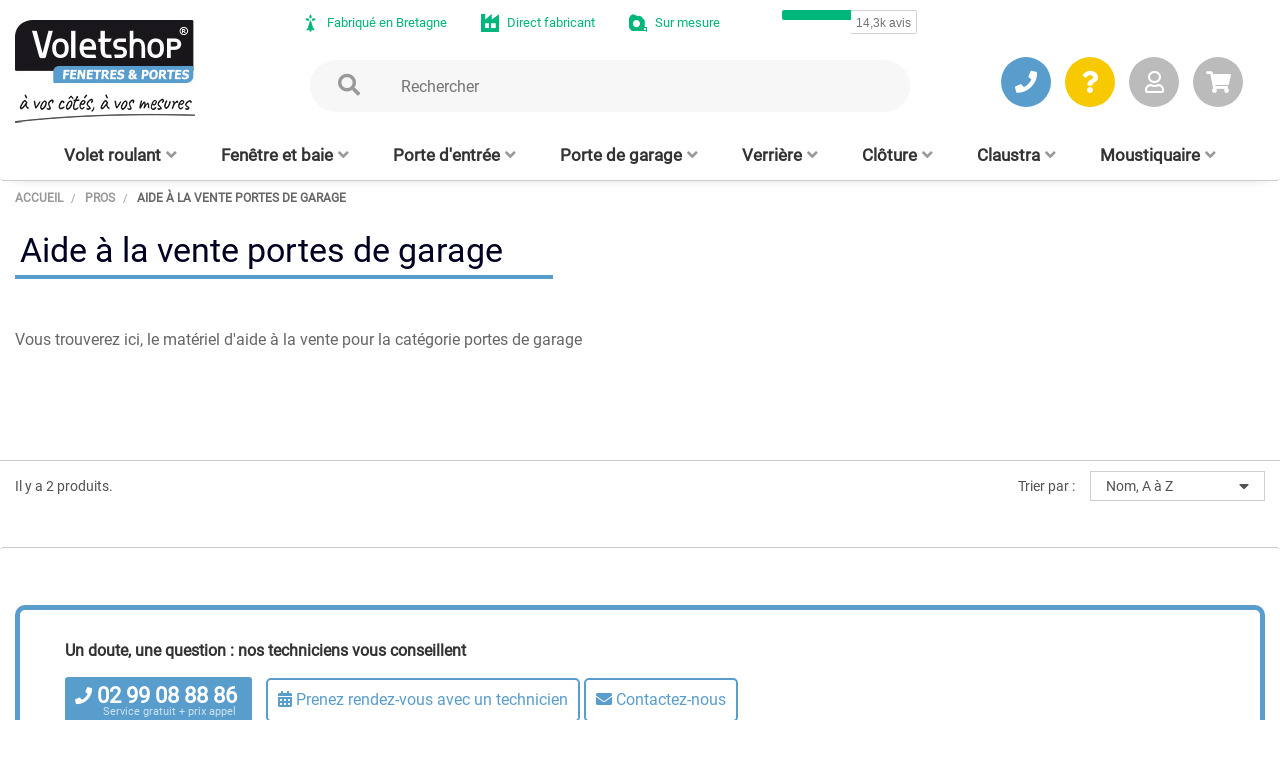

--- FILE ---
content_type: text/html; charset=utf-8
request_url: https://www.voletshop.fr/2020-aide-vente-portes-de-garage
body_size: 15517
content:


































































































 






<!doctype html>
<html lang="fr">

	<head>
		
			

	<meta charset="utf-8">


	<meta http-equiv="x-ua-compatible" content="ie=edge">



	<title>Aide à la vente portes de garage | Voletshop </title>
	<meta name="description" content=" Aide à la vente portes de garage ">
	    	        
			<link rel="canonical" href="https://www.voletshop.fr/2020-aide-vente-portes-de-garage">
        
	
			



	<meta name="viewport" content="width=device-width, initial-scale=1">



	<link rel="apple-touch-icon" type="image/png" href="/favicon-apple.png?20250604"> 
	<link rel="icon" type="image/png" href="/favicon.png?20250604"> 



	  <link rel="stylesheet" href="https://www.voletshop.fr/themes/voletshop/assets/cache/theme-5cd6e61222.css" type="text/css" media="all">





	



	<script>
					var aDefaultValues = {"PS_THEME_MAIN_COLOR":"#046E8F","PS_THEME_SLIDER_OPACITY":false,"PS_THEME_SLIDER_TITLE_COLOR":"#FFFFFF","PS_THEME_SLIDER_TEXT_COLOR":"#FFFFFF","PS_THEME_GHOST_BUTTON":false,"PS_THEME_RADIUS_BUTTON":true,"PS_THEME_AUTO_CATEGORIE_TEXT_COLOR":true,"PS_THEME_CATEGORIE_COLOR":"#535252","PS_THEME_PRIMARY_FONT":"Lato","PS_THEME_SECONDARY_FONT":"Merriweather"};
					var aThemeCss = [];
					var colorpicker_ajax_url = "https:\/\/www.voletshop.fr\/index.php?fc=module&module=ps_themeconfigurator&controller=FrontAjaxPsThemeConfigurator";
					var colorpicker_token = "05115ea6bc97f2d547632b0055e742cb";
					var prestashop = {"cart":{"products":[],"totals":{"total":{"type":"total","label":"Total","amount":0,"value":"0,00\u00a0\u20ac"},"total_including_tax":{"type":"total","label":"Total TTC","amount":0,"value":"0,00\u00a0\u20ac"},"total_excluding_tax":{"type":"total","label":"Total HT :","amount":0,"value":"0,00\u00a0\u20ac"}},"subtotals":{"products":{"type":"products","label":"Sous-total","amount":0,"value":"0,00\u00a0\u20ac"},"discounts":null,"shipping":{"type":"shipping","label":"Livraison","amount":0,"value":""},"tax":null},"products_count":0,"summary_string":"0 articles","vouchers":{"allowed":1,"added":[]},"discounts":[],"minimalPurchase":0,"minimalPurchaseRequired":""},"currency":{"id":1,"name":"Euro","iso_code":"EUR","iso_code_num":"978","sign":"\u20ac"},"customer":{"lastname":null,"firstname":null,"email":null,"birthday":null,"newsletter":null,"newsletter_date_add":null,"optin":null,"website":null,"company":null,"siret":null,"ape":null,"is_logged":false,"gender":{"type":null,"name":null},"addresses":[]},"country":{"id_zone":9,"id_currency":0,"call_prefix":33,"iso_code":"FR","active":"1","contains_states":"0","need_identification_number":"0","need_zip_code":"1","zip_code_format":"NNNNN","display_tax_label":"1","name":"France","id":8},"language":{"name":"Fran\u00e7ais (French)","iso_code":"fr","locale":"fr-FR","language_code":"fr","active":"1","is_rtl":"0","date_format_lite":"d\/m\/Y","date_format_full":"d\/m\/Y H:i:s","id":4},"page":{"title":"","canonical":"https:\/\/www.voletshop.fr\/2020-aide-vente-portes-de-garage","meta":{"title":"Aide \u00e0 la vente portes de garage","description":"Aide \u00e0 la vente portes de garage","keywords":"","robots":"index"},"page_name":"category","body_classes":{"lang-fr":true,"lang-rtl":false,"country-FR":true,"currency-EUR":true,"layout-full-width":true,"page-category":true,"tax-display-enabled":true,"page-customer-account":false,"category-id-2020":true,"category-Aide \u00e0 la vente portes de garage":true,"category-id-parent-20":true,"category-depth-level-3":true},"admin_notifications":[],"password-policy":{"feedbacks":{"0":"Tr\u00e8s faible","1":"Faible","2":"Moyenne","3":"Fort","4":"Tr\u00e8s fort","Straight rows of keys are easy to guess":"Les suites de touches sur le clavier sont faciles \u00e0 deviner","Short keyboard patterns are easy to guess":"Les mod\u00e8les courts sur le clavier sont faciles \u00e0 deviner.","Use a longer keyboard pattern with more turns":"Utilisez une combinaison de touches plus longue et plus complexe.","Repeats like \"aaa\" are easy to guess":"Les r\u00e9p\u00e9titions (ex. : \"aaa\") sont faciles \u00e0 deviner.","Repeats like \"abcabcabc\" are only slightly harder to guess than \"abc\"":"Les r\u00e9p\u00e9titions (ex. : \"abcabcabc\") sont seulement un peu plus difficiles \u00e0 deviner que \"abc\".","Sequences like abc or 6543 are easy to guess":"Les s\u00e9quences (ex. : abc ou 6543) sont faciles \u00e0 deviner.","Recent years are easy to guess":"Les ann\u00e9es r\u00e9centes sont faciles \u00e0 deviner.","Dates are often easy to guess":"Les dates sont souvent faciles \u00e0 deviner.","This is a top-10 common password":"Ce mot de passe figure parmi les 10 mots de passe les plus courants.","This is a top-100 common password":"Ce mot de passe figure parmi les 100 mots de passe les plus courants.","This is a very common password":"Ceci est un mot de passe tr\u00e8s courant.","This is similar to a commonly used password":"Ce mot de passe est similaire \u00e0 un mot de passe couramment utilis\u00e9.","A word by itself is easy to guess":"Un mot seul est facile \u00e0 deviner.","Names and surnames by themselves are easy to guess":"Les noms et les surnoms seuls sont faciles \u00e0 deviner.","Common names and surnames are easy to guess":"Les noms et les pr\u00e9noms courants sont faciles \u00e0 deviner.","Use a few words, avoid common phrases":"Utilisez quelques mots, \u00e9vitez les phrases courantes.","No need for symbols, digits, or uppercase letters":"Pas besoin de symboles, de chiffres ou de majuscules.","Avoid repeated words and characters":"\u00c9viter de r\u00e9p\u00e9ter les mots et les caract\u00e8res.","Avoid sequences":"\u00c9viter les s\u00e9quences.","Avoid recent years":"\u00c9vitez les ann\u00e9es r\u00e9centes.","Avoid years that are associated with you":"\u00c9vitez les ann\u00e9es qui vous sont associ\u00e9es.","Avoid dates and years that are associated with you":"\u00c9vitez les dates et les ann\u00e9es qui vous sont associ\u00e9es.","Capitalization doesn't help very much":"Les majuscules ne sont pas tr\u00e8s utiles.","All-uppercase is almost as easy to guess as all-lowercase":"Un mot de passe tout en majuscules est presque aussi facile \u00e0 deviner qu'un mot de passe tout en minuscules.","Reversed words aren't much harder to guess":"Les mots invers\u00e9s ne sont pas beaucoup plus difficiles \u00e0 deviner.","Predictable substitutions like '@' instead of 'a' don't help very much":"Les substitutions pr\u00e9visibles comme '\"@\" au lieu de \"a\" n'aident pas beaucoup.","Add another word or two. Uncommon words are better.":"Ajoutez un autre mot ou deux. Pr\u00e9f\u00e9rez les mots peu courants."}}},"shop":{"name":"Voletshop","logo":"https:\/\/www.voletshop.fr\/img\/voletshop-logo-1594190249.jpg","stores_icon":"https:\/\/www.voletshop.fr\/img\/logo_stores.png","favicon":"https:\/\/www.voletshop.fr\/img\/favicon.ico"},"core_js_public_path":"\/themes\/","urls":{"base_url":"https:\/\/www.voletshop.fr\/","current_url":"https:\/\/www.voletshop.fr\/2020-aide-vente-portes-de-garage","shop_domain_url":"https:\/\/www.voletshop.fr","img_ps_url":"https:\/\/www.voletshop.fr\/img\/","img_cat_url":"https:\/\/www.voletshop.fr\/img\/c\/","img_lang_url":"https:\/\/www.voletshop.fr\/img\/l\/","img_prod_url":"https:\/\/www.voletshop.fr\/img\/p\/","img_manu_url":"https:\/\/www.voletshop.fr\/img\/m\/","img_sup_url":"https:\/\/www.voletshop.fr\/img\/su\/","img_ship_url":"https:\/\/www.voletshop.fr\/img\/s\/","img_store_url":"https:\/\/www.voletshop.fr\/img\/st\/","img_col_url":"https:\/\/www.voletshop.fr\/img\/co\/","img_url":"https:\/\/www.voletshop.fr\/themes\/lifestyle\/assets\/img\/","css_url":"https:\/\/www.voletshop.fr\/themes\/lifestyle\/assets\/css\/","js_url":"https:\/\/www.voletshop.fr\/themes\/lifestyle\/assets\/js\/","pic_url":"https:\/\/www.voletshop.fr\/upload\/","theme_assets":"https:\/\/www.voletshop.fr\/themes\/lifestyle\/assets\/","theme_dir":"https:\/\/www.voletshop.fr\/themes\/voletshop\/","child_theme_assets":"https:\/\/www.voletshop.fr\/themes\/voletshop\/assets\/","child_img_url":"https:\/\/www.voletshop.fr\/themes\/voletshop\/assets\/img\/","child_css_url":"https:\/\/www.voletshop.fr\/themes\/voletshop\/assets\/css\/","child_js_url":"https:\/\/www.voletshop.fr\/themes\/voletshop\/assets\/js\/","pages":{"address":"https:\/\/www.voletshop.fr\/adresse","addresses":"https:\/\/www.voletshop.fr\/adresses","authentication":"https:\/\/www.voletshop.fr\/connexion","manufacturer":"https:\/\/www.voletshop.fr\/index.php?controller=manufacturer","cart":"https:\/\/www.voletshop.fr\/panier","category":"https:\/\/www.voletshop.fr\/index.php?controller=category","cms":"https:\/\/www.voletshop.fr\/index.php?controller=cms","contact":"https:\/\/www.voletshop.fr\/contactez-nous","discount":"https:\/\/www.voletshop.fr\/reduction","guest_tracking":"https:\/\/www.voletshop.fr\/suivi-commande-invite","history":"https:\/\/www.voletshop.fr\/historique-commandes","identity":"https:\/\/www.voletshop.fr\/identite","index":"https:\/\/www.voletshop.fr\/","my_account":"https:\/\/www.voletshop.fr\/mon-compte","order_confirmation":"https:\/\/www.voletshop.fr\/confirmation-commande","order_detail":"https:\/\/www.voletshop.fr\/votre-commande","order_follow":"https:\/\/www.voletshop.fr\/suivi-commande","order":"https:\/\/www.voletshop.fr\/commande","order_return":"https:\/\/www.voletshop.fr\/index.php?controller=order-return","order_slip":"https:\/\/www.voletshop.fr\/avoirs","pagenotfound":"https:\/\/www.voletshop.fr\/page-introuvable","password":"https:\/\/www.voletshop.fr\/recuperation-mot-de-passe","pdf_invoice":"https:\/\/www.voletshop.fr\/index.php?controller=pdf-invoice","pdf_order_return":"https:\/\/www.voletshop.fr\/index.php?controller=pdf-order-return","pdf_order_slip":"https:\/\/www.voletshop.fr\/index.php?controller=pdf-order-slip","prices_drop":"https:\/\/www.voletshop.fr\/index.php?controller=prices-drop","product":"https:\/\/www.voletshop.fr\/index.php?controller=product","registration":"https:\/\/www.voletshop.fr\/index.php?controller=registration","search":"https:\/\/www.voletshop.fr\/recherche","sitemap":"https:\/\/www.voletshop.fr\/plan-du-site","stores":"https:\/\/www.voletshop.fr\/index.php?controller=stores","supplier":"https:\/\/www.voletshop.fr\/index.php?controller=supplier","new_products":"https:\/\/www.voletshop.fr\/index.php?controller=new-products","brands":"https:\/\/www.voletshop.fr\/index.php?controller=manufacturer","register":"https:\/\/www.voletshop.fr\/index.php?controller=registration","order_login":"https:\/\/www.voletshop.fr\/commande?login=1"},"alternative_langs":[],"actions":{"logout":"https:\/\/www.voletshop.fr\/?mylogout="},"no_picture_image":{"bySize":{"small_default":{"url":"https:\/\/www.voletshop.fr\/img\/p\/fr-default-small_default.jpg","width":98,"height":98},"cart_default":{"url":"https:\/\/www.voletshop.fr\/img\/p\/fr-default-cart_default.jpg","width":125,"height":125},"home_default":{"url":"https:\/\/www.voletshop.fr\/img\/p\/fr-default-home_default.jpg","width":300,"height":300},"medium_default":{"url":"https:\/\/www.voletshop.fr\/img\/p\/fr-default-medium_default.jpg","width":452,"height":452},"large_default":{"url":"https:\/\/www.voletshop.fr\/img\/p\/fr-default-large_default.jpg","width":800,"height":800}},"small":{"url":"https:\/\/www.voletshop.fr\/img\/p\/fr-default-small_default.jpg","width":98,"height":98},"medium":{"url":"https:\/\/www.voletshop.fr\/img\/p\/fr-default-home_default.jpg","width":300,"height":300},"large":{"url":"https:\/\/www.voletshop.fr\/img\/p\/fr-default-large_default.jpg","width":800,"height":800},"legend":""}},"configuration":{"display_taxes_label":true,"display_prices_tax_incl":true,"is_catalog":false,"show_prices":true,"opt_in":{"partner":false},"quantity_discount":{"type":"discount","label":"Remise sur prix unitaire"},"voucher_enabled":1,"return_enabled":0},"field_required":[],"breadcrumb":{"links":[{"title":"Accueil","url":"https:\/\/www.voletshop.fr\/"},{"title":"Pros","url":"https:\/\/www.voletshop.fr\/20-pros"},{"title":"Aide \u00e0 la vente portes de garage","url":"https:\/\/www.voletshop.fr\/2020-aide-vente-portes-de-garage"}],"count":3},"link":{"protocol_link":"https:\/\/","protocol_content":"https:\/\/"},"time":1769649630,"static_token":"b9e79f4fbc4d96487aa8256578d13e40","token":"345de00cb808481c0f410ceaa666c58e","debug":false};
					var pstc_ajax = "https:\/\/www.voletshop.fr\/index.php?fc=module&module=ps_themeconfigurator&controller=FrontAjaxPsThemeConfigurator";
					var psthemeconf_token = "76ee92d41676de041749b456ed40ccb2";
			</script>



	<!-- données structurées -->


    <script type="application/ld+json">
    {
        "@context":"http://schema.org",
        "@type":"Organization",
        "url":"https://www.voletshop.fr",
        "name":"Voletshop",
        "logo":"https://www.voletshop.fr/img/voletshop-logo-1594190249.jpg",
        "description":"Fabricant français de volets roulants, fenêtres, portes, portes de garage, claustras, verrières et clôtures sur mesure",
        "email": "contact@voletshop.fr",
        "telephone": "+33299088886",
        "address":{
                "addressCountry":"France",
                "postalCode":"56910",
                "addressRegion":"Bretagne",
                "addressLocality":"CARENTOIR",
                "streetAddress":"ZA de Montvollet"
                },
        "sameAs":["https://www.facebook.com/voletshop","https://www.instagram.com/voletshop","https://www.youtube.com/channel/UCdHA6_nAKwrHdSnRt9U1fbQ"]}
    </script>


    



   
 
 
    				 
				<script>
                        var view_item_list = {
						   'item_list_id' : "2020",
                           'item_list_name' : "Aide à la vente portes de garage",
                        };
            </script>                
              
   
 
    
  
  

      
    

        <!-- TAG MANAGER CUSTOMDATAS -->
        <script>
        var gtagmanager = {
			"consentement_RGPD":"1",
            "page_name":"category",
			
            "order_id":"",
            "order_total":"",
            "order_step":"",
			
            "cms_id":"",
            "cms_category":"",
            "cms_name":"",

            "product_id":"",
            "product_category_id":"2020",
            "product_category_name":"Aide à la vente portes de garage",
            "product_name":"",
            "product_price":"",
			
			
            "cart_amount":"0",
			
            "customer_id":"",
            "customer_new":"",
            "customer_email":"",
            "customer_firstname":"",
            "customer_lastname":"",
            "customer_phonenumber":"",
            "customer_phonemobile":"",
            "customer_adresse":"",
            "customer_groupe":"  1",
            "customer_datecrea":"",
            "customer_nborders":"",
            "customer_nborders_valide":"",
            "customer_lastorder":"",
			
             };
        </script>

		<!-- Google Tag Manager -->
        <script>(function(w,d,s,l,i){w[l]=w[l]||[];w[l].push({'gtm.start':
        new Date().getTime(),event:'gtm.js'});var f=d.getElementsByTagName(s)[0],
        j=d.createElement(s),dl=l!='dataLayer'?'&l='+l:'';j.async=true;j.src=
        'https://www.googletagmanager.com/gtm.js?id='+i+dl;f.parentNode.insertBefore(j,f);
        })(window,document,'script','dataLayer','GTM-5JG6XD9');</script>
        <!-- End Google Tag Manager -->
    	
    


        
<style id="themeconfcss">
    </style>




		
	</head>

	<body id="category" class="lang-fr country-fr currency-eur layout-full-width page-category tax-display-enabled category-id-2020 category-aide-a-la-vente-portes-de-garage category-id-parent-20 category-depth-level-3">
		
			
      
        <!-- Google Tag Manager (noscript) -->
        <noscript><iframe src="https://www.googletagmanager.com/ns.html?id=GTM-5JG6XD9"
        height="0" width="0" style="display:none;visibility:hidden"></iframe></noscript>
        <!-- End Google Tag Manager (noscript) -->
    	



		

		<main>
			
				 
			

			<header id="header">
				
					


			<div class="header-banner">
				

				<div id="header_reassurance">						
					<div id="header_reassurance_arguments">
						<div class="argument-bzh"><i class="voletshop-bzh"></i><span>Fabriqué en Bretagne</span></div>
						<div class="argument-fabricant"><i class="voletshop-fabricant"></i><span>Direct fabricant</span></div>
						<div class="argument-surmesure"><i class="voletshop-surmesure"></i><span>Sur mesure</span></div>
						<div class="argument-trustpilot">
						<!-- TrustBox widget - Micro Button -->
						<div class="trustpilot-widget" data-locale="fr-FR" data-template-id="5419b757fa0340045cd0c938" data-businessunit-id="50640e5900006400051c2430" data-style-height="25px" data-style-width="100%">
						<a href="https://fr.trustpilot.com/review/www.voletshop.fr" target="_blank" rel="noopener">Trustpilot</a>
						</div>
						<!-- End TrustBox widget -->										
					</div>
	
	
					</div>
				</div>		 
			</div>
		


			<nav class="header-nav">
				<div class="container">
					<div class="">
						<div class="hooksHeader displayTop displayNav2 clearfix">
							<div class="header-col-logo">
														<a href="https://www.voletshop.fr/">
											<img class="logo" src="https://www.voletshop.fr/img/voletshop-logo-1594190249.jpg" alt="Voletshop">
									<br>
                <img class="a_vos_mesures" src="https://www.voletshop.fr//themes/voletshop/img/a_vos_mesures.png" alt="Voletshop">
			</a>
            
							</div>

							<div class="search-bar desktop hidden-md-down">
								<form method="post" action="votre-recherche">
									<input id="input-searchbar" type="text" name="query" value="" placeholder="Rechercher" class="ui-autocomplete-input" autocomplete="off" onchange="submit();">
								</form>
							</div>

							<div class="header-col-bloc right-nav">

								<div class="element rdv hidden-md-down">
									<a   href="https://www.voletshop.fr/je-prends-rendez-vous">
										<i class="fas fa-phone"></i>
										<div>Programmer un rendez-vous</div>
									</a>
								</div>

								<div class="element aide hidden-md-down">
									<a   href="/conseils.html">
										<i class="fas fa-question"></i>
										<div>Obtenir de l'aide</div>
									</a>
								</div>

								 

	 
					
			<div class="element compte-client">
				<a   href="/connexion?back=my-account" title="Connexion" >
					<i class="far fa-user"></i>
					<div>Connexion</div>
				</a>
			</div>
		
	


<div id="_desktop_cart">
	<div class="blockcart cart-preview inactive" data-refresh-url="//www.voletshop.fr/module/ps_shoppingcart/ajax">
		<div class="header">
			<div class="dropdown-item">
            	<div style="cursor:pointer;" onClick="window.location.href='//www.voletshop.fr/panier?action=show';" class="custom-link-color">
					<i class="fa fa-shopping-cart custom-link-color"></i>
					<div class="mon-panier" style="display:none;">Mon panier</div>
								</div>
			</div>
            		</div>
	</div>
</div>

 
								<div class="hidden-md-up text-xs-center mobile">
									<div class="pull-xs-right" id="_mobile_cart"></div>
									<div class="pull-xs-right" id="_mobile_search_widget"></div>
									<div class="clearfix"></div>
								</div>
							</div>
							
						</div>
					</div>
				</div>
			</nav>
		



			<div class="header-top">
				<div class="container">
					<div id="mobile_top_menu_wrapper" class="row hidden-md-up" style="display:none;">
						<div class="js-top-menu mobile" id="_mobile_top_menu"></div>
						<div class="js-top-menu-bottom">
							<div id="_mobile_currency_selector"></div>
							<div id="_mobile_language_selector"></div>
							<div id="_mobile_contact_link"></div>
						</div>
					</div>
				</div>
			</div>

						<div class="header-full-width">
				
											<img class="logo" src="https://www.voletshop.fr/img/voletshop-logo-1594190249.jpg" alt="Voletshop">
										<img class="a_vos_mesures"  src="https://www.voletshop.fr//themes/voletshop/img/a_vos_mesures.png" alt="Voletshop">
				
				<nav id="menu_top" class="cavas_menu navbar navbar-default enable-canvas " onmouseover="Load_images_menu();">
	<!-- Brand and toggle get grouped for better mobile display -->
	<div class="navbar-header">
				<button type="button" class="navbar-toggler hidden-lg-up" data-toggle="collapse" data-target=".menu_top-off-canvas">
					<span class="sr-only">Basculer la navigation</span>
					☰
					<!--
					<span class="icon-bar"></span>
					<span class="icon-bar"></span>
					<span class="icon-bar"></span>
					-->
				</button> 
			</div>
	<!-- Collect the nav links, forms, and other content for toggling -->

    <div class="collapse navbar-toggleable-md menu_top-off-canvas " >


        <div class="menu-top-element hidden-lg-up"> 

            <div class="element rdv">
                <a   href="https://www.voletshop.fr/je-prends-rendez-vous" >
                    <i class="fas fa-phone"></i>
                    <div>Rendez-vous</div>
                </a>
            </div>

            <div class="element aide">
                <a   href="/conseils.html">
                    <i class="fas fa-question"></i>
                    <div>Aide</div>
                </a>
            </div>

            <button type="button" class="navbar-toggler hidden-lg-up" data-toggle="collapse" data-target=".menu_top-off-canvas">
                <i class="fas fa-times"></i>
                <div>Fermer</div>
            </button>
            <div class="search-bar mobile">
                <form method="post" action="votre-recherche">
                    <input id="input-searchbar" type="text" name="query" value="" placeholder="Rechercher" class="ui-autocomplete-input" autocomplete="off" onchange="submit();">
                </form>
            </div>


        </div>


        <ul class="nav navbar-nav megamenu horizontal">
        	                        	<!-- Volets roulants -->
            <li data-menu-type="category" class="nav-item aligned-fullwidth parent dropdown   " >
            	<a href="https://www.voletshop.fr/3-volets-roulants" class="nav-link dropdown-toggle hidden-md-down"  target="_self">
                    <span class="menu-title">Volet roulant</span><i class="fas fa-angle-down"></i>
                </a>            	
                <div class="nav-link dropdown-toggle hidden-lg-up"  target="_self" onclick="$('#menu_top .dropdown-sub').slideUp();$(this).parent().children('.dropdown-sub').slideDown();">
                    <span class="menu-title">Volet roulant</span><i class="fas fa-angle-down"></i>
                </div>
                <div class="dropdown-sub dropdown-menu leo-widget" style="width:1600px">
<div class="row" style="max-width:1300px; margin:auto;">

    <div class="btn-left hidden-lg-up">
            <a class="btn  btn-xs" style="margin: 20px 0px; text-align:right;" href="https://www.voletshop.fr/3-volets-roulants">Tous nos volets roulants <i class="fas fa-arrow-right"></i></a>
    </div>
     
	<div  class="col-xl-12 col-lg-12 col-md-12 col-sm-12 col-xs-12" >
    
        <div class="row row-voletshop-produit-menu">
            <div  class="col-lg-2 col-xs-12" >
                    
    <a class="voletshop-produit-menu light" href="https://www.voletshop.fr/325-volets-roulants-renovation-avec-coffre-aluminium">
                          <img 
                                class="img_cover" 
                                data-src="https://www.voletshop.fr/334619-home_default/325-Volet-roulant-renovation-sur-mesure.jpg"
                                alt="menu Volet Roulant aluminium extérieur"
                                data-full-size-image-url="https://www.voletshop.fr/334619-large_default/325-Volet-roulant-renovation-sur-mesure.jpg"
                            />
                            
                           <div class="bloc_description">
                           
                               <div class="name">
                                    Volet Roulant aluminium extérieur
                               </div>
                               
                                   
                           </div>
                           
    <div class="bandeau-selected"></div>      
    </a>


            </div>  
            <div  class="col-lg-2 col-xs-12" >
                    
    <a class="voletshop-produit-menu light" href="https://www.voletshop.fr/326-volets-roulants-avec-coffre-tunnel-integre">
                          <img 
                                class="img_cover" 
                                data-src="https://www.voletshop.fr/3286-home_default/326-Volet-roulant-coffre-tunnel-sur-mesure.jpg"
                                alt="menu Volet Roulant avec coffre tunnel intégré"
                                data-full-size-image-url="https://www.voletshop.fr/3286-large_default/326-Volet-roulant-coffre-tunnel-sur-mesure.jpg"
                            />
                            
                           <div class="bloc_description">
                           
                               <div class="name">
                                    Volet Roulant avec coffre tunnel intégré
                               </div>
                               
                                   
                           </div>
                           
    <div class="bandeau-selected"></div>      
    </a>


            </div>  
            <div  class="col-lg-2 col-xs-12" >
                    
    <a class="voletshop-produit-menu light" href="https://www.voletshop.fr/327-volets-roulants-sans-coffre">
                          <img 
                                class="img_cover" 
                                data-src="https://www.voletshop.fr/455261-home_default/327-Volet-roulant-traditionnel.jpg"
                                alt="menu Volet roulant sans coffre"
                                data-full-size-image-url="https://www.voletshop.fr/455261-large_default/327-Volet-roulant-traditionnel.jpg"
                            />
                            
                           <div class="bloc_description">
                           
                               <div class="name">
                                    Volet roulant sans coffre
                               </div>
                               
                                   
                           </div>
                           
    <div class="bandeau-selected"></div>      
    </a>


            </div>  
            <div  class="col-lg-2 col-xs-12" >
                    
    <a class="voletshop-produit-menu light" href="https://www.voletshop.fr/315-tabliers-de-volets-roulants">
                          <img 
                                class="img_cover" 
                                data-src="https://www.voletshop.fr/3279-home_default/315-Tablier-de-volet-roulant-sur-mesure.jpg"
                                alt="menu Tablier de volet roulant"
                                data-full-size-image-url="https://www.voletshop.fr/3279-large_default/315-Tablier-de-volet-roulant-sur-mesure.jpg"
                            />
                            
                           <div class="bloc_description">
                           
                               <div class="name">
                                    Tablier de volet roulant
                               </div>
                               
                                   
                           </div>
                           
    <div class="bandeau-selected"></div>      
    </a>


            </div>  
            <div  class="col-lg-2 col-xs-12" >
                    
    <a class="voletshop-produit-menu light" href="https://www.voletshop.fr/320-moteur-volet-roulant-kit">
                          <img 
                                class="img_cover" 
                                data-src="https://www.voletshop.fr/422519-home_default/moteur-de-volet-roulant-et-automatisme.jpg"
                                alt="menu Moteur de volet roulant et automatisme"
                                data-full-size-image-url="https://www.voletshop.fr/422519-large_default/moteur-de-volet-roulant-et-automatisme.jpg"
                            />
                            
                           <div class="bloc_description">
                           
                               <div class="name">
                                    Moteur de volet roulant et automatisme
                               </div>
                               
                                   
                           </div>
                           
    <div class="bandeau-selected"></div>      
    </a>


            </div> 
            <div  class="col-lg-2 col-xs-12" >
				<div class="row row-voletshop-produit-menu" style="margin: 0;">
                    <div  class="col-xs-12 small" >
                            
    <a class="voletshop-produit-menu light" href="https://www.voletshop.fr/300-piece-volet-roulant">
                          <img 
                                class="img_cover" 
                                data-src="https://www.voletshop.fr/4138-home_default/pices-et-accessoires.jpg"
                                alt="menu Pièces et accessoires"
                                data-full-size-image-url="https://www.voletshop.fr/4138-large_default/pices-et-accessoires.jpg"
                            />
                            
                           <div class="bloc_description">
                           
                               <div class="name">
                                    Pièces et accessoires
                               </div>
                               
                                   
                           </div>
                           
    <div class="bandeau-selected"></div>      
    </a>


                    </div>  
                    <div  class="col-xs-12 small" >
                            
    <a class="voletshop-produit-menu light" href="https://www.voletshop.fr/322-profile-volet-roulant">
                          <img 
                                class="img_cover" 
                                data-src="https://www.voletshop.fr/4137-home_default/profils-au-mtre.jpg"
                                alt="menu Profilés au mètre"
                                data-full-size-image-url="https://www.voletshop.fr/4137-large_default/profils-au-mtre.jpg"
                            />
                            
                           <div class="bloc_description">
                           
                               <div class="name">
                                    Profilés au mètre
                               </div>
                               
                                   
                           </div>
                           
    <div class="bandeau-selected"></div>      
    </a>


                    </div>  
                               		</div>
           	</div>
        </div>
        
   	</div>

</div>
</div>
 			 </li>
   
        	<!-- Fenêtres et baies -->
            <li data-menu-type="category" class="nav-item aligned-fullwidth parent dropdown   ">
            	<a href="https://www.voletshop.fr/5-fenetres-baies" class="nav-link dropdown-toggle hidden-md-down"  target="_self">
                    <span class="menu-title">Fenêtre et baie</span><i class="fas fa-angle-down"></i>
                </a>
                <div class="nav-link dropdown-toggle hidden-lg-up"  target="_self" onclick="$('#menu_top .dropdown-sub').slideUp();$(this).parent().children('.dropdown-sub').slideDown();">
                    <span class="menu-title">Fenêtre et baie</span><i class="fas fa-angle-down"></i>
                </div>
                <div class="dropdown-sub dropdown-menu leo-widget" style="width:1600px">
<div class="row" style="max-width:1300px; margin:auto;">

<div class="btn-left hidden-lg-up">
<a class="btn  btn-xs" style="margin: 20px 0px; text-align:right;" href="https://www.voletshop.fr/5-fenetres-baies">Toutes nos fenêtres & baies <i class="fas fa-arrow-right"></i></a>
</div> 
    
	<div  class="col-xl-12 col-lg-12 col-md-12 col-sm-12 col-xs-12" >
    	
        <div class="row row-voletshop-produit-menu">
        
                    <div  class="col-lg-2 col-xs-12" >
                            
    <a class="voletshop-produit-menu light" href="https://www.voletshop.fr/520-fenetres-et-portes-fenetres-alu-sur-mesure">
                          <img 
                                class="img_cover" 
                                data-src="https://www.voletshop.fr/266340-home_default/520-Fenetres-et-baies-Aluminium.jpg"
                                alt="menu Fenêtre ALU sur mesure"
                                data-full-size-image-url="https://www.voletshop.fr/266340-large_default/520-Fenetres-et-baies-Aluminium.jpg"
                            />
                            
                           <div class="bloc_description">
                           
                               <div class="name">
                                    Fenêtre ALU sur mesure
                               </div>
                               
                                   
                           </div>
                           
    <div class="bandeau-selected"></div>      
    </a>


                    </div>  
                    <div  class="col-lg-2 col-xs-12" >
                            
    <a class="voletshop-produit-menu light" href="https://www.voletshop.fr/522-baies-coulissantes-alu-sur-mesure">
                          <img 
                                class="img_cover" 
                                data-src="https://www.voletshop.fr/266362-home_default/522-Baie-coulissante-Aluminium.jpg"
                                alt="menu Baie vitrée ALU sur mesure"
                                data-full-size-image-url="https://www.voletshop.fr/266362-large_default/522-Baie-coulissante-Aluminium.jpg"
                            />
                            
                           <div class="bloc_description">
                           
                               <div class="name">
                                    Baie vitrée ALU sur mesure
                               </div>
                               
                                   
                           </div>
                           
    <div class="bandeau-selected"></div>      
    </a>


                    </div>  
                    <div  class="col-lg-2 col-xs-12" >
                            
    <a class="voletshop-produit-menu light" href="https://www.voletshop.fr/515-fenetre-pvc-surmesure">
                          <img 
                                class="img_cover" 
                                data-src="https://www.voletshop.fr/129875-home_default/515-Fenetres-et-portes-fenetres-PVC.jpg"
                                alt="menu Fenêtre PVC sur mesure"
                                data-full-size-image-url="https://www.voletshop.fr/129875-large_default/515-Fenetres-et-portes-fenetres-PVC.jpg"
                            />
                            
                           <div class="bloc_description">
                           
                               <div class="name">
                                    Fenêtre PVC sur mesure
                               </div>
                               
                                   
                           </div>
                           
    <div class="bandeau-selected"></div>      
    </a>


                    </div>
                                        <div  class="col-lg-2 col-xs-12" >
                            
    <a class="voletshop-produit-menu light" href="https://www.voletshop.fr/514-fenetres-et-portes-fenetres-hybride-alupvc-sur-mesure">
                          <img 
                                class="img_cover" 
                                data-src="https://www.voletshop.fr/131891-home_default/63-Fenetres-et-Portes-hybride-ALU-PVC-sur-mesure.jpg"
                                alt="menu Fenêtre Hybride ALU/PVC"
                                data-full-size-image-url="https://www.voletshop.fr/131891-large_default/63-Fenetres-et-Portes-hybride-ALU-PVC-sur-mesure.jpg"
                            />
                            
                           <div class="bloc_description">
                           
                               <div class="name">
                                    Fenêtre Hybride ALU/PVC
                               </div>
                               
                                   
                           </div>
                           
    <div class="bandeau-selected"></div>      
    </a>


                     </div> 
                    
            <div  class="col-lg-4 col-xs-12" >
                <div class="row row-voletshop-produit-menu" style="margin: 0;">
                    <div  class="col-xl-12 col-lg-12 col-md-12 col-sm-12 col-xs-12 small" >
                            
    <a class="voletshop-produit-menu light" href="https://www.voletshop.fr/510-profile-fenetre-porte-baie">
                          <img 
                                class="img_cover" 
                                data-src="https://www.voletshop.fr/3285-home_default/510-Profiles-au-metre.jpg"
                                alt="menu Profilés de menuiserie au mètre"
                                data-full-size-image-url="https://www.voletshop.fr/3285-large_default/510-Profiles-au-metre.jpg"
                            />
                            
                           <div class="bloc_description">
                           
                               <div class="name">
                                    Profilés de menuiserie au mètre
                               </div>
                               
                                   
                           </div>
                           
    <div class="bandeau-selected"></div>      
    </a>


                    </div>  
                    <div  class="col-xl-12 col-lg-12 col-md-12 col-sm-12 col-xs-12 small" >
                            
    <a class="voletshop-produit-menu light" href="https://www.voletshop.fr/500-pieces-et-accessoires-de-pose">
                          <img 
                                class="img_cover" 
                                data-src="https://www.voletshop.fr/4140-home_default/pices-et-accessoires.jpg"
                                alt="menu Pièces et accessoires"
                                data-full-size-image-url="https://www.voletshop.fr/4140-large_default/pices-et-accessoires.jpg"
                            />
                            
                           <div class="bloc_description">
                           
                               <div class="name">
                                    Pièces et accessoires
                               </div>
                               
                                   
                           </div>
                           
    <div class="bandeau-selected"></div>      
    </a>


                    </div> 
                                 	</div>
         	</div>

            
            
            
        </div>
        
   	</div>

</div>
</div>
 			 </li>
   
        	<!-- Portes d'entrée -->
            <li data-menu-type="category" class="nav-item aligned-fullwidth parent dropdown   ">
            	<a href="https://www.voletshop.fr/517-portes-d-entree-sur-mesure" class="nav-link dropdown-toggle hidden-md-down" target="_self">
                    <span class="menu-title">Porte d'entrée</span><i class="fas fa-angle-down"></i>
                </a>
                <div class="nav-link dropdown-toggle hidden-lg-up"  target="_self" onclick="$('#menu_top .dropdown-sub').slideUp();$(this).parent().children('.dropdown-sub').slideDown();">
                    <span class="menu-title">Porte d'entrée</span><i class="fas fa-angle-down"></i>
                </div>
                <div class="dropdown-sub dropdown-menu leo-widget" style="width:1600px">
<div class="row" style="max-width:1300px; margin:auto;">

<div class="btn-left hidden-lg-up">
<a class="btn  btn-xs" style="margin: 20px 0px; text-align:right;" href="https://www.voletshop.fr/517-portes-d-entree-sur-mesure">Toutes nos portes d'entrée <i class="fas fa-arrow-right"></i></a>
</div>
     
	<div  class="col-xl-12 col-lg-12 col-md-12 col-sm-12 col-xs-12" >
    
        <div class="row row-voletshop-produit-menu">
            <div  class="col-lg-2 col-xs-12" >
                    
    <a class="voletshop-produit-menu light" href="https://www.voletshop.fr/519-portes-d-entree-aluminium-sur-mesure">
                          <img 
                                class="img_cover" 
                                data-src="https://www.voletshop.fr/317915-home_default/519-porte-entree-aluminium.jpg"
                                alt="menu Porte d&#039;entrée aluminium"
                                data-full-size-image-url="https://www.voletshop.fr/317915-large_default/519-porte-entree-aluminium.jpg"
                            />
                            
                           <div class="bloc_description">
                           
                               <div class="name">
                                    Porte d&#039;entrée aluminium
                               </div>
                               
                                   
                           </div>
                           
    <div class="bandeau-selected"></div>      
    </a>


            </div>  
            <div  class="col-lg-2 col-xs-12" >
                    
    <a class="voletshop-produit-menu light" href="https://www.voletshop.fr/516-portes-d-entree-pvc-sur-mesure">
                          <img 
                                class="img_cover" 
                                data-src="https://www.voletshop.fr/144102-home_default/516-Porte-PVC-sur-mesure.jpg"
                                alt="menu Porte d&#039;entrée PVC"
                                data-full-size-image-url="https://www.voletshop.fr/144102-large_default/516-Porte-PVC-sur-mesure.jpg"
                            />
                            
                           <div class="bloc_description">
                           
                               <div class="name">
                                    Porte d&#039;entrée PVC
                               </div>
                               
                                   
                           </div>
                           
    <div class="bandeau-selected"></div>      
    </a>


            </div>  
            <div  class="col-lg-2 col-xs-12" >
                    
    <a class="voletshop-produit-menu light" href="https://www.voletshop.fr/518-portes-d-entree-hybrides-alu-pvc-sur-mesure">
                          <img 
                                class="img_cover" 
                                data-src="https://www.voletshop.fr/384653-home_default/518-Porte-sur-mesure-hybride-PVC-ALU.jpg"
                                alt="menu Porte d&#039;entrée Hybride ALU/PVC"
                                data-full-size-image-url="https://www.voletshop.fr/384653-large_default/518-Porte-sur-mesure-hybride-PVC-ALU.jpg"
                            />
                            
                           <div class="bloc_description">
                           
                               <div class="name">
                                    Porte d&#039;entrée Hybride ALU/PVC
                               </div>
                               
                                   
                           </div>
                           
    <div class="bandeau-selected"></div>      
    </a>


            </div>  
        </div>
        
   	</div>

</div>
</div>
 			 </li>
    
        	<!-- Portes de garage -->
            <li data-menu-type="category" class="nav-item aligned-fullwidth parent dropdown   ">
            	<a href="https://www.voletshop.fr/7-porte-de-garage" class="nav-link dropdown-toggle hidden-md-down" target="_self">
                    <span class="menu-title">Porte de garage</span><i class="fas fa-angle-down"></i>
                </a>
                <div class="nav-link dropdown-toggle hidden-lg-up"  target="_self" onclick="$('#menu_top .dropdown-sub').slideUp();$(this).parent().children('.dropdown-sub').slideDown();">
                    <span class="menu-title">Porte de garage</span><i class="fas fa-angle-down"></i>
                </div>
                <div class="dropdown-sub dropdown-menu leo-widget" style="width:1600px">
<div class="row" style="max-width:1300px; margin:auto;">

<div class="btn-left hidden-lg-up">
<a class="btn  btn-xs" style="margin: 20px 0px; text-align:right;" href="https://www.voletshop.fr/7-porte-de-garage">Toutes nos portes de garage <i class="fas fa-arrow-right"></i></a>
</div>
     
	<div  class="col-xl-12 col-lg-12 col-md-12 col-sm-12 col-xs-12" >
    
        <div class="row row-voletshop-produit-menu">
            <div  class="col-lg-2 col-xs-12" >
                    


            </div>  
            <div  class="col-lg-2 col-xs-12" >
                    
    <a class="voletshop-produit-menu light" href="https://www.voletshop.fr/712-porte-de-garage-coulissante">
                          <img 
                                class="img_cover" 
                                data-src="https://www.voletshop.fr/445336-home_default/712-Porte-de-garage-coulissante-sur-mesure.jpg"
                                alt="menu Porte de garage coulissante"
                                data-full-size-image-url="https://www.voletshop.fr/445336-large_default/712-Porte-de-garage-coulissante-sur-mesure.jpg"
                            />
                            
                           <div class="bloc_description">
                           
                               <div class="name">
                                    Porte de garage coulissante
                               </div>
                               
                                   
                           </div>
                           
    <div class="bandeau-selected"></div>      
    </a>


            </div>  
            <div  class="col-lg-2 col-xs-12" >
                    
    <a class="voletshop-produit-menu light" href="https://www.voletshop.fr/715-porte-de-garage-enroulable">
                          <img 
                                class="img_cover" 
                                data-src="https://www.voletshop.fr/520756-home_default/715-Porte-de-garage-a-enroulement-sur-mesure.jpg"
                                alt="menu Porte de garage enroulable"
                                data-full-size-image-url="https://www.voletshop.fr/520756-large_default/715-Porte-de-garage-a-enroulement-sur-mesure.jpg"
                            />
                            
                           <div class="bloc_description">
                           
                               <div class="name">
                                    Porte de garage enroulable
                               </div>
                               
                                   
                           </div>
                           
    <div class="bandeau-selected"></div>      
    </a>


            </div>  
            
            <div  class="col-lg-4 col-xs-12" >
				<div class="row row-voletshop-produit-menu" style="margin: 0;">
                    <div  class="col-xl-12 col-lg-12 col-md-12 col-sm-12 col-xs-12 small" >
                            
    <a class="voletshop-produit-menu light" href="https://www.voletshop.fr/705-moteurs-telecommandes-pour-porte-de-garage">
                          <img 
                                class="img_cover" 
                                data-src="https://www.voletshop.fr/520763-home_default/moteurs-et-automatismes.jpg"
                                alt="menu Moteurs et automatismes pour porte de garage"
                                data-full-size-image-url="https://www.voletshop.fr/520763-large_default/moteurs-et-automatismes.jpg"
                            />
                            
                           <div class="bloc_description">
                           
                               <div class="name">
                                    Moteurs et automatismes pour porte de garage
                               </div>
                               
                                   
                           </div>
                           
    <div class="bandeau-selected"></div>      
    </a>


                    </div>  
                    <div  class="col-xl-12 col-lg-12 col-md-12 col-sm-12 col-xs-12 small" >
                            
    <a class="voletshop-produit-menu light" href="https://www.voletshop.fr/700-pieces-porte-de-garage">
                          <img 
                                class="img_cover" 
                                data-src="https://www.voletshop.fr/4142-home_default/pices-et-accessoires.jpg"
                                alt="menu Pièces et accessoires pour porte de garage"
                                data-full-size-image-url="https://www.voletshop.fr/4142-large_default/pices-et-accessoires.jpg"
                            />
                            
                           <div class="bloc_description">
                           
                               <div class="name">
                                    Pièces et accessoires pour porte de garage
                               </div>
                               
                                   
                           </div>
                           
    <div class="bandeau-selected"></div>      
    </a>


                    </div> 
                               		</div>
           	</div>
            
            
        </div>
        
   	</div>

</div>
</div>
 			 </li>
    
        	<!-- Verrières -->
            <li data-menu-type="category" class="nav-item aligned-fullwidth parent dropdown   ">
            	<a href="https://www.voletshop.fr/11-verriere-interieure" class="nav-link dropdown-toggle hidden-md-down"  target="_self">
                    <span class="menu-title">Verrière</span><i class="fas fa-angle-down"></i>
                </a>
                <div class="nav-link dropdown-toggle hidden-lg-up"  target="_self" onclick="$('#menu_top .dropdown-sub').slideUp();$(this).parent().children('.dropdown-sub').slideDown();">
                    <span class="menu-title">Verrière</span><i class="fas fa-angle-down"></i>
                </div>
                <div class="dropdown-sub dropdown-menu leo-widget" style="width:1600px">
<div class="row" style="max-width:1400px; margin:auto;">

<div class="btn-left hidden-lg-up">
<a class="btn  btn-xs" style="margin: 20px 0px; text-align:right;" href="https://www.voletshop.fr/11-verriere-interieure">Toutes nos verrières <i class="fas fa-arrow-right"></i></a>
</div>
 
    
	<div  class="col-xl-12 col-lg-12 col-md-12 col-sm-12 col-xs-12" >
    
        <div class="row row-voletshop-produit-menu">
        	                <div  class="col-lg-2 col-xs-12" >
                        
    <a class="voletshop-produit-menu light" href="https://www.voletshop.fr/1110-verriere-interieure-sur-mesure">
                          <img 
                                class="img_cover" 
                                data-src="https://www.voletshop.fr/4144-home_default/verrieres-interieur-sur-mesure.jpg"
                                alt="menu Verrière intérieure - sur mesure"
                                data-full-size-image-url="https://www.voletshop.fr/4144-large_default/verrieres-interieur-sur-mesure.jpg"
                            />
                            
                           <div class="bloc_description">
                           
                               <div class="name">
                                    Verrière intérieure - sur mesure
                               </div>
                               
                                   
                           </div>
                           
    <div class="bandeau-selected"></div>      
    </a>


                </div>  
                    	                <div  class="col-lg-2 col-xs-12" >
                        
    <a class="voletshop-produit-menu light" href="https://www.voletshop.fr/1115-verriere-bois-sur-mesure">
                          <img 
                                class="img_cover" 
                                data-src="https://www.voletshop.fr/291660-home_default/verriere-bois-surmesure.jpg"
                                alt="menu Verrière bois - sur mesure"
                                data-full-size-image-url="https://www.voletshop.fr/291660-large_default/verriere-bois-surmesure.jpg"
                            />
                            
                           <div class="bloc_description">
                           
                               <div class="name">
                                    Verrière bois - sur mesure
                               </div>
                               
                                   
                           </div>
                           
    <div class="bandeau-selected"></div>      
    </a>


                </div>  
                    	                <div  class="col-lg-2 col-xs-12" >
                        
    <a class="voletshop-produit-menu light" href="https://www.voletshop.fr/1120-cloison-verriere-sur-mesure">
                          <img 
                                class="img_cover" 
                                data-src="https://www.voletshop.fr/49507-home_default/cloisons-verrieres-surmesure.jpg"
                                alt="menu Cloison verrière - sur mesure"
                                data-full-size-image-url="https://www.voletshop.fr/49507-large_default/cloisons-verrieres-surmesure.jpg"
                            />
                            
                           <div class="bloc_description">
                           
                               <div class="name">
                                    Cloison verrière - sur mesure
                               </div>
                               
                                   
                           </div>
                           
    <div class="bandeau-selected"></div>      
    </a>


                </div>  
                    
                <div  class="col-lg-3 col-xs-12" >
                <div class="row row-voletshop-produit-menu"  style="margin: 0;">
                                    <div  class="col-xl-12 col-lg-12 col-md-12 col-sm-12 col-xs-12 small" >
                            
    <a class="voletshop-produit-menu light" href="https://www.voletshop.fr/1105-verriere-dimensions-standards">
                          <img 
                                class="img_cover" 
                                data-src="https://www.voletshop.fr/47960-home_default/verrieres-standard.jpg"
                                alt="menu Verrière intérieure - dimensions standards"
                                data-full-size-image-url="https://www.voletshop.fr/47960-large_default/verrieres-standard.jpg"
                            />
                            
                           <div class="bloc_description">
                           
                               <div class="name">
                                    Verrière intérieure - dimensions standards
                               </div>
                               
                                   
                           </div>
                           
    <div class="bandeau-selected"></div>      
    </a>


                    </div>  
                                                    <div  class="col-xl-12 col-lg-12 col-md-12 col-sm-12 col-xs-12 small" >
                            
    <a class="voletshop-produit-menu light" href="https://www.voletshop.fr/1130-profiles-de-verriere">
                          <img 
                                class="img_cover" 
                                data-src="https://www.voletshop.fr/52357-home_default/profiles-verriere-metre.jpg"
                                alt="menu Profilés de verrière au mètre"
                                data-full-size-image-url="https://www.voletshop.fr/52357-large_default/profiles-verriere-metre.jpg"
                            />
                            
                           <div class="bloc_description">
                           
                               <div class="name">
                                    Profilés de verrière au mètre
                               </div>
                               
                                   
                           </div>
                           
    <div class="bandeau-selected"></div>      
    </a>


                    </div>  
                    
                </div>
            </div>
            
            <div  class="col-lg-3 col-xs-12" >
                <div class="sous-menu-left">
                
                    <div class="titre-left" style="font-size:18px;"><i class="fas fa-lightbulb" style="padding-right: 6px;"></i> <strong>Idées verrières</strong></div>
                    
                        <ul>
                                                        <li><a class="btn btn-sm btn-xs" href="https://www.voletshop.fr/conseils/11-verriere-interieure/418-verriere-cuisine-sur-mesure" style="margin: 5px 0;">Verrière cuisine</a></li>
                                                        <li><a class="btn btn-sm btn-xs" href="https://www.voletshop.fr/conseils/11-verriere-interieure/431-verriere-entree" style="margin: 5px 0;">Verrière entrée</a></li>
                                                        <li><a class="btn btn-sm btn-xs" href="https://www.voletshop.fr/conseils/11-verriere-interieure/430-verriere-blanche" style="margin: 5px 0;">Verrière blanche</a></li>
                        </ul>
                    
                    
                </div>
            </div>
        </div>
        
   	</div>
    

</div>



</div>
 			 </li>
             
        	<!-- Clôture -->
            <li data-menu-type="category" class="nav-item aligned-fullwidth parent dropdown   ">
            	<a href="https://www.voletshop.fr/8-cloture-aluminium" class="nav-link dropdown-toggle hidden-md-down"  target="_self">
                    <span class="menu-title">Clôture</span><i class="fas fa-angle-down"></i>
                </a>
                <div class="nav-link dropdown-toggle hidden-lg-up"  target="_self" onclick="$('#menu_top .dropdown-sub').slideUp();$(this).parent().children('.dropdown-sub').slideDown();">
                    <span class="menu-title">Clôture</span><i class="fas fa-angle-down"></i>
                </div>
                <div class="dropdown-sub dropdown-menu leo-widget" style="width:1600px">
<div class="row" style="max-width:1300px; margin:auto;">

<div class="btn-left hidden-lg-up">
<a class="btn  btn-xs" style="margin: 20px 0px; text-align:right;" href="https://www.voletshop.fr/8-cloture-aluminium">Toutes nos clôtures <i class="fas fa-arrow-right"></i></a>
</div> 
    
	<div  class="col-xl-12 col-lg-12 col-md-12 col-sm-12 col-xs-12" >
    
        <div class="row row-voletshop-produit-menu">
        	                <div  class="col-lg-2 col-xs-12" >
                        
    <a class="voletshop-produit-menu light" href="https://www.voletshop.fr/81-cloture-alu-pleine">
                          <img 
                                class="img_cover" 
                                data-src="https://www.voletshop.fr/328394-home_default/clotures-alu-lame-pleine-surmesure.jpg"
                                alt="menu Clôture aluminium pleine"
                                data-full-size-image-url="https://www.voletshop.fr/328394-large_default/clotures-alu-lame-pleine-surmesure.jpg"
                            />
                            
                           <div class="bloc_description">
                           
                               <div class="name">
                                    Clôture aluminium pleine
                               </div>
                               
                                   
                           </div>
                           
    <div class="bandeau-selected"></div>      
    </a>


                </div>  
                    	                <div  class="col-lg-2 col-xs-12" >
                        
    <a class="voletshop-produit-menu light" href="https://www.voletshop.fr/82-cloture-alu-ajouree">
                          <img 
                                class="img_cover" 
                                data-src="https://www.voletshop.fr/328396-home_default/clotures-alu-lame-ajoure-surmesure.jpg"
                                alt="menu Clôture aluminium ajourée"
                                data-full-size-image-url="https://www.voletshop.fr/328396-large_default/clotures-alu-lame-ajoure-surmesure.jpg"
                            />
                            
                           <div class="bloc_description">
                           
                               <div class="name">
                                    Clôture aluminium ajourée
                               </div>
                               
                                   
                           </div>
                           
    <div class="bandeau-selected"></div>      
    </a>


                </div>  
                    	                <div  class="col-lg-2 col-xs-12" >
                        
    <a class="voletshop-produit-menu light" href="https://www.voletshop.fr/84-cloture-alu-decorative">
                          <img 
                                class="img_cover" 
                                data-src="https://www.voletshop.fr/328399-home_default/clotures-alu-lame-decorative-surmesure.jpg"
                                alt="menu Clôtures aluminium décorative"
                                data-full-size-image-url="https://www.voletshop.fr/328399-large_default/clotures-alu-lame-decorative-surmesure.jpg"
                            />
                            
                           <div class="bloc_description">
                           
                               <div class="name">
                                    Clôtures aluminium décorative
                               </div>
                               
                                   
                           </div>
                           
    <div class="bandeau-selected"></div>      
    </a>


                </div>  
                    	                <div  class="col-lg-2 col-xs-12" >
                        
    <a class="voletshop-produit-menu light" href="https://www.voletshop.fr/83-panneau-brise-vue-terrasse">
                          <img 
                                class="img_cover" 
                                data-src="https://www.voletshop.fr/200582-home_default/panneau-brise-vue-surmesure.jpg"
                                alt="menu Panneau brise-vue"
                                data-full-size-image-url="https://www.voletshop.fr/200582-large_default/panneau-brise-vue-surmesure.jpg"
                            />
                            
                           <div class="bloc_description">
                           
                               <div class="name">
                                    Panneau brise-vue
                               </div>
                               
                                   
                           </div>
                           
    <div class="bandeau-selected"></div>      
    </a>


                </div>  
                                        <div  class="col-lg-2 col-xs-12" >
                        
    <a class="voletshop-produit-menu light" href="https://www.voletshop.fr/85-cloture-alu-kit">
                          <img 
                                class="img_cover" 
                                data-src="https://www.voletshop.fr/220419-home_default/pieces-cloture-detail-copie.jpg"
                                alt="menu Clôture en kit"
                                data-full-size-image-url="https://www.voletshop.fr/220419-large_default/pieces-cloture-detail-copie.jpg"
                            />
                            
                           <div class="bloc_description">
                           
                               <div class="name">
                                    Clôture en kit
                               </div>
                               
                                   
                           </div>
                           
    <div class="bandeau-selected"></div>      
    </a>


                </div>  
            
            <div  class="col-lg-2 col-xs-12" >
                <div class="row row-voletshop-produit-menu" style="margin: 0;">
                                                    <div  class="col-xl-12 col-lg-12 col-md-12 col-sm-12 col-xs-12 small" >
                                    
    <a class="voletshop-produit-menu light" href="https://www.voletshop.fr/87-cloture-piece">
                          <img 
                                class="img_cover" 
                                data-src="https://www.voletshop.fr/133570-home_default/pieces-cloture-detail.jpg"
                                alt="menu Pièces de clôture aluminium"
                                data-full-size-image-url="https://www.voletshop.fr/133570-large_default/pieces-cloture-detail.jpg"
                            />
                            
                           <div class="bloc_description">
                           
                               <div class="name">
                                    Pièces de clôture aluminium
                               </div>
                               
                                   
                           </div>
                           
    <div class="bandeau-selected"></div>      
    </a>


                            </div>  
                                        	</div>

                <div class="sous-menu-left">
                
                    <div class="titre-left" style="font-size:18px;"><i class="fas fa-lightbulb" style="padding-right: 6px;"></i> <strong>Idées clôtures</strong></div>
                    
                        <ul>
                                                        <li><a class="btn btn-sm btn-xs" href="https://www.voletshop.fr/conseils/8-cloture-aluminium/433-brise-vue-terrasse-pour-profiter-en-toute-serenite" style="margin: 5px 0;">Brise-vue terrasse</a></li>
                        </ul>
                    
                    
                </div>
            </div>
            
        </div>
        
   	</div>


</div>
</div>
 			 </li>

        	<!-- Claustra -->
            <li data-menu-type="category" class="nav-item aligned-fullwidth parent dropdown   ">
            	<a href="https://www.voletshop.fr/6-claustra-bois" class="nav-link dropdown-toggle hidden-md-down"  target="_self">
                    <span class="menu-title">Claustra</span><i class="fas fa-angle-down"></i>
                </a>
                <div class="nav-link dropdown-toggle hidden-lg-up"  target="_self" onclick="$('#menu_top .dropdown-sub').slideUp();$(this).parent().children('.dropdown-sub').slideDown();">
                    <span class="menu-title">Claustra</span><i class="fas fa-angle-down"></i>
                </div>
                <div class="dropdown-sub dropdown-menu leo-widget" style="width:1600px">
<div class="row" style="max-width:1300px; margin:auto;">

    <div class="btn-left hidden-lg-up">
            <a class="btn  btn-xs" style="margin: 20px 0px; text-align:right;" href="https://www.voletshop.fr/6-claustra-bois">Tous nos claustras <i class="fas fa-arrow-right"></i></a>
    </div>

	<div  class="col-xl-12 col-lg-12 col-md-12 col-sm-12 col-xs-12" >
     
        <div class="row row-voletshop-produit-menu">
                            <div  class="col-lg-2 col-xs-12" >
                        
    <a class="voletshop-produit-menu light" href="https://www.voletshop.fr/61-claustra-bois-lames-verticales">
                          <img 
                                class="img_cover" 
                                data-src="https://www.voletshop.fr/293459-home_default/claustra-bois-lames-verticales.jpg"
                                alt="menu Claustra bois – lames verticales"
                                data-full-size-image-url="https://www.voletshop.fr/293459-large_default/claustra-bois-lames-verticales.jpg"
                            />
                            
                           <div class="bloc_description">
                           
                               <div class="name">
                                    Claustra bois – lames verticales
                               </div>
                               
                                   
                           </div>
                           
    <div class="bandeau-selected"></div>      
    </a>


                </div>   
               
                            <div  class="col-lg-2 col-xs-12" >
                    
    <a class="voletshop-produit-menu light" href="https://www.voletshop.fr/68-cloison-amovible-bois">
                          <img 
                                class="img_cover" 
                                data-src="https://www.voletshop.fr/465363-home_default/claustra-bois-design-copie.jpg"
                                alt="menu Cloison amovible en bois"
                                data-full-size-image-url="https://www.voletshop.fr/465363-large_default/claustra-bois-design-copie.jpg"
                            />
                            
                           <div class="bloc_description">
                           
                               <div class="name">
                                    Cloison amovible en bois
                               </div>
                               
                                   
                           </div>
                           
    <div class="bandeau-selected"></div>      
    </a>


                </div>  
                    	                <div  class="col-lg-2 col-xs-12" >
                    
    <a class="voletshop-produit-menu light" href="https://www.voletshop.fr/66-tasseau-bois-mural">
                          <img 
                                class="img_cover" 
                                data-src="https://www.voletshop.fr/375325-home_default/tasseaux-muraux-pre-decoupes.jpg"
                                alt="menu Tasseaux muraux"
                                data-full-size-image-url="https://www.voletshop.fr/375325-large_default/tasseaux-muraux-pre-decoupes.jpg"
                            />
                            
                           <div class="bloc_description">
                           
                               <div class="name">
                                    Tasseaux muraux
                               </div>
                               
                                   
                           </div>
                           
    <div class="bandeau-selected"></div>      
    </a>


                </div>  
             
            <div  class="col-lg-4 col-xs-12" >
				<div class="row row-voletshop-produit-menu" style="margin: 0;">
                                            <div  class="col-xs-12 small" >
                            
    <a class="voletshop-produit-menu light" href="https://www.voletshop.fr/tasseau-bois-mural/448-niche-murale-chene-sur-mesure.html">
                          <img 
                                class="img_cover" 
                                data-src="https://www.voletshop.fr/375311-home_default/niche-murale-chene-sur-mesure.jpg"
                                alt="menu Niche murale en chêne sur mesure"
                                data-full-size-image-url="https://www.voletshop.fr/375311-large_default/niche-murale-chene-sur-mesure.jpg"
                            />
                            
                           <div class="bloc_description">
                           
                               <div class="name">
                                    Niche murale en chêne sur mesure
                               </div>
                               
                                   
                           </div>
                           
    <div class="bandeau-selected"></div>      
    </a>


                        </div>  
                                                                <div  class="col-xs-12 small" >
                            
    <a class="voletshop-produit-menu light" href="https://www.voletshop.fr/tasseau-bois-mural/450-etagere-en-chene-sur-mesure.html">
                          <img 
                                class="img_cover" 
                                data-src="https://www.voletshop.fr/375441-home_default/etagere-en-chene-sur-mesure.jpg"
                                alt="menu Etagère en chêne sur mesure"
                                data-full-size-image-url="https://www.voletshop.fr/375441-large_default/etagere-en-chene-sur-mesure.jpg"
                            />
                            
                           <div class="bloc_description">
                           
                               <div class="name">
                                    Etagère en chêne sur mesure
                               </div>
                               
                                   
                           </div>
                           
    <div class="bandeau-selected"></div>      
    </a>


                        </div>  
                                        <div  class="col-xs-12 small" >
                        
    <a class="voletshop-produit-menu light" href="https://www.voletshop.fr/65-pieces-de-claustra-bois">
                          <img 
                                class="img_cover" 
                                data-src="https://www.voletshop.fr/245837-home_default/pieces-claustra-bois-detail.jpg"
                                alt="menu Pièces de claustra bois"
                                data-full-size-image-url="https://www.voletshop.fr/245837-large_default/pieces-claustra-bois-detail.jpg"
                            />
                            
                           <div class="bloc_description">
                           
                               <div class="name">
                                    Pièces de claustra bois
                               </div>
                               
                                   
                           </div>
                           
    <div class="bandeau-selected"></div>      
    </a>


                    </div>  

           		</div>
                
           	</div>


        </div>
        
   	</div>


</div>

</div>
 			 </li>

        	<!-- Moustiquaire -->
            <li data-menu-type="category" class="nav-item aligned-fullwidth parent dropdown   ">
            	<a href="https://www.voletshop.fr/4-moustiquaire-surmesure" class="nav-link dropdown-toggle hidden-md-down"  target="_self">
                    <span class="menu-title">Moustiquaire</span><i class="fas fa-angle-down"></i>
                </a>
                <div class="nav-link dropdown-toggle hidden-lg-up"  target="_self" onclick="$('#menu_top .dropdown-sub').slideUp();$(this).parent().children('.dropdown-sub').slideDown();">
                    <span class="menu-title">Moustiquaire</span><i class="fas fa-angle-down"></i>
                </div>
                <div class="dropdown-sub dropdown-menu leo-widget" style="width:1600px">
<div class="row" style="max-width:1300px; margin:auto;">

    <div class="btn-left hidden-lg-up">
            <a class="btn  btn-xs" style="margin: 20px 0px; text-align:right;" href="https://www.voletshop.fr/4-moustiquaire-surmesure">Toutes nos moustiquaires <i class="fas fa-arrow-right"></i></a>
    </div>

	<div  class="col-xl-12 col-lg-12 col-md-12 col-sm-12 col-xs-12" >
     
        <div class="row row-voletshop-produit-menu">
                            <div  class="col-lg-2 col-xs-12" >
                        
    <a class="voletshop-produit-menu light" href="https://www.voletshop.fr/moustiquaire-surmesure/182-moustiquaire-enroulable-sur-mesure.html">
                          <img 
                                class="img_cover" 
                                data-src="https://www.voletshop.fr/480302-home_default/moustiquaire-enroulable-sur-mesure.jpg"
                                alt="menu Moustiquaire enroulable sur mesure"
                                data-full-size-image-url="https://www.voletshop.fr/480302-large_default/moustiquaire-enroulable-sur-mesure.jpg"
                            />
                            
                           <div class="bloc_description">
                           
                               <div class="name">
                                    Moustiquaire enroulable sur mesure
                               </div>
                               
                                   
                           </div>
                           
    <div class="bandeau-selected"></div>      
    </a>


                </div>   
               
                            <div  class="col-lg-2 col-xs-12" >
                    
    <a class="voletshop-produit-menu light" href="https://www.voletshop.fr/moustiquaire-surmesure/188-moustiquaire-enroulable-sans-percage-amovible-sur-mesure.html">
                          <img 
                                class="img_cover" 
                                data-src="https://www.voletshop.fr/480305-home_default/moustiquaire-enroulable-sans-percage-amovible-sur-mesure.jpg"
                                alt="menu Moustiquaire enroulable sans perçage, amovible, sur mesure "
                                data-full-size-image-url="https://www.voletshop.fr/480305-large_default/moustiquaire-enroulable-sans-percage-amovible-sur-mesure.jpg"
                            />
                            
                           <div class="bloc_description">
                           
                               <div class="name">
                                    Moustiquaire enroulable sans perçage, amovible, sur mesure 
                               </div>
                               
                                   
                           </div>
                           
    <div class="bandeau-selected"></div>      
    </a>


                </div>  
                                        <div  class="col-lg-2 col-xs-12" >
                    
    <a class="voletshop-produit-menu light" href="https://www.voletshop.fr/moustiquaire-surmesure/544-moustiquaire-enroulable-pour-fenetre-de-toit-sur-mesure.html">
                          <img 
                                class="img_cover" 
                                data-src="https://www.voletshop.fr/480311-home_default/moustiquaire-enroulable-pour-fenetre-de-toit-sur-mesure.jpg"
                                alt="menu Moustiquaire enroulable pour fenêtre de toit, sur mesure"
                                data-full-size-image-url="https://www.voletshop.fr/480311-large_default/moustiquaire-enroulable-pour-fenetre-de-toit-sur-mesure.jpg"
                            />
                            
                           <div class="bloc_description">
                           
                               <div class="name">
                                    Moustiquaire enroulable pour fenêtre de toit, sur mesure
                               </div>
                               
                                   
                           </div>
                           
    <div class="bandeau-selected"></div>      
    </a>


                </div>  
            
        </div>
        
   	</div>


</div>

</div>
 			 </li>
            

        </ul>

        <div class="hidden-sm-up" style="width: 150px;    margin: auto;    margin-top: 10px;">
            <!-- TrustBox widget - Mini -->
            <div class="trustpilot-widget" data-locale="fr-FR" data-template-id="53aa8807dec7e10d38f59f32" data-businessunit-id="50640e5900006400051c2430" data-style-height="150px" data-style-width="150" data-theme="light">
            <a href="https://fr.trustpilot.com/review/www.voletshop.fr" target="_blank" rel="noopener">Trustpilot</a>
            </div>
            <!-- End TrustBox widget -->
        </div>
    </div>

</nav>

			</div>





				
			</header>

			
				
	<aside id="notifications">
		
		
		
			</aside>
			

			<section id="wrapper">
				<div class="container">
					
						<nav data-depth="3" class="breadcrumb">
	<ol itemscope itemtype="http://schema.org/BreadcrumbList">
		
							
					<li itemprop="itemListElement" itemscope itemtype="http://schema.org/ListItem">
						<a itemprop="item" href="https://www.voletshop.fr/" class="small-text custom-link-color text-uppercase bold">
							<span itemprop="name" class="small-text">Accueil</span>
						</a>
						<meta itemprop="position" content="1">
					</li>
				
							
					<li itemprop="itemListElement" itemscope itemtype="http://schema.org/ListItem">
						<a itemprop="item" href="https://www.voletshop.fr/20-pros" class="small-text custom-link-color text-uppercase bold">
							<span itemprop="name" class="small-text">Pros</span>
						</a>
						<meta itemprop="position" content="2">
					</li>
				
							
					<li itemprop="itemListElement" itemscope itemtype="http://schema.org/ListItem">
						<a itemprop="item" href="https://www.voletshop.fr/2020-aide-vente-portes-de-garage" class="small-text custom-link-color text-uppercase bold">
							<span itemprop="name" class="small-text">Aide à la vente portes de garage</span>
						</a>
						<meta itemprop="position" content="3">
					</li>
				
					
	</ol>
</nav>
 
					

					

					
	<div id="content-wrapper">
		
		
            <section id="main">
    
                
	<div class="block-category ">
	
	
	  
		<div id="block_description_category" class="block-description">
		
			<h1 class="headings headings-large text-uppercase" itemprop="mainContentOfPage">Aide à la vente portes de garage</span></h1>
			
				
				<div class="row">

					

						
						<div class="col-desc col-xl-9 col-lg-8 col-md-8 col-sm-12 col-xs-12" > 
							<div id="category-description">
									Vous trouverez ici, le matériel d'aide à la vente pour la catégorie portes de garage
							</div>
						</div>

					
					

					<div class="col-guide-avis col-xl-3 col-lg-4 col-md-4 col-sm-12 col-xs-12">

							<div class="row">

							<div class="col-md-12 col-sm-12 col-xs-12" style="min-height:70px;">
															</div>

														 
							<div class="col-md-12 col-sm-12 col-xs-12">
								
							</div>
							
							</div>

				</div>

							







		</div>
		
	</div>



	<div id="search_filters_wrapper" class="hidden-sm-down">
		<div id="search_filter_controls" class="hidden-md-up">
			<span id="_mobile_search_filters_clear_all"></span>
			<button class="btn custom-button ok">
				<i class="fa fa-check"></i>
				ok
			</button>
		</div>
		
	</div>




                
                                                    <div class="row">
                        <div class="col-xs-12">
                            <section id="products">
                            
                                                 
                                        <div id="">
                                            
                                                
<div id="js-product-list-top" class="row products-selection">
	<div class="col-lg-6 col-md-4 hidden-sm-down total-products">
					<p class="regular-text default-text">Il y a 2 produits.</p>
			</div>
	<div class="col-lg-6 col-md-8">
		<div class="sort-by-row">

			
				
<span class="col-sm-3 col-md-3 regular-text default-text hidden-sm-down sort-by">
	Trier par :
</span>
<div class="col-sm-12 col-xs-12 col-md-9 products-sort-order dropdown">
	<a class="select-title" rel="" data-toggle="dropdown" aria-haspopup="true" aria-expanded="false">
		Nom, A à Z		<i class="fa fa-caret-down pull-xs-right"></i>
	</a>
	<div class="dropdown-menu">
																							<a
			href="https://www.voletshop.fr/2020-aide-vente-portes-de-garage?order=product.name.asc"
			class="select-list current js-search-link"
			>
				Nom, A à Z
			</a>
														<a
			href="https://www.voletshop.fr/2020-aide-vente-portes-de-garage?order=product.name.desc"
			class="select-list js-search-link"
			>
				Nom, Z à A
			</a>
														<a
			href="https://www.voletshop.fr/2020-aide-vente-portes-de-garage?order=product.price.asc"
			class="select-list js-search-link"
			>
				Prix, croissant
			</a>
														<a
			href="https://www.voletshop.fr/2020-aide-vente-portes-de-garage?order=product.price.desc"
			class="select-list js-search-link"
			>
				Prix, décroissant
			</a>
																					</div>
</div>
			

					</div>
	</div>
	<div class="col-sm-12 hidden-md-up text-xs-center showing">
		<p class="regular-text default-text">
			Affichage 1-2 de 2 article(s)
		</p>
	</div>
</div>
                                            
                                        </div>
            
                                        
                                            <div id="" class="hidden-sm-down">
                                                <section id="js-active-search-filters" class="hide">
  
  

 
</section>

                                            </div>
                                        
            
                                        <div id="">
                                            
                                                <div id="js-product-list">
	<div class="products row">
					
				



			
					
				



			
			</div>

	
		
<nav class="pagination">

	<div class="col-md-12">
		
					
	</div>

</nav>
	
</div>
                                            
                                        </div>
            
                                        <div id="js-product-list-bottom">
                                            
                                                <div id="js-product-list-bottom"></div>
                                            
                                        </div>
            
                                                                    
                            </section>
                        </div>
                    </div>
                    
                                    
                                    
                <div class="category-custom">   
    
                                                            
                    
                        
    
                                        
                                        
                                        


                                                            	
           
        <div class="row conseil-contact">
        <div class="col-xs-12" style="margin-bottom:15px;">
            <strong>Un doute, une question : nos techniciens vous conseillent</strong>
        </div>
        <div class="col-xs-12">

                <span style="padding-right: 10px;"><div class="contact_tel"><i class="fas fa-phone"></i><ul><li>02</li><li>99</li><li>08</li><li>88</li><li>86</li></ul>
<div class="prix_tel">Service gratuit + prix appel</div>
</div>
</span>
                <a class="btn btn-sm" href="https://www.voletshop.fr/je-prends-rendez-vous"><i class="far fa-calendar-alt"></i> Prenez rendez-vous avec un technicien</a> 
                <a class="btn btn-sm" href="https://www.voletshop.fr/contactez-nous"><i class="far fa-envelope"></i> Contactez-nous</a>       
    
        </div>


</div>
                    
    
                                            <div style="margin-top:15px;">
                        
                        </div>
                
                </div>
                
                                

                               <div class="hide_expo">
                                </div>
    
    
            </section>
            
    
		
	</div>


					
				</div>
			</section>

			<div class="to-top">
				<a href="#header" class="custom-link-color">
					<i class="fa fa-chevron-up"></i>
				</a>
			</div>

			<footer id="footer">
				
					
 



<div class="footer-reassurance">
	<div class="container">
		
			<div id="footer_trustpilot" >
	<div class="container clearfix">
		<div class="trustpilot-widget" style="" data-locale="fr-FR" data-template-id="53aa8912dec7e10d38f59f36" data-businessunit-id="50640e5900006400051c2430" data-style-height="140px" data-style-width="100%" data-theme="light" data-forced-brand="new" data-stars="4,5">
			<a href="https://fr.trustpilot.com/review/www.voletshop.fr" target="_blank">Trustpilot</a>
		</div>
	</div>
</div>
            



		
	</div>
</div>


<div class="footer-services">
	<div class="container">
		
                <div class="row">
                            <div  class="col-xl-1 col-lg-1 hidden-md-down" >&nbsp;</div>
                            </a>
                            <a  class="col-xl-2 col-lg-2 col-md-4 col-sm-4 col-xs-12" href="https://www.voletshop.fr/je-prends-rendez-vous">
                                <div class="row">
                                    <div class="col-xl-12 col-lg-12 col-md-12 col-sm-12 col-xs-3" >
                                        <i class="voletshop-conseil"></i>
                                    </div>
                                    <div class="col-xl-12 col-lg-12 col-md-12 col-sm-12 col-xs-8" >
                                        <p>RDV Conseil gratuit<br>avec nos techniciens</p>
                                    </div>
                                </div>
                            </a>
                            <a  class="col-xl-2 col-lg-2 col-md-4 col-sm-4 col-xs-12" href="https://www.voletshop.fr/content/1-livraison-a-domicile">
                                <div class="row">
                                    <div class="col-xl-12 col-lg-12 col-md-12 col-sm-12 col-xs-3" >
                                        <i class="voletshop-livraison"></i>
                                    </div>
                                    <div class="col-xl-12 col-lg-12 col-md-12 col-sm-12 col-xs-8" >
                                         <p>Livraison rapide<br>et soignée</p>
                                    </div>
                                </div>
                            </a>
                            <a  class="col-xl-2 col-lg-2 col-md-4 col-sm-4 col-xs-12" href="https://www.voletshop.fr/content/5-paiement-securise-et-3x-sans-frais">
                                <div class="row">
                                    <div class="col-xl-12 col-lg-12 col-md-12 col-sm-12 col-xs-3" >
                                        <i class="voletshop-paiement"></i>
                                    </div>
                                    <div class="col-xl-12 col-lg-12 col-md-12 col-sm-12 col-xs-8" >
                                        <p>Paiement 3 fois<br>sans frais</p>
                                    </div>
                                </div>                              
                            </a>
                            <a  class="col-xl-2 col-lg-2 col-md-6 col-sm-4 col-xs-12" href="https://www.voletshop.fr/content/16-nos-garanties-et-engagements">
                                <div class="row">
                                    <div class="col-xl-12 col-lg-12 col-md-12 col-sm-12 col-xs-3" >
                                        <i class="voletshop-garantie"></i>
                                    </div>
                                    <div class="col-xl-12 col-lg-12 col-md-12 col-sm-12 col-xs-8" >
                                        <p>Durée de garantie<br>maximale fabricant</p>
                                    </div>
                                </div>                            
                            </a>
                            <a  class="col-xl-2 col-lg-2 col-md-6 col-sm-4 col-xs-12" href="https://www.voletshop.fr/content/17-retours-sav">
                                <div class="row">
                                    <div class="col-xl-12 col-lg-12 col-md-12 col-sm-12 col-xs-3" >
                                        <i class="fas fa-user-shield"></i>
                                    </div>
                                    <div class="col-xl-12 col-lg-12 col-md-12 col-sm-12 col-xs-8" >
                                        <p>100% couverts en cas de<br>pièces défectueuses</p>
                                    </div>
                                </div>
                           </a>
                </div>
		
	</div>
</div>

<div class="footer-container">
	<div class="container">
		<div class="footer-before clearfix">
			
				
			
		</div>
	</div>
	<div class="container">
		<div class="footer-center clearfix">
			
				     <div class="modal-video modal fade modal fade in " id="modal_video">
     	<div class="modal-dialog" role="document" >
       		<div class="modal-content">
            	<div class="modal-header"><button type="button" class="close" data-dismiss="modal">×</button><div class="modal-title"><div id="modal_video_titre"></div></div>       </div>
            	<div class="modal-body">
         			<iframe id="modal_video_iframe" style="max-width: 100%;" allowfullscreen src="" allow="autoplay; " width="100%" height="560" frameborder="0"></iframe>
                </div>
            </div><!-- /.modal-content -->
        </div><!-- /.modal-dialog -->
     </div><!-- /.modal -->


     <div class="modal-video modal fade modal fade in " id="modal_3D">
     	<div class="modal-dialog" role="document" >
       		<div class="modal-content">
            	<div class="modal-header"><button type="button" class="close" data-dismiss="modal">×</button><div class="modal-title"><div id="modal_3D_titre"></div></div>       </div>
            	<div class="modal-body">
					<div class="sketchfab-embed-wrapper"> 
                    	<iframe 
                        	id="modal_3D_iframe" 
                        	title="fenetre" 
                            frameborder="0" 
                            allowfullscreen 
                            mozallowfullscreen="true" 
                            webkitallowfullscreen="true" 
                            allow="autoplay; fullscreen; xr-spatial-tracking" 
                            xr-spatial-tracking 
                            execution-while-out-of-viewport 
                            execution-while-not-rendered web-share 
                            src=""
                            width="100%" height="700" 
                            >
                     	</iframe> 
                  	</div>                
                 </div>
            </div><!-- /.modal-content -->
        </div><!-- /.modal-dialog -->
     </div><!-- /.modal -->


        

                
                
                                                <div class="row row-footer">
                            
                                                        <div  class="col-xl-4 col-lg-5 col-md-6 col-sm-12 col-xs-12" style="margin-bottom: 40px;">
                            
                                <div id="bloc_footer_service_client" class="bloc_footer_service_client">
                                        <div class="image_footer_service_client">&nbsp;</div>
                                        
                                        <div class="row">
                                            <div class="col-xl-4 col-lg-4 col-md-4 col-sm-4 col-xs-4">&nbsp;</div>
                                            <div class="col-xl-8 col-lg-8 col-md-8 col-sm-8 col-xs-8 titre_service_client">UNE QUESTION ?</div>
                                        </div>
                                        <div class="row">
                                            <div class="col-xl-4 col-lg-4 col-md-4 col-sm-4 col-xs-4">&nbsp;</div>
                                            <div class="col-xl-8 col-lg-8 col-md-8 col-sm-8 col-xs-8 texte_service_client">
                                                Nos techniciens vous conseillent à chaque étape de votre commande<br />
                                                    <div style="margin-top:10px;"><div class="contact_tel"><i class="fas fa-phone"></i><ul><li>02</li><li>99</li><li>08</li><li>88</li><li>86</li></ul>
<div class="prix_tel">Service gratuit + prix appel</div>
</div>
</div>
                                                    <div class="horaires">     Du Lundi au Vendredi 
     de <strong>9h00 à 12h30</strong>
     et de <strong>14h00 à 17h30</strong>
</div>                                         
                                            </div>
                                        </div>
                                        
                                        <div class="row" style="margin-top: 10px;">
                                            <div class="col-xl-6 col-lg-6 col-md-6 col-sm-6 col-xs-6 boutons">
                                                <a class="btn btn-xs btn-sm" href="https://www.voletshop.fr/je-prends-rendez-vous"><i class="far fa-calendar-alt"></i> JE PRENDS RDV</a>
                                            </div>
                                            <div class="col-xl-6 col-lg-6 col-md-6 col-sm-6 col-xs-6 boutons">
                                                <a class="btn btn-xs btn-sm" href="https://www.voletshop.fr/contactez-nous"><i class="far fa-envelope"></i> J’ENVOIE UN MAIL</a>
                                            </div>
                                        </div>
                                </div>
                                
                             </div>
                             
                             
                            
                                                         
                            <div class="col-xl-8 col-lg-7 col-md-12 col-sm-12 col-xs-12" >
                                    <div class="row footer_liens " style="display: flex;   flex-wrap: wrap;">
                                                <div  class="col-xl-3 col-lg-4 col-md-3 col-sm-4 col-xs-6" style="text-align: center;">
                                                    <div style="display:inline-block; text-align: left;">
                                                    <div class="titre">Nos produits</div>
                                                    <ul>
                                                        <li><a href="https://www.voletshop.fr/5-fenetres-baies"><i class="fas fa-angle-right"></i> Fenêtres & Baies</a></li>
                                                        <li><a href="https://www.voletshop.fr/3-volets-roulants"><i class="fas fa-angle-right"></i> Volets Roulants</a></li>
                                                        <li><a href="https://www.voletshop.fr/517-portes-d-entree-sur-mesure"><i class="fas fa-angle-right"></i> Portes d’entrée</a></li>
                                                        <li><a href="https://www.voletshop.fr/7-porte-de-garage"><i class="fas fa-angle-right"></i> Portes de garage</a></li>
                                                        <li><a href="https://www.voletshop.fr/11-verriere-interieure"><i class="fas fa-angle-right"></i> Verrières</a></li>
                                                        <li><a href="https://www.voletshop.fr/6-claustra-bois"><i class="fas fa-angle-right"></i> Claustra bois</a></li>
                                                        <li><a href="https://www.voletshop.fr/8-cloture-aluminium"><i class="fas fa-angle-right"></i> Clôtures alu</a></li>
                                                    </ul>
                                                    </div>
                                                </div>
                                                <div  class="col-xl-3 col-lg-4 col-md-3 col-sm-4 col-xs-6" style="text-align: center;">
                                                    <div style="display:inline-block; text-align: left;">
                                                    <div class="titre">Top Produits</div>
                                                    <ul>
                                                        <li><a href="https://www.voletshop.fr/volets-roulants-renovation-avec-coffre-aluminium/864-Volet-roulant-solaire.html"><i class="fas fa-angle-right"></i> Volet roulant solaire</a></li>
                                                        <li><a href="https://www.voletshop.fr/515-fenetre-pvc-surmesure"><i class="fas fa-angle-right"></i> Fenêtre PVC</a></li>
                                                        <li><a href="https://www.voletshop.fr/715-porte-de-garage-enroulable"><i class="fas fa-angle-right"></i> Porte de garage enroulable</a></li>
                                                        <li><a href="https://www.voletshop.fr/1110-verriere-interieure-sur-mesure"><i class="fas fa-angle-right"></i> Verrière intérieure</a></li>
                                                        <li><a href="https://www.voletshop.fr/8-cloture-aluminium"><i class="fas fa-angle-right"></i> Clôture aluminium</a></li>
                                                        <li><a href="https://www.voletshop.fr/61-claustra-bois-lames-verticales"><i class="fas fa-angle-right"></i> Claustra bois</a></li>
                                                        <li><a href="https://www.voletshop.fr/68-cloison-amovible-bois"><i class="fas fa-angle-right"></i> Cloison amovible</a></li>
                                                    </ul>
                                                    </div>
                                                </div>

                                                <div  class="col-xl-3 col-lg-4 col-md-3 col-sm-4 col-xs-6" style="text-align: center;">
                                                    <div style="display:inline-block; text-align: left;">
                                                    <div class="titre">Nos services</div>
                                                    <ul>
                                                        <li><a href="https://www.voletshop.fr/je-prends-rendez-vous"><i class="fas fa-angle-right"></i> Rdv conseil</a></li>
                                                        <li><a href="https://www.voletshop.fr/conseils.html"><i class="fas fa-angle-right"></i> Notices et Tutos</a></li>
                                                        <li><a href="https://www.voletshop.fr/conseils/0-realisations?famille=rea"><i class="fas fa-angle-right"></i> Réalisations</a></li>
                                                        <li><a href="https://www.voletshop.fr/conseils/0-articles?famille=blog"><i class="fas fa-angle-right"></i> Blog</a></li>
                                                        <li><a href="https://www.voletshop.fr/content/17-retours-sav"><i class="fas fa-angle-right"></i> Retours & SAV</a></li>
                                                        <li><a href="https://www.voletshop.fr/content/16-nos-garanties-et-engagements"><i class="fas fa-angle-right"></i> Garanties</a></li>
                                                        <li><a href="https://www.voletshop.fr/content/5-paiement-securise-et-3x-sans-frais"><i class="fas fa-angle-right"></i> Paiement</a></li>
                                                        <li><a href="https://www.voletshop.fr/content/1-livraison-a-domicile"><i class="fas fa-angle-right"></i> Livraison</a></li>
                                                    </ul>
                                                    </div>
                                                </div>
                                                <div  class="col-xl-3 col-lg-12 col-md-3 col-sm-12 col-xs-6" >
                                                    <div style="display:inline-block; text-align: left;">
                                                    <div class="titre">Fabricant depuis 30 ans</div>
                                                        <ul>
                                                            <li><a href="https://www.voletshop.fr/content/35-voletshop-a-vos-cotes-pour-reussir-vos-travaux"><i class="fas fa-angle-right"></i> Notre histoire</a></li>
                                                        </ul>
                                                    </div>
                                                    <div style="display:inline-block; text-align: left;">
                                                    <div class="titre">Pour les professionnels</div>
                                                        <a   href="/content/40-club-voletshop-pro">
                                                                    <div style="display: block;text-align: left; margin-top:5px;"><img loading="lazy" style="margin: 0;max-width: 130px;" src="https://www.voletshop.fr//img/logo_pro.png" alt="Voletshop pour les professionnels"></div>
                                                        </a>
                                                    </div> 
                                                    <div style="display:block; text-align: left;">
                                                    <div class="icone-rs" >
                                                        <a   href="https://www.facebook.com/voletshop/" target="_blank">
                                                                    <i class="fab fa-facebook-f"></i>
                                                        </a>
                                                         <a  href="https://www.instagram.com/voletshop/"  target="_blank">
                                                                     <i class="fab fa-instagram"></i>
                                                        </a>
                                                    </div>
                                                    </div>
                                                    
                                                </div>
                                                
                                    </div>
                            
                            
                            </div>

                            </div>
                            
                            
                                        
                            <div id="footer_liens" class="subfooter">
                            
                                <div class="subfooter-container">
                                
                                    <div class="row">
                    
                                                <div class="sitemap col-xl-8 col-lg-8 col-md-8 col-sm-12 col-xs-12">
                                                    <ul>
                                                        	<li style="color:#fff">&copy; <strong>Voletshop.fr</strong> - 56910 CARENTOIR (FRANCE)</li>
                                                                                                                    <li><div onclick="window.location.href='/content/3-conditions-generales-de-ventes';" style="color:#fff; text-decoration:underline; cursor:pointer;">CGV</div></li>
                                                            <li><div onclick="window.location.href='/content/2-mentions-legales';" style="color:#fff; text-decoration:underline; cursor:pointer;">Mentions légales</div></li>
                                                            <li><div onclick="window.location.href='/plan-du-site';" style="color:#fff; text-decoration:underline; cursor:pointer;">Plan du site</div></li>
                                                            <li><a href="javascript:openAxeptioCookies()"><u>Préférences cookies</u></a></li>
                                                                                                            </ul>   
                                                 </div>
                                                 
                                               <div class="logos-footer col-xl-4 col-lg-4 col-md-4 col-sm-12 col-xs-12">
                                                <img class="img-fluid" loading="lazy" src="https://www.voletshop.fr//themes/voletshop/img/logos-footer.png" alt="logos paiement"/>
                                               </div>
                                                                     
                                        </div>
                                            
                                    </div>
                                    
                             </div>
                                    
                
			
		</div>
		<div class="footer-after clearfix">
			
				
			
		</div>
		<div class="copyright clearfix">
			<div class="pull-xs-right">
				<p class="default-text small-text text-right">
					
					
				</p>
			</div>
		</div>
		<p class="hide">
			Votre panier est vide Commander
		</p>
	</div>
</div>




				
			</footer>

		</main>

		
			

	<script  src="https://www.voletshop.fr/themes/voletshop/assets/cache/bottom-01614b1221.js" ></script>


		

		
			<!-- Trustpilot -->
<script  src="//widget.trustpilot.com/bootstrap/v5/tp.widget.sync.bootstrap.min.js" ></script>

<!-- Automation -->

<script>
	
        var data = {
            "page_name":"category",
			"HTTP_USER_AGENT":"Mozilla/5.0 (Macintosh; Intel Mac OS X 10_15_7) AppleWebKit/537.36 (KHTML, like Gecko) Chrome/131.0.0.0 Safari/537.36; ClaudeBot/1.0; +claudebot@anthropic.com)",
			"REMOTE_ADDR":"18.224.0.166",
			"REQUEST_URI":"/2020-aide-vente-portes-de-garage",
			"QUERY_STRING":"",
			"HTTP_REFERER":"",
			"id_item":"2020",
			};
	
		//page vue
        $.ajax({type: 'GET', url:	window.location.origin + '/module/vs_crm/automationajax', async: true, cache: false,data: data,  success: function(data){} });	
		
				
		
				
				
</script>



		
	</body>

</html>

--- FILE ---
content_type: text/html; charset=utf-8
request_url: https://www.voletshop.fr/module/vs_crm/automationajax?page_name=category&HTTP_USER_AGENT=Mozilla%2F5.0+(Macintosh%3B+Intel+Mac+OS+X+10_15_7)+AppleWebKit%2F537.36+(KHTML%2C+like+Gecko)+Chrome%2F131.0.0.0+Safari%2F537.36%3B+ClaudeBot%2F1.0%3B+%2Bclaudebot%40anthropic.com)&REMOTE_ADDR=18.224.0.166&REQUEST_URI=%2F2020-aide-vente-portes-de-garage&QUERY_STRING=&HTTP_REFERER=&id_item=2020&_=1769649632109
body_size: 675
content:


































































































 








--- FILE ---
content_type: text/css
request_url: https://www.voletshop.fr/themes/voletshop/assets/cache/theme-5cd6e61222.css
body_size: 133282
content:
.product-images>li.thumb-container>.thumb.selected,.product-images>li.thumb-container>.thumb:hover{border:3px solid #fff!important}.carousel-indicators .custom-slider-text-color.active:hover,.carousel-indicators .custom-slider-text-color.active:focus{border:none!important}.carousel-indicators .custom-slider-text-color:hover,.carousel-indicators .custom-slider-text-color:focus{border:1px solid #fff!important}.carousel-indicators .custom-slider-text-color{border:1px solid #fff!important}#product .tabs .nav-tabs .nav-link.active,#product .tabs .nav-tabs .nav-link:hover{border-bottom:3px solid #fff!important}.form-control:focus{outline:2px solid #fff}.input-radio:checked+span,.input-radio:hover+span{border:2px solid #fff!important}.page-my-account a:hover,.media-list .media-left a:hover img,.facet-label.active .custom-radio,.custom-radio:hover,.custom-radio.checked,.custom-checkbox input[type=checkbox]:checked+span.custom-checkbox-checked{border:1px solid #fff!important}.address-item.selected{border:3px solid #fff!important}.input-group-btn>.btn:hover{opacity:.9}.custom-main-text-color,.promo-name span,.product-price-and-shipping .price.price-with-discount,.pps_data,.pps_cat_title,.custom-link-color:hover,.custom-link-color:focus,.custom-link-color:hover span,.custom-link-color:hover i,.custom-link-color:focus span,.custom-link-color:focus i,.custom-link-color:hover:after,.current .custom-link-color,.current .custom-link-color[data-depth="0"] span,.breadcrumb li:last-child .custom-link-color span,.page-cms a:hover,.page-cms a:focus,.page-my-account a:hover,.page-my-account a:hover span,.page-my-account a:hover span i,.collapse-icons i:hover,.category-top-menu a:hover,.category-top-menu a:focus,.category-sub-menu a:hover,.category-sub-menu a:focus,.active_filters .filter-block .js-search-link:hover .close,.block-social a:hover,.checkout-step .step-edit:hover,#checkout-personal-information-step a:hover,.js-terms a:hover,#content-hook_payment_return .question-ok a:hover,.name-category a:hover,.arch-category:hover,.arch-subitem:hover,.item-article:hover,.comment a:hover,.comment a:hover span,.blockblog-block .item-article:hover,#module-blockblog-blog .page-content a:hover,#module-blockblog-categories .page-content a:hover,#module-blockblog-blog .page-content a:hover i,#module-blockblog-categories .page-content a:hover i,#module-blockblog-blog .page-content a:hover span,#module-blockblog-categories .page-content a:hover span,#module-blockblog-blog .page-content .post-comments-items .pages span.nums a:hover,#module-blockblog-categories .page-content .blog-block-comments .nums b,#module-blockblog-blog .page-content.post-comments-items .pages span.nums a:hover,#module-blockblog-categories .page-content .blog-block-comments .nums b,#gsr a:hover,.top-blog a:hover,.carousel-control .custom-slider-text-color:hover,.carousel-control .custom-slider-text-color:focus{color:var(--basecolor)!important}.custom-main-bg-color,.custom-link-bg-color:hover,.custom-link-bg-color:focus,.highlighted-informations,.custom-radio input[type=radio]:checked+span,.custom-checkbox input[type=checkbox]:checked+span.custom-checkbox-checked,.input-group-btn .btn.btn-default,li.product-flag.on-sale,.carousel-indicators .custom-slider-text-color:hover,.carousel-indicators .custom-slider-text-color:focus{background:var(--basecolor)!important}.carousel-indicators .custom-slider-text-color:hover,.carousel-indicators .custom-slider-text-color:focus,.product-images>li.thumb-container>.thumb.selected,.product-images>li.thumb-container>.thumb:hover,#product .tabs .nav-tabs .nav-link.active,#product .tabs .nav-tabs .nav-link:hover,.input-radio:checked+span,.input-radio:hover+span,.page-my-account a:hover,.media-list .media-left a:hover img,.facet-label.active .custom-radio,.custom-radio:hover,.custom-radio.checked,.custom-checkbox input[type=checkbox]:checked+span.custom-checkbox-checked,.address-item.selected,.theme_configurator-puce{border-color:var(--basecolor)!important}.form-control:focus{outline:var(--basecolor)!important}.button-small-blockblog,.button-mini-blockblog,#gsr .btn,.slide-content .btn,.slide-content .btn:hover{background:var(--basecolor)!important;color:#fff!important}.slide-content .btn:hover{opacity:.8}.highlighted-informations a,.highlighted-informations a:hover,.input-group-btn .btn.btn-default span,.custom-checkbox input[type=checkbox]:checked+span.custom-checkbox-checked i,.blockcart .custom-link-color span,.blockcart .custom-link-color:hover span,.blockcart .custom-link-color:focus span,#gsr .last-reviews-top .btn span,#gsr .last-reviews-home .btn span,#gsr .last-reviews-bottom .btn span,li.product-flag.on-sale{color:#FFFFFF!important}.button-small-blockblog,.button-mini-blockblog,#gsr .btn{color:#FFFFFF!important}.button-small-blockblog:hover,.button-mini-blockblog:hover,#gsr .btn:hover{opacity:.9;color:#FFFFFF!important}.pshomeslider-slide-heading{color:#FFFFFF!important}.pshomeslider-slide-content{box-shadow:initial}.pshomeslider-slide-title{color:#FFFFFF!important}.carousel-indicators li{color:#FFFFFF!important}.block-description{border:1px solid #333!important}.custom-text-cover,.custom-text-cover p{color:#333!important}.block-description{border:1px solid #333!important}.custom-text-cover,.custom-text-cover p{color:#333!important}.badge,.btn,body,.h1,.h2,.h3,.h4,.h5,h1,h2,h3,h4,h5,.headings,.headings a,div,p,span,.leads,a,dd,dt,.block_newsletter p.head-subscription,.alert .content-help-info a,.alert .content-help-info p,.alert .content-help-info span,.page-content.page-cms h2,.page-content.page-cms h3,.page-content.page-cms h4,.page-content.page-cms h5,.page-content.page-cms h6,#products .products .product-miniature .thumbnail-container .on-sale,#products .products .product-miniature .thumbnail-container .online-only,#products .products .product-miniature .thumbnail-container .pack,.featured-products .products .product-miniature .thumbnail-container .online-only,.product-accessories .products .product-miniature .thumbnail-container .online-only,.product-accessories .products .product-miniature .thumbnail-container .pack,.product-miniature .products .product-miniature .thumbnail-container .online-only,.product-miniature .products .product-miniature .thumbnail-container .pack,#footer .footer-container li a,#footer #custom-text h3,#footer #custom-text p,.carousel .carousel-details .carousel-item .leads h2,.slide-content p,.slide-content span,#fbloginblock_block_left.block-categories-17 h4,#fbloginblock_block_right.block-categories-17 h4,.button-mini-blockblog,.button-small-blockblog,.blockblog-block h4 a,#module-blockblog-blog .blog-post-item .top-post h1,#module-blockblog-blog .blog-post-item .rel-products-block li h5,#module-blockblog-blog .blog-post-item .rel-products-block li .product-description,#module-blockblog-blog .leaveComment-title,#module-blockblog-blog .related-posts-title,#module-blockblog-blog .related-products-title,#module-blockblog-blog .sortTools ul li strong,#module-blockblog-blog .blog-block-comments .post-comments-items .comment-post,#module-blockblog-blog .sortTools ul li strong,#module-blockblog-categories .sortTools ul li strong,#module-blockblog-blog .blog-posts .top-blog a,#module-blockblog-categories .blog-posts .top-blog a,#gsr #comment-form h1,#gsr #comment-form h3,.medfeaturespictures h4,.product-discounts>.table-product-discounts td,.product-discounts>.table-product-discounts th,.pshomeslider-slide-heading{font-family:Roboto!important}.headings.headings-alternative,.slide-content h1 span,.slide-content h2 span,.slide-content h3 span,.slide-content h4 span,.slide-content h5 span,.slide-content h6 span,.pshomeslider-slide-title{font-family:Roboto!important}@media screen and (max-width:768px){.product-images>li.thumb-container>.thumb.selected,.product-images>li.thumb-container>.thumb:hover{border:none!important}}a:hover,a:focus{color:var(--basecolor)}.leo-megamenu .navbar-nav>li.active>a,.leo-megamenu .navbar-nav>li:hover>a,.leo-megamenu .navbar-nav>li:focus>a,.box-tabproducts .nav-tabs li a.active,.box-tabproducts .nav-tabs li a:hover,.leo-megamenu .dropdown-menu li a:hover,.block-social li a:hover,.thumbnail-container .product-title a:hover,.popup-over .popup-content a:hover,.group-input a.apconfig.active,.block-categories .category-sub-menu li>a:hover,.block-social li:hover,.owl-theme .owl-buttons div:hover:before,.plist-dsimple .thumbnail-container .discount-percentage,.box-fashion .ApHtml a:hover,.blog-container .blog-title a:hover,.popup-over .popup-content li.current a,.blog-item .title a:hover,.blog-item .more:hover,.iview-directionNav a:hover:before,.leo-cart-item-info .discount-percentage,.widget-category_image .block_content>ul:hover .cate-name,.block_newsletter .input-wrapper button:hover,.nqt-email:hover,.block-categories .collapse-icons:hover,.sidebar>div a.all-product-link:hover,.sidebar>div a.all-product-link:active,.sidebar>div a.all-product-link:focus,.sidebar .block a.all-product-link:hover,.sidebar .block a.all-product-link:active,.sidebar .block a.all-product-link:focus,.pagination .current a,.social-sharing li:hover,.product-quantity .add .btn:not(.add-to-cart):hover,.product-quantity .add .btn:not(.add-to-cart):active,.product-quantity .add .btn:not(.add-to-cart):focus,#leo_product_reviews_block_extra a:hover,.breadcrumb li:last-child a,.product-tabs.tabs .nav-tabs .nav-link.active,.product-tabs.tabs .nav-tabs .nav-link:hover,.blog-item .blog-bottom .created .date .left-date,.pagination a:hover,.pagination a:focus,.showmenu:hover,.showmenu:hover i,.redhotspot,.litetooltip-wrapper .template .temp_description,.box-service .sv-col:hover i,.box-service .sv-col:hover h3,.box-search #search_widget .search-inner button[type="submit"]:hover,.box-search #search_widget .search-inner button[type="submit"]:hover i,.thumbnail-container .product-title a:hover,.h6-bn-wr-text .h6-bn-price,.h7-list-cate .cate-blok:hover i,.wr-question .question-title a:before{color:var(--basecolor)}.bannercontainer .tp-caption.btn:hover,.plist-dsimple .thumbnail-container .pro3-btn .btn-product:hover,.plist-dsimple .thumbnail-container .pro3-btn .quick-view:hover,.leo-fly-cart-total,.box-top .col-info .ap-btn-wishlist .ap-total,.enable_fheader.btn_yes:after,.box-top .col-info #_desktop_cart .header .cart-products-count,.block-categories .category-sub-menu li:hover:after,.has-discount .discount,.product-add-to-cart .product-quantity .add-to-cart:hover,#back-top,.leo-megamenu .dropdown-menu li a:hover:before,.plist-center .thumbnail-container .pro-btn .btn-product:hover,.view-leo-dropdown-additional.show,#blockcart-modal .cart-content a.btn:hover,#blockcart-modal .cart-content a.btn:focus,.product-add-to-cart .product-quantity .add-to-cart:hover,.product-add-to-cart .product-quantity .add-to-cart:focus,.leo-cart-dropdown-action a.btn.cart-dropdow-checkout:hover,.leo-cart-dropdown-action a.btn.cart-dropdow-checkout:focus,.continue.btn:hover,.continue.btn:focus,button.btn.btn-primary.center-block:hover,button.btn.btn-primary.center-block:focus,.product-tabs.tabs .nav-tabs .nav-item .nav-link.active:after,.input-group .input-group-btn>.btn,.custom-radio input[type="radio"]:checked+span,body#checkout section.checkout-step.-reachable.-complete h1 .done,body#checkout section.checkout-step.-reachable.-complete .step-title:before,.bannercontainer .tp-caption.h6-style-slide a:hover,.h6-bn-wr-text a:hover{background:var(--basecolor)}.block-social li:hover,.owl-theme .owl-buttons div:hover,.iview-directionNav a:hover,.blog-container .link-readmore:hover,.block_newsletter .input-wrapper button:hover,.plist-center .thumbnail-container .pro-btn .btn-product:hover,.bannercontainer .tp-caption.h1-style-4 .btn:hover,.nqt-email,.product-quantity .add .btn:not(.add-to-cart):hover,.product-quantity .add .btn:not(.add-to-cart):active,.product-quantity .add .btn:not(.add-to-cart):focus,.block_newsletter .input-wrapper input:focus,.block_newsletter .input-wrapper input:hover,.btn-outline:hover,.btn-outline:focus,.btn-outline:active,.btn-outline.active,.h3-box-img-cate .widget-category_image .block_content li .cate-show-all:hover,.bannercontainer .tp-caption.h3-style-3 .btn:hover,.h4-wr-mainbanner .banner-left .bn-left-top a:hover,.box-newbanner .box-btn a:hover,.bannercontainer .tp-caption.h4-style-4 a:hover,.bannercontainer .tp-caption.h6-style-slide a:hover,.h6-bn-wr-text a:hover,.h7-boxbanner a:hover,.h11-box-bn a:hover,.box-bg-content-bot a:hover,.h13-box-bg .line-3:hover,#mywishlist .footer_links li .btn:hover{border-color:var(--basecolor)}*::selection{background-color:var(--basecolor);color:#fff}.btn-primary:active:hover,.btn-primary:hover,.btn-primary:active:focus,.btn-primary:active.focus,.btn-primary.active:hover,.btn-primary.active:focus,.btn-primary.active.focus,.open>.btn-primary.dropdown-toggle:hover,.open>.btn-primary.dropdown-toggle:focus,.open>.btn-primary.dropdown-toggle.focus,.leo-megamenu .navbar-nav>li>a:before,#_desktop_cart .cart-products-count,.bannercontainer .tp-caption.h1-style-4 .btn:hover,.btn-outline:hover,.btn-outline:focus,.btn-outline:active,.btn-outline.active,.box-imgbackground a:hover,.box-newsletter .block_newsletter .input-wrapper button:hover,.h3-box-img-cate .widget-category_image .block_content li .cate-show-all:hover,.bannercontainer .tp-caption.h3-style-3 .btn:hover,.h4-wr-mainbanner .banner-left .bn-left-top a:hover,.h4-wr-mainbanner .wr-text a:before,.box-newbanner .box-btn a:hover,.bannercontainer .tp-caption.h4-style-4 a:hover,.bannercontainer .tp-caption.h7-style-slide .h7-text-slide-bot:hover,.h7-boxbanner a:hover,.h11-box-bn a:hover,.box-bg-content-bot a:hover,.h13-box-bg .line-3:hover,#mywishlist .footer_links li .btn:hover,.img-faq .image_description a{background-color:var(--basecolor)}.see-all a,.box-show-more a,.blog-container .link-readmore,.h2-banner .image_description .btn,.h3-footer-info .btn-newsletter,.h4-boxbntop .image_description a,.h5-boxlistcate .widget-category_image .cate-show-all,.h7-about .ab-button a,.h12-box-bn .ApImage a{-moz-box-shadow:0 -9px 0 0 var(--basecolor) inset;-webkit-box-shadow:0 -9px 0 0 var(--basecolor) inset;-o-box-shadow:0 -9px 0 0 var(--basecolor) inset;-ms-box-shadow:0 -9px 0 0 var(--basecolor) inset;box-shadow:0 -9px 0 0 var(--basecolor) inset}.blog-container .link-readmore:hover,.h5-boxlistcate .widget-category_image .cate-show-all:hover{-moz-box-shadow:0 -50px 0 0 var(--basecolor) inset;-webkit-box-shadow:0 -50px 0 0 var(--basecolor) inset;-o-box-shadow:0 -50px 0 0 var(--basecolor) inset;-ms-box-shadow:0 -50px 0 0 var(--basecolor) inset;box-shadow:0 -50px 0 0 var(--basecolor) inset}.h3-footer-info .btn-newsletter:hover{-moz-box-shadow:0 -31px 0 0 var(--basecolor) inset;-webkit-box-shadow:0 -31px 0 0 var(--basecolor) inset;-o-box-shadow:0 -31px 0 0 var(--basecolor) inset;-ms-box-shadow:0 -31px 0 0 var(--basecolor) inset;box-shadow:0 -31px 0 0 var(--basecolor) inset}.box-cate-product .nav-tabs .nav-link.active,.box-cate-product .nav-tabs .nav-link.active:focus,.box-cate-product .nav-tabs .nav-link.active:hover,.box-cate-product .nav-tabs .nav-item.open .nav-link,.box-cate-product .nav-tabs .nav-item.open .nav-link:focus,.box-cate-product .nav-tabs .nav-item.open .nav-link:hover,.h8-box-product .nav-tabs .nav-link.active,.h8-box-product .nav-tabs .nav-link.active:focus,.h8-box-product .nav-tabs .nav-link.active:hover,.h8-box-product .nav-tabs .nav-item.open .nav-link,.h8-box-product .nav-tabs .nav-item.open .nav-link:focus,.h8-box-product .nav-tabs .nav-item.open .nav-link:hover,.h8-box-product .nav-tabs li a:hover,.box-cate-product .ApTabs .nav-tabs li a:hover{-moz-box-shadow:0 -6px 0 0 var(--basecolor) inset;-webkit-box-shadow:0 -6px 0 0 var(--basecolor) inset;-o-box-shadow:0 -6px 0 0 var(--basecolor) inset;-ms-box-shadow:0 -6px 0 0 var(--basecolor) inset;box-shadow:0 -6px 0 0 var(--basecolor) inset}#index .box-top.home-2 .showmenu:hover{color:var(--basecolor)!important}#index .box-top.home-2 .showmenu:hover i{color:var(--basecolor)!important}.leo-megamenu .navbar-nav>li.active>a::before,.leo-megamenu .navbar-nav>li:hover>a::before,.leo-megamenu .navbar-nav>li:focus>a::before{height:2px}.bootstrap-touchspin .input-group-btn-vertical{position:relative;white-space:nowrap;width:1%;vertical-align:middle;display:table-cell}.bootstrap-touchspin .input-group-btn-vertical>.btn{display:block;float:none;width:100%;max-width:100%;padding:8px 10px;margin-left:-1px;position:relative}.bootstrap-touchspin .input-group-btn-vertical .bootstrap-touchspin-up{border-radius:0;border-top-right-radius:4px}.bootstrap-touchspin .input-group-btn-vertical .bootstrap-touchspin-down{margin-top:-2px;border-radius:0;border-bottom-right-radius:4px}.bootstrap-touchspin .input-group-btn-vertical i{position:absolute;top:3px;left:5px;font-size:9px;font-weight:400}/*!
 * animate.css -http://daneden.me/animate
 * Version - 3.7.0
 * Licensed under the MIT license - http://opensource.org/licenses/MIT
 *
 * Copyright (c) 2018 Daniel Eden
 */@-webkit-keyframes bounce{0%,20%,53%,80%,to{-webkit-animation-timing-function:cubic-bezier(.215,.61,.355,1);animation-timing-function:cubic-bezier(.215,.61,.355,1);-webkit-transform:translateZ(0);transform:translateZ(0)}40%,43%{-webkit-animation-timing-function:cubic-bezier(.755,.05,.855,.06);animation-timing-function:cubic-bezier(.755,.05,.855,.06);-webkit-transform:translate3d(0,-30px,0);transform:translate3d(0,-30px,0)}70%{-webkit-animation-timing-function:cubic-bezier(.755,.05,.855,.06);animation-timing-function:cubic-bezier(.755,.05,.855,.06);-webkit-transform:translate3d(0,-15px,0);transform:translate3d(0,-15px,0)}90%{-webkit-transform:translate3d(0,-4px,0);transform:translate3d(0,-4px,0)}}@keyframes bounce{0%,20%,53%,80%,to{-webkit-animation-timing-function:cubic-bezier(.215,.61,.355,1);animation-timing-function:cubic-bezier(.215,.61,.355,1);-webkit-transform:translateZ(0);transform:translateZ(0)}40%,43%{-webkit-animation-timing-function:cubic-bezier(.755,.05,.855,.06);animation-timing-function:cubic-bezier(.755,.05,.855,.06);-webkit-transform:translate3d(0,-30px,0);transform:translate3d(0,-30px,0)}70%{-webkit-animation-timing-function:cubic-bezier(.755,.05,.855,.06);animation-timing-function:cubic-bezier(.755,.05,.855,.06);-webkit-transform:translate3d(0,-15px,0);transform:translate3d(0,-15px,0)}90%{-webkit-transform:translate3d(0,-4px,0);transform:translate3d(0,-4px,0)}}.bounce{-webkit-animation-name:bounce;animation-name:bounce;-webkit-transform-origin:center bottom;transform-origin:center bottom}@-webkit-keyframes flash{0%,50%,to{opacity:1}25%,75%{opacity:0}}@keyframes flash{0%,50%,to{opacity:1}25%,75%{opacity:0}}.flash{-webkit-animation-name:flash;animation-name:flash}@-webkit-keyframes pulse{0%{-webkit-transform:scaleX(1);transform:scaleX(1)}50%{-webkit-transform:scale3d(1.05,1.05,1.05);transform:scale3d(1.05,1.05,1.05)}to{-webkit-transform:scaleX(1);transform:scaleX(1)}}@keyframes pulse{0%{-webkit-transform:scaleX(1);transform:scaleX(1)}50%{-webkit-transform:scale3d(1.05,1.05,1.05);transform:scale3d(1.05,1.05,1.05)}to{-webkit-transform:scaleX(1);transform:scaleX(1)}}.pulse{-webkit-animation-name:pulse;animation-name:pulse}@-webkit-keyframes rubberBand{0%{-webkit-transform:scaleX(1);transform:scaleX(1)}30%{-webkit-transform:scale3d(1.25,.75,1);transform:scale3d(1.25,.75,1)}40%{-webkit-transform:scale3d(.75,1.25,1);transform:scale3d(.75,1.25,1)}50%{-webkit-transform:scale3d(1.15,.85,1);transform:scale3d(1.15,.85,1)}65%{-webkit-transform:scale3d(.95,1.05,1);transform:scale3d(.95,1.05,1)}75%{-webkit-transform:scale3d(1.05,.95,1);transform:scale3d(1.05,.95,1)}to{-webkit-transform:scaleX(1);transform:scaleX(1)}}@keyframes rubberBand{0%{-webkit-transform:scaleX(1);transform:scaleX(1)}30%{-webkit-transform:scale3d(1.25,.75,1);transform:scale3d(1.25,.75,1)}40%{-webkit-transform:scale3d(.75,1.25,1);transform:scale3d(.75,1.25,1)}50%{-webkit-transform:scale3d(1.15,.85,1);transform:scale3d(1.15,.85,1)}65%{-webkit-transform:scale3d(.95,1.05,1);transform:scale3d(.95,1.05,1)}75%{-webkit-transform:scale3d(1.05,.95,1);transform:scale3d(1.05,.95,1)}to{-webkit-transform:scaleX(1);transform:scaleX(1)}}.rubberBand{-webkit-animation-name:rubberBand;animation-name:rubberBand}@-webkit-keyframes shake{0%,to{-webkit-transform:translateZ(0);transform:translateZ(0)}10%,30%,50%,70%,90%{-webkit-transform:translate3d(-10px,0,0);transform:translate3d(-10px,0,0)}20%,40%,60%,80%{-webkit-transform:translate3d(10px,0,0);transform:translate3d(10px,0,0)}}@keyframes shake{0%,to{-webkit-transform:translateZ(0);transform:translateZ(0)}10%,30%,50%,70%,90%{-webkit-transform:translate3d(-10px,0,0);transform:translate3d(-10px,0,0)}20%,40%,60%,80%{-webkit-transform:translate3d(10px,0,0);transform:translate3d(10px,0,0)}}.shake{-webkit-animation-name:shake;animation-name:shake}@-webkit-keyframes headShake{0%{-webkit-transform:translateX(0);transform:translateX(0)}6.5%{-webkit-transform:translateX(-6px) rotateY(-9deg);transform:translateX(-6px) rotateY(-9deg)}18.5%{-webkit-transform:translateX(5px) rotateY(7deg);transform:translateX(5px) rotateY(7deg)}31.5%{-webkit-transform:translateX(-3px) rotateY(-5deg);transform:translateX(-3px) rotateY(-5deg)}43.5%{-webkit-transform:translateX(2px) rotateY(3deg);transform:translateX(2px) rotateY(3deg)}50%{-webkit-transform:translateX(0);transform:translateX(0)}}@keyframes headShake{0%{-webkit-transform:translateX(0);transform:translateX(0)}6.5%{-webkit-transform:translateX(-6px) rotateY(-9deg);transform:translateX(-6px) rotateY(-9deg)}18.5%{-webkit-transform:translateX(5px) rotateY(7deg);transform:translateX(5px) rotateY(7deg)}31.5%{-webkit-transform:translateX(-3px) rotateY(-5deg);transform:translateX(-3px) rotateY(-5deg)}43.5%{-webkit-transform:translateX(2px) rotateY(3deg);transform:translateX(2px) rotateY(3deg)}50%{-webkit-transform:translateX(0);transform:translateX(0)}}.headShake{-webkit-animation-timing-function:ease-in-out;animation-timing-function:ease-in-out;-webkit-animation-name:headShake;animation-name:headShake}@-webkit-keyframes swing{20%{-webkit-transform:rotate(15deg);transform:rotate(15deg)}40%{-webkit-transform:rotate(-10deg);transform:rotate(-10deg)}60%{-webkit-transform:rotate(5deg);transform:rotate(5deg)}80%{-webkit-transform:rotate(-5deg);transform:rotate(-5deg)}to{-webkit-transform:rotate(0deg);transform:rotate(0deg)}}@keyframes swing{20%{-webkit-transform:rotate(15deg);transform:rotate(15deg)}40%{-webkit-transform:rotate(-10deg);transform:rotate(-10deg)}60%{-webkit-transform:rotate(5deg);transform:rotate(5deg)}80%{-webkit-transform:rotate(-5deg);transform:rotate(-5deg)}to{-webkit-transform:rotate(0deg);transform:rotate(0deg)}}.swing{-webkit-transform-origin:top center;transform-origin:top center;-webkit-animation-name:swing;animation-name:swing}@-webkit-keyframes tada{0%{-webkit-transform:scaleX(1);transform:scaleX(1)}10%,20%{-webkit-transform:scale3d(.9,.9,.9) rotate(-3deg);transform:scale3d(.9,.9,.9) rotate(-3deg)}30%,50%,70%,90%{-webkit-transform:scale3d(1.1,1.1,1.1) rotate(3deg);transform:scale3d(1.1,1.1,1.1) rotate(3deg)}40%,60%,80%{-webkit-transform:scale3d(1.1,1.1,1.1) rotate(-3deg);transform:scale3d(1.1,1.1,1.1) rotate(-3deg)}to{-webkit-transform:scaleX(1);transform:scaleX(1)}}@keyframes tada{0%{-webkit-transform:scaleX(1);transform:scaleX(1)}10%,20%{-webkit-transform:scale3d(.9,.9,.9) rotate(-3deg);transform:scale3d(.9,.9,.9) rotate(-3deg)}30%,50%,70%,90%{-webkit-transform:scale3d(1.1,1.1,1.1) rotate(3deg);transform:scale3d(1.1,1.1,1.1) rotate(3deg)}40%,60%,80%{-webkit-transform:scale3d(1.1,1.1,1.1) rotate(-3deg);transform:scale3d(1.1,1.1,1.1) rotate(-3deg)}to{-webkit-transform:scaleX(1);transform:scaleX(1)}}.tada{-webkit-animation-name:tada;animation-name:tada}@-webkit-keyframes wobble{0%{-webkit-transform:translateZ(0);transform:translateZ(0)}15%{-webkit-transform:translate3d(-25%,0,0) rotate(-5deg);transform:translate3d(-25%,0,0) rotate(-5deg)}30%{-webkit-transform:translate3d(20%,0,0) rotate(3deg);transform:translate3d(20%,0,0) rotate(3deg)}45%{-webkit-transform:translate3d(-15%,0,0) rotate(-3deg);transform:translate3d(-15%,0,0) rotate(-3deg)}60%{-webkit-transform:translate3d(10%,0,0) rotate(2deg);transform:translate3d(10%,0,0) rotate(2deg)}75%{-webkit-transform:translate3d(-5%,0,0) rotate(-1deg);transform:translate3d(-5%,0,0) rotate(-1deg)}to{-webkit-transform:translateZ(0);transform:translateZ(0)}}@keyframes wobble{0%{-webkit-transform:translateZ(0);transform:translateZ(0)}15%{-webkit-transform:translate3d(-25%,0,0) rotate(-5deg);transform:translate3d(-25%,0,0) rotate(-5deg)}30%{-webkit-transform:translate3d(20%,0,0) rotate(3deg);transform:translate3d(20%,0,0) rotate(3deg)}45%{-webkit-transform:translate3d(-15%,0,0) rotate(-3deg);transform:translate3d(-15%,0,0) rotate(-3deg)}60%{-webkit-transform:translate3d(10%,0,0) rotate(2deg);transform:translate3d(10%,0,0) rotate(2deg)}75%{-webkit-transform:translate3d(-5%,0,0) rotate(-1deg);transform:translate3d(-5%,0,0) rotate(-1deg)}to{-webkit-transform:translateZ(0);transform:translateZ(0)}}.wobble{-webkit-animation-name:wobble;animation-name:wobble}@-webkit-keyframes jello{0%,11.1%,to{-webkit-transform:translateZ(0);transform:translateZ(0)}22.2%{-webkit-transform:skewX(-12.5deg) skewY(-12.5deg);transform:skewX(-12.5deg) skewY(-12.5deg)}33.3%{-webkit-transform:skewX(6.25deg) skewY(6.25deg);transform:skewX(6.25deg) skewY(6.25deg)}44.4%{-webkit-transform:skewX(-3.125deg) skewY(-3.125deg);transform:skewX(-3.125deg) skewY(-3.125deg)}55.5%{-webkit-transform:skewX(1.5625deg) skewY(1.5625deg);transform:skewX(1.5625deg) skewY(1.5625deg)}66.6%{-webkit-transform:skewX(-.78125deg) skewY(-.78125deg);transform:skewX(-.78125deg) skewY(-.78125deg)}77.7%{-webkit-transform:skewX(.390625deg) skewY(.390625deg);transform:skewX(.390625deg) skewY(.390625deg)}88.8%{-webkit-transform:skewX(-.1953125deg) skewY(-.1953125deg);transform:skewX(-.1953125deg) skewY(-.1953125deg)}}@keyframes jello{0%,11.1%,to{-webkit-transform:translateZ(0);transform:translateZ(0)}22.2%{-webkit-transform:skewX(-12.5deg) skewY(-12.5deg);transform:skewX(-12.5deg) skewY(-12.5deg)}33.3%{-webkit-transform:skewX(6.25deg) skewY(6.25deg);transform:skewX(6.25deg) skewY(6.25deg)}44.4%{-webkit-transform:skewX(-3.125deg) skewY(-3.125deg);transform:skewX(-3.125deg) skewY(-3.125deg)}55.5%{-webkit-transform:skewX(1.5625deg) skewY(1.5625deg);transform:skewX(1.5625deg) skewY(1.5625deg)}66.6%{-webkit-transform:skewX(-.78125deg) skewY(-.78125deg);transform:skewX(-.78125deg) skewY(-.78125deg)}77.7%{-webkit-transform:skewX(.390625deg) skewY(.390625deg);transform:skewX(.390625deg) skewY(.390625deg)}88.8%{-webkit-transform:skewX(-.1953125deg) skewY(-.1953125deg);transform:skewX(-.1953125deg) skewY(-.1953125deg)}}.jello{-webkit-animation-name:jello;animation-name:jello;-webkit-transform-origin:center;transform-origin:center}@-webkit-keyframes heartBeat{0%{-webkit-transform:scale(1);transform:scale(1)}14%{-webkit-transform:scale(1.3);transform:scale(1.3)}28%{-webkit-transform:scale(1);transform:scale(1)}42%{-webkit-transform:scale(1.3);transform:scale(1.3)}70%{-webkit-transform:scale(1);transform:scale(1)}}@keyframes heartBeat{0%{-webkit-transform:scale(1);transform:scale(1)}14%{-webkit-transform:scale(1.3);transform:scale(1.3)}28%{-webkit-transform:scale(1);transform:scale(1)}42%{-webkit-transform:scale(1.3);transform:scale(1.3)}70%{-webkit-transform:scale(1);transform:scale(1)}}.heartBeat{-webkit-animation-name:heartBeat;animation-name:heartBeat;-webkit-animation-duration:1.3s;animation-duration:1.3s;-webkit-animation-timing-function:ease-in-out;animation-timing-function:ease-in-out}@-webkit-keyframes bounceIn{0%,20%,40%,60%,80%,to{-webkit-animation-timing-function:cubic-bezier(.215,.61,.355,1);animation-timing-function:cubic-bezier(.215,.61,.355,1)}0%{opacity:0;-webkit-transform:scale3d(.3,.3,.3);transform:scale3d(.3,.3,.3)}20%{-webkit-transform:scale3d(1.1,1.1,1.1);transform:scale3d(1.1,1.1,1.1)}40%{-webkit-transform:scale3d(.9,.9,.9);transform:scale3d(.9,.9,.9)}60%{opacity:1;-webkit-transform:scale3d(1.03,1.03,1.03);transform:scale3d(1.03,1.03,1.03)}80%{-webkit-transform:scale3d(.97,.97,.97);transform:scale3d(.97,.97,.97)}to{opacity:1;-webkit-transform:scaleX(1);transform:scaleX(1)}}@keyframes bounceIn{0%,20%,40%,60%,80%,to{-webkit-animation-timing-function:cubic-bezier(.215,.61,.355,1);animation-timing-function:cubic-bezier(.215,.61,.355,1)}0%{opacity:0;-webkit-transform:scale3d(.3,.3,.3);transform:scale3d(.3,.3,.3)}20%{-webkit-transform:scale3d(1.1,1.1,1.1);transform:scale3d(1.1,1.1,1.1)}40%{-webkit-transform:scale3d(.9,.9,.9);transform:scale3d(.9,.9,.9)}60%{opacity:1;-webkit-transform:scale3d(1.03,1.03,1.03);transform:scale3d(1.03,1.03,1.03)}80%{-webkit-transform:scale3d(.97,.97,.97);transform:scale3d(.97,.97,.97)}to{opacity:1;-webkit-transform:scaleX(1);transform:scaleX(1)}}.bounceIn{-webkit-animation-duration:.75s;animation-duration:.75s;-webkit-animation-name:bounceIn;animation-name:bounceIn}@-webkit-keyframes bounceInDown{0%,60%,75%,90%,to{-webkit-animation-timing-function:cubic-bezier(.215,.61,.355,1);animation-timing-function:cubic-bezier(.215,.61,.355,1)}0%{opacity:0;-webkit-transform:translate3d(0,-3000px,0);transform:translate3d(0,-3000px,0)}60%{opacity:1;-webkit-transform:translate3d(0,25px,0);transform:translate3d(0,25px,0)}75%{-webkit-transform:translate3d(0,-10px,0);transform:translate3d(0,-10px,0)}90%{-webkit-transform:translate3d(0,5px,0);transform:translate3d(0,5px,0)}to{-webkit-transform:translateZ(0);transform:translateZ(0)}}@keyframes bounceInDown{0%,60%,75%,90%,to{-webkit-animation-timing-function:cubic-bezier(.215,.61,.355,1);animation-timing-function:cubic-bezier(.215,.61,.355,1)}0%{opacity:0;-webkit-transform:translate3d(0,-3000px,0);transform:translate3d(0,-3000px,0)}60%{opacity:1;-webkit-transform:translate3d(0,25px,0);transform:translate3d(0,25px,0)}75%{-webkit-transform:translate3d(0,-10px,0);transform:translate3d(0,-10px,0)}90%{-webkit-transform:translate3d(0,5px,0);transform:translate3d(0,5px,0)}to{-webkit-transform:translateZ(0);transform:translateZ(0)}}.bounceInDown{-webkit-animation-name:bounceInDown;animation-name:bounceInDown}@-webkit-keyframes bounceInLeft{0%,60%,75%,90%,to{-webkit-animation-timing-function:cubic-bezier(.215,.61,.355,1);animation-timing-function:cubic-bezier(.215,.61,.355,1)}0%{opacity:0;-webkit-transform:translate3d(-3000px,0,0);transform:translate3d(-3000px,0,0)}60%{opacity:1;-webkit-transform:translate3d(25px,0,0);transform:translate3d(25px,0,0)}75%{-webkit-transform:translate3d(-10px,0,0);transform:translate3d(-10px,0,0)}90%{-webkit-transform:translate3d(5px,0,0);transform:translate3d(5px,0,0)}to{-webkit-transform:translateZ(0);transform:translateZ(0)}}@keyframes bounceInLeft{0%,60%,75%,90%,to{-webkit-animation-timing-function:cubic-bezier(.215,.61,.355,1);animation-timing-function:cubic-bezier(.215,.61,.355,1)}0%{opacity:0;-webkit-transform:translate3d(-3000px,0,0);transform:translate3d(-3000px,0,0)}60%{opacity:1;-webkit-transform:translate3d(25px,0,0);transform:translate3d(25px,0,0)}75%{-webkit-transform:translate3d(-10px,0,0);transform:translate3d(-10px,0,0)}90%{-webkit-transform:translate3d(5px,0,0);transform:translate3d(5px,0,0)}to{-webkit-transform:translateZ(0);transform:translateZ(0)}}.bounceInLeft{-webkit-animation-name:bounceInLeft;animation-name:bounceInLeft}@-webkit-keyframes bounceInRight{0%,60%,75%,90%,to{-webkit-animation-timing-function:cubic-bezier(.215,.61,.355,1);animation-timing-function:cubic-bezier(.215,.61,.355,1)}0%{opacity:0;-webkit-transform:translate3d(3000px,0,0);transform:translate3d(3000px,0,0)}60%{opacity:1;-webkit-transform:translate3d(-25px,0,0);transform:translate3d(-25px,0,0)}75%{-webkit-transform:translate3d(10px,0,0);transform:translate3d(10px,0,0)}90%{-webkit-transform:translate3d(-5px,0,0);transform:translate3d(-5px,0,0)}to{-webkit-transform:translateZ(0);transform:translateZ(0)}}@keyframes bounceInRight{0%,60%,75%,90%,to{-webkit-animation-timing-function:cubic-bezier(.215,.61,.355,1);animation-timing-function:cubic-bezier(.215,.61,.355,1)}0%{opacity:0;-webkit-transform:translate3d(3000px,0,0);transform:translate3d(3000px,0,0)}60%{opacity:1;-webkit-transform:translate3d(-25px,0,0);transform:translate3d(-25px,0,0)}75%{-webkit-transform:translate3d(10px,0,0);transform:translate3d(10px,0,0)}90%{-webkit-transform:translate3d(-5px,0,0);transform:translate3d(-5px,0,0)}to{-webkit-transform:translateZ(0);transform:translateZ(0)}}.bounceInRight{-webkit-animation-name:bounceInRight;animation-name:bounceInRight}@-webkit-keyframes bounceInUp{0%,60%,75%,90%,to{-webkit-animation-timing-function:cubic-bezier(.215,.61,.355,1);animation-timing-function:cubic-bezier(.215,.61,.355,1)}0%{opacity:0;-webkit-transform:translate3d(0,3000px,0);transform:translate3d(0,3000px,0)}60%{opacity:1;-webkit-transform:translate3d(0,-20px,0);transform:translate3d(0,-20px,0)}75%{-webkit-transform:translate3d(0,10px,0);transform:translate3d(0,10px,0)}90%{-webkit-transform:translate3d(0,-5px,0);transform:translate3d(0,-5px,0)}to{-webkit-transform:translateZ(0);transform:translateZ(0)}}@keyframes bounceInUp{0%,60%,75%,90%,to{-webkit-animation-timing-function:cubic-bezier(.215,.61,.355,1);animation-timing-function:cubic-bezier(.215,.61,.355,1)}0%{opacity:0;-webkit-transform:translate3d(0,3000px,0);transform:translate3d(0,3000px,0)}60%{opacity:1;-webkit-transform:translate3d(0,-20px,0);transform:translate3d(0,-20px,0)}75%{-webkit-transform:translate3d(0,10px,0);transform:translate3d(0,10px,0)}90%{-webkit-transform:translate3d(0,-5px,0);transform:translate3d(0,-5px,0)}to{-webkit-transform:translateZ(0);transform:translateZ(0)}}.bounceInUp{-webkit-animation-name:bounceInUp;animation-name:bounceInUp}@-webkit-keyframes bounceOut{20%{-webkit-transform:scale3d(.9,.9,.9);transform:scale3d(.9,.9,.9)}50%,55%{opacity:1;-webkit-transform:scale3d(1.1,1.1,1.1);transform:scale3d(1.1,1.1,1.1)}to{opacity:0;-webkit-transform:scale3d(.3,.3,.3);transform:scale3d(.3,.3,.3)}}@keyframes bounceOut{20%{-webkit-transform:scale3d(.9,.9,.9);transform:scale3d(.9,.9,.9)}50%,55%{opacity:1;-webkit-transform:scale3d(1.1,1.1,1.1);transform:scale3d(1.1,1.1,1.1)}to{opacity:0;-webkit-transform:scale3d(.3,.3,.3);transform:scale3d(.3,.3,.3)}}.bounceOut{-webkit-animation-duration:.75s;animation-duration:.75s;-webkit-animation-name:bounceOut;animation-name:bounceOut}@-webkit-keyframes bounceOutDown{20%{-webkit-transform:translate3d(0,10px,0);transform:translate3d(0,10px,0)}40%,45%{opacity:1;-webkit-transform:translate3d(0,-20px,0);transform:translate3d(0,-20px,0)}to{opacity:0;-webkit-transform:translate3d(0,2000px,0);transform:translate3d(0,2000px,0)}}@keyframes bounceOutDown{20%{-webkit-transform:translate3d(0,10px,0);transform:translate3d(0,10px,0)}40%,45%{opacity:1;-webkit-transform:translate3d(0,-20px,0);transform:translate3d(0,-20px,0)}to{opacity:0;-webkit-transform:translate3d(0,2000px,0);transform:translate3d(0,2000px,0)}}.bounceOutDown{-webkit-animation-name:bounceOutDown;animation-name:bounceOutDown}@-webkit-keyframes bounceOutLeft{20%{opacity:1;-webkit-transform:translate3d(20px,0,0);transform:translate3d(20px,0,0)}to{opacity:0;-webkit-transform:translate3d(-2000px,0,0);transform:translate3d(-2000px,0,0)}}@keyframes bounceOutLeft{20%{opacity:1;-webkit-transform:translate3d(20px,0,0);transform:translate3d(20px,0,0)}to{opacity:0;-webkit-transform:translate3d(-2000px,0,0);transform:translate3d(-2000px,0,0)}}.bounceOutLeft{-webkit-animation-name:bounceOutLeft;animation-name:bounceOutLeft}@-webkit-keyframes bounceOutRight{20%{opacity:1;-webkit-transform:translate3d(-20px,0,0);transform:translate3d(-20px,0,0)}to{opacity:0;-webkit-transform:translate3d(2000px,0,0);transform:translate3d(2000px,0,0)}}@keyframes bounceOutRight{20%{opacity:1;-webkit-transform:translate3d(-20px,0,0);transform:translate3d(-20px,0,0)}to{opacity:0;-webkit-transform:translate3d(2000px,0,0);transform:translate3d(2000px,0,0)}}.bounceOutRight{-webkit-animation-name:bounceOutRight;animation-name:bounceOutRight}@-webkit-keyframes bounceOutUp{20%{-webkit-transform:translate3d(0,-10px,0);transform:translate3d(0,-10px,0)}40%,45%{opacity:1;-webkit-transform:translate3d(0,20px,0);transform:translate3d(0,20px,0)}to{opacity:0;-webkit-transform:translate3d(0,-2000px,0);transform:translate3d(0,-2000px,0)}}@keyframes bounceOutUp{20%{-webkit-transform:translate3d(0,-10px,0);transform:translate3d(0,-10px,0)}40%,45%{opacity:1;-webkit-transform:translate3d(0,20px,0);transform:translate3d(0,20px,0)}to{opacity:0;-webkit-transform:translate3d(0,-2000px,0);transform:translate3d(0,-2000px,0)}}.bounceOutUp{-webkit-animation-name:bounceOutUp;animation-name:bounceOutUp}@-webkit-keyframes fadeIn{0%{opacity:0}to{opacity:1}}@keyframes fadeIn{0%{opacity:0}to{opacity:1}}.fadeIn{-webkit-animation-name:fadeIn;animation-name:fadeIn}@-webkit-keyframes fadeInDown{0%{opacity:0;-webkit-transform:translate3d(0,-100%,0);transform:translate3d(0,-100%,0)}to{opacity:1;-webkit-transform:translateZ(0);transform:translateZ(0)}}@keyframes fadeInDown{0%{opacity:0;-webkit-transform:translate3d(0,-100%,0);transform:translate3d(0,-100%,0)}to{opacity:1;-webkit-transform:translateZ(0);transform:translateZ(0)}}.fadeInDown{-webkit-animation-name:fadeInDown;animation-name:fadeInDown}@-webkit-keyframes fadeInDownBig{0%{opacity:0;-webkit-transform:translate3d(0,-2000px,0);transform:translate3d(0,-2000px,0)}to{opacity:1;-webkit-transform:translateZ(0);transform:translateZ(0)}}@keyframes fadeInDownBig{0%{opacity:0;-webkit-transform:translate3d(0,-2000px,0);transform:translate3d(0,-2000px,0)}to{opacity:1;-webkit-transform:translateZ(0);transform:translateZ(0)}}.fadeInDownBig{-webkit-animation-name:fadeInDownBig;animation-name:fadeInDownBig}@-webkit-keyframes fadeInLeft{0%{opacity:0;-webkit-transform:translate3d(-100%,0,0);transform:translate3d(-100%,0,0)}to{opacity:1;-webkit-transform:translateZ(0);transform:translateZ(0)}}@keyframes fadeInLeft{0%{opacity:0;-webkit-transform:translate3d(-100%,0,0);transform:translate3d(-100%,0,0)}to{opacity:1;-webkit-transform:translateZ(0);transform:translateZ(0)}}.fadeInLeft{-webkit-animation-name:fadeInLeft;animation-name:fadeInLeft}@-webkit-keyframes fadeInLeftBig{0%{opacity:0;-webkit-transform:translate3d(-2000px,0,0);transform:translate3d(-2000px,0,0)}to{opacity:1;-webkit-transform:translateZ(0);transform:translateZ(0)}}@keyframes fadeInLeftBig{0%{opacity:0;-webkit-transform:translate3d(-2000px,0,0);transform:translate3d(-2000px,0,0)}to{opacity:1;-webkit-transform:translateZ(0);transform:translateZ(0)}}.fadeInLeftBig{-webkit-animation-name:fadeInLeftBig;animation-name:fadeInLeftBig}@-webkit-keyframes fadeInRight{0%{opacity:0;-webkit-transform:translate3d(100%,0,0);transform:translate3d(100%,0,0)}to{opacity:1;-webkit-transform:translateZ(0);transform:translateZ(0)}}@keyframes fadeInRight{0%{opacity:0;-webkit-transform:translate3d(100%,0,0);transform:translate3d(100%,0,0)}to{opacity:1;-webkit-transform:translateZ(0);transform:translateZ(0)}}.fadeInRight{-webkit-animation-name:fadeInRight;animation-name:fadeInRight}@-webkit-keyframes fadeInRightBig{0%{opacity:0;-webkit-transform:translate3d(2000px,0,0);transform:translate3d(2000px,0,0)}to{opacity:1;-webkit-transform:translateZ(0);transform:translateZ(0)}}@keyframes fadeInRightBig{0%{opacity:0;-webkit-transform:translate3d(2000px,0,0);transform:translate3d(2000px,0,0)}to{opacity:1;-webkit-transform:translateZ(0);transform:translateZ(0)}}.fadeInRightBig{-webkit-animation-name:fadeInRightBig;animation-name:fadeInRightBig}@-webkit-keyframes fadeInUp{0%{opacity:0;-webkit-transform:translate3d(0,100%,0);transform:translate3d(0,100%,0)}to{opacity:1;-webkit-transform:translateZ(0);transform:translateZ(0)}}@keyframes fadeInUp{0%{opacity:0;-webkit-transform:translate3d(0,100%,0);transform:translate3d(0,100%,0)}to{opacity:1;-webkit-transform:translateZ(0);transform:translateZ(0)}}.fadeInUp{-webkit-animation-name:fadeInUp;animation-name:fadeInUp}@-webkit-keyframes fadeInUpBig{0%{opacity:0;-webkit-transform:translate3d(0,2000px,0);transform:translate3d(0,2000px,0)}to{opacity:1;-webkit-transform:translateZ(0);transform:translateZ(0)}}@keyframes fadeInUpBig{0%{opacity:0;-webkit-transform:translate3d(0,2000px,0);transform:translate3d(0,2000px,0)}to{opacity:1;-webkit-transform:translateZ(0);transform:translateZ(0)}}.fadeInUpBig{-webkit-animation-name:fadeInUpBig;animation-name:fadeInUpBig}@-webkit-keyframes fadeOut{0%{opacity:1}to{opacity:0}}@keyframes fadeOut{0%{opacity:1}to{opacity:0}}.fadeOut{-webkit-animation-name:fadeOut;animation-name:fadeOut}@-webkit-keyframes fadeOutDown{0%{opacity:1}to{opacity:0;-webkit-transform:translate3d(0,100%,0);transform:translate3d(0,100%,0)}}@keyframes fadeOutDown{0%{opacity:1}to{opacity:0;-webkit-transform:translate3d(0,100%,0);transform:translate3d(0,100%,0)}}.fadeOutDown{-webkit-animation-name:fadeOutDown;animation-name:fadeOutDown}@-webkit-keyframes fadeOutDownBig{0%{opacity:1}to{opacity:0;-webkit-transform:translate3d(0,2000px,0);transform:translate3d(0,2000px,0)}}@keyframes fadeOutDownBig{0%{opacity:1}to{opacity:0;-webkit-transform:translate3d(0,2000px,0);transform:translate3d(0,2000px,0)}}.fadeOutDownBig{-webkit-animation-name:fadeOutDownBig;animation-name:fadeOutDownBig}@-webkit-keyframes fadeOutLeft{0%{opacity:1}to{opacity:0;-webkit-transform:translate3d(-100%,0,0);transform:translate3d(-100%,0,0)}}@keyframes fadeOutLeft{0%{opacity:1}to{opacity:0;-webkit-transform:translate3d(-100%,0,0);transform:translate3d(-100%,0,0)}}.fadeOutLeft{-webkit-animation-name:fadeOutLeft;animation-name:fadeOutLeft}@-webkit-keyframes fadeOutLeftBig{0%{opacity:1}to{opacity:0;-webkit-transform:translate3d(-2000px,0,0);transform:translate3d(-2000px,0,0)}}@keyframes fadeOutLeftBig{0%{opacity:1}to{opacity:0;-webkit-transform:translate3d(-2000px,0,0);transform:translate3d(-2000px,0,0)}}.fadeOutLeftBig{-webkit-animation-name:fadeOutLeftBig;animation-name:fadeOutLeftBig}@-webkit-keyframes fadeOutRight{0%{opacity:1}to{opacity:0;-webkit-transform:translate3d(100%,0,0);transform:translate3d(100%,0,0)}}@keyframes fadeOutRight{0%{opacity:1}to{opacity:0;-webkit-transform:translate3d(100%,0,0);transform:translate3d(100%,0,0)}}.fadeOutRight{-webkit-animation-name:fadeOutRight;animation-name:fadeOutRight}@-webkit-keyframes fadeOutRightBig{0%{opacity:1}to{opacity:0;-webkit-transform:translate3d(2000px,0,0);transform:translate3d(2000px,0,0)}}@keyframes fadeOutRightBig{0%{opacity:1}to{opacity:0;-webkit-transform:translate3d(2000px,0,0);transform:translate3d(2000px,0,0)}}.fadeOutRightBig{-webkit-animation-name:fadeOutRightBig;animation-name:fadeOutRightBig}@-webkit-keyframes fadeOutUp{0%{opacity:1}to{opacity:0;-webkit-transform:translate3d(0,-100%,0);transform:translate3d(0,-100%,0)}}@keyframes fadeOutUp{0%{opacity:1}to{opacity:0;-webkit-transform:translate3d(0,-100%,0);transform:translate3d(0,-100%,0)}}.fadeOutUp{-webkit-animation-name:fadeOutUp;animation-name:fadeOutUp}@-webkit-keyframes fadeOutUpBig{0%{opacity:1}to{opacity:0;-webkit-transform:translate3d(0,-2000px,0);transform:translate3d(0,-2000px,0)}}@keyframes fadeOutUpBig{0%{opacity:1}to{opacity:0;-webkit-transform:translate3d(0,-2000px,0);transform:translate3d(0,-2000px,0)}}.fadeOutUpBig{-webkit-animation-name:fadeOutUpBig;animation-name:fadeOutUpBig}@-webkit-keyframes flip{0%{-webkit-transform:perspective(400px) scaleX(1) translateZ(0) rotateY(-1turn);transform:perspective(400px) scaleX(1) translateZ(0) rotateY(-1turn);-webkit-animation-timing-function:ease-out;animation-timing-function:ease-out}40%{-webkit-transform:perspective(400px) scaleX(1) translateZ(150px) rotateY(-190deg);transform:perspective(400px) scaleX(1) translateZ(150px) rotateY(-190deg);-webkit-animation-timing-function:ease-out;animation-timing-function:ease-out}50%{-webkit-transform:perspective(400px) scaleX(1) translateZ(150px) rotateY(-170deg);transform:perspective(400px) scaleX(1) translateZ(150px) rotateY(-170deg);-webkit-animation-timing-function:ease-in;animation-timing-function:ease-in}80%{-webkit-transform:perspective(400px) scale3d(.95,.95,.95) translateZ(0) rotateY(0deg);transform:perspective(400px) scale3d(.95,.95,.95) translateZ(0) rotateY(0deg);-webkit-animation-timing-function:ease-in;animation-timing-function:ease-in}to{-webkit-transform:perspective(400px) scaleX(1) translateZ(0) rotateY(0deg);transform:perspective(400px) scaleX(1) translateZ(0) rotateY(0deg);-webkit-animation-timing-function:ease-in;animation-timing-function:ease-in}}@keyframes flip{0%{-webkit-transform:perspective(400px) scaleX(1) translateZ(0) rotateY(-1turn);transform:perspective(400px) scaleX(1) translateZ(0) rotateY(-1turn);-webkit-animation-timing-function:ease-out;animation-timing-function:ease-out}40%{-webkit-transform:perspective(400px) scaleX(1) translateZ(150px) rotateY(-190deg);transform:perspective(400px) scaleX(1) translateZ(150px) rotateY(-190deg);-webkit-animation-timing-function:ease-out;animation-timing-function:ease-out}50%{-webkit-transform:perspective(400px) scaleX(1) translateZ(150px) rotateY(-170deg);transform:perspective(400px) scaleX(1) translateZ(150px) rotateY(-170deg);-webkit-animation-timing-function:ease-in;animation-timing-function:ease-in}80%{-webkit-transform:perspective(400px) scale3d(.95,.95,.95) translateZ(0) rotateY(0deg);transform:perspective(400px) scale3d(.95,.95,.95) translateZ(0) rotateY(0deg);-webkit-animation-timing-function:ease-in;animation-timing-function:ease-in}to{-webkit-transform:perspective(400px) scaleX(1) translateZ(0) rotateY(0deg);transform:perspective(400px) scaleX(1) translateZ(0) rotateY(0deg);-webkit-animation-timing-function:ease-in;animation-timing-function:ease-in}}.animated.flip{-webkit-backface-visibility:visible;backface-visibility:visible;-webkit-animation-name:flip;animation-name:flip}@-webkit-keyframes flipInX{0%{-webkit-transform:perspective(400px) rotateX(90deg);transform:perspective(400px) rotateX(90deg);-webkit-animation-timing-function:ease-in;animation-timing-function:ease-in;opacity:0}40%{-webkit-transform:perspective(400px) rotateX(-20deg);transform:perspective(400px) rotateX(-20deg);-webkit-animation-timing-function:ease-in;animation-timing-function:ease-in}60%{-webkit-transform:perspective(400px) rotateX(10deg);transform:perspective(400px) rotateX(10deg);opacity:1}80%{-webkit-transform:perspective(400px) rotateX(-5deg);transform:perspective(400px) rotateX(-5deg)}to{-webkit-transform:perspective(400px);transform:perspective(400px)}}@keyframes flipInX{0%{-webkit-transform:perspective(400px) rotateX(90deg);transform:perspective(400px) rotateX(90deg);-webkit-animation-timing-function:ease-in;animation-timing-function:ease-in;opacity:0}40%{-webkit-transform:perspective(400px) rotateX(-20deg);transform:perspective(400px) rotateX(-20deg);-webkit-animation-timing-function:ease-in;animation-timing-function:ease-in}60%{-webkit-transform:perspective(400px) rotateX(10deg);transform:perspective(400px) rotateX(10deg);opacity:1}80%{-webkit-transform:perspective(400px) rotateX(-5deg);transform:perspective(400px) rotateX(-5deg)}to{-webkit-transform:perspective(400px);transform:perspective(400px)}}.flipInX{-webkit-backface-visibility:visible!important;backface-visibility:visible!important;-webkit-animation-name:flipInX;animation-name:flipInX}@-webkit-keyframes flipInY{0%{-webkit-transform:perspective(400px) rotateY(90deg);transform:perspective(400px) rotateY(90deg);-webkit-animation-timing-function:ease-in;animation-timing-function:ease-in;opacity:0}40%{-webkit-transform:perspective(400px) rotateY(-20deg);transform:perspective(400px) rotateY(-20deg);-webkit-animation-timing-function:ease-in;animation-timing-function:ease-in}60%{-webkit-transform:perspective(400px) rotateY(10deg);transform:perspective(400px) rotateY(10deg);opacity:1}80%{-webkit-transform:perspective(400px) rotateY(-5deg);transform:perspective(400px) rotateY(-5deg)}to{-webkit-transform:perspective(400px);transform:perspective(400px)}}@keyframes flipInY{0%{-webkit-transform:perspective(400px) rotateY(90deg);transform:perspective(400px) rotateY(90deg);-webkit-animation-timing-function:ease-in;animation-timing-function:ease-in;opacity:0}40%{-webkit-transform:perspective(400px) rotateY(-20deg);transform:perspective(400px) rotateY(-20deg);-webkit-animation-timing-function:ease-in;animation-timing-function:ease-in}60%{-webkit-transform:perspective(400px) rotateY(10deg);transform:perspective(400px) rotateY(10deg);opacity:1}80%{-webkit-transform:perspective(400px) rotateY(-5deg);transform:perspective(400px) rotateY(-5deg)}to{-webkit-transform:perspective(400px);transform:perspective(400px)}}.flipInY{-webkit-backface-visibility:visible!important;backface-visibility:visible!important;-webkit-animation-name:flipInY;animation-name:flipInY}@-webkit-keyframes flipOutX{0%{-webkit-transform:perspective(400px);transform:perspective(400px)}30%{-webkit-transform:perspective(400px) rotateX(-20deg);transform:perspective(400px) rotateX(-20deg);opacity:1}to{-webkit-transform:perspective(400px) rotateX(90deg);transform:perspective(400px) rotateX(90deg);opacity:0}}@keyframes flipOutX{0%{-webkit-transform:perspective(400px);transform:perspective(400px)}30%{-webkit-transform:perspective(400px) rotateX(-20deg);transform:perspective(400px) rotateX(-20deg);opacity:1}to{-webkit-transform:perspective(400px) rotateX(90deg);transform:perspective(400px) rotateX(90deg);opacity:0}}.flipOutX{-webkit-animation-duration:.75s;animation-duration:.75s;-webkit-animation-name:flipOutX;animation-name:flipOutX;-webkit-backface-visibility:visible!important;backface-visibility:visible!important}@-webkit-keyframes flipOutY{0%{-webkit-transform:perspective(400px);transform:perspective(400px)}30%{-webkit-transform:perspective(400px) rotateY(-15deg);transform:perspective(400px) rotateY(-15deg);opacity:1}to{-webkit-transform:perspective(400px) rotateY(90deg);transform:perspective(400px) rotateY(90deg);opacity:0}}@keyframes flipOutY{0%{-webkit-transform:perspective(400px);transform:perspective(400px)}30%{-webkit-transform:perspective(400px) rotateY(-15deg);transform:perspective(400px) rotateY(-15deg);opacity:1}to{-webkit-transform:perspective(400px) rotateY(90deg);transform:perspective(400px) rotateY(90deg);opacity:0}}.flipOutY{-webkit-animation-duration:.75s;animation-duration:.75s;-webkit-backface-visibility:visible!important;backface-visibility:visible!important;-webkit-animation-name:flipOutY;animation-name:flipOutY}@-webkit-keyframes lightSpeedIn{0%{-webkit-transform:translate3d(100%,0,0) skewX(-30deg);transform:translate3d(100%,0,0) skewX(-30deg);opacity:0}60%{-webkit-transform:skewX(20deg);transform:skewX(20deg);opacity:1}80%{-webkit-transform:skewX(-5deg);transform:skewX(-5deg)}to{-webkit-transform:translateZ(0);transform:translateZ(0)}}@keyframes lightSpeedIn{0%{-webkit-transform:translate3d(100%,0,0) skewX(-30deg);transform:translate3d(100%,0,0) skewX(-30deg);opacity:0}60%{-webkit-transform:skewX(20deg);transform:skewX(20deg);opacity:1}80%{-webkit-transform:skewX(-5deg);transform:skewX(-5deg)}to{-webkit-transform:translateZ(0);transform:translateZ(0)}}.lightSpeedIn{-webkit-animation-name:lightSpeedIn;animation-name:lightSpeedIn;-webkit-animation-timing-function:ease-out;animation-timing-function:ease-out}@-webkit-keyframes lightSpeedOut{0%{opacity:1}to{-webkit-transform:translate3d(100%,0,0) skewX(30deg);transform:translate3d(100%,0,0) skewX(30deg);opacity:0}}@keyframes lightSpeedOut{0%{opacity:1}to{-webkit-transform:translate3d(100%,0,0) skewX(30deg);transform:translate3d(100%,0,0) skewX(30deg);opacity:0}}.lightSpeedOut{-webkit-animation-name:lightSpeedOut;animation-name:lightSpeedOut;-webkit-animation-timing-function:ease-in;animation-timing-function:ease-in}@-webkit-keyframes rotateIn{0%{-webkit-transform-origin:center;transform-origin:center;-webkit-transform:rotate(-200deg);transform:rotate(-200deg);opacity:0}to{-webkit-transform-origin:center;transform-origin:center;-webkit-transform:translateZ(0);transform:translateZ(0);opacity:1}}@keyframes rotateIn{0%{-webkit-transform-origin:center;transform-origin:center;-webkit-transform:rotate(-200deg);transform:rotate(-200deg);opacity:0}to{-webkit-transform-origin:center;transform-origin:center;-webkit-transform:translateZ(0);transform:translateZ(0);opacity:1}}.rotateIn{-webkit-animation-name:rotateIn;animation-name:rotateIn}@-webkit-keyframes rotateInDownLeft{0%{-webkit-transform-origin:left bottom;transform-origin:left bottom;-webkit-transform:rotate(-45deg);transform:rotate(-45deg);opacity:0}to{-webkit-transform-origin:left bottom;transform-origin:left bottom;-webkit-transform:translateZ(0);transform:translateZ(0);opacity:1}}@keyframes rotateInDownLeft{0%{-webkit-transform-origin:left bottom;transform-origin:left bottom;-webkit-transform:rotate(-45deg);transform:rotate(-45deg);opacity:0}to{-webkit-transform-origin:left bottom;transform-origin:left bottom;-webkit-transform:translateZ(0);transform:translateZ(0);opacity:1}}.rotateInDownLeft{-webkit-animation-name:rotateInDownLeft;animation-name:rotateInDownLeft}@-webkit-keyframes rotateInDownRight{0%{-webkit-transform-origin:right bottom;transform-origin:right bottom;-webkit-transform:rotate(45deg);transform:rotate(45deg);opacity:0}to{-webkit-transform-origin:right bottom;transform-origin:right bottom;-webkit-transform:translateZ(0);transform:translateZ(0);opacity:1}}@keyframes rotateInDownRight{0%{-webkit-transform-origin:right bottom;transform-origin:right bottom;-webkit-transform:rotate(45deg);transform:rotate(45deg);opacity:0}to{-webkit-transform-origin:right bottom;transform-origin:right bottom;-webkit-transform:translateZ(0);transform:translateZ(0);opacity:1}}.rotateInDownRight{-webkit-animation-name:rotateInDownRight;animation-name:rotateInDownRight}@-webkit-keyframes rotateInUpLeft{0%{-webkit-transform-origin:left bottom;transform-origin:left bottom;-webkit-transform:rotate(45deg);transform:rotate(45deg);opacity:0}to{-webkit-transform-origin:left bottom;transform-origin:left bottom;-webkit-transform:translateZ(0);transform:translateZ(0);opacity:1}}@keyframes rotateInUpLeft{0%{-webkit-transform-origin:left bottom;transform-origin:left bottom;-webkit-transform:rotate(45deg);transform:rotate(45deg);opacity:0}to{-webkit-transform-origin:left bottom;transform-origin:left bottom;-webkit-transform:translateZ(0);transform:translateZ(0);opacity:1}}.rotateInUpLeft{-webkit-animation-name:rotateInUpLeft;animation-name:rotateInUpLeft}@-webkit-keyframes rotateInUpRight{0%{-webkit-transform-origin:right bottom;transform-origin:right bottom;-webkit-transform:rotate(-90deg);transform:rotate(-90deg);opacity:0}to{-webkit-transform-origin:right bottom;transform-origin:right bottom;-webkit-transform:translateZ(0);transform:translateZ(0);opacity:1}}@keyframes rotateInUpRight{0%{-webkit-transform-origin:right bottom;transform-origin:right bottom;-webkit-transform:rotate(-90deg);transform:rotate(-90deg);opacity:0}to{-webkit-transform-origin:right bottom;transform-origin:right bottom;-webkit-transform:translateZ(0);transform:translateZ(0);opacity:1}}.rotateInUpRight{-webkit-animation-name:rotateInUpRight;animation-name:rotateInUpRight}@-webkit-keyframes rotateOut{0%{-webkit-transform-origin:center;transform-origin:center;opacity:1}to{-webkit-transform-origin:center;transform-origin:center;-webkit-transform:rotate(200deg);transform:rotate(200deg);opacity:0}}@keyframes rotateOut{0%{-webkit-transform-origin:center;transform-origin:center;opacity:1}to{-webkit-transform-origin:center;transform-origin:center;-webkit-transform:rotate(200deg);transform:rotate(200deg);opacity:0}}.rotateOut{-webkit-animation-name:rotateOut;animation-name:rotateOut}@-webkit-keyframes rotateOutDownLeft{0%{-webkit-transform-origin:left bottom;transform-origin:left bottom;opacity:1}to{-webkit-transform-origin:left bottom;transform-origin:left bottom;-webkit-transform:rotate(45deg);transform:rotate(45deg);opacity:0}}@keyframes rotateOutDownLeft{0%{-webkit-transform-origin:left bottom;transform-origin:left bottom;opacity:1}to{-webkit-transform-origin:left bottom;transform-origin:left bottom;-webkit-transform:rotate(45deg);transform:rotate(45deg);opacity:0}}.rotateOutDownLeft{-webkit-animation-name:rotateOutDownLeft;animation-name:rotateOutDownLeft}@-webkit-keyframes rotateOutDownRight{0%{-webkit-transform-origin:right bottom;transform-origin:right bottom;opacity:1}to{-webkit-transform-origin:right bottom;transform-origin:right bottom;-webkit-transform:rotate(-45deg);transform:rotate(-45deg);opacity:0}}@keyframes rotateOutDownRight{0%{-webkit-transform-origin:right bottom;transform-origin:right bottom;opacity:1}to{-webkit-transform-origin:right bottom;transform-origin:right bottom;-webkit-transform:rotate(-45deg);transform:rotate(-45deg);opacity:0}}.rotateOutDownRight{-webkit-animation-name:rotateOutDownRight;animation-name:rotateOutDownRight}@-webkit-keyframes rotateOutUpLeft{0%{-webkit-transform-origin:left bottom;transform-origin:left bottom;opacity:1}to{-webkit-transform-origin:left bottom;transform-origin:left bottom;-webkit-transform:rotate(-45deg);transform:rotate(-45deg);opacity:0}}@keyframes rotateOutUpLeft{0%{-webkit-transform-origin:left bottom;transform-origin:left bottom;opacity:1}to{-webkit-transform-origin:left bottom;transform-origin:left bottom;-webkit-transform:rotate(-45deg);transform:rotate(-45deg);opacity:0}}.rotateOutUpLeft{-webkit-animation-name:rotateOutUpLeft;animation-name:rotateOutUpLeft}@-webkit-keyframes rotateOutUpRight{0%{-webkit-transform-origin:right bottom;transform-origin:right bottom;opacity:1}to{-webkit-transform-origin:right bottom;transform-origin:right bottom;-webkit-transform:rotate(90deg);transform:rotate(90deg);opacity:0}}@keyframes rotateOutUpRight{0%{-webkit-transform-origin:right bottom;transform-origin:right bottom;opacity:1}to{-webkit-transform-origin:right bottom;transform-origin:right bottom;-webkit-transform:rotate(90deg);transform:rotate(90deg);opacity:0}}.rotateOutUpRight{-webkit-animation-name:rotateOutUpRight;animation-name:rotateOutUpRight}@-webkit-keyframes hinge{0%{-webkit-transform-origin:top left;transform-origin:top left;-webkit-animation-timing-function:ease-in-out;animation-timing-function:ease-in-out}20%,60%{-webkit-transform:rotate(80deg);transform:rotate(80deg);-webkit-transform-origin:top left;transform-origin:top left;-webkit-animation-timing-function:ease-in-out;animation-timing-function:ease-in-out}40%,80%{-webkit-transform:rotate(60deg);transform:rotate(60deg);-webkit-transform-origin:top left;transform-origin:top left;-webkit-animation-timing-function:ease-in-out;animation-timing-function:ease-in-out;opacity:1}to{-webkit-transform:translate3d(0,700px,0);transform:translate3d(0,700px,0);opacity:0}}@keyframes hinge{0%{-webkit-transform-origin:top left;transform-origin:top left;-webkit-animation-timing-function:ease-in-out;animation-timing-function:ease-in-out}20%,60%{-webkit-transform:rotate(80deg);transform:rotate(80deg);-webkit-transform-origin:top left;transform-origin:top left;-webkit-animation-timing-function:ease-in-out;animation-timing-function:ease-in-out}40%,80%{-webkit-transform:rotate(60deg);transform:rotate(60deg);-webkit-transform-origin:top left;transform-origin:top left;-webkit-animation-timing-function:ease-in-out;animation-timing-function:ease-in-out;opacity:1}to{-webkit-transform:translate3d(0,700px,0);transform:translate3d(0,700px,0);opacity:0}}.hinge{-webkit-animation-duration:2s;animation-duration:2s;-webkit-animation-name:hinge;animation-name:hinge}@-webkit-keyframes jackInTheBox{0%{opacity:0;-webkit-transform:scale(.1) rotate(30deg);transform:scale(.1) rotate(30deg);-webkit-transform-origin:center bottom;transform-origin:center bottom}50%{-webkit-transform:rotate(-10deg);transform:rotate(-10deg)}70%{-webkit-transform:rotate(3deg);transform:rotate(3deg)}to{opacity:1;-webkit-transform:scale(1);transform:scale(1)}}@keyframes jackInTheBox{0%{opacity:0;-webkit-transform:scale(.1) rotate(30deg);transform:scale(.1) rotate(30deg);-webkit-transform-origin:center bottom;transform-origin:center bottom}50%{-webkit-transform:rotate(-10deg);transform:rotate(-10deg)}70%{-webkit-transform:rotate(3deg);transform:rotate(3deg)}to{opacity:1;-webkit-transform:scale(1);transform:scale(1)}}.jackInTheBox{-webkit-animation-name:jackInTheBox;animation-name:jackInTheBox}@-webkit-keyframes rollIn{0%{opacity:0;-webkit-transform:translate3d(-100%,0,0) rotate(-120deg);transform:translate3d(-100%,0,0) rotate(-120deg)}to{opacity:1;-webkit-transform:translateZ(0);transform:translateZ(0)}}@keyframes rollIn{0%{opacity:0;-webkit-transform:translate3d(-100%,0,0) rotate(-120deg);transform:translate3d(-100%,0,0) rotate(-120deg)}to{opacity:1;-webkit-transform:translateZ(0);transform:translateZ(0)}}.rollIn{-webkit-animation-name:rollIn;animation-name:rollIn}@-webkit-keyframes rollOut{0%{opacity:1}to{opacity:0;-webkit-transform:translate3d(100%,0,0) rotate(120deg);transform:translate3d(100%,0,0) rotate(120deg)}}@keyframes rollOut{0%{opacity:1}to{opacity:0;-webkit-transform:translate3d(100%,0,0) rotate(120deg);transform:translate3d(100%,0,0) rotate(120deg)}}.rollOut{-webkit-animation-name:rollOut;animation-name:rollOut}@-webkit-keyframes zoomIn{0%{opacity:0;-webkit-transform:scale3d(.3,.3,.3);transform:scale3d(.3,.3,.3)}50%{opacity:1}}@keyframes zoomIn{0%{opacity:0;-webkit-transform:scale3d(.3,.3,.3);transform:scale3d(.3,.3,.3)}50%{opacity:1}}.zoomIn{-webkit-animation-name:zoomIn;animation-name:zoomIn}@-webkit-keyframes zoomInDown{0%{opacity:0;-webkit-transform:scale3d(.1,.1,.1) translate3d(0,-1000px,0);transform:scale3d(.1,.1,.1) translate3d(0,-1000px,0);-webkit-animation-timing-function:cubic-bezier(.55,.055,.675,.19);animation-timing-function:cubic-bezier(.55,.055,.675,.19)}60%{opacity:1;-webkit-transform:scale3d(.475,.475,.475) translate3d(0,60px,0);transform:scale3d(.475,.475,.475) translate3d(0,60px,0);-webkit-animation-timing-function:cubic-bezier(.175,.885,.32,1);animation-timing-function:cubic-bezier(.175,.885,.32,1)}}@keyframes zoomInDown{0%{opacity:0;-webkit-transform:scale3d(.1,.1,.1) translate3d(0,-1000px,0);transform:scale3d(.1,.1,.1) translate3d(0,-1000px,0);-webkit-animation-timing-function:cubic-bezier(.55,.055,.675,.19);animation-timing-function:cubic-bezier(.55,.055,.675,.19)}60%{opacity:1;-webkit-transform:scale3d(.475,.475,.475) translate3d(0,60px,0);transform:scale3d(.475,.475,.475) translate3d(0,60px,0);-webkit-animation-timing-function:cubic-bezier(.175,.885,.32,1);animation-timing-function:cubic-bezier(.175,.885,.32,1)}}.zoomInDown{-webkit-animation-name:zoomInDown;animation-name:zoomInDown}@-webkit-keyframes zoomInLeft{0%{opacity:0;-webkit-transform:scale3d(.1,.1,.1) translate3d(-1000px,0,0);transform:scale3d(.1,.1,.1) translate3d(-1000px,0,0);-webkit-animation-timing-function:cubic-bezier(.55,.055,.675,.19);animation-timing-function:cubic-bezier(.55,.055,.675,.19)}60%{opacity:1;-webkit-transform:scale3d(.475,.475,.475) translate3d(10px,0,0);transform:scale3d(.475,.475,.475) translate3d(10px,0,0);-webkit-animation-timing-function:cubic-bezier(.175,.885,.32,1);animation-timing-function:cubic-bezier(.175,.885,.32,1)}}@keyframes zoomInLeft{0%{opacity:0;-webkit-transform:scale3d(.1,.1,.1) translate3d(-1000px,0,0);transform:scale3d(.1,.1,.1) translate3d(-1000px,0,0);-webkit-animation-timing-function:cubic-bezier(.55,.055,.675,.19);animation-timing-function:cubic-bezier(.55,.055,.675,.19)}60%{opacity:1;-webkit-transform:scale3d(.475,.475,.475) translate3d(10px,0,0);transform:scale3d(.475,.475,.475) translate3d(10px,0,0);-webkit-animation-timing-function:cubic-bezier(.175,.885,.32,1);animation-timing-function:cubic-bezier(.175,.885,.32,1)}}.zoomInLeft{-webkit-animation-name:zoomInLeft;animation-name:zoomInLeft}@-webkit-keyframes zoomInRight{0%{opacity:0;-webkit-transform:scale3d(.1,.1,.1) translate3d(1000px,0,0);transform:scale3d(.1,.1,.1) translate3d(1000px,0,0);-webkit-animation-timing-function:cubic-bezier(.55,.055,.675,.19);animation-timing-function:cubic-bezier(.55,.055,.675,.19)}60%{opacity:1;-webkit-transform:scale3d(.475,.475,.475) translate3d(-10px,0,0);transform:scale3d(.475,.475,.475) translate3d(-10px,0,0);-webkit-animation-timing-function:cubic-bezier(.175,.885,.32,1);animation-timing-function:cubic-bezier(.175,.885,.32,1)}}@keyframes zoomInRight{0%{opacity:0;-webkit-transform:scale3d(.1,.1,.1) translate3d(1000px,0,0);transform:scale3d(.1,.1,.1) translate3d(1000px,0,0);-webkit-animation-timing-function:cubic-bezier(.55,.055,.675,.19);animation-timing-function:cubic-bezier(.55,.055,.675,.19)}60%{opacity:1;-webkit-transform:scale3d(.475,.475,.475) translate3d(-10px,0,0);transform:scale3d(.475,.475,.475) translate3d(-10px,0,0);-webkit-animation-timing-function:cubic-bezier(.175,.885,.32,1);animation-timing-function:cubic-bezier(.175,.885,.32,1)}}.zoomInRight{-webkit-animation-name:zoomInRight;animation-name:zoomInRight}@-webkit-keyframes zoomInUp{0%{opacity:0;-webkit-transform:scale3d(.1,.1,.1) translate3d(0,1000px,0);transform:scale3d(.1,.1,.1) translate3d(0,1000px,0);-webkit-animation-timing-function:cubic-bezier(.55,.055,.675,.19);animation-timing-function:cubic-bezier(.55,.055,.675,.19)}60%{opacity:1;-webkit-transform:scale3d(.475,.475,.475) translate3d(0,-60px,0);transform:scale3d(.475,.475,.475) translate3d(0,-60px,0);-webkit-animation-timing-function:cubic-bezier(.175,.885,.32,1);animation-timing-function:cubic-bezier(.175,.885,.32,1)}}@keyframes zoomInUp{0%{opacity:0;-webkit-transform:scale3d(.1,.1,.1) translate3d(0,1000px,0);transform:scale3d(.1,.1,.1) translate3d(0,1000px,0);-webkit-animation-timing-function:cubic-bezier(.55,.055,.675,.19);animation-timing-function:cubic-bezier(.55,.055,.675,.19)}60%{opacity:1;-webkit-transform:scale3d(.475,.475,.475) translate3d(0,-60px,0);transform:scale3d(.475,.475,.475) translate3d(0,-60px,0);-webkit-animation-timing-function:cubic-bezier(.175,.885,.32,1);animation-timing-function:cubic-bezier(.175,.885,.32,1)}}.zoomInUp{-webkit-animation-name:zoomInUp;animation-name:zoomInUp}@-webkit-keyframes zoomOut{0%{opacity:1}50%{opacity:0;-webkit-transform:scale3d(.3,.3,.3);transform:scale3d(.3,.3,.3)}to{opacity:0}}@keyframes zoomOut{0%{opacity:1}50%{opacity:0;-webkit-transform:scale3d(.3,.3,.3);transform:scale3d(.3,.3,.3)}to{opacity:0}}.zoomOut{-webkit-animation-name:zoomOut;animation-name:zoomOut}@-webkit-keyframes zoomOutDown{40%{opacity:1;-webkit-transform:scale3d(.475,.475,.475) translate3d(0,-60px,0);transform:scale3d(.475,.475,.475) translate3d(0,-60px,0);-webkit-animation-timing-function:cubic-bezier(.55,.055,.675,.19);animation-timing-function:cubic-bezier(.55,.055,.675,.19)}to{opacity:0;-webkit-transform:scale3d(.1,.1,.1) translate3d(0,2000px,0);transform:scale3d(.1,.1,.1) translate3d(0,2000px,0);-webkit-transform-origin:center bottom;transform-origin:center bottom;-webkit-animation-timing-function:cubic-bezier(.175,.885,.32,1);animation-timing-function:cubic-bezier(.175,.885,.32,1)}}@keyframes zoomOutDown{40%{opacity:1;-webkit-transform:scale3d(.475,.475,.475) translate3d(0,-60px,0);transform:scale3d(.475,.475,.475) translate3d(0,-60px,0);-webkit-animation-timing-function:cubic-bezier(.55,.055,.675,.19);animation-timing-function:cubic-bezier(.55,.055,.675,.19)}to{opacity:0;-webkit-transform:scale3d(.1,.1,.1) translate3d(0,2000px,0);transform:scale3d(.1,.1,.1) translate3d(0,2000px,0);-webkit-transform-origin:center bottom;transform-origin:center bottom;-webkit-animation-timing-function:cubic-bezier(.175,.885,.32,1);animation-timing-function:cubic-bezier(.175,.885,.32,1)}}.zoomOutDown{-webkit-animation-name:zoomOutDown;animation-name:zoomOutDown}@-webkit-keyframes zoomOutLeft{40%{opacity:1;-webkit-transform:scale3d(.475,.475,.475) translate3d(42px,0,0);transform:scale3d(.475,.475,.475) translate3d(42px,0,0)}to{opacity:0;-webkit-transform:scale(.1) translate3d(-2000px,0,0);transform:scale(.1) translate3d(-2000px,0,0);-webkit-transform-origin:left center;transform-origin:left center}}@keyframes zoomOutLeft{40%{opacity:1;-webkit-transform:scale3d(.475,.475,.475) translate3d(42px,0,0);transform:scale3d(.475,.475,.475) translate3d(42px,0,0)}to{opacity:0;-webkit-transform:scale(.1) translate3d(-2000px,0,0);transform:scale(.1) translate3d(-2000px,0,0);-webkit-transform-origin:left center;transform-origin:left center}}.zoomOutLeft{-webkit-animation-name:zoomOutLeft;animation-name:zoomOutLeft}@-webkit-keyframes zoomOutRight{40%{opacity:1;-webkit-transform:scale3d(.475,.475,.475) translate3d(-42px,0,0);transform:scale3d(.475,.475,.475) translate3d(-42px,0,0)}to{opacity:0;-webkit-transform:scale(.1) translate3d(2000px,0,0);transform:scale(.1) translate3d(2000px,0,0);-webkit-transform-origin:right center;transform-origin:right center}}@keyframes zoomOutRight{40%{opacity:1;-webkit-transform:scale3d(.475,.475,.475) translate3d(-42px,0,0);transform:scale3d(.475,.475,.475) translate3d(-42px,0,0)}to{opacity:0;-webkit-transform:scale(.1) translate3d(2000px,0,0);transform:scale(.1) translate3d(2000px,0,0);-webkit-transform-origin:right center;transform-origin:right center}}.zoomOutRight{-webkit-animation-name:zoomOutRight;animation-name:zoomOutRight}@-webkit-keyframes zoomOutUp{40%{opacity:1;-webkit-transform:scale3d(.475,.475,.475) translate3d(0,60px,0);transform:scale3d(.475,.475,.475) translate3d(0,60px,0);-webkit-animation-timing-function:cubic-bezier(.55,.055,.675,.19);animation-timing-function:cubic-bezier(.55,.055,.675,.19)}to{opacity:0;-webkit-transform:scale3d(.1,.1,.1) translate3d(0,-2000px,0);transform:scale3d(.1,.1,.1) translate3d(0,-2000px,0);-webkit-transform-origin:center bottom;transform-origin:center bottom;-webkit-animation-timing-function:cubic-bezier(.175,.885,.32,1);animation-timing-function:cubic-bezier(.175,.885,.32,1)}}@keyframes zoomOutUp{40%{opacity:1;-webkit-transform:scale3d(.475,.475,.475) translate3d(0,60px,0);transform:scale3d(.475,.475,.475) translate3d(0,60px,0);-webkit-animation-timing-function:cubic-bezier(.55,.055,.675,.19);animation-timing-function:cubic-bezier(.55,.055,.675,.19)}to{opacity:0;-webkit-transform:scale3d(.1,.1,.1) translate3d(0,-2000px,0);transform:scale3d(.1,.1,.1) translate3d(0,-2000px,0);-webkit-transform-origin:center bottom;transform-origin:center bottom;-webkit-animation-timing-function:cubic-bezier(.175,.885,.32,1);animation-timing-function:cubic-bezier(.175,.885,.32,1)}}.zoomOutUp{-webkit-animation-name:zoomOutUp;animation-name:zoomOutUp}@-webkit-keyframes slideInDown{0%{-webkit-transform:translate3d(0,-100%,0);transform:translate3d(0,-100%,0);visibility:visible}to{-webkit-transform:translateZ(0);transform:translateZ(0)}}@keyframes slideInDown{0%{-webkit-transform:translate3d(0,-100%,0);transform:translate3d(0,-100%,0);visibility:visible}to{-webkit-transform:translateZ(0);transform:translateZ(0)}}.slideInDown{-webkit-animation-name:slideInDown;animation-name:slideInDown}@-webkit-keyframes slideInLeft{0%{-webkit-transform:translate3d(-100%,0,0);transform:translate3d(-100%,0,0);visibility:visible}to{-webkit-transform:translateZ(0);transform:translateZ(0)}}@keyframes slideInLeft{0%{-webkit-transform:translate3d(-100%,0,0);transform:translate3d(-100%,0,0);visibility:visible}to{-webkit-transform:translateZ(0);transform:translateZ(0)}}.slideInLeft{-webkit-animation-name:slideInLeft;animation-name:slideInLeft}@-webkit-keyframes slideInRight{0%{-webkit-transform:translate3d(100%,0,0);transform:translate3d(100%,0,0);visibility:visible}to{-webkit-transform:translateZ(0);transform:translateZ(0)}}@keyframes slideInRight{0%{-webkit-transform:translate3d(100%,0,0);transform:translate3d(100%,0,0);visibility:visible}to{-webkit-transform:translateZ(0);transform:translateZ(0)}}.slideInRight{-webkit-animation-name:slideInRight;animation-name:slideInRight}@-webkit-keyframes slideInUp{0%{-webkit-transform:translate3d(0,100%,0);transform:translate3d(0,100%,0);visibility:visible}to{-webkit-transform:translateZ(0);transform:translateZ(0)}}@keyframes slideInUp{0%{-webkit-transform:translate3d(0,100%,0);transform:translate3d(0,100%,0);visibility:visible}to{-webkit-transform:translateZ(0);transform:translateZ(0)}}.slideInUp{-webkit-animation-name:slideInUp;animation-name:slideInUp}@-webkit-keyframes slideOutDown{0%{-webkit-transform:translateZ(0);transform:translateZ(0)}to{visibility:hidden;-webkit-transform:translate3d(0,100%,0);transform:translate3d(0,100%,0)}}@keyframes slideOutDown{0%{-webkit-transform:translateZ(0);transform:translateZ(0)}to{visibility:hidden;-webkit-transform:translate3d(0,100%,0);transform:translate3d(0,100%,0)}}.slideOutDown{-webkit-animation-name:slideOutDown;animation-name:slideOutDown}@-webkit-keyframes slideOutLeft{0%{-webkit-transform:translateZ(0);transform:translateZ(0)}to{visibility:hidden;-webkit-transform:translate3d(-100%,0,0);transform:translate3d(-100%,0,0)}}@keyframes slideOutLeft{0%{-webkit-transform:translateZ(0);transform:translateZ(0)}to{visibility:hidden;-webkit-transform:translate3d(-100%,0,0);transform:translate3d(-100%,0,0)}}.slideOutLeft{-webkit-animation-name:slideOutLeft;animation-name:slideOutLeft}@-webkit-keyframes slideOutRight{0%{-webkit-transform:translateZ(0);transform:translateZ(0)}to{visibility:hidden;-webkit-transform:translate3d(100%,0,0);transform:translate3d(100%,0,0)}}@keyframes slideOutRight{0%{-webkit-transform:translateZ(0);transform:translateZ(0)}to{visibility:hidden;-webkit-transform:translate3d(100%,0,0);transform:translate3d(100%,0,0)}}.slideOutRight{-webkit-animation-name:slideOutRight;animation-name:slideOutRight}@-webkit-keyframes slideOutUp{0%{-webkit-transform:translateZ(0);transform:translateZ(0)}to{visibility:hidden;-webkit-transform:translate3d(0,-100%,0);transform:translate3d(0,-100%,0)}}@keyframes slideOutUp{0%{-webkit-transform:translateZ(0);transform:translateZ(0)}to{visibility:hidden;-webkit-transform:translate3d(0,-100%,0);transform:translate3d(0,-100%,0)}}.slideOutUp{-webkit-animation-name:slideOutUp;animation-name:slideOutUp}.animated{-webkit-animation-duration:1s;animation-duration:1s;-webkit-animation-fill-mode:both;animation-fill-mode:both}.animated.infinite{-webkit-animation-iteration-count:infinite;animation-iteration-count:infinite}.animated.delay-1s{-webkit-animation-delay:1s;animation-delay:1s}.animated.delay-2s{-webkit-animation-delay:2s;animation-delay:2s}.animated.delay-3s{-webkit-animation-delay:3s;animation-delay:3s}.animated.delay-4s{-webkit-animation-delay:4s;animation-delay:4s}.animated.delay-5s{-webkit-animation-delay:5s;animation-delay:5s}.animated.fast{-webkit-animation-duration:.8s;animation-duration:.8s}.animated.faster{-webkit-animation-duration:.5s;animation-duration:.5s}.animated.slow{-webkit-animation-duration:2s;animation-duration:2s}.animated.slower{-webkit-animation-duration:3s;animation-duration:3s}@media (prefers-reduced-motion){.animated{-webkit-animation:unset!important;animation:unset!important;-webkit-transition:none!important;transition:none!important}}/*!
 * Bootstrap v4.0.0-alpha.4 (http://getbootstrap.com)
 * Copyright 2011-2016 The Bootstrap Authors
 * Copyright 2011-2016 Twitter, Inc.
 * Licensed under MIT (https://github.com/twbs/bootstrap/blob/master/LICENSE)
 */
/*! normalize.css v4.0.0 | MIT License | github.com/necolas/normalize.css */html{font-family:sans-serif;-ms-text-size-adjust:100%;-webkit-text-size-adjust:100%}body{margin:0}article,aside,details,figcaption,figure,footer,header,main,menu,nav,section,summary{display:block}audio,canvas,progress,video{display:inline-block}audio:not([controls]){display:none;height:0}progress{vertical-align:baseline}[hidden],template{display:none}a{background-color:transparent}a:active,a:hover{outline-width:0}abbr[title]{border-bottom:none;text-decoration:underline;text-decoration:underline dotted}b,strong{font-weight:inherit;font-weight:bolder}dfn{font-style:italic}h1{font-size:2em;margin:.67em 0}mark{background-color:#ff0;color:#000}small{font-size:80%}sub,sup{font-size:75%;line-height:0;position:relative;vertical-align:baseline}sub{bottom:-.25em}sup{top:-.5em}img{border-style:none}svg:not(:root){overflow:hidden}code,kbd,pre,samp{font-family:monospace,monospace;font-size:1em}figure{margin:1em 40px}hr{box-sizing:content-box;height:0;overflow:visible}button,input,select,textarea{font:inherit}optgroup{font-weight:700}button,input,select{overflow:visible}button,select{text-transform:none}[type=button],[type=reset],[type=submit],button{cursor:pointer}[disabled]{cursor:default}[type=reset],[type=submit],button,html [type=button]{-webkit-appearance:button}button::-moz-focus-inner,input::-moz-focus-inner{border:0;padding:0}button:-moz-focusring,input:-moz-focusring{outline:1px dotted ButtonText}fieldset{border:1px solid silver;margin:0 2px;padding:.35em .625em .75em}legend{box-sizing:border-box;color:inherit;display:table;max-width:100%;white-space:normal}textarea{overflow:auto}[type=checkbox],[type=radio]{box-sizing:border-box;padding:0}[type=number]::-webkit-inner-spin-button,[type=number]::-webkit-outer-spin-button{height:auto}[type=search]{-webkit-appearance:textfield}[type=search]::-webkit-search-cancel-button,[type=search]::-webkit-search-decoration{-webkit-appearance:none}@media print{*,:after,:before,:first-letter,:first-line{text-shadow:none!important;box-shadow:none!important}a,a:visited{text-decoration:underline}abbr[title]:after{content:" (" attr(title) ")"}blockquote,pre{border:1px solid #999;page-break-inside:avoid}thead{display:table-header-group}img,tr{page-break-inside:avoid}h2,h3,p{orphans:3;widows:3}h2,h3{page-break-after:avoid}.navbar{display:none}.btn>.caret,.dropup>.btn>.caret{border-top-color:#000!important}.tag{border:1px solid #000}.table{border-collapse:collapse!important}.table td,.table th{background-color:#fff!important}.table-bordered td,.table-bordered th{border:1px solid #ddd!important}}html{box-sizing:border-box}*,:after,:before{box-sizing:inherit}@-ms-viewport{width:device-width}html{font-size:16px;-ms-overflow-style:scrollbar;-webkit-tap-highlight-color:rgba(0,0,0,0)}body{font-family:-apple-system,BlinkMacSystemFont,Segoe UI,Roboto,Helvetica Neue,Arial,sans-serif;font-size:1rem;line-height:1.5;color:#373a3c;background-color:#fff}[tabindex="-1"]:focus{outline:none!important}h1,h2,h3,h4,h5,h6{margin-top:0;margin-bottom:.5rem}p{margin-top:0;margin-bottom:1rem}abbr[data-original-title],abbr[title]{cursor:help;border-bottom:1px dotted #818a91}address{font-style:normal;line-height:inherit}address,dl,ol,ul{margin-bottom:1rem}dl,ol,ul{margin-top:0}ol ol,ol ul,ul ol,ul ul{margin-bottom:0}dt{font-weight:700}dd{margin-bottom:.5rem;margin-left:0}blockquote{margin:0 0 1rem}a{color:#0275d8;text-decoration:none}a:focus,a:hover{color:#014c8c;text-decoration:underline}a:focus{outline:5px auto -webkit-focus-ring-color;outline-offset:-2px}a:not([href]):not([tabindex]),a:not([href]):not([tabindex]):focus,a:not([href]):not([tabindex]):hover{color:inherit;text-decoration:none}a:not([href]):not([tabindex]):focus{outline:none}pre{overflow:auto}figure{margin:0 0 1rem}img{vertical-align:middle}[role=button]{cursor:pointer}[role=button],a,area,button,input,label,select,summary,textarea{-ms-touch-action:manipulation;touch-action:manipulation}table{border-collapse:collapse;background-color:transparent}caption{padding-top:.75rem;padding-bottom:.75rem;color:#818a91;caption-side:bottom}caption,th{text-align:left}label{display:inline-block;margin-bottom:.5rem}button:focus{outline:1px dotted;outline:5px auto -webkit-focus-ring-color}button,input,select,textarea{margin:0;line-height:inherit;border-radius:0}input[type=checkbox]:disabled,input[type=radio]:disabled{cursor:not-allowed}input[type=date],input[type=datetime-local],input[type=month],input[type=time]{-webkit-appearance:listbox}textarea{resize:vertical}fieldset{min-width:0;padding:0;margin:0;border:0}legend{display:block;width:100%;padding:0;margin-bottom:.5rem;font-size:1.5rem;line-height:inherit}input[type=search]{-webkit-appearance:none}output{display:inline-block}[hidden]{display:none!important}.h1,.h2,.h3,.h4,.h5,.h6,h1,h2,h3,h4,h5,h6{margin-bottom:.5rem;font-family:inherit;font-weight:500;line-height:1.1;color:inherit}.h1,h1{font-size:2.5rem}.h2,h2{font-size:2rem}.h3,h3{font-size:1.75rem}.h4,h4{font-size:1.5rem}.h5,h5{font-size:1.25rem}.h6,h6{font-size:1rem}.lead{font-size:1.25rem;font-weight:300}.display-1{font-size:6rem;font-weight:300}.display-2{font-size:5.5rem;font-weight:300}.display-3{font-size:4.5rem;font-weight:300}.display-4{font-size:3.5rem;font-weight:300}hr{margin-top:1rem;margin-bottom:1rem;border:0;border-top:1px solid rgba(0,0,0,.1)}.small,small{font-size:80%;font-weight:400}.mark,mark{padding:.2em;background-color:#fcf8e3}.list-inline,.list-unstyled{padding-left:0;list-style:none}.list-inline-item{display:inline-block}.list-inline-item:not(:last-child){margin-right:5px}.initialism{font-size:90%;text-transform:uppercase}.blockquote{padding:.5rem 1rem;margin-bottom:1rem;font-size:1.25rem;border-left:.25rem solid #eceeef}.blockquote-footer{display:block;font-size:80%;color:#818a91}.blockquote-footer:before{content:"\2014   \A0"}.blockquote-reverse{padding-right:1rem;padding-left:0;text-align:right;border-right:.25rem solid #eceeef;border-left:0}.blockquote-reverse .blockquote-footer:before{content:""}.blockquote-reverse .blockquote-footer:after{content:"\A0   \2014"}dl.row>dd+dt{clear:left}.carousel-inner>.carousel-item>a>img,.carousel-inner>.carousel-item>img,.img-fluid{display:block;max-width:100%;height:auto}.img-rounded{border-radius:.3rem}.img-thumbnail{padding:.25rem;background-color:#fff;border:1px solid #ddd;border-radius:.25rem;transition:all .2s ease-in-out;display:inline-block;max-width:100%;height:auto}.img-circle{border-radius:50%}.figure{display:inline-block}.figure-img{margin-bottom:.5rem;line-height:1}.figure-caption{font-size:90%;color:#818a91}code,kbd,pre,samp{font-family:Menlo,Monaco,Consolas,Liberation Mono,Courier New,monospace}code{color:#bd4147;background-color:#f7f7f9;border-radius:.25rem}code,kbd{padding:.2rem .4rem;font-size:90%}kbd{color:#fff;background-color:#333;border-radius:.2rem}kbd kbd{padding:0;font-size:100%;font-weight:700}pre{display:block;margin-top:0;margin-bottom:1rem;font-size:90%;color:#373a3c}pre code{padding:0;font-size:inherit;color:inherit;background-color:transparent;border-radius:0}.pre-scrollable{max-height:340px;overflow-y:scroll}.container{margin-left:auto;margin-right:auto;padding-left:15px;padding-right:15px}.container:after{content:"";display:table;clear:both}@media (min-width:544px){.container{max-width:576px}}@media (min-width:768px){.container{max-width:720px}}@media (min-width:992px){.container{max-width:940px}}@media (min-width:1200px){.container{max-width:1140px}}.container-fluid{margin-left:auto;margin-right:auto;padding-left:15px;padding-right:15px}.container-fluid:after{content:"";display:table;clear:both}.row{margin-left:-15px;margin-right:-15px}.row:after{content:"";display:table;clear:both}.col-lg-1,.col-lg-2,.col-lg-3,.col-lg-4,.col-lg-5,.col-lg-6,.col-lg-7,.col-lg-8,.col-lg-9,.col-lg-10,.col-lg-11,.col-lg-12,.col-md-1,.col-md-2,.col-md-3,.col-md-4,.col-md-5,.col-md-6,.col-md-7,.col-md-8,.col-md-9,.col-md-10,.col-md-11,.col-md-12,.col-sm-1,.col-sm-2,.col-sm-3,.col-sm-4,.col-sm-5,.col-sm-6,.col-sm-7,.col-sm-8,.col-sm-9,.col-sm-10,.col-sm-11,.col-sm-12,.col-xl-1,.col-xl-2,.col-xl-3,.col-xl-4,.col-xl-5,.col-xl-6,.col-xl-7,.col-xl-8,.col-xl-9,.col-xl-10,.col-xl-11,.col-xl-12,.col-xs-1,.col-xs-2,.col-xs-3,.col-xs-4,.col-xs-5,.col-xs-6,.col-xs-7,.col-xs-8,.col-xs-9,.col-xs-10,.col-xs-11,.col-xs-12{position:relative;min-height:1px;padding-right:15px;padding-left:15px}.col-xs-1{float:left;width:8.33333%}.col-xs-2{float:left;width:16.66667%}.col-xs-3{float:left;width:25%}.col-xs-4{float:left;width:33.33333%}.col-xs-5{float:left;width:41.66667%}.col-xs-6{float:left;width:50%}.col-xs-7{float:left;width:58.33333%}.col-xs-8{float:left;width:66.66667%}.col-xs-9{float:left;width:75%}.col-xs-10{float:left;width:83.33333%}.col-xs-11{float:left;width:91.66667%}.col-xs-12{float:left;width:100%}.pull-xs-0{right:auto}.pull-xs-1{right:8.33333%}.pull-xs-2{right:16.66667%}.pull-xs-3{right:25%}.pull-xs-4{right:33.33333%}.pull-xs-5{right:41.66667%}.pull-xs-6{right:50%}.pull-xs-7{right:58.33333%}.pull-xs-8{right:66.66667%}.pull-xs-9{right:75%}.pull-xs-10{right:83.33333%}.pull-xs-11{right:91.66667%}.pull-xs-12{right:100%}.push-xs-0{left:auto}.push-xs-1{left:8.33333%}.push-xs-2{left:16.66667%}.push-xs-3{left:25%}.push-xs-4{left:33.33333%}.push-xs-5{left:41.66667%}.push-xs-6{left:50%}.push-xs-7{left:58.33333%}.push-xs-8{left:66.66667%}.push-xs-9{left:75%}.push-xs-10{left:83.33333%}.push-xs-11{left:91.66667%}.push-xs-12{left:100%}.offset-xs-1{margin-left:8.33333%}.offset-xs-2{margin-left:16.66667%}.offset-xs-3{margin-left:25%}.offset-xs-4{margin-left:33.33333%}.offset-xs-5{margin-left:41.66667%}.offset-xs-6{margin-left:50%}.offset-xs-7{margin-left:58.33333%}.offset-xs-8{margin-left:66.66667%}.offset-xs-9{margin-left:75%}.offset-xs-10{margin-left:83.33333%}.offset-xs-11{margin-left:91.66667%}@media (min-width:544px){.col-sm-1{float:left;width:8.33333%}.col-sm-2{float:left;width:16.66667%}.col-sm-3{float:left;width:25%}.col-sm-4{float:left;width:33.33333%}.col-sm-5{float:left;width:41.66667%}.col-sm-6{float:left;width:50%}.col-sm-7{float:left;width:58.33333%}.col-sm-8{float:left;width:66.66667%}.col-sm-9{float:left;width:75%}.col-sm-10{float:left;width:83.33333%}.col-sm-11{float:left;width:91.66667%}.col-sm-12{float:left;width:100%}.pull-sm-0{right:auto}.pull-sm-1{right:8.33333%}.pull-sm-2{right:16.66667%}.pull-sm-3{right:25%}.pull-sm-4{right:33.33333%}.pull-sm-5{right:41.66667%}.pull-sm-6{right:50%}.pull-sm-7{right:58.33333%}.pull-sm-8{right:66.66667%}.pull-sm-9{right:75%}.pull-sm-10{right:83.33333%}.pull-sm-11{right:91.66667%}.pull-sm-12{right:100%}.push-sm-0{left:auto}.push-sm-1{left:8.33333%}.push-sm-2{left:16.66667%}.push-sm-3{left:25%}.push-sm-4{left:33.33333%}.push-sm-5{left:41.66667%}.push-sm-6{left:50%}.push-sm-7{left:58.33333%}.push-sm-8{left:66.66667%}.push-sm-9{left:75%}.push-sm-10{left:83.33333%}.push-sm-11{left:91.66667%}.push-sm-12{left:100%}.offset-sm-0{margin-left:0}.offset-sm-1{margin-left:8.33333%}.offset-sm-2{margin-left:16.66667%}.offset-sm-3{margin-left:25%}.offset-sm-4{margin-left:33.33333%}.offset-sm-5{margin-left:41.66667%}.offset-sm-6{margin-left:50%}.offset-sm-7{margin-left:58.33333%}.offset-sm-8{margin-left:66.66667%}.offset-sm-9{margin-left:75%}.offset-sm-10{margin-left:83.33333%}.offset-sm-11{margin-left:91.66667%}}@media (min-width:768px){.col-md-1{float:left;width:8.33333%}.col-md-2{float:left;width:16.66667%}.col-md-3{float:left;width:25%}.col-md-4{float:left;width:33.33333%}.col-md-5{float:left;width:41.66667%}.col-md-6{float:left;width:50%}.col-md-7{float:left;width:58.33333%}.col-md-8{float:left;width:66.66667%}.col-md-9{float:left;width:75%}.col-md-10{float:left;width:83.33333%}.col-md-11{float:left;width:91.66667%}.col-md-12{float:left;width:100%}.pull-md-0{right:auto}.pull-md-1{right:8.33333%}.pull-md-2{right:16.66667%}.pull-md-3{right:25%}.pull-md-4{right:33.33333%}.pull-md-5{right:41.66667%}.pull-md-6{right:50%}.pull-md-7{right:58.33333%}.pull-md-8{right:66.66667%}.pull-md-9{right:75%}.pull-md-10{right:83.33333%}.pull-md-11{right:91.66667%}.pull-md-12{right:100%}.push-md-0{left:auto}.push-md-1{left:8.33333%}.push-md-2{left:16.66667%}.push-md-3{left:25%}.push-md-4{left:33.33333%}.push-md-5{left:41.66667%}.push-md-6{left:50%}.push-md-7{left:58.33333%}.push-md-8{left:66.66667%}.push-md-9{left:75%}.push-md-10{left:83.33333%}.push-md-11{left:91.66667%}.push-md-12{left:100%}.offset-md-0{margin-left:0}.offset-md-1{margin-left:8.33333%}.offset-md-2{margin-left:16.66667%}.offset-md-3{margin-left:25%}.offset-md-4{margin-left:33.33333%}.offset-md-5{margin-left:41.66667%}.offset-md-6{margin-left:50%}.offset-md-7{margin-left:58.33333%}.offset-md-8{margin-left:66.66667%}.offset-md-9{margin-left:75%}.offset-md-10{margin-left:83.33333%}.offset-md-11{margin-left:91.66667%}}@media (min-width:992px){.col-lg-1{float:left;width:8.33333%}.col-lg-2{float:left;width:16.66667%}.col-lg-3{float:left;width:25%}.col-lg-4{float:left;width:33.33333%}.col-lg-5{float:left;width:41.66667%}.col-lg-6{float:left;width:50%}.col-lg-7{float:left;width:58.33333%}.col-lg-8{float:left;width:66.66667%}.col-lg-9{float:left;width:75%}.col-lg-10{float:left;width:83.33333%}.col-lg-11{float:left;width:91.66667%}.col-lg-12{float:left;width:100%}.pull-lg-0{right:auto}.pull-lg-1{right:8.33333%}.pull-lg-2{right:16.66667%}.pull-lg-3{right:25%}.pull-lg-4{right:33.33333%}.pull-lg-5{right:41.66667%}.pull-lg-6{right:50%}.pull-lg-7{right:58.33333%}.pull-lg-8{right:66.66667%}.pull-lg-9{right:75%}.pull-lg-10{right:83.33333%}.pull-lg-11{right:91.66667%}.pull-lg-12{right:100%}.push-lg-0{left:auto}.push-lg-1{left:8.33333%}.push-lg-2{left:16.66667%}.push-lg-3{left:25%}.push-lg-4{left:33.33333%}.push-lg-5{left:41.66667%}.push-lg-6{left:50%}.push-lg-7{left:58.33333%}.push-lg-8{left:66.66667%}.push-lg-9{left:75%}.push-lg-10{left:83.33333%}.push-lg-11{left:91.66667%}.push-lg-12{left:100%}.offset-lg-0{margin-left:0}.offset-lg-1{margin-left:8.33333%}.offset-lg-2{margin-left:16.66667%}.offset-lg-3{margin-left:25%}.offset-lg-4{margin-left:33.33333%}.offset-lg-5{margin-left:41.66667%}.offset-lg-6{margin-left:50%}.offset-lg-7{margin-left:58.33333%}.offset-lg-8{margin-left:66.66667%}.offset-lg-9{margin-left:75%}.offset-lg-10{margin-left:83.33333%}.offset-lg-11{margin-left:91.66667%}}@media (min-width:1200px){.col-xl-1{float:left;width:8.33333%}.col-xl-2{float:left;width:16.66667%}.col-xl-3{float:left;width:25%}.col-xl-4{float:left;width:33.33333%}.col-xl-5{float:left;width:41.66667%}.col-xl-6{float:left;width:50%}.col-xl-7{float:left;width:58.33333%}.col-xl-8{float:left;width:66.66667%}.col-xl-9{float:left;width:75%}.col-xl-10{float:left;width:83.33333%}.col-xl-11{float:left;width:91.66667%}.col-xl-12{float:left;width:100%}.pull-xl-0{right:auto}.pull-xl-1{right:8.33333%}.pull-xl-2{right:16.66667%}.pull-xl-3{right:25%}.pull-xl-4{right:33.33333%}.pull-xl-5{right:41.66667%}.pull-xl-6{right:50%}.pull-xl-7{right:58.33333%}.pull-xl-8{right:66.66667%}.pull-xl-9{right:75%}.pull-xl-10{right:83.33333%}.pull-xl-11{right:91.66667%}.pull-xl-12{right:100%}.push-xl-0{left:auto}.push-xl-1{left:8.33333%}.push-xl-2{left:16.66667%}.push-xl-3{left:25%}.push-xl-4{left:33.33333%}.push-xl-5{left:41.66667%}.push-xl-6{left:50%}.push-xl-7{left:58.33333%}.push-xl-8{left:66.66667%}.push-xl-9{left:75%}.push-xl-10{left:83.33333%}.push-xl-11{left:91.66667%}.push-xl-12{left:100%}.offset-xl-0{margin-left:0}.offset-xl-1{margin-left:8.33333%}.offset-xl-2{margin-left:16.66667%}.offset-xl-3{margin-left:25%}.offset-xl-4{margin-left:33.33333%}.offset-xl-5{margin-left:41.66667%}.offset-xl-6{margin-left:50%}.offset-xl-7{margin-left:58.33333%}.offset-xl-8{margin-left:66.66667%}.offset-xl-9{margin-left:75%}.offset-xl-10{margin-left:83.33333%}.offset-xl-11{margin-left:91.66667%}}.table{width:100%;max-width:100%;margin-bottom:1rem}.table td,.table th{padding:.75rem;vertical-align:top;border-top:1px solid #eceeef}.table thead th{vertical-align:bottom;border-bottom:2px solid #eceeef}.table tbody+tbody{border-top:2px solid #eceeef}.table .table{background-color:#fff}.table-sm td,.table-sm th{padding:.3rem}.table-bordered,.table-bordered td,.table-bordered th{border:1px solid #eceeef}.table-bordered thead td,.table-bordered thead th{border-bottom-width:2px}.table-striped tbody tr:nth-of-type(odd){background-color:rgba(0,0,0,.05)}.table-active,.table-active>td,.table-active>th,.table-hover .table-active:hover,.table-hover .table-active:hover>td,.table-hover .table-active:hover>th,.table-hover tbody tr:hover{background-color:rgba(0,0,0,.075)}.table-success,.table-success>td,.table-success>th{background-color:#dff0d8}.table-hover .table-success:hover,.table-hover .table-success:hover>td,.table-hover .table-success:hover>th{background-color:#d0e9c6}.table-info,.table-info>td,.table-info>th{background-color:#d9edf7}.table-hover .table-info:hover,.table-hover .table-info:hover>td,.table-hover .table-info:hover>th{background-color:#c4e3f3}.table-warning,.table-warning>td,.table-warning>th{background-color:#fcf8e3}.table-hover .table-warning:hover,.table-hover .table-warning:hover>td,.table-hover .table-warning:hover>th{background-color:#faf2cc}.table-danger,.table-danger>td,.table-danger>th{background-color:#f2dede}.table-hover .table-danger:hover,.table-hover .table-danger:hover>td,.table-hover .table-danger:hover>th{background-color:#ebcccc}.thead-inverse th{color:#fff;background-color:#373a3c}.thead-default th{color:#55595c;background-color:#eceeef}.table-inverse{color:#eceeef;background-color:#373a3c}.table-inverse td,.table-inverse th,.table-inverse thead th{border-color:#55595c}.table-inverse.table-bordered{border:0}.table-responsive{display:block;width:100%;min-height:.01%;overflow-x:auto}.table-reflow thead{float:left}.table-reflow tbody{display:block;white-space:nowrap}.table-reflow td,.table-reflow th{border-top:1px solid #eceeef;border-left:1px solid #eceeef}.table-reflow td:last-child,.table-reflow th:last-child{border-right:1px solid #eceeef}.table-reflow tbody:last-child tr:last-child td,.table-reflow tbody:last-child tr:last-child th,.table-reflow tfoot:last-child tr:last-child td,.table-reflow tfoot:last-child tr:last-child th,.table-reflow thead:last-child tr:last-child td,.table-reflow thead:last-child tr:last-child th{border-bottom:1px solid #eceeef}.table-reflow tr{float:left}.table-reflow tr td,.table-reflow tr th{display:block!important;border:1px solid #eceeef}.form-control{display:block;width:100%;padding:.5rem .75rem;font-size:1rem;line-height:1.25;color:#55595c;background-color:#fff;background-image:none;background-clip:padding-box;border:1px solid rgba(0,0,0,.15);border-radius:.25rem}.form-control::-ms-expand{background-color:transparent;border:0}.form-control:focus{color:#55595c;border-color:#66afe9;outline:none}.form-control:-ms-input-placeholder{color:#999;opacity:1}.form-control::placeholder{color:#999;opacity:1}.form-control:disabled,.form-control[readonly]{background-color:#eceeef;opacity:1}.form-control:disabled{cursor:not-allowed}select.form-control:not([size]):not([multiple]){height:2.5rem}select.form-control:focus::-ms-value{color:#55595c;background-color:#fff}.form-control-file,.form-control-range{display:block}.col-form-label{padding-top:.5rem;padding-bottom:.5rem;margin-bottom:0}.col-form-label-lg{padding-top:.75rem;padding-bottom:.75rem;font-size:1.25rem}.col-form-label-sm{padding-top:.25rem;padding-bottom:.25rem;font-size:.875rem}.col-form-legend{font-size:1rem}.col-form-legend,.form-control-static{padding-top:.5rem;padding-bottom:.5rem;margin-bottom:0}.form-control-static{min-height:2.5rem}.form-control-static.form-control-lg,.form-control-static.form-control-sm,.input-group-lg>.form-control-static.form-control,.input-group-lg>.form-control-static.input-group-addon,.input-group-lg>.input-group-btn>.form-control-static.btn,.input-group-sm>.form-control-static.form-control,.input-group-sm>.form-control-static.input-group-addon,.input-group-sm>.input-group-btn>.form-control-static.btn{padding-right:0;padding-left:0}.form-control-sm,.input-group-sm>.form-control,.input-group-sm>.input-group-addon,.input-group-sm>.input-group-btn>.btn{padding:.25rem .5rem;font-size:.875rem;border-radius:.2rem}.input-group-sm>.input-group-btn>select.btn:not([size]):not([multiple]),.input-group-sm>select.form-control:not([size]):not([multiple]),.input-group-sm>select.input-group-addon:not([size]):not([multiple]),select.form-control-sm:not([size]):not([multiple]){height:1.8125rem}.form-control-lg,.input-group-lg>.form-control,.input-group-lg>.input-group-addon,.input-group-lg>.input-group-btn>.btn{padding:.75rem 1.5rem;font-size:1.25rem;border-radius:.3rem}.input-group-lg>.input-group-btn>select.btn:not([size]):not([multiple]),.input-group-lg>select.form-control:not([size]):not([multiple]),.input-group-lg>select.input-group-addon:not([size]):not([multiple]),select.form-control-lg:not([size]):not([multiple]){height:3.16667rem}.form-group{margin-bottom:1rem}.form-text{display:block;margin-top:.25rem}.form-check{position:relative;display:block;margin-bottom:.75rem}.form-check+.form-check{margin-top:-.25rem}.form-check.disabled .form-check-label{color:#818a91;cursor:not-allowed}.form-check-label{padding-left:1.25rem;margin-bottom:0;cursor:pointer}.form-check-input{position:absolute;margin-top:.25rem;margin-left:-1.25rem}.form-check-input:only-child{position:static}.form-check-inline{position:relative;display:inline-block;padding-left:1.25rem;margin-bottom:0;vertical-align:middle;cursor:pointer}.form-check-inline+.form-check-inline{margin-left:.75rem}.form-check-inline.disabled{cursor:not-allowed}.form-control-feedback{margin-top:.25rem}.form-control-danger,.form-control-success,.form-control-warning{padding-right:2.25rem;background-repeat:no-repeat;background-position:center right .625rem;background-size:1.25rem 1.25rem}.has-success .custom-control,.has-success .form-check-inline,.has-success .form-check-label,.has-success .form-control-feedback,.has-success .form-control-label{color:#5cb85c}.has-success .form-control{border-color:#5cb85c}.has-success .input-group-addon{color:#5cb85c;border-color:#5cb85c;background-color:#eaf6ea}.has-success .form-control-feedback{color:#5cb85c}.has-success .form-control-success{background-image:url("data:image/svg+xml;charset=utf8,%3Csvg xmlns='http://www.w3.org/2000/svg' viewBox='0 0 8 8'%3E%3Cpath fill='%235cb85c' d='M2.3 6.73L.6 4.53c-.4-1.04.46-1.4 1.1-.8l1.1 1.4 3.4-3.8c.6-.63 1.6-.27 1.2.7l-4 4.6c-.43.5-.8.4-1.1.1z'/%3E%3C/svg%3E")}.has-warning .custom-control,.has-warning .form-check-inline,.has-warning .form-check-label,.has-warning .form-control-feedback,.has-warning .form-control-label{color:#f0ad4e}.has-warning .form-control{border-color:#f0ad4e}.has-warning .input-group-addon{color:#f0ad4e;border-color:#f0ad4e;background-color:#fff}.has-warning .form-control-feedback{color:#f0ad4e}.has-warning .form-control-warning{background-image:url("data:image/svg+xml;charset=utf8,%3Csvg xmlns='http://www.w3.org/2000/svg' viewBox='0 0 8 8'%3E%3Cpath fill='%23f0ad4e' d='M4.4 5.324h-.8v-2.46h.8zm0 1.42h-.8V5.89h.8zM3.76.63L.04 7.075c-.115.2.016.425.26.426h7.397c.242 0 .372-.226.258-.426C6.726 4.924 5.47 2.79 4.253.63c-.113-.174-.39-.174-.494 0z'/%3E%3C/svg%3E")}.has-danger .custom-control,.has-danger .form-check-inline,.has-danger .form-check-label,.has-danger .form-control-feedback,.has-danger .form-control-label{color:#d9534f}.has-danger .form-control{border-color:#d9534f}.has-danger .input-group-addon{color:#d9534f;border-color:#d9534f;background-color:#fdf7f7}.has-danger .form-control-feedback{color:#d9534f}.has-danger .form-control-danger{background-image:url("data:image/svg+xml;charset=utf8,%3Csvg xmlns='http://www.w3.org/2000/svg' fill='%23d9534f' viewBox='-2 -2 7 7'%3E%3Cpath stroke='%23d9534f' d='M0 0l3 3m0-3L0 3'/%3E%3Ccircle r='.5'/%3E%3Ccircle cx='3' r='.5'/%3E%3Ccircle cy='3' r='.5'/%3E%3Ccircle cx='3' cy='3' r='.5'/%3E%3C/svg%3E")}@media (min-width:544px){.form-inline .form-group{display:inline-block;margin-bottom:0;vertical-align:middle}.form-inline .form-control{display:inline-block;width:auto;vertical-align:middle}.form-inline .form-control-static{display:inline-block}.form-inline .input-group{display:inline-table;vertical-align:middle}.form-inline .input-group .form-control,.form-inline .input-group .input-group-addon,.form-inline .input-group .input-group-btn{width:auto}.form-inline .input-group>.form-control{width:100%}.form-inline .form-check,.form-inline .form-control-label{margin-bottom:0;vertical-align:middle}.form-inline .form-check{display:inline-block;margin-top:0}.form-inline .form-check-label{padding-left:0}.form-inline .form-check-input{position:relative;margin-left:0}.form-inline .has-feedback .form-control-feedback{top:0}}.btn{font-weight:400;line-height:1.25;white-space:nowrap;vertical-align:middle;-webkit-user-select:none;-moz-user-select:none;-ms-user-select:none;user-select:none;border:1px solid transparent;padding:.5rem 1rem;font-size:1rem;border-radius:.25rem}.btn.active.focus,.btn.active:focus,.btn.focus,.btn:active.focus,.btn:active:focus,.btn:focus{outline:5px auto -webkit-focus-ring-color;outline-offset:-2px}.btn.focus,.btn:focus,.btn:hover{text-decoration:none}.btn.active,.btn:active{background-image:none;outline:0}.btn.disabled,.btn:disabled{cursor:not-allowed;opacity:.65}a.btn.disabled,fieldset[disabled] a.btn{pointer-events:none}.btn-primary{color:#fff;background-color:#0275d8;border-color:#0275d8}.btn-primary.focus,.btn-primary:focus,.btn-primary:hover{color:#fff;background-color:#025aa5;border-color:#01549b}.btn-primary.active,.btn-primary:active,.open>.btn-primary.dropdown-toggle{color:#fff;background-color:#025aa5;border-color:#01549b;background-image:none}.btn-primary.active.focus,.btn-primary.active:focus,.btn-primary.active:hover,.btn-primary:active.focus,.btn-primary:active:focus,.btn-primary:active:hover,.open>.btn-primary.dropdown-toggle.focus,.open>.btn-primary.dropdown-toggle:focus,.open>.btn-primary.dropdown-toggle:hover{color:#fff;background-color:#014682;border-color:#01315a}.btn-primary.disabled.focus,.btn-primary.disabled:focus,.btn-primary.disabled:hover,.btn-primary:disabled.focus,.btn-primary:disabled:focus,.btn-primary:disabled:hover{background-color:#0275d8;border-color:#0275d8}.btn-secondary{color:#373a3c;background-color:#fff;border-color:#ccc}.btn-secondary.focus,.btn-secondary:focus,.btn-secondary:hover{color:#373a3c;background-color:#e6e6e6;border-color:#adadad}.btn-secondary.active,.btn-secondary:active,.open>.btn-secondary.dropdown-toggle{color:#373a3c;background-color:#e6e6e6;border-color:#adadad;background-image:none}.btn-secondary.active.focus,.btn-secondary.active:focus,.btn-secondary.active:hover,.btn-secondary:active.focus,.btn-secondary:active:focus,.btn-secondary:active:hover,.open>.btn-secondary.dropdown-toggle.focus,.open>.btn-secondary.dropdown-toggle:focus,.open>.btn-secondary.dropdown-toggle:hover{color:#373a3c;background-color:#d4d4d4;border-color:#8c8c8c}.btn-secondary.disabled.focus,.btn-secondary.disabled:focus,.btn-secondary.disabled:hover,.btn-secondary:disabled.focus,.btn-secondary:disabled:focus,.btn-secondary:disabled:hover{background-color:#fff;border-color:#ccc}.btn-info{color:#fff;background-color:#5bc0de;border-color:#5bc0de}.btn-info.focus,.btn-info:focus,.btn-info:hover{color:#fff;background-color:#31b0d5;border-color:#2aabd2}.btn-info.active,.btn-info:active,.open>.btn-info.dropdown-toggle{color:#fff;background-color:#31b0d5;border-color:#2aabd2;background-image:none}.btn-info.active.focus,.btn-info.active:focus,.btn-info.active:hover,.btn-info:active.focus,.btn-info:active:focus,.btn-info:active:hover,.open>.btn-info.dropdown-toggle.focus,.open>.btn-info.dropdown-toggle:focus,.open>.btn-info.dropdown-toggle:hover{color:#fff;background-color:#269abc;border-color:#1f7e9a}.btn-info.disabled.focus,.btn-info.disabled:focus,.btn-info.disabled:hover,.btn-info:disabled.focus,.btn-info:disabled:focus,.btn-info:disabled:hover{background-color:#5bc0de;border-color:#5bc0de}.btn-success{color:#fff;background-color:#5cb85c;border-color:#5cb85c}.btn-success.focus,.btn-success:focus,.btn-success:hover{color:#fff;background-color:#449d44;border-color:#419641}.btn-success.active,.btn-success:active,.open>.btn-success.dropdown-toggle{color:#fff;background-color:#449d44;border-color:#419641;background-image:none}.btn-success.active.focus,.btn-success.active:focus,.btn-success.active:hover,.btn-success:active.focus,.btn-success:active:focus,.btn-success:active:hover,.open>.btn-success.dropdown-toggle.focus,.open>.btn-success.dropdown-toggle:focus,.open>.btn-success.dropdown-toggle:hover{color:#fff;background-color:#398439;border-color:#2d672d}.btn-success.disabled.focus,.btn-success.disabled:focus,.btn-success.disabled:hover,.btn-success:disabled.focus,.btn-success:disabled:focus,.btn-success:disabled:hover{background-color:#5cb85c;border-color:#5cb85c}.btn-warning{color:#fff;background-color:#f0ad4e;border-color:#f0ad4e}.btn-warning.focus,.btn-warning:focus,.btn-warning:hover{color:#fff;background-color:#ec971f;border-color:#eb9316}.btn-warning.active,.btn-warning:active,.open>.btn-warning.dropdown-toggle{color:#fff;background-color:#ec971f;border-color:#eb9316;background-image:none}.btn-warning.active.focus,.btn-warning.active:focus,.btn-warning.active:hover,.btn-warning:active.focus,.btn-warning:active:focus,.btn-warning:active:hover,.open>.btn-warning.dropdown-toggle.focus,.open>.btn-warning.dropdown-toggle:focus,.open>.btn-warning.dropdown-toggle:hover{color:#fff;background-color:#d58512;border-color:#b06d0f}.btn-warning.disabled.focus,.btn-warning.disabled:focus,.btn-warning.disabled:hover,.btn-warning:disabled.focus,.btn-warning:disabled:focus,.btn-warning:disabled:hover{background-color:#f0ad4e;border-color:#f0ad4e}.btn-danger{color:#fff;background-color:#d9534f;border-color:#d9534f}.btn-danger.focus,.btn-danger:focus,.btn-danger:hover{color:#fff;background-color:#c9302c;border-color:#c12e2a}.btn-danger.active,.btn-danger:active,.open>.btn-danger.dropdown-toggle{color:#fff;background-color:#c9302c;border-color:#c12e2a;background-image:none}.btn-danger.active.focus,.btn-danger.active:focus,.btn-danger.active:hover,.btn-danger:active.focus,.btn-danger:active:focus,.btn-danger:active:hover,.open>.btn-danger.dropdown-toggle.focus,.open>.btn-danger.dropdown-toggle:focus,.open>.btn-danger.dropdown-toggle:hover{color:#fff;background-color:#ac2925;border-color:#8b211e}.btn-danger.disabled.focus,.btn-danger.disabled:focus,.btn-danger.disabled:hover,.btn-danger:disabled.focus,.btn-danger:disabled:focus,.btn-danger:disabled:hover{background-color:#d9534f;border-color:#d9534f}.btn-outline-primary{color:#0275d8;background-image:none;background-color:transparent;border-color:#0275d8}.btn-outline-primary.active,.btn-outline-primary.focus,.btn-outline-primary:active,.btn-outline-primary:focus,.btn-outline-primary:hover,.open>.btn-outline-primary.dropdown-toggle{color:#fff;background-color:#0275d8;border-color:#0275d8}.btn-outline-primary.active.focus,.btn-outline-primary.active:focus,.btn-outline-primary.active:hover,.btn-outline-primary:active.focus,.btn-outline-primary:active:focus,.btn-outline-primary:active:hover,.open>.btn-outline-primary.dropdown-toggle.focus,.open>.btn-outline-primary.dropdown-toggle:focus,.open>.btn-outline-primary.dropdown-toggle:hover{color:#fff;background-color:#014682;border-color:#01315a}.btn-outline-primary.disabled.focus,.btn-outline-primary.disabled:focus,.btn-outline-primary.disabled:hover,.btn-outline-primary:disabled.focus,.btn-outline-primary:disabled:focus,.btn-outline-primary:disabled:hover{border-color:#43a7fd}.btn-outline-secondary{color:#ccc;background-image:none;background-color:transparent;border-color:#ccc}.btn-outline-secondary.active,.btn-outline-secondary.focus,.btn-outline-secondary:active,.btn-outline-secondary:focus,.btn-outline-secondary:hover,.open>.btn-outline-secondary.dropdown-toggle{color:#fff;background-color:#ccc;border-color:#ccc}.btn-outline-secondary.active.focus,.btn-outline-secondary.active:focus,.btn-outline-secondary.active:hover,.btn-outline-secondary:active.focus,.btn-outline-secondary:active:focus,.btn-outline-secondary:active:hover,.open>.btn-outline-secondary.dropdown-toggle.focus,.open>.btn-outline-secondary.dropdown-toggle:focus,.open>.btn-outline-secondary.dropdown-toggle:hover{color:#fff;background-color:#a1a1a1;border-color:#8c8c8c}.btn-outline-secondary.disabled.focus,.btn-outline-secondary.disabled:focus,.btn-outline-secondary.disabled:hover,.btn-outline-secondary:disabled.focus,.btn-outline-secondary:disabled:focus,.btn-outline-secondary:disabled:hover{border-color:#fff}.btn-outline-info{color:#5bc0de;background-image:none;background-color:transparent;border-color:#5bc0de}.btn-outline-info.active,.btn-outline-info.focus,.btn-outline-info:active,.btn-outline-info:focus,.btn-outline-info:hover,.open>.btn-outline-info.dropdown-toggle{color:#fff;background-color:#5bc0de;border-color:#5bc0de}.btn-outline-info.active.focus,.btn-outline-info.active:focus,.btn-outline-info.active:hover,.btn-outline-info:active.focus,.btn-outline-info:active:focus,.btn-outline-info:active:hover,.open>.btn-outline-info.dropdown-toggle.focus,.open>.btn-outline-info.dropdown-toggle:focus,.open>.btn-outline-info.dropdown-toggle:hover{color:#fff;background-color:#269abc;border-color:#1f7e9a}.btn-outline-info.disabled.focus,.btn-outline-info.disabled:focus,.btn-outline-info.disabled:hover,.btn-outline-info:disabled.focus,.btn-outline-info:disabled:focus,.btn-outline-info:disabled:hover{border-color:#b0e1ef}.btn-outline-success{color:#5cb85c;background-image:none;background-color:transparent;border-color:#5cb85c}.btn-outline-success.active,.btn-outline-success.focus,.btn-outline-success:active,.btn-outline-success:focus,.btn-outline-success:hover,.open>.btn-outline-success.dropdown-toggle{color:#fff;background-color:#5cb85c;border-color:#5cb85c}.btn-outline-success.active.focus,.btn-outline-success.active:focus,.btn-outline-success.active:hover,.btn-outline-success:active.focus,.btn-outline-success:active:focus,.btn-outline-success:active:hover,.open>.btn-outline-success.dropdown-toggle.focus,.open>.btn-outline-success.dropdown-toggle:focus,.open>.btn-outline-success.dropdown-toggle:hover{color:#fff;background-color:#398439;border-color:#2d672d}.btn-outline-success.disabled.focus,.btn-outline-success.disabled:focus,.btn-outline-success.disabled:hover,.btn-outline-success:disabled.focus,.btn-outline-success:disabled:focus,.btn-outline-success:disabled:hover{border-color:#a3d7a3}.btn-outline-warning{color:#f0ad4e;background-image:none;background-color:transparent;border-color:#f0ad4e}.btn-outline-warning.active,.btn-outline-warning.focus,.btn-outline-warning:active,.btn-outline-warning:focus,.btn-outline-warning:hover,.open>.btn-outline-warning.dropdown-toggle{color:#fff;background-color:#f0ad4e;border-color:#f0ad4e}.btn-outline-warning.active.focus,.btn-outline-warning.active:focus,.btn-outline-warning.active:hover,.btn-outline-warning:active.focus,.btn-outline-warning:active:focus,.btn-outline-warning:active:hover,.open>.btn-outline-warning.dropdown-toggle.focus,.open>.btn-outline-warning.dropdown-toggle:focus,.open>.btn-outline-warning.dropdown-toggle:hover{color:#fff;background-color:#d58512;border-color:#b06d0f}.btn-outline-warning.disabled.focus,.btn-outline-warning.disabled:focus,.btn-outline-warning.disabled:hover,.btn-outline-warning:disabled.focus,.btn-outline-warning:disabled:focus,.btn-outline-warning:disabled:hover{border-color:#f8d9ac}.btn-outline-danger{color:#d9534f;background-image:none;background-color:transparent;border-color:#d9534f}.btn-outline-danger.active,.btn-outline-danger.focus,.btn-outline-danger:active,.btn-outline-danger:focus,.btn-outline-danger:hover,.open>.btn-outline-danger.dropdown-toggle{color:#fff;background-color:#d9534f;border-color:#d9534f}.btn-outline-danger.active.focus,.btn-outline-danger.active:focus,.btn-outline-danger.active:hover,.btn-outline-danger:active.focus,.btn-outline-danger:active:focus,.btn-outline-danger:active:hover,.open>.btn-outline-danger.dropdown-toggle.focus,.open>.btn-outline-danger.dropdown-toggle:focus,.open>.btn-outline-danger.dropdown-toggle:hover{color:#fff;background-color:#ac2925;border-color:#8b211e}.btn-outline-danger.disabled.focus,.btn-outline-danger.disabled:focus,.btn-outline-danger.disabled:hover,.btn-outline-danger:disabled.focus,.btn-outline-danger:disabled:focus,.btn-outline-danger:disabled:hover{border-color:#eba5a3}.btn-link{font-weight:400;color:#0275d8;border-radius:0}.btn-link,.btn-link.active,.btn-link:active,.btn-link:disabled{background-color:transparent}.btn-link,.btn-link:active,.btn-link:focus,.btn-link:hover{border-color:transparent}.btn-link:focus,.btn-link:hover{color:#014c8c;text-decoration:underline;background-color:transparent}.btn-link:disabled:focus,.btn-link:disabled:hover{color:#818a91;text-decoration:none}.btn-group-lg>.btn,.btn-lg{padding:.75rem 1.5rem;font-size:1.25rem;border-radius:.3rem}.btn-group-sm>.btn,.btn-sm{padding:.25rem .5rem;font-size:.875rem;border-radius:.2rem}.btn-block{display:block;width:100%}.btn-block+.btn-block{margin-top:.5rem}input[type=button].btn-block,input[type=reset].btn-block,input[type=submit].btn-block{width:100%}.fade{opacity:0;transition:opacity .15s linear}.fade.in{opacity:1}.collapse{display:none}.collapse.in{display:block}.collapsing{height:0;overflow:hidden;transition-timing-function:ease;transition-duration:.35s;transition-property:height}.collapsing,.dropdown,.dropup{position:relative}.dropdown-toggle:after{display:inline-block;width:0;height:0;margin-left:.3em;vertical-align:middle;content:"";border-top:.3em solid;border-right:.3em solid transparent;border-left:.3em solid transparent}.dropdown-toggle:focus{outline:0}.dropup .dropdown-toggle:after{border-top:0;border-bottom:.3em solid}.dropdown-menu{position:absolute;top:100%;left:0;z-index:1000;display:none;float:left;min-width:160px;padding:5px 0;margin:2px 0 0;font-size:1rem;color:#373a3c;text-align:left;list-style:none;background-color:#fff;background-clip:padding-box;border:1px solid rgba(0,0,0,.15);border-radius:.25rem}.dropdown-divider{height:1px;margin:.5rem 0;overflow:hidden;background-color:#e5e5e5}.dropdown-item{display:block;width:100%;padding:3px 20px;clear:both;font-weight:400;color:#373a3c;text-align:inherit;white-space:nowrap;background:none;border:0}.dropdown-item:focus,.dropdown-item:hover{color:#2b2d2f;text-decoration:none;background-color:#f5f5f5}.dropdown-item.active,.dropdown-item.active:focus,.dropdown-item.active:hover{color:#fff;text-decoration:none;background-color:#0275d8;outline:0}.dropdown-item.disabled,.dropdown-item.disabled:focus,.dropdown-item.disabled:hover{color:#818a91}.dropdown-item.disabled:focus,.dropdown-item.disabled:hover{text-decoration:none;cursor:not-allowed;background-color:transparent;background-image:none;filter:"progid:DXImageTransform.Microsoft.gradient(enabled = false)"}.open>.dropdown-menu{display:block}.open>a{outline:0}.dropdown-menu-right{right:0;left:auto}.dropdown-menu-left{right:auto;left:0}.dropdown-header{display:block;padding:5px 20px;font-size:.875rem;color:#818a91;white-space:nowrap}.dropdown-backdrop{position:fixed;top:0;right:0;bottom:0;left:0;z-index:990}.dropup .caret,.navbar-fixed-bottom .dropdown .caret{content:"";border-top:0;border-bottom:.3em solid}.dropup .dropdown-menu,.navbar-fixed-bottom .dropdown .dropdown-menu{top:auto;bottom:100%;margin-bottom:2px}.btn-group,.btn-group-vertical{position:relative;display:inline-block;vertical-align:middle}.btn-group-vertical>.btn,.btn-group>.btn{position:relative;float:left}.btn-group-vertical>.btn.active,.btn-group-vertical>.btn:active,.btn-group-vertical>.btn:focus,.btn-group-vertical>.btn:hover,.btn-group>.btn.active,.btn-group>.btn:active,.btn-group>.btn:focus,.btn-group>.btn:hover{z-index:2}.btn-group .btn+.btn,.btn-group .btn+.btn-group,.btn-group .btn-group+.btn,.btn-group .btn-group+.btn-group{margin-left:-1px}.btn-toolbar{margin-left:-.5rem}.btn-toolbar:after{content:"";display:table;clear:both}.btn-toolbar .btn-group,.btn-toolbar .input-group{float:left}.btn-toolbar>.btn,.btn-toolbar>.btn-group,.btn-toolbar>.input-group{margin-left:.5rem}.btn-group>.btn:not(:first-child):not(:last-child):not(.dropdown-toggle){border-radius:0}.btn-group>.btn:first-child{margin-left:0}.btn-group>.btn:first-child:not(:last-child):not(.dropdown-toggle){border-bottom-right-radius:0;border-top-right-radius:0}.btn-group>.btn:last-child:not(:first-child),.btn-group>.dropdown-toggle:not(:first-child){border-bottom-left-radius:0;border-top-left-radius:0}.btn-group>.btn-group{float:left}.btn-group>.btn-group:not(:first-child):not(:last-child)>.btn{border-radius:0}.btn-group>.btn-group:first-child:not(:last-child)>.btn:last-child,.btn-group>.btn-group:first-child:not(:last-child)>.dropdown-toggle{border-bottom-right-radius:0;border-top-right-radius:0}.btn-group>.btn-group:last-child:not(:first-child)>.btn:first-child{border-bottom-left-radius:0;border-top-left-radius:0}.btn-group .dropdown-toggle:active,.btn-group.open .dropdown-toggle{outline:0}.btn+.dropdown-toggle-split{padding-right:.75rem;padding-left:.75rem}.btn+.dropdown-toggle-split:after{margin-left:0}.btn-group-sm>.btn+.dropdown-toggle-split,.btn-sm+.dropdown-toggle-split{padding-right:.375rem;padding-left:.375rem}.btn-group-lg>.btn+.dropdown-toggle-split,.btn-lg+.dropdown-toggle-split{padding-right:1.125rem;padding-left:1.125rem}.btn .caret{margin-left:0}.btn-group-lg>.btn .caret,.btn-lg .caret{border-width:.3em .3em 0;border-bottom-width:0}.dropup .btn-group-lg>.btn .caret,.dropup .btn-lg .caret{border-width:0 .3em .3em}.btn-group-vertical>.btn,.btn-group-vertical>.btn-group,.btn-group-vertical>.btn-group>.btn{display:block;float:none;width:100%;max-width:100%}.btn-group-vertical>.btn-group:after{content:"";display:table;clear:both}.btn-group-vertical>.btn-group>.btn{float:none}.btn-group-vertical>.btn+.btn,.btn-group-vertical>.btn+.btn-group,.btn-group-vertical>.btn-group+.btn,.btn-group-vertical>.btn-group+.btn-group{margin-top:-1px;margin-left:0}.btn-group-vertical>.btn:not(:first-child):not(:last-child){border-radius:0}.btn-group-vertical>.btn:first-child:not(:last-child){border-bottom-right-radius:0;border-bottom-left-radius:0}.btn-group-vertical>.btn:last-child:not(:first-child){border-top-right-radius:0;border-top-left-radius:0}.btn-group-vertical>.btn-group:not(:first-child):not(:last-child)>.btn{border-radius:0}.btn-group-vertical>.btn-group:first-child:not(:last-child)>.btn:last-child,.btn-group-vertical>.btn-group:first-child:not(:last-child)>.dropdown-toggle{border-bottom-right-radius:0;border-bottom-left-radius:0}.btn-group-vertical>.btn-group:last-child:not(:first-child)>.btn:first-child{border-top-right-radius:0;border-top-left-radius:0}[data-toggle=buttons]>.btn-group>.btn input[type=checkbox],[data-toggle=buttons]>.btn-group>.btn input[type=radio],[data-toggle=buttons]>.btn input[type=checkbox],[data-toggle=buttons]>.btn input[type=radio]{position:absolute;clip:rect(0,0,0,0);pointer-events:none}.input-group{position:relative;width:100%;display:table;border-collapse:separate}.input-group .form-control{position:relative;z-index:2;float:left;width:100%;margin-bottom:0}.input-group .form-control:active,.input-group .form-control:focus,.input-group .form-control:hover{z-index:3}.input-group-addon,.input-group-btn,.input-group .form-control{display:table-cell}.input-group-addon:not(:first-child):not(:last-child),.input-group-btn:not(:first-child):not(:last-child),.input-group .form-control:not(:first-child):not(:last-child){border-radius:0}.input-group-addon,.input-group-btn{width:1%;white-space:nowrap;vertical-align:middle}.input-group-addon{padding:.5rem .75rem;margin-bottom:0;font-size:1rem;font-weight:400;line-height:1.25;color:#55595c;text-align:center;background-color:#eceeef;border:1px solid rgba(0,0,0,.15);border-radius:.25rem}.input-group-addon.form-control-sm,.input-group-sm>.input-group-addon,.input-group-sm>.input-group-btn>.input-group-addon.btn{padding:.25rem .5rem;font-size:.875rem;border-radius:.2rem}.input-group-addon.form-control-lg,.input-group-lg>.input-group-addon,.input-group-lg>.input-group-btn>.input-group-addon.btn{padding:.75rem 1.5rem;font-size:1.25rem;border-radius:.3rem}.input-group-addon input[type=checkbox],.input-group-addon input[type=radio]{margin-top:0}.input-group-addon:not(:last-child),.input-group-btn:not(:first-child)>.btn-group:not(:last-child)>.btn,.input-group-btn:not(:first-child)>.btn:not(:last-child):not(.dropdown-toggle),.input-group-btn:not(:last-child)>.btn,.input-group-btn:not(:last-child)>.btn-group>.btn,.input-group-btn:not(:last-child)>.dropdown-toggle,.input-group .form-control:not(:last-child){border-bottom-right-radius:0;border-top-right-radius:0}.input-group-addon:not(:last-child){border-right:0}.input-group-addon:not(:first-child),.input-group-btn:not(:first-child)>.btn,.input-group-btn:not(:first-child)>.btn-group>.btn,.input-group-btn:not(:first-child)>.dropdown-toggle,.input-group-btn:not(:last-child)>.btn-group:not(:first-child)>.btn,.input-group-btn:not(:last-child)>.btn:not(:first-child),.input-group .form-control:not(:first-child){border-bottom-left-radius:0;border-top-left-radius:0}.form-control+.input-group-addon:not(:first-child){border-left:0}.input-group-btn{font-size:0;white-space:nowrap}.input-group-btn,.input-group-btn>.btn{position:relative}.input-group-btn>.btn+.btn{margin-left:-1px}.input-group-btn>.btn:active,.input-group-btn>.btn:focus,.input-group-btn>.btn:hover{z-index:3}.input-group-btn:not(:last-child)>.btn,.input-group-btn:not(:last-child)>.btn-group{margin-right:-1px}.input-group-btn:not(:first-child)>.btn,.input-group-btn:not(:first-child)>.btn-group{z-index:2;margin-left:-1px}.input-group-btn:not(:first-child)>.btn-group:active,.input-group-btn:not(:first-child)>.btn-group:focus,.input-group-btn:not(:first-child)>.btn-group:hover,.input-group-btn:not(:first-child)>.btn:active,.input-group-btn:not(:first-child)>.btn:focus,.input-group-btn:not(:first-child)>.btn:hover{z-index:3}.custom-control{position:relative;display:inline;padding-left:1.5rem;cursor:pointer}.custom-control+.custom-control{margin-left:1rem}.custom-control-input{position:absolute;z-index:-1;opacity:0}.custom-control-input:checked~.custom-control-indicator{color:#fff;background-color:#0074d9}.custom-control-input:focus~.custom-control-indicator{box-shadow:0 0 0 .075rem #fff,0 0 0 .2rem #0074d9}.custom-control-input:active~.custom-control-indicator{color:#fff;background-color:#84c6ff}.custom-control-input:disabled~.custom-control-indicator{cursor:not-allowed;background-color:#eee}.custom-control-input:disabled~.custom-control-description{color:#767676;cursor:not-allowed}.custom-control-indicator{position:absolute;top:.0625rem;left:0;display:block;width:1rem;height:1rem;pointer-events:none;-webkit-user-select:none;-moz-user-select:none;-ms-user-select:none;user-select:none;background-color:#ddd;background-repeat:no-repeat;background-position:50%;background-size:50% 50%}.custom-checkbox .custom-control-indicator{border-radius:.25rem}.custom-checkbox .custom-control-input:checked~.custom-control-indicator{background-image:url("data:image/svg+xml;charset=utf8,%3Csvg xmlns='http://www.w3.org/2000/svg' viewBox='0 0 8 8'%3E%3Cpath fill='%23fff' d='M6.564.75l-3.59 3.612-1.538-1.55L0 4.26 2.974 7.25 8 2.193z'/%3E%3C/svg%3E")}.custom-checkbox .custom-control-input:indeterminate~.custom-control-indicator{background-color:#0074d9;background-image:url("data:image/svg+xml;charset=utf8,%3Csvg xmlns='http://www.w3.org/2000/svg' viewBox='0 0 4 4'%3E%3Cpath stroke='%23fff' d='M0 2h4'/%3E%3C/svg%3E")}.custom-radio .custom-control-indicator{border-radius:50%}.custom-radio .custom-control-input:checked~.custom-control-indicator{background-image:url("data:image/svg+xml;charset=utf8,%3Csvg xmlns='http://www.w3.org/2000/svg' viewBox='-4 -4 8 8'%3E%3Ccircle r='3' fill='%23fff'/%3E%3C/svg%3E")}.custom-controls-stacked .custom-control{display:inline}.custom-controls-stacked .custom-control:after{display:block;margin-bottom:.25rem;content:""}.custom-controls-stacked .custom-control+.custom-control{margin-left:0}.custom-select{display:inline-block;max-width:100%;padding:.375rem 1.75rem .375rem .75rem;padding-right:.75rem\9;color:#55595c;vertical-align:middle;background:#fff url("data:image/svg+xml;charset=utf8,%3Csvg xmlns='http://www.w3.org/2000/svg' viewBox='0 0 4 5'%3E%3Cpath fill='%23333' d='M2 0L0 2h4zm0 5L0 3h4z'/%3E%3C/svg%3E") no-repeat right .75rem center;background-image:none\9;background-size:8px 10px;border:1px solid rgba(0,0,0,.15);border-radius:.25rem;-moz-appearance:none;-webkit-appearance:none}.custom-select:focus{border-color:#51a7e8;outline:none}.custom-select:focus::-ms-value{color:#55595c;background-color:#fff}.custom-select:disabled{color:#818a91;cursor:not-allowed;background-color:#eceeef}.custom-select::-ms-expand{opacity:0}.custom-select-sm{padding-top:.375rem;padding-bottom:.375rem;font-size:75%}.custom-file{position:relative;display:inline-block;max-width:100%;height:2.5rem;cursor:pointer}.custom-file-input{min-width:14rem;max-width:100%;margin:0;filter:alpha(opacity=0);opacity:0}.custom-file-control{position:absolute;top:0;right:0;left:0;z-index:5;height:2.5rem;padding:.5rem 1rem;line-height:1.5;color:#555;-webkit-user-select:none;-moz-user-select:none;-ms-user-select:none;user-select:none;background-color:#fff;border:1px solid #ddd;border-radius:.25rem}.custom-file-control:lang(en):after{content:"Choose file..."}.custom-file-control:before{position:absolute;top:-1px;right:-1px;bottom:-1px;z-index:6;display:block;height:2.5rem;padding:.5rem 1rem;line-height:1.5;color:#555;background-color:#eee;border:1px solid #ddd;border-radius:0 .25rem .25rem 0}.custom-file-control:lang(en):before{content:"Browse"}.nav{padding-left:0;margin-bottom:0;list-style:none}.nav-link{display:inline-block}.nav-link:focus,.nav-link:hover{text-decoration:none}.nav-link.disabled{color:#818a91}.nav-link.disabled,.nav-link.disabled:focus,.nav-link.disabled:hover{color:#818a91;cursor:not-allowed;background-color:transparent}.nav-inline .nav-item{display:inline-block}.nav-inline .nav-item+.nav-item,.nav-inline .nav-link+.nav-link{margin-left:1rem}.nav-tabs{border-bottom:1px solid #ddd}.nav-tabs:after{content:"";display:table;clear:both}.nav-tabs .nav-item{float:left;margin-bottom:-1px}.nav-tabs .nav-item+.nav-item{margin-left:.2rem}.nav-tabs .nav-link{display:block;padding:.5em 1em;border:1px solid transparent;border-top-right-radius:.25rem;border-top-left-radius:.25rem}.nav-tabs .nav-link:focus,.nav-tabs .nav-link:hover{border-color:#eceeef #eceeef #ddd}.nav-tabs .nav-link.disabled,.nav-tabs .nav-link.disabled:focus,.nav-tabs .nav-link.disabled:hover{color:#818a91;background-color:transparent;border-color:transparent}.nav-tabs .nav-item.open .nav-link,.nav-tabs .nav-item.open .nav-link:focus,.nav-tabs .nav-item.open .nav-link:hover,.nav-tabs .nav-link.active,.nav-tabs .nav-link.active:focus,.nav-tabs .nav-link.active:hover{color:#55595c;background-color:#fff;border-color:#ddd #ddd transparent}.nav-tabs .dropdown-menu{margin-top:-1px;border-top-right-radius:0;border-top-left-radius:0}.nav-pills:after{content:"";display:table;clear:both}.nav-pills .nav-item{float:left}.nav-pills .nav-item+.nav-item{margin-left:.2rem}.nav-pills .nav-link{display:block;padding:.5em 1em;border-radius:.25rem}.nav-pills .nav-item.open .nav-link,.nav-pills .nav-item.open .nav-link:focus,.nav-pills .nav-item.open .nav-link:hover,.nav-pills .nav-link.active,.nav-pills .nav-link.active:focus,.nav-pills .nav-link.active:hover{color:#fff;cursor:default;background-color:#0275d8}.nav-stacked .nav-item{display:block;float:none}.nav-stacked .nav-item+.nav-item{margin-top:.2rem;margin-left:0}.tab-content>.tab-pane{display:none}.tab-content>.active{display:block}.navbar{position:relative;padding:.5rem 1rem}.navbar:after{content:"";display:table;clear:both}@media (min-width:544px){.navbar{border-radius:.25rem}}.navbar-full{z-index:1000}@media (min-width:544px){.navbar-full{border-radius:0}}.navbar-fixed-bottom,.navbar-fixed-top{position:fixed;right:0;left:0;z-index:1030}@media (min-width:544px){.navbar-fixed-bottom,.navbar-fixed-top{border-radius:0}}.navbar-fixed-top{top:0}.navbar-fixed-bottom{bottom:0}.navbar-sticky-top{position:-webkit-sticky;position:sticky;top:0;z-index:1030;width:100%}@media (min-width:544px){.navbar-sticky-top{border-radius:0}}.navbar-brand{float:left;padding-top:.25rem;padding-bottom:.25rem;margin-right:1rem;font-size:1.25rem}.navbar-brand:focus,.navbar-brand:hover{text-decoration:none}.navbar-brand>img{display:block}.navbar-divider{float:left;width:1px;padding-top:.425rem;padding-bottom:.425rem;margin-right:1rem;margin-left:1rem;overflow:hidden}.navbar-divider:before{content:"\A0"}.navbar-toggler{padding:.5rem .75rem;font-size:1.25rem;line-height:1;background:none;border:1px solid transparent;border-radius:.25rem}.navbar-toggler:focus,.navbar-toggler:hover{text-decoration:none}.navbar-nav .nav-item{float:left}.navbar-nav .nav-link{display:block;padding-top:.425rem;padding-bottom:.425rem}.navbar-nav .nav-item+.nav-item,.navbar-nav .nav-link+.nav-link{margin-left:1rem}.navbar-light .navbar-brand,.navbar-light .navbar-brand:focus,.navbar-light .navbar-brand:hover{color:rgba(0,0,0,.8)}.navbar-light .navbar-nav .nav-link{color:rgba(0,0,0,.3)}.navbar-light .navbar-nav .nav-link:focus,.navbar-light .navbar-nav .nav-link:hover{color:rgba(0,0,0,.6)}.navbar-light .navbar-nav .active>.nav-link,.navbar-light .navbar-nav .active>.nav-link:focus,.navbar-light .navbar-nav .active>.nav-link:hover,.navbar-light .navbar-nav .nav-link.active,.navbar-light .navbar-nav .nav-link.active:focus,.navbar-light .navbar-nav .nav-link.active:hover,.navbar-light .navbar-nav .nav-link.open,.navbar-light .navbar-nav .nav-link.open:focus,.navbar-light .navbar-nav .nav-link.open:hover,.navbar-light .navbar-nav .open>.nav-link,.navbar-light .navbar-nav .open>.nav-link:focus,.navbar-light .navbar-nav .open>.nav-link:hover{color:rgba(0,0,0,.8)}.navbar-light .navbar-divider{background-color:rgba(0,0,0,.075)}.navbar-dark .navbar-brand,.navbar-dark .navbar-brand:focus,.navbar-dark .navbar-brand:hover{color:#fff}.navbar-dark .navbar-nav .nav-link{color:hsla(0,0%,100%,.5)}.navbar-dark .navbar-nav .nav-link:focus,.navbar-dark .navbar-nav .nav-link:hover{color:hsla(0,0%,100%,.75)}.navbar-dark .navbar-nav .active>.nav-link,.navbar-dark .navbar-nav .active>.nav-link:focus,.navbar-dark .navbar-nav .active>.nav-link:hover,.navbar-dark .navbar-nav .nav-link.active,.navbar-dark .navbar-nav .nav-link.active:focus,.navbar-dark .navbar-nav .nav-link.active:hover,.navbar-dark .navbar-nav .nav-link.open,.navbar-dark .navbar-nav .nav-link.open:focus,.navbar-dark .navbar-nav .nav-link.open:hover,.navbar-dark .navbar-nav .open>.nav-link,.navbar-dark .navbar-nav .open>.nav-link:focus,.navbar-dark .navbar-nav .open>.nav-link:hover{color:#fff}.navbar-dark .navbar-divider{background-color:hsla(0,0%,100%,.075)}.navbar-toggleable-xs:after{content:"";display:table;clear:both}@media (max-width:543px){.navbar-toggleable-xs .navbar-nav .nav-item{float:none;margin-left:0}}@media (min-width:544px){.navbar-toggleable-xs{display:block!important}}.navbar-toggleable-sm:after{content:"";display:table;clear:both}@media (max-width:767px){.navbar-toggleable-sm .navbar-nav .nav-item{float:none;margin-left:0}}@media (min-width:768px){.navbar-toggleable-sm{display:block!important}}.navbar-toggleable-md:after{content:"";display:table;clear:both}@media (max-width:991px){.navbar-toggleable-md .navbar-nav .nav-item{float:none;margin-left:0}}@media (min-width:992px){.navbar-toggleable-md{display:block!important}}.card{position:relative;display:block;margin-bottom:.75rem;background-color:#fff;border-radius:.25rem;border:1px solid rgba(0,0,0,.125)}.card-block{padding:1.25rem}.card-block:after{content:"";display:table;clear:both}.card-title{margin-bottom:.75rem}.card-subtitle{margin-top:-.375rem}.card-subtitle,.card-text:last-child{margin-bottom:0}.card-link:hover{text-decoration:none}.card-link+.card-link{margin-left:1.25rem}.card>.list-group:first-child .list-group-item:first-child{border-top-right-radius:.25rem;border-top-left-radius:.25rem}.card>.list-group:last-child .list-group-item:last-child{border-bottom-right-radius:.25rem;border-bottom-left-radius:.25rem}.card-header{padding:.75rem 1.25rem;background-color:#f5f5f5;border-bottom:1px solid rgba(0,0,0,.125)}.card-header:after{content:"";display:table;clear:both}.card-header:first-child{border-radius:.25rem .25rem 0 0}.card-footer{padding:.75rem 1.25rem;background-color:#f5f5f5;border-top:1px solid rgba(0,0,0,.125)}.card-footer:after{content:"";display:table;clear:both}.card-footer:last-child{border-radius:0 0 .25rem .25rem}.card-header-tabs{margin-bottom:-.75rem;border-bottom:0}.card-header-pills,.card-header-tabs{margin-right:-.625rem;margin-left:-.625rem}.card-primary{background-color:#0275d8;border-color:#0275d8}.card-primary .card-footer,.card-primary .card-header{background-color:transparent}.card-success{background-color:#5cb85c;border-color:#5cb85c}.card-success .card-footer,.card-success .card-header{background-color:transparent}.card-info{background-color:#5bc0de;border-color:#5bc0de}.card-info .card-footer,.card-info .card-header{background-color:transparent}.card-warning{background-color:#f0ad4e;border-color:#f0ad4e}.card-warning .card-footer,.card-warning .card-header{background-color:transparent}.card-danger{background-color:#d9534f;border-color:#d9534f}.card-danger .card-footer,.card-danger .card-header,.card-outline-primary{background-color:transparent}.card-outline-primary{border-color:#0275d8}.card-outline-secondary{background-color:transparent;border-color:#ccc}.card-outline-info{background-color:transparent;border-color:#5bc0de}.card-outline-success{background-color:transparent;border-color:#5cb85c}.card-outline-warning{background-color:transparent;border-color:#f0ad4e}.card-outline-danger{background-color:transparent;border-color:#d9534f}.card-inverse .card-footer,.card-inverse .card-header{border-color:hsla(0,0%,100%,.2)}.card-inverse .card-blockquote,.card-inverse .card-footer,.card-inverse .card-header,.card-inverse .card-title{color:#fff}.card-inverse .card-blockquote .blockquote-footer,.card-inverse .card-link,.card-inverse .card-subtitle,.card-inverse .card-text{color:hsla(0,0%,100%,.65)}.card-inverse .card-link:focus,.card-inverse .card-link:hover{color:#fff}.card-blockquote{padding:0;margin-bottom:0;border-left:0}.card-img{border-radius:.25rem}.card-img-overlay{position:absolute;top:0;right:0;bottom:0;left:0;padding:1.25rem}.card-img-top{border-top-right-radius:.25rem;border-top-left-radius:.25rem}.card-img-bottom{border-bottom-right-radius:.25rem;border-bottom-left-radius:.25rem}@media (min-width:544px){.card-deck{display:table;width:100%;margin-bottom:.75rem;table-layout:fixed;border-spacing:1.25rem 0}.card-deck .card{display:table-cell;margin-bottom:0;vertical-align:top}.card-deck-wrapper{margin-right:-1.25rem;margin-left:-1.25rem}}@media (min-width:544px){.card-group{display:table;width:100%;table-layout:fixed}.card-group .card{display:table-cell;vertical-align:top}.card-group .card+.card{margin-left:0;border-left:0}.card-group .card:first-child{border-bottom-right-radius:0;border-top-right-radius:0}.card-group .card:first-child .card-img-top{border-top-right-radius:0}.card-group .card:first-child .card-img-bottom{border-bottom-right-radius:0}.card-group .card:last-child{border-bottom-left-radius:0;border-top-left-radius:0}.card-group .card:last-child .card-img-top{border-top-left-radius:0}.card-group .card:last-child .card-img-bottom{border-bottom-left-radius:0}.card-group .card:not(:first-child):not(:last-child),.card-group .card:not(:first-child):not(:last-child) .card-img-bottom,.card-group .card:not(:first-child):not(:last-child) .card-img-top{border-radius:0}}@media (min-width:544px){.card-columns{column-count:3;column-gap:1.25rem}.card-columns .card{width:100%}}.breadcrumb{padding:.75rem 1rem;margin-bottom:1rem;list-style:none;background-color:#eceeef;border-radius:.25rem}.breadcrumb:after{content:"";display:table;clear:both}.breadcrumb-item{float:left}.breadcrumb-item+.breadcrumb-item:before{display:inline-block;padding-right:.5rem;padding-left:.5rem;color:#818a91;content:"/"}.breadcrumb-item+.breadcrumb-item:hover:before{text-decoration:underline;text-decoration:none}.breadcrumb-item.active{color:#818a91}.pagination{display:inline-block;padding-left:0;margin-top:1rem;margin-bottom:1rem;border-radius:.25rem}.page-item{display:inline}.page-item:first-child .page-link{margin-left:0;border-bottom-left-radius:.25rem;border-top-left-radius:.25rem}.page-item:last-child .page-link{border-bottom-right-radius:.25rem;border-top-right-radius:.25rem}.page-item.active .page-link,.page-item.active .page-link:focus,.page-item.active .page-link:hover{z-index:2;color:#fff;cursor:default;background-color:#0275d8;border-color:#0275d8}.page-item.disabled .page-link,.page-item.disabled .page-link:focus,.page-item.disabled .page-link:hover{color:#818a91;pointer-events:none;cursor:not-allowed;background-color:#fff;border-color:#ddd}.page-link{position:relative;float:left;padding:.5rem .75rem;margin-left:-1px;color:#0275d8;text-decoration:none;background-color:#fff;border:1px solid #ddd}.page-link:focus,.page-link:hover{color:#014c8c;background-color:#eceeef;border-color:#ddd}.pagination-lg .page-link{padding:.75rem 1.5rem;font-size:1.25rem}.pagination-lg .page-item:first-child .page-link{border-bottom-left-radius:.3rem;border-top-left-radius:.3rem}.pagination-lg .page-item:last-child .page-link{border-bottom-right-radius:.3rem;border-top-right-radius:.3rem}.pagination-sm .page-link{padding:.275rem .75rem;font-size:.875rem}.pagination-sm .page-item:first-child .page-link{border-bottom-left-radius:.2rem;border-top-left-radius:.2rem}.pagination-sm .page-item:last-child .page-link{border-bottom-right-radius:.2rem;border-top-right-radius:.2rem}.tag{display:inline-block;padding:.25em .4em;font-size:75%;font-weight:700;line-height:1;color:#fff;text-align:center;white-space:nowrap;vertical-align:baseline;border-radius:.25rem}.tag:empty{display:none}.btn .tag{position:relative;top:-1px}a.tag:focus,a.tag:hover{color:#fff;text-decoration:none;cursor:pointer}.tag-pill{padding-right:.6em;padding-left:.6em;border-radius:10rem}.tag-default{background-color:#818a91}.tag-default[href]:focus,.tag-default[href]:hover{background-color:#687077}.tag-primary{background-color:#0275d8}.tag-primary[href]:focus,.tag-primary[href]:hover{background-color:#025aa5}.tag-success{background-color:#5cb85c}.tag-success[href]:focus,.tag-success[href]:hover{background-color:#449d44}.tag-info{background-color:#5bc0de}.tag-info[href]:focus,.tag-info[href]:hover{background-color:#31b0d5}.tag-warning{background-color:#f0ad4e}.tag-warning[href]:focus,.tag-warning[href]:hover{background-color:#ec971f}.tag-danger{background-color:#d9534f}.tag-danger[href]:focus,.tag-danger[href]:hover{background-color:#c9302c}.jumbotron{padding:2rem 1rem;margin-bottom:2rem;background-color:#eceeef;border-radius:.3rem}@media (min-width:544px){.jumbotron{padding:4rem 2rem}}.jumbotron-hr{border-top-color:#d0d5d8}.jumbotron-fluid{padding-right:0;padding-left:0;border-radius:0}.alert{padding:1rem;margin-bottom:1rem;border:1px solid transparent;border-radius:.25rem}.alert-heading{color:inherit}.alert-link{font-weight:700}.alert-dismissible{padding-right:2rem}.alert-dismissible .close{position:relative;top:-.125rem;right:-1rem;color:inherit}.alert-success{background-color:#dff0d8;border-color:#d0e9c6;color:#3c763d}.alert-success hr{border-top-color:#c1e2b3}.alert-success .alert-link{color:#2b542c}.alert-info{background-color:#d9edf7;border-color:#bcdff1;color:#31708f}.alert-info hr{border-top-color:#a6d5ec}.alert-info .alert-link{color:#245269}.alert-warning{background-color:#fcf8e3;border-color:#faf2cc;color:#8a6d3b}.alert-warning hr{border-top-color:#f7ecb5}.alert-warning .alert-link{color:#66512c}.alert-danger{background-color:#f2dede;border-color:#ebcccc;color:#a94442}.alert-danger hr{border-top-color:#e4b9b9}.alert-danger .alert-link{color:#843534}@keyframes progress-bar-stripes{0%{background-position:1rem 0}to{background-position:0 0}}.progress{display:block;width:100%;height:1rem;margin-bottom:1rem}.progress[value]{background-color:#eee;border:0;-webkit-appearance:none;-moz-appearance:none;appearance:none;border-radius:.25rem}.progress[value]::-ms-fill{background-color:#0074d9;border:0}.progress[value]::-moz-progress-bar{background-color:#0074d9;border-bottom-left-radius:.25rem;border-top-left-radius:.25rem}.progress[value]::-webkit-progress-value{background-color:#0074d9;border-bottom-left-radius:.25rem;border-top-left-radius:.25rem}.progress[value="100"]::-moz-progress-bar{border-bottom-right-radius:.25rem;border-top-right-radius:.25rem}.progress[value="100"]::-webkit-progress-value{border-bottom-right-radius:.25rem;border-top-right-radius:.25rem}.progress[value]::-webkit-progress-bar{background-color:#eee;border-radius:.25rem}.progress[value],base::-moz-progress-bar{background-color:#eee;border-radius:.25rem}@media screen and (min-width:0\0){.progress{background-color:#eee;border-radius:.25rem}.progress-bar{display:inline-block;height:1rem;text-indent:-999rem;background-color:#0074d9;border-bottom-left-radius:.25rem;border-top-left-radius:.25rem}.progress[width="100%"]{border-bottom-right-radius:.25rem;border-top-right-radius:.25rem}}.progress-striped[value]::-webkit-progress-value{background-image:linear-gradient(45deg,hsla(0,0%,100%,.15) 25%,transparent 0,transparent 50%,hsla(0,0%,100%,.15) 0,hsla(0,0%,100%,.15) 75%,transparent 0,transparent);background-size:1rem 1rem}.progress-striped[value]::-moz-progress-bar{background-image:linear-gradient(45deg,hsla(0,0%,100%,.15) 25%,transparent 0,transparent 50%,hsla(0,0%,100%,.15) 0,hsla(0,0%,100%,.15) 75%,transparent 0,transparent);background-size:1rem 1rem}.progress-striped[value]::-ms-fill{background-image:linear-gradient(45deg,hsla(0,0%,100%,.15) 25%,transparent 0,transparent 50%,hsla(0,0%,100%,.15) 0,hsla(0,0%,100%,.15) 75%,transparent 0,transparent);background-size:1rem 1rem}@media screen and (min-width:0\0){.progress-bar-striped{background-image:linear-gradient(45deg,hsla(0,0%,100%,.15) 25%,transparent 0,transparent 50%,hsla(0,0%,100%,.15) 0,hsla(0,0%,100%,.15) 75%,transparent 0,transparent);background-size:1rem 1rem}}.progress-animated[value]::-webkit-progress-value{animation:progress-bar-stripes 2s linear infinite}.progress-animated[value]::-moz-progress-bar{animation:progress-bar-stripes 2s linear infinite}@media screen and (min-width:0\0){.progress-animated .progress-bar-striped{animation:progress-bar-stripes 2s linear infinite}}.progress-success[value]::-webkit-progress-value{background-color:#5cb85c}.progress-success[value]::-moz-progress-bar{background-color:#5cb85c}.progress-success[value]::-ms-fill{background-color:#5cb85c}@media screen and (min-width:0\0){.progress-success .progress-bar{background-color:#5cb85c}}.progress-info[value]::-webkit-progress-value{background-color:#5bc0de}.progress-info[value]::-moz-progress-bar{background-color:#5bc0de}.progress-info[value]::-ms-fill{background-color:#5bc0de}@media screen and (min-width:0\0){.progress-info .progress-bar{background-color:#5bc0de}}.progress-warning[value]::-webkit-progress-value{background-color:#f0ad4e}.progress-warning[value]::-moz-progress-bar{background-color:#f0ad4e}.progress-warning[value]::-ms-fill{background-color:#f0ad4e}@media screen and (min-width:0\0){.progress-warning .progress-bar{background-color:#f0ad4e}}.progress-danger[value]::-webkit-progress-value{background-color:#d9534f}.progress-danger[value]::-moz-progress-bar{background-color:#d9534f}.progress-danger[value]::-ms-fill{background-color:#d9534f}@media screen and (min-width:0\0){.progress-danger .progress-bar{background-color:#d9534f}}.media,.media-body{overflow:hidden}.media-body{width:10000px}.media-body,.media-left,.media-right{display:table-cell;vertical-align:top}.media-middle{vertical-align:middle}.media-bottom{vertical-align:bottom}.media-object{display:block}.media-object.img-thumbnail{max-width:none}.media-right{padding-left:10px}.media-left{padding-right:10px}.media-heading{margin-top:0;margin-bottom:5px}.media-list{padding-left:0;list-style:none}.list-group{padding-left:0;margin-bottom:0}.list-group-item{position:relative;display:block;padding:.75rem 1.25rem;margin-bottom:-1px;background-color:#fff;border:1px solid #ddd}.list-group-item:first-child{border-top-right-radius:.25rem;border-top-left-radius:.25rem}.list-group-item:last-child{margin-bottom:0;border-bottom-right-radius:.25rem;border-bottom-left-radius:.25rem}.list-group-item.disabled,.list-group-item.disabled:focus,.list-group-item.disabled:hover{color:#818a91;cursor:not-allowed;background-color:#eceeef}.list-group-item.disabled .list-group-item-heading,.list-group-item.disabled:focus .list-group-item-heading,.list-group-item.disabled:hover .list-group-item-heading{color:inherit}.list-group-item.disabled .list-group-item-text,.list-group-item.disabled:focus .list-group-item-text,.list-group-item.disabled:hover .list-group-item-text{color:#818a91}.list-group-item.active,.list-group-item.active:focus,.list-group-item.active:hover{z-index:2;color:#fff;text-decoration:none;background-color:#0275d8;border-color:#0275d8}.list-group-item.active .list-group-item-heading,.list-group-item.active .list-group-item-heading>.small,.list-group-item.active .list-group-item-heading>small,.list-group-item.active:focus .list-group-item-heading,.list-group-item.active:focus .list-group-item-heading>.small,.list-group-item.active:focus .list-group-item-heading>small,.list-group-item.active:hover .list-group-item-heading,.list-group-item.active:hover .list-group-item-heading>.small,.list-group-item.active:hover .list-group-item-heading>small{color:inherit}.list-group-item.active .list-group-item-text,.list-group-item.active:focus .list-group-item-text,.list-group-item.active:hover .list-group-item-text{color:#a8d6fe}.list-group-flush .list-group-item{border-radius:0}.list-group-item-action{width:100%;color:#555;text-align:inherit}.list-group-item-action .list-group-item-heading{color:#333}.list-group-item-action:focus,.list-group-item-action:hover{color:#555;text-decoration:none;background-color:#f5f5f5}.list-group-item-success{color:#3c763d;background-color:#dff0d8}a.list-group-item-success,button.list-group-item-success{color:#3c763d}a.list-group-item-success .list-group-item-heading,button.list-group-item-success .list-group-item-heading{color:inherit}a.list-group-item-success:focus,a.list-group-item-success:hover,button.list-group-item-success:focus,button.list-group-item-success:hover{color:#3c763d;background-color:#d0e9c6}a.list-group-item-success.active,a.list-group-item-success.active:focus,a.list-group-item-success.active:hover,button.list-group-item-success.active,button.list-group-item-success.active:focus,button.list-group-item-success.active:hover{color:#fff;background-color:#3c763d;border-color:#3c763d}.list-group-item-info{color:#31708f;background-color:#d9edf7}a.list-group-item-info,button.list-group-item-info{color:#31708f}a.list-group-item-info .list-group-item-heading,button.list-group-item-info .list-group-item-heading{color:inherit}a.list-group-item-info:focus,a.list-group-item-info:hover,button.list-group-item-info:focus,button.list-group-item-info:hover{color:#31708f;background-color:#c4e3f3}a.list-group-item-info.active,a.list-group-item-info.active:focus,a.list-group-item-info.active:hover,button.list-group-item-info.active,button.list-group-item-info.active:focus,button.list-group-item-info.active:hover{color:#fff;background-color:#31708f;border-color:#31708f}.list-group-item-warning{color:#8a6d3b;background-color:#fcf8e3}a.list-group-item-warning,button.list-group-item-warning{color:#8a6d3b}a.list-group-item-warning .list-group-item-heading,button.list-group-item-warning .list-group-item-heading{color:inherit}a.list-group-item-warning:focus,a.list-group-item-warning:hover,button.list-group-item-warning:focus,button.list-group-item-warning:hover{color:#8a6d3b;background-color:#faf2cc}a.list-group-item-warning.active,a.list-group-item-warning.active:focus,a.list-group-item-warning.active:hover,button.list-group-item-warning.active,button.list-group-item-warning.active:focus,button.list-group-item-warning.active:hover{color:#fff;background-color:#8a6d3b;border-color:#8a6d3b}.list-group-item-danger{color:#a94442;background-color:#f2dede}a.list-group-item-danger,button.list-group-item-danger{color:#a94442}a.list-group-item-danger .list-group-item-heading,button.list-group-item-danger .list-group-item-heading{color:inherit}a.list-group-item-danger:focus,a.list-group-item-danger:hover,button.list-group-item-danger:focus,button.list-group-item-danger:hover{color:#a94442;background-color:#ebcccc}a.list-group-item-danger.active,a.list-group-item-danger.active:focus,a.list-group-item-danger.active:hover,button.list-group-item-danger.active,button.list-group-item-danger.active:focus,button.list-group-item-danger.active:hover{color:#fff;background-color:#a94442;border-color:#a94442}.list-group-item-heading{margin-top:0;margin-bottom:5px}.list-group-item-text{margin-bottom:0;line-height:1.3}.embed-responsive{position:relative;display:block;height:0;padding:0;overflow:hidden}.embed-responsive .embed-responsive-item,.embed-responsive embed,.embed-responsive iframe,.embed-responsive object,.embed-responsive video{position:absolute;top:0;bottom:0;left:0;width:100%;height:100%;border:0}.embed-responsive-21by9{padding-bottom:42.85714%}.embed-responsive-16by9{padding-bottom:56.25%}.embed-responsive-4by3{padding-bottom:75%}.embed-responsive-1by1{padding-bottom:100%}.close{float:right;font-size:1.5rem;font-weight:700;line-height:1;color:#000;text-shadow:0 1px 0 #fff;opacity:.2}.close:focus,.close:hover{color:#000;text-decoration:none;cursor:pointer;opacity:.5}button.close{padding:0;cursor:pointer;background:transparent;border:0;-webkit-appearance:none}.modal,.modal-open{overflow:hidden}.modal{position:fixed;top:0;right:0;bottom:0;left:0;z-index:1050;display:none;outline:0;-webkit-overflow-scrolling:touch}.modal.fade .modal-dialog{transition:transform .3s ease-out;transform:translateY(-25%)}.modal.in .modal-dialog{transform:translate(0)}.modal-open .modal{overflow-x:hidden;overflow-y:auto}.modal-dialog{position:relative;width:auto;margin:10px}.modal-content{position:relative;background-color:#fff;background-clip:padding-box;border:1px solid rgba(0,0,0,.2);border-radius:.3rem;outline:0}.modal-backdrop{position:fixed;top:0;right:0;bottom:0;left:0;z-index:1040;background-color:#000}.modal-backdrop.fade{opacity:0}.modal-backdrop.in{opacity:.5}.modal-header{padding:15px;border-bottom:1px solid #e5e5e5}.modal-header:after{content:"";display:table;clear:both}.modal-header .close{margin-top:-2px}.modal-title{margin:0;line-height:1.5}.modal-body{position:relative;padding:15px}.modal-footer{padding:15px;text-align:right;border-top:1px solid #e5e5e5}.modal-footer:after{content:"";display:table;clear:both}.modal-scrollbar-measure{position:absolute;top:-9999px;width:50px;height:50px;overflow:scroll}@media (min-width:544px){.modal-dialog{max-width:600px;margin:30px auto}.modal-sm{max-width:300px}}@media (min-width:992px){.modal-lg{max-width:900px}}.tooltip{position:absolute;z-index:1070;display:block;font-family:-apple-system,BlinkMacSystemFont,Segoe UI,Roboto,Helvetica Neue,Arial,sans-serif;font-style:normal;font-weight:400;letter-spacing:normal;line-break:auto;line-height:1.5;text-align:left;text-align:start;text-decoration:none;text-shadow:none;text-transform:none;white-space:normal;word-break:normal;word-spacing:normal;font-size:.875rem;word-wrap:break-word;opacity:0}.tooltip.in{opacity:.9}.tooltip.bs-tether-element-attached-bottom,.tooltip.tooltip-top{padding:5px 0;margin-top:-3px}.tooltip.bs-tether-element-attached-bottom .tooltip-arrow,.tooltip.tooltip-top .tooltip-arrow{bottom:0;left:50%;margin-left:-5px;border-width:5px 5px 0;border-top-color:#000}.tooltip.bs-tether-element-attached-left,.tooltip.tooltip-right{padding:0 5px;margin-left:3px}.tooltip.bs-tether-element-attached-left .tooltip-arrow,.tooltip.tooltip-right .tooltip-arrow{top:50%;left:0;margin-top:-5px;border-width:5px 5px 5px 0;border-right-color:#000}.tooltip.bs-tether-element-attached-top,.tooltip.tooltip-bottom{padding:5px 0;margin-top:3px}.tooltip.bs-tether-element-attached-top .tooltip-arrow,.tooltip.tooltip-bottom .tooltip-arrow{top:0;left:50%;margin-left:-5px;border-width:0 5px 5px;border-bottom-color:#000}.tooltip.bs-tether-element-attached-right,.tooltip.tooltip-left{padding:0 5px;margin-left:-3px}.tooltip.bs-tether-element-attached-right .tooltip-arrow,.tooltip.tooltip-left .tooltip-arrow{top:50%;right:0;margin-top:-5px;border-width:5px 0 5px 5px;border-left-color:#000}.tooltip-inner{max-width:200px;padding:3px 8px;color:#fff;text-align:center;background-color:#000;border-radius:.25rem}.tooltip-arrow{position:absolute;width:0;height:0;border-color:transparent;border-style:solid}.popover{position:absolute;top:0;left:0;z-index:1060;display:block;max-width:276px;padding:1px;font-family:-apple-system,BlinkMacSystemFont,Segoe UI,Roboto,Helvetica Neue,Arial,sans-serif;font-style:normal;font-weight:400;letter-spacing:normal;line-break:auto;line-height:1.5;text-align:left;text-align:start;text-decoration:none;text-shadow:none;text-transform:none;white-space:normal;word-break:normal;word-spacing:normal;font-size:.875rem;word-wrap:break-word;background-color:#fff;background-clip:padding-box;border:1px solid rgba(0,0,0,.2);border-radius:.3rem}.popover.bs-tether-element-attached-bottom,.popover.popover-top{margin-top:-10px}.popover.bs-tether-element-attached-bottom .popover-arrow,.popover.popover-top .popover-arrow{bottom:-11px;left:50%;margin-left:-11px;border-top-color:rgba(0,0,0,.25);border-bottom-width:0}.popover.bs-tether-element-attached-bottom .popover-arrow:after,.popover.popover-top .popover-arrow:after{bottom:1px;margin-left:-10px;content:"";border-top-color:#fff;border-bottom-width:0}.popover.bs-tether-element-attached-left,.popover.popover-right{margin-left:10px}.popover.bs-tether-element-attached-left .popover-arrow,.popover.popover-right .popover-arrow{top:50%;left:-11px;margin-top:-11px;border-right-color:rgba(0,0,0,.25);border-left-width:0}.popover.bs-tether-element-attached-left .popover-arrow:after,.popover.popover-right .popover-arrow:after{bottom:-10px;left:1px;content:"";border-right-color:#fff;border-left-width:0}.popover.bs-tether-element-attached-top,.popover.popover-bottom{margin-top:10px}.popover.bs-tether-element-attached-top .popover-arrow,.popover.popover-bottom .popover-arrow{top:-11px;left:50%;margin-left:-11px;border-top-width:0;border-bottom-color:rgba(0,0,0,.25)}.popover.bs-tether-element-attached-top .popover-arrow:after,.popover.popover-bottom .popover-arrow:after{top:1px;margin-left:-10px;content:"";border-top-width:0;border-bottom-color:#fff}.popover.bs-tether-element-attached-right,.popover.popover-left{margin-left:-10px}.popover.bs-tether-element-attached-right .popover-arrow,.popover.popover-left .popover-arrow{top:50%;right:-11px;margin-top:-11px;border-right-width:0;border-left-color:rgba(0,0,0,.25)}.popover.bs-tether-element-attached-right .popover-arrow:after,.popover.popover-left .popover-arrow:after{right:1px;bottom:-10px;content:"";border-right-width:0;border-left-color:#fff}.popover-title{padding:8px 14px;margin:0;font-size:1rem;background-color:#f7f7f7;border-bottom:1px solid #ebebeb;border-radius:.2375rem .2375rem 0 0}.popover-title:empty{display:none}.popover-content{padding:9px 14px}.popover-arrow,.popover-arrow:after{position:absolute;display:block;width:0;height:0;border-color:transparent;border-style:solid}.popover-arrow{border-width:11px}.popover-arrow:after{content:"";border-width:10px}.carousel,.carousel-inner{position:relative}.carousel-inner{width:100%;overflow:hidden}.carousel-inner>.carousel-item{position:relative;display:none;transition:left .6s ease-in-out}.carousel-inner>.carousel-item>a>img,.carousel-inner>.carousel-item>img{line-height:1}@media (-webkit-transform-3d),(transform-3d){.carousel-inner>.carousel-item{transition:transform .6s ease-in-out;-webkit-backface-visibility:hidden;backface-visibility:hidden;perspective:1000px}.carousel-inner>.carousel-item.active.right,.carousel-inner>.carousel-item.next{left:0;transform:translate3d(100%,0,0)}.carousel-inner>.carousel-item.active.left,.carousel-inner>.carousel-item.prev{left:0;transform:translate3d(-100%,0,0)}.carousel-inner>.carousel-item.active,.carousel-inner>.carousel-item.next.left,.carousel-inner>.carousel-item.prev.right{left:0;transform:translateZ(0)}}.carousel-inner>.active,.carousel-inner>.next,.carousel-inner>.prev{display:block}.carousel-inner>.active{left:0}.carousel-inner>.next,.carousel-inner>.prev{position:absolute;top:0;width:100%}.carousel-inner>.next{left:100%}.carousel-inner>.prev{left:-100%}.carousel-inner>.next.left,.carousel-inner>.prev.right{left:0}.carousel-inner>.active.left{left:-100%}.carousel-inner>.active.right{left:100%}.carousel-control{position:absolute;top:0;bottom:0;left:0;width:15%;font-size:20px;color:#fff;text-align:center;text-shadow:0 1px 2px rgba(0,0,0,.6);opacity:.5}.carousel-control.left{background-image:linear-gradient(90deg,rgba(0,0,0,.5) 0,rgba(0,0,0,.0001));background-repeat:repeat-x;filter:progid:DXImageTransform.Microsoft.gradient(startColorstr="#80000000",endColorstr="#00000000",GradientType=1)}.carousel-control.right{right:0;left:auto;background-image:linear-gradient(90deg,rgba(0,0,0,.0001) 0,rgba(0,0,0,.5));background-repeat:repeat-x;filter:progid:DXImageTransform.Microsoft.gradient(startColorstr="#00000000",endColorstr="#80000000",GradientType=1)}.carousel-control:focus,.carousel-control:hover{color:#fff;text-decoration:none;outline:0;opacity:.9}.carousel-control .icon-next,.carousel-control .icon-prev{position:absolute;top:50%;z-index:5;display:inline-block;width:20px;height:20px;margin-top:-10px;font-family:serif;line-height:1}.carousel-control .icon-prev{left:50%;margin-left:-10px}.carousel-control .icon-next{right:50%;margin-right:-10px}.carousel-control .icon-prev:before{content:"\2039"}.carousel-control .icon-next:before{content:"\203A"}.carousel-indicators{position:absolute;bottom:10px;left:50%;z-index:15;width:60%;padding-left:0;margin-left:-30%;text-align:center;list-style:none}.carousel-indicators li{display:inline-block;width:10px;height:10px;margin:1px;text-indent:-999px;cursor:pointer;background-color:transparent;border:1px solid #fff;border-radius:10px}.carousel-indicators .active{width:12px;height:12px;margin:0;background-color:#fff}.carousel-caption{position:absolute;right:15%;bottom:20px;left:15%;z-index:10;padding-top:20px;padding-bottom:20px;color:#fff;text-align:center;text-shadow:0 1px 2px rgba(0,0,0,.6)}.carousel-caption .btn{text-shadow:none}@media (min-width:544px){.carousel-control .icon-next,.carousel-control .icon-prev{width:30px;height:30px;margin-top:-15px;font-size:30px}.carousel-control .icon-prev{margin-left:-15px}.carousel-control .icon-next{margin-right:-15px}.carousel-caption{right:20%;left:20%;padding-bottom:30px}.carousel-indicators{bottom:20px}}.bg-faded{background-color:#f7f7f9}.bg-primary{color:#fff!important;background-color:#0275d8!important}a.bg-primary:focus,a.bg-primary:hover{background-color:#025aa5!important}.bg-success{color:#fff!important;background-color:#5cb85c!important}a.bg-success:focus,a.bg-success:hover{background-color:#449d44!important}.bg-info{color:#fff!important;background-color:#5bc0de!important}a.bg-info:focus,a.bg-info:hover{background-color:#31b0d5!important}.bg-warning{color:#fff!important;background-color:#f0ad4e!important}a.bg-warning:focus,a.bg-warning:hover{background-color:#ec971f!important}.bg-danger{color:#fff!important;background-color:#d9534f!important}a.bg-danger:focus,a.bg-danger:hover{background-color:#c9302c!important}.bg-inverse{color:#fff!important;background-color:#373a3c!important}a.bg-inverse:focus,a.bg-inverse:hover{background-color:#1f2021!important}.clearfix:after{content:"";display:table;clear:both}.d-block{display:block!important}.d-inline-block{display:inline-block!important}.d-inline{display:inline!important}.pull-xs-left{float:left!important}.pull-xs-right{float:right!important}.pull-xs-none{float:none!important}@media (min-width:544px){.pull-sm-left{float:left!important}.pull-sm-right{float:right!important}.pull-sm-none{float:none!important}}@media (min-width:768px){.pull-md-left{float:left!important}.pull-md-right{float:right!important}.pull-md-none{float:none!important}}@media (min-width:992px){.pull-lg-left{float:left!important}.pull-lg-right{float:right!important}.pull-lg-none{float:none!important}}@media (min-width:1200px){.pull-xl-left{float:left!important}.pull-xl-right{float:right!important}.pull-xl-none{float:none!important}}.sr-only{position:absolute;width:1px;height:1px;padding:0;margin:-1px;overflow:hidden;clip:rect(0,0,0,0);border:0}.sr-only-focusable:active,.sr-only-focusable:focus{position:static;width:auto;height:auto;margin:0;overflow:visible;clip:auto}.w-100{width:100%!important}.m-x-auto{margin-right:auto!important;margin-left:auto!important}.m-a-0{margin:0!important}.m-t-0{margin-top:0!important}.m-r-0{margin-right:0!important}.m-b-0{margin-bottom:0!important}.m-l-0,.m-x-0{margin-left:0!important}.m-x-0{margin-right:0!important}.m-y-0{margin-top:0!important;margin-bottom:0!important}.m-a-1{margin:1rem!important}.m-t-1{margin-top:1rem!important}.m-r-1{margin-right:1rem!important}.m-b-1{margin-bottom:1rem!important}.m-l-1,.m-x-1{margin-left:1rem!important}.m-x-1{margin-right:1rem!important}.m-y-1{margin-top:1rem!important;margin-bottom:1rem!important}.m-a-2{margin:1.5rem!important}.m-t-2{margin-top:1.5rem!important}.m-r-2{margin-right:1.5rem!important}.m-b-2{margin-bottom:1.5rem!important}.m-l-2,.m-x-2{margin-left:1.5rem!important}.m-x-2{margin-right:1.5rem!important}.m-y-2{margin-top:1.5rem!important;margin-bottom:1.5rem!important}.m-a-3{margin:3rem!important}.m-t-3{margin-top:3rem!important}.m-r-3{margin-right:3rem!important}.m-b-3{margin-bottom:3rem!important}.m-l-3,.m-x-3{margin-left:3rem!important}.m-x-3{margin-right:3rem!important}.m-y-3{margin-top:3rem!important;margin-bottom:3rem!important}.p-a-0{padding:0!important}.p-t-0{padding-top:0!important}.p-r-0{padding-right:0!important}.p-b-0{padding-bottom:0!important}.p-l-0,.p-x-0{padding-left:0!important}.p-x-0{padding-right:0!important}.p-y-0{padding-top:0!important;padding-bottom:0!important}.p-a-1{padding:1rem!important}.p-t-1{padding-top:1rem!important}.p-r-1{padding-right:1rem!important}.p-b-1{padding-bottom:1rem!important}.p-l-1,.p-x-1{padding-left:1rem!important}.p-x-1{padding-right:1rem!important}.p-y-1{padding-top:1rem!important;padding-bottom:1rem!important}.p-a-2{padding:1.5rem!important}.p-t-2{padding-top:1.5rem!important}.p-r-2{padding-right:1.5rem!important}.p-b-2{padding-bottom:1.5rem!important}.p-l-2,.p-x-2{padding-left:1.5rem!important}.p-x-2{padding-right:1.5rem!important}.p-y-2{padding-top:1.5rem!important;padding-bottom:1.5rem!important}.p-a-3{padding:3rem!important}.p-t-3{padding-top:3rem!important}.p-r-3{padding-right:3rem!important}.p-b-3{padding-bottom:3rem!important}.p-l-3,.p-x-3{padding-left:3rem!important}.p-x-3{padding-right:3rem!important}.p-y-3{padding-top:3rem!important;padding-bottom:3rem!important}.pos-f-t{position:fixed;top:0;right:0;left:0;z-index:1030}.text-justify{text-align:justify!important}.text-nowrap{white-space:nowrap!important}.text-truncate{overflow:hidden;text-overflow:ellipsis;white-space:nowrap}.text-xs-left{text-align:left!important}.text-xs-right{text-align:right!important}.text-xs-center{text-align:center!important}@media (min-width:544px){.text-sm-left{text-align:left!important}.text-sm-right{text-align:right!important}.text-sm-center{text-align:center!important}}@media (min-width:768px){.text-md-left{text-align:left!important}.text-md-right{text-align:right!important}.text-md-center{text-align:center!important}}@media (min-width:992px){.text-lg-left{text-align:left!important}.text-lg-right{text-align:right!important}.text-lg-center{text-align:center!important}}@media (min-width:1200px){.text-xl-left{text-align:left!important}.text-xl-right{text-align:right!important}.text-xl-center{text-align:center!important}}.text-lowercase{text-transform:lowercase!important}.text-uppercase{text-transform:uppercase!important}.text-capitalize{text-transform:capitalize!important}.font-weight-normal{font-weight:400}.font-weight-bold{font-weight:700}.font-italic{font-style:italic}.text-muted{color:#818a91!important}a.text-muted:focus,a.text-muted:hover{color:#687077!important}.text-primary{color:#0275d8!important}a.text-primary:focus,a.text-primary:hover{color:#025aa5!important}.text-success{color:#5cb85c!important}a.text-success:focus,a.text-success:hover{color:#449d44!important}.text-info{color:#5bc0de!important}a.text-info:focus,a.text-info:hover{color:#31b0d5!important}.text-warning{color:#f0ad4e!important}a.text-warning:focus,a.text-warning:hover{color:#ec971f!important}.text-danger{color:#d9534f!important}a.text-danger:focus,a.text-danger:hover{color:#c9302c!important}.text-hide{font:0/0 a;color:transparent;text-shadow:none;background-color:transparent;border:0}.invisible{visibility:hidden!important}.hidden-xs-up{display:none!important}@media (max-width:543px){.hidden-xs-down{display:none!important}}@media (min-width:544px){.hidden-sm-up{display:none!important}}@media (max-width:767px){.hidden-sm-down{display:none!important}}@media (min-width:768px){.hidden-md-up{display:none!important}}@media (max-width:991px){.hidden-md-down{display:none!important}}@media (min-width:992px){.hidden-lg-up{display:none!important}}@media (max-width:1199px){.hidden-lg-down{display:none!important}}@media (min-width:1200px){.hidden-xl-up{display:none!important}}.hidden-xl-down,.visible-print-block{display:none!important}@media print{.visible-print-block{display:block!important}}.visible-print-inline{display:none!important}@media print{.visible-print-inline{display:inline!important}}.visible-print-inline-block{display:none!important}@media print{.visible-print-inline-block{display:inline-block!important}}@media print{.hidden-print{display:none!important}}.badge{border-radius:100%;position:absolute;top:-10px;right:-10px;width:18px;height:18px;font-size:10px;line-height:18px}.badge,.btn{color:#fff;text-align:center;font-weight:700;font-family:Lato,sans-serif}.btn{width:auto;display:inline-block;outline:none;text-decoration:none;cursor:pointer;background:#046e8f;text-transform:uppercase;margin:10px 0;overflow-wrap:break-word;white-space:inherit;border-radius:0;border:none}.btn:hover{background:#047fa6}.btn:active,.btn:focus{background:#03617e;outline:none!important}.btn.btn-medium{font-size:14px;line-height:14px;padding:20px 45px}.btn.btn-medium i{font-size:14px!important;font-weight:300;padding-right:5px}.btn.btn-small{font-size:12px;line-height:12px;padding:15px 45px}.btn.btn-small i{font-size:12px!important;font-weight:300;padding-right:5px}.btn.btn-icon{margin:0;padding:0;background:none}.btn.btn-icon:before{font-family:FontAwesome;content:"\F054";position:absolute;z-index:1;color:#333;font-size:12px;top:11px;right:29px}.btn.btn-icon input{background:none;border:none;position:absolute;right:15px;top:0;width:35px;height:34px;outline:none;z-index:1}.btn.btn-ghost{background:#fff;border:1px solid #cfcfcf;color:#999898}.btn.btn-disabled{background:#cfcfcf;border:1px solid #f4f4f4;color:#535252}body,html{height:100%}body{font-family:Lato,sans-serif;font-size:15px;-webkit-font-smoothing:antialiased;-moz-osx-font-smoothing:grayscale;color:#333;line-height:1.25em}body .growl{border-radius:0}body .growl.growl-default{background:#e4fbff;border:1px solid #0688a6;color:#0688a6}body .growl .growl-close,body .growl .growl-message{color:#0688a6}:focus{outline:none}.no-padding{padding:0!important}.noshadow{box-shadow:none}hr{border-top:1px solid #cfcfcf}ul{list-style:none;padding-left:0}.hide{display:none}.to-top{opacity:0;z-index:1;position:fixed;right:50px;bottom:40px;transition:opacity .3s ease-in-out;-webkit-transition:opacity .3s ease-in-out}@media (max-width:991px){.to-top{display:none}}.to-top a{display:block;color:#999898}.to-top a:hover{color:#046e8f}.to-top a i{text-align:center;font-size:30px!important}@element body and (min-scroll-y:1%) and (max-scroll-y:90%){.to-top{opacity:1}}@media (max-width:991px){.container{max-width:100%;width:100%}}#wrapper{padding-top:20px}@media (max-width:767px){#wrapper{padding-top:10px}}#wrapper .banner{display:block;margin:30px 0}#wrapper .banner img{margin-left:15px}#wrapper .breadcrumb{background:transparent;padding:0 15px}@media (max-width:1199px){#wrapper .breadcrumb{padding:0}}#wrapper .breadcrumb[data-depth="1"]{display:none}#wrapper .breadcrumb ol{padding-left:0;margin-bottom:0}#wrapper .breadcrumb li{display:inline;font-size:11px}#wrapper .breadcrumb li:after{content:"/";color:#999898;margin:5px}#wrapper .breadcrumb li:last-child{content:"/";color:#999898;margin:0}#wrapper .breadcrumb li:last-child:after{content:""}#wrapper .breadcrumb li a,#wrapper .breadcrumb li span{font-size:11px}#wrapper #main .page-header{margin-top:25px}#wrapper #main .page-footer{margin-bottom:25px}#wrapper #main #notifications ul{margin-bottom:0}.table a{text-decoration:underline}.table td,.table th{padding:10px;vertical-align:middle!important}.table.table-striped th{background:none}.table.table-striped tbody tr:nth-of-type(odd){background:#f4f4f4}.table.table-bordered,.table.table-bordered td,.table.table-bordered th{border:1px solid #cfcfcf}.page-manufacturer .brand,.page-supplier .brand{margin:20px 0;padding-bottom:20px;border-bottom:1px solid #cfcfcf}.page-manufacturer .brand:last-child,.page-supplier .brand:last-child{border:none}.page-manufacturer .brand .brand-infos,.page-supplier .brand .brand-infos{margin-bottom:10px}.page-manufacturer .brand .brand-products a,.page-supplier .brand .brand-products a{display:inline-block}.page-manufacturer .brand .brand-products a i,.page-supplier .brand .brand-products a i{font-size:10px!important}.page-manufacturer #products,.page-supplier #products{margin:20px 15px 0!important}.page-manufacturer #products #js-product-list,.page-supplier #products #js-product-list{margin-top:30px}.page-manufacturer #products #js-product-list .product-miniature,.page-supplier #products #js-product-list .product-miniature{width:29%;margin-bottom:100px}.page-manufacturer .pagination,.page-supplier .pagination{margin-top:45px}.btn-touchspin i:after{display:none}.done{color:#349037;display:inline-block;padding:0 10px;margin-right:0}.definition-list dl{display:-ms-flexbox;display:flex;-ms-flex-wrap:wrap;flex-wrap:wrap}.definition-list dl dt{font-weight:400}.definition-list dl dd,.definition-list dl dt{-ms-flex:0 0 45%;flex:0 0 45%;background:#f4f4f4;padding:10px;margin:2px}.definition-list dl dd:nth-of-type(2n),.definition-list dl dt:nth-of-type(2n){background:#fff}.card{border-radius:0}.card .card-block{padding:15px}.help-block{margin-top:10px}.nav-item .nav-link,.nav-item .nav-separator{color:#999898;font-weight:700}.nav-item .nav-link.active,.nav-item .nav-separator.active{color:#333}.ui-menu{box-shadow:0 1px 8px 0 rgba(0,0,0,.3);border:none!important;border-radius:0!important;padding:0!important}.ui-menu .ui-corner-all{border:none!important;padding:10px!important}.ui-menu .ui-corner-all.ui-state-active,.ui-menu .ui-corner-all.ui-state-focus{background:#f4f4f4;border:none!important;margin:0!important;border-radius:0!important}.ui-menu .ui-corner-all .separator{display:none}@font-face{font-family:Material Icons;font-style:normal;font-weight:400;src:url(../../../lifestyle/assets/css/e79bfd88537def476913f3ed52f4f4b3.eot);src:local("Material Icons"),local("MaterialIcons-Regular"),url(../../../lifestyle/assets/css/570eb83859dc23dd0eec423a49e147fe.woff2) format("woff2"),url(../../../lifestyle/assets/css/012cf6a10129e2275d79d6adac7f3b02.woff) format("woff"),url(../../../lifestyle/assets/css/a37b0c01c0baf1888ca812cc0508f6e2.ttf) format("truetype")}.material-icons{font-family:Material Icons;font-weight:400;font-style:normal;font-size:24px;display:inline-block;vertical-align:middle;width:1em;height:1em;line-height:1;text-transform:none;letter-spacing:normal;word-wrap:normal;white-space:nowrap;direction:ltr;-webkit-font-smoothing:antialiased;text-rendering:optimizeLegibility;-moz-osx-font-smoothing:grayscale;-webkit-font-feature-settings:"liga";font-feature-settings:"liga"}.bold{font-weight:700}.italic{font-style:italic}.underline{text-decoration:underline}.nounderline{text-decoration:none!important}.linethrough{text-decoration:line-through!important}.text-right{text-align:right}.text-left{text-align:left}.h1,.h2,.h3,.h4,.h5,h1,h2,h3,h4,h5{font-family:Lato,sans-serif;color:#535252}.h1,.h2,h1,h2{font-size:26px;line-height:28px}.h3,.h4,.h5,h3,h4,h5{font-size:13px;text-transform:uppercase;line-height:19px}.headings{color:#535252;font-weight:700}.headings,.headings a{font-family:Lato,sans-serif}.headings.headings-xlarge{font-size:52px;line-height:59px}.headings.headings-large{font-size:40px;line-height:44px}.headings.headings-medium{font-size:26px;line-height:28px}.headings.headings-small{font-size:13px;text-transform:uppercase;line-height:19px}.headings.headings-xsmall{font-size:12px;text-transform:uppercase;line-height:17px}.headings.headings-alternative{font-family:Merriweather,sans-serif}.headings.headings-alternative.headings-large{font-size:52px;line-height:59px}.headings.headings-alternative.headings-large.headings-with-bg{color:#f4f4f4}.headings.headings-alternative.headings-xsmall{font-size:12px;text-transform:uppercase;line-height:17px}.leads{font-family:Lato,sans-serif;color:#535252}.leads.lead-1{font-size:18px;line-height:29px}.leads.lead-2{font-size:14px;line-height:29px}.leads.lead-with-bg{color:#cfcfcf;font-size:16px;line-height:27px}div,p,span{font-family:Lato,sans-serif;color:#333;margin:0}div.regular-text,p.regular-text,span.regular-text{line-height:21px;font-size:14px}div.regular-text.default-text,p.regular-text.default-text,span.regular-text.default-text{color:#535252}div.regular-text.default-text a,p.regular-text.default-text a,span.regular-text.default-text a{text-decoration:underline;color:#535252}div.regular-text.highlight-text,p.regular-text.highlight-text,span.regular-text.highlight-text{color:#999898}div.regular-text.highlight-text a,p.regular-text.highlight-text a,span.regular-text.highlight-text a{text-decoration:underline;color:#999898}div.small-text,p.small-text,span.small-text{line-height:20px;font-size:12px}div.small-text.default-text,p.small-text.default-text,span.small-text.default-text{color:#535252}div.small-text.default-text a,p.small-text.default-text a,span.small-text.default-text a{text-decoration:underline;color:#535252}div.small-text.highlight-text,p.small-text.highlight-text,span.small-text.highlight-text{color:#999898}div.small-text.highlight-text a,p.small-text.highlight-text a,span.small-text.highlight-text a{text-decoration:underline;color:#999898}a{font-family:Lato,sans-serif;color:#333}a:active,a:focus,a:hover{text-decoration:none;color:#046e8f}a:active,a:focus{outline:none}a.regular-text{line-height:21px;font-size:14px}a.small-text{line-height:20px;font-size:12px}dd,dt{line-height:21px;font-size:14px;font-family:Lato,sans-serif;color:#333}.fa{font-size:14px!important}.fa.fa-caret-down{font-size:16px!important}.custom-radio{display:inline-block;position:relative;width:22px;height:22px;vertical-align:middle;cursor:pointer;border-radius:50%;border:1px solid #cfcfcf;background:#fff;margin-right:5px}.custom-radio input[type=radio]{opacity:0!important;cursor:pointer;width:22px;height:22px}.custom-radio input[type=radio]:checked+span{display:block;background-color:#046e8f;width:12px;height:12px;border-radius:50%;position:absolute;left:4px;top:4px}.custom-checkbox{position:relative}.custom-checkbox input[type=checkbox]{margin-top:4px;opacity:0!important;cursor:pointer;position:absolute;display:inline-block;width:18px;height:18px;z-index:1}.custom-checkbox input[type=checkbox]+span{margin-right:5px;background:#fff;display:inline-block;width:18px;height:18px;vertical-align:top;cursor:pointer;border:1px solid #cfcfcf;border-radius:3px}.custom-checkbox input[type=checkbox]+span .checkbox-checked{display:none;margin:0;padding:1px 0 0 2px;font-size:13px!important;color:#cfcfcf}.custom-checkbox input[type=checkbox]:checked+span .checkbox-checked{display:block}.custom-checkbox label{text-align:left;padding-left:3px;width:90%;display:inline-block}.facet-label.active .custom-checkbox span.color,.facet-label:hover .custom-checkbox span.color{border:2px solid #333}.label,label{color:#535252;font-size:13px;font-weight:700;margin:0}.label.form-control-label,label.form-control-label{padding:10px 0}.label.label-title,label.label-title{padding:0 5px;position:relative;top:3px}input{height:42px}select::-ms-expand{display:none}.form-control{background:#fff;font-size:13px;color:#535252;border:1px solid #cfcfcf;border-radius:0;padding:10px 15px}.form-control.placeholder{color:#999898}.form-control:-moz-placeholder,.form-control::-moz-placeholder{color:#999898}.form-control:-ms-input-placeholder{color:#999898}.form-control::-webkit-input-placeholder{color:#999898}.form-control:-webkit-autofill{background-color:#fff!important}.form-control:focus{background-color:#fff;outline:2px solid #046e8f}.form-control:disabled{background:#f4f4f4;color:#999898}.form-control-comment{font-size:12px;color:#535252;font-style:italic;padding-left:10px;display:inline}.input-group .input-group-btn>.btn{border:0;box-shadow:none;font-size:12px;line-height:12px;padding:15px 45px;margin:0;text-transform:uppercase;background:#cfcfcf;color:#fff}.input-group .input-group-btn.group-span-filestyle label{margin:0}.bootstrap-touchspin .input-group .input-group-btn.group-span-filestyle .btn-touchspin,.input-group .input-group-btn.group-span-filestyle .bootstrap-touchspin .btn-touchspin,.input-group .input-group-btn.group-span-filestyle .btn-default{background:#046e8f;color:#fff}.form-control-select{height:42px;-moz-appearance:none;-webkit-appearance:none;background:#fff url([data-uri]) no-repeat scroll right 10px center/11px 8px;padding-right:32px}.form-control-select:hover{cursor:pointer}.form-control-select.form-control-product{background-color:#f4f4f4;color:#535252;border:none;border-radius:0;font-size:12px;padding:0 50px 0 15px}.form-control-valign{padding-top:8px}.form-control-submit.disabled{background:#5bc0de;color:#fff}.form-group.has-error input,.form-group.has-error select{outline:3px solid #aa0c1e}.form-group.has-error .help-block{color:#aa0c1e}@media (max-width:767px){.form-group .filestyle{width:55%}}.bootstrap-touchspin input:focus{outline:none}.bootstrap-touchspin input.form-control{border:1px solid rgba(0,0,0,.15)}.bootstrap-touchspin .btn-touchspin{background-color:#fff;border:1px solid rgba(0,0,0,.15);height:21px}.bootstrap-touchspin .btn-touchspin:hover{background-color:#cfcfcf}.bootstrap-touchspin .input-group-btn-vertical{color:#333}.bootstrap-touchspin .input-group-btn-vertical .bootstrap-touchspin-down,.bootstrap-touchspin .input-group-btn-vertical .bootstrap-touchspin-up{border-radius:0}.bootstrap-touchspin .input-group-btn-vertical .touchspin-up:after{content:"\F077"}.bootstrap-touchspin .input-group-btn-vertical .touchspin-down:after{content:"\F078"}.bootstrap-touchspin .input-group-btn-vertical i{color:#535252;font-size:12px!important;top:2px;left:0;right:0}.block_newsletter{font-size:13px;float:left;margin-bottom:10px}.block_newsletter form{position:relative}.block_newsletter form input{border:1px solid #cfcfcf;border-radius:40px;padding:10px 10px 10px 20px;height:34px;min-width:255px;background:#fff;color:#999898;width:100%}.block_newsletter form input:focus{outline:none;border:1px solid #535252;color:#535252;background:#fff}.block_newsletter form input:focus+button .search{color:#535252}.block_newsletter form input::-webkit-input-placeholder{color:#999898}.block_newsletter form input:-moz-placeholder,.block_newsletter form input::-moz-placeholder{color:#999898}.block_newsletter form input:-ms-input-placeholder{color:#999898}.block_newsletter form button[type=submit]{position:absolute;background:none;border:none;bottom:0;right:7px;top:-1px;color:#535252}.block_newsletter form button[type=submit] .search:hover{color:#535252}@media (max-width:767px){.block_newsletter{padding-bottom:10px;border-bottom:1px solid #f4f4f4}}.block_newsletter p.head-subscription{text-transform:uppercase;font-family:Lato,sans-serif;font-size:16px;color:#535252;font-weight:700;margin:7px 0}@media (max-width:767px){.block_newsletter p.head-subscription{margin-bottom:15px}}.block_newsletter form .input-wrapper{overflow:hidden}.modal{background:rgba(0,0,0,.33)}.modal .modal-dialog{width:100%;max-width:1024px;min-height:300px;height:auto;background:#fff;box-shadow:0 2px 34px 0 rgba(0,0,0,.5)}@media (max-width:991px){.modal .modal-dialog{width:85%!important}}@media (max-width:767px){.modal .modal-dialog{width:95%!important}}.modal .modal-dialog .modal-content{background:#fff;border-radius:0;border:none}.modal .modal-dialog .modal-content .fa-times{font-size:16px!important}.alert{font-size:13px;padding:12px;border-radius:0;margin:30px 15px 15px;display:inline-block;width:100%;background:#fff}.alert .content-help-info{height:100%;margin:0 15px;text-align:left;display:-ms-flexbox;display:flex;-ms-flex-align:center;align-items:center}.alert .content-help-info a,.alert .content-help-info p,.alert .content-help-info span{font-size:13px;line-height:22px;font-weight:300;font-family:Lato,sans-serif;margin:0}.alert .content-help-info a{text-decoration:underline;font-weight:700}.alert .content-help-info a:hover{text-decoration:none}.alert .content-help-info ul{margin-bottom:0}.alert .content-help-info ul li{font-size:13px}.alert .content-help-info ul ul{padding-left:20px}.alert .content-help-info ul ul li{list-style:disc}.alert.alert-info{background:#e4fbff}.alert.alert-info .content-help-info a,.alert.alert-info .content-help-info li,.alert.alert-info .content-help-info p,.alert.alert-info .content-help-info span{color:#0688a6}.alert.alert-success{background:#cfe7d7}.alert.alert-success .content-help-info a,.alert.alert-success .content-help-info li,.alert.alert-success .content-help-info p,.alert.alert-success .content-help-info span{color:#349037}.alert.alert-warning{background:#fdeed5}.alert.alert-warning .content-help-info a,.alert.alert-warning .content-help-info li,.alert.alert-warning .content-help-info p,.alert.alert-warning .content-help-info span{color:#d06c0d}.alert.alert-danger{background:#ebc8cc}.alert.alert-danger .content-help-info a,.alert.alert-danger .content-help-info li,.alert.alert-danger .content-help-info p,.alert.alert-danger .content-help-info span{color:#aa0c1e}#block-reassurance{margin-top:0}#block-reassurance ul{margin:0 auto;width:100%;max-width:1110px;text-align:center;display:-ms-flexbox;display:flex;-ms-flex-pack:center;justify-content:center}@media (max-width:767px){#block-reassurance ul{display:block}}#block-reassurance ul li{border:none;padding:30px 10px}@media (max-width:991px){#block-reassurance ul li{margin:0 15px}}@media (max-width:767px){#block-reassurance ul li{display:block;padding:15px 0;margin:0;border-top:1px solid #cfcfcf}}@media (max-width:767px){#block-reassurance ul li:first-child{border-top:none}}#block-reassurance ul li .block-reassurance-item{padding:0}@media (max-width:767px){#block-reassurance ul li .block-reassurance-item img,#block-reassurance ul li .block-reassurance-item span{display:block;margin:auto auto 10px}}.blockcart{margin:30px 0 5px 20px;white-space:nowrap;position:relative}.blockcart.cart-preview .shopping-cart{vertical-align:middle}.blockcart.inactive:hover{cursor:pointer}@media (max-width:767px){.blockcart.inactive .cart-products-count{display:none}}.blockcart .header,.blockcart .header a{position:relative}.blockcart .header .dropdown-item{padding:0;height:30px}.blockcart .header .dropdown-item a:hover .badge,.blockcart .header .dropdown-item i:hover .badge{color:#fff}.blockcart .header .blockcart-details{display:none;z-index:2;position:absolute;border-radius:0;border:none;top:35px;left:-245px;background:#fff;min-width:310px;text-align:center;box-shadow:0 1px 8px 0 rgba(0,0,0,.3)}.blockcart .header .blockcart-details:after,.blockcart .header .blockcart-details:before{bottom:100%;left:82%;border:solid transparent;content:" ";height:0;width:0;position:absolute;pointer-events:none}.blockcart .header .blockcart-details:after{border-bottom-color:#fff;border-width:10px;margin-left:-10px}.blockcart .header .blockcart-details:before{border-bottom-color:rgba(0,0,0,.2);border-width:11px;margin-left:-11px}.blockcart .header .blockcart-details li{border-top:1px solid #cfcfcf;padding:20px 15px 15px;margin-top:20px;position:relative}.blockcart .header .blockcart-details li:first-child{border-top:none;padding-bottom:0;margin-top:0}.blockcart .header .blockcart-details li .blockcart-product-detail .col-md-4,.blockcart .header .blockcart-details li .blockcart-product-detail .col-md-8{padding:0 10px}.blockcart .header .blockcart-details li .blockcart-product-detail span{display:block;text-align:left;width:85%;word-wrap:break-word;white-space:pre-wrap}.blockcart .header .blockcart-details li .blockcart-product-detail span.product-name{text-transform:uppercase}.blockcart .header .blockcart-details li .blockcart-product-detail .remove-from-cart{position:absolute;top:25px;right:10px;background:#f4f4f4;border:1px solid #cfcfcf;border-radius:50%;display:block;width:25px;height:25px}.blockcart .header .blockcart-details li .blockcart-product-detail .remove-from-cart i{font-size:11px!important;color:#999898}.blockcart .header .blockcart-details .blockcart-price-view{background:#f4f4f4;border-top:1px solid #cfcfcf;padding:15px 0}.blockcart .header .blockcart-details .blockcart-price-view .cart-total-price{font-size:18px;display:inline-block;padding:20px 5px}.blockcart .header .blockcart-details .blockcart-price-view .btn{padding:15px 10px;width:100%}.blockcart .header .blockcart-details .cart-empty{padding:15px;display:block}.blockcart .header .blockcart-details .customizations{border-top:1px solid #cfcfcf;margin-top:10px}.blockcart .header .blockcart-details .customizations li{padding-top:10px}.blockcart:hover .blockcart-details{display:block}.cart-grid{margin:15px 0}@media (max-width:991px){.cart-grid-body{margin-bottom:20px}}@media (max-width:543px){.cart-grid-body .no-items{padding:15px;display:inline-block}}.cart-overview{margin-bottom:20px}.cart-items{margin-bottom:0}.cart-item{padding:16px 0}@media (max-width:543px){.cart-item{border-bottom:1px solid #cfcfcf}.cart-item:last-child{border-bottom:0}}@media (max-width:543px){.product-line-grid-left{padding-right:0!important}}.product-line-grid-left img{max-width:100%}.product-line-grid-body>.product-line-info>.out-of-stock{color:#aa0c1e}.product-line-grid-body>.product-line-info>.available{color:#046e8f}.product-line-grid-body>.product-line-info>.unit-price-cart{display:inline-block}.product-line-grid-body>.product-line-info.has-discount .discount{padding-left:5px;font-size:12px}.product-line-grid-right .price{margin-top:10px}.product-line-grid-right .bootstrap-touchspin>.form-control,.product-line-grid-right .bootstrap-touchspin>.input-group{height:50px;background-color:#fff;width:65px;margin-top:10px}.product-line-grid-right .cart-line-product-actions{color:#333;line-height:36px}.product-line-grid-right .cart-line-product-actions .remove-from-cart{color:#535252;display:inline-block;margin-top:10px}.product-line-grid-right .cart-line-product-actions .remove-from-cart i{font-size:18px!important}hr{margin:10px 0}.promo-discounts{margin-bottom:0}.cart-summary-line{clear:both}.cart-summary-line:after{content:"";display:table;clear:both}.cart-summary-line .cart-items{margin-bottom:0}.cart-summary-line .cart-item{padding:16px 0}.cart-summary-line .code{text-decoration:underline;cursor:pointer}.cart-summary-line .value{float:right}.cart-summary-line .value a{text-decoration:none!important}.js-carrier-compare .btn{width:100%}.alert{margin:15px 0}.alert .content-help-info{margin:0}.block-promo{margin-top:10px}.block-promo .promo-code{margin-top:20px}.block-promo .promo-code .alert-danger{position:relative;margin:10px 0 0;display:none}.block-promo .promo-code .alert-danger .content-help-info span{margin:0}.block-promo .promo-input{width:55%;float:left}.block-promo .promo-input+button{margin:0;float:right}.block-promo .promo-name span{color:#046e8f}.block-promo .promo-name a{display:inline-block}.block-promo .promo-name a i{font-size:14px!important}.block-promo .promo-code-button{display:inline-block}.block-promo.promo-highlighted{padding-bottom:0;margin-bottom:0}@media (max-width:767px){.product-line-grid-right{margin-top:30px}.product-line-grid-right .price{text-align:right}}#left-column,#right-column{margin-bottom:20px}@media (max-width:767px){#left-column,#right-column{width:100%}}#left-column .block-social,#left-column .block_newsletter,#left-column .myaccount-info,#right-column .block-social,#right-column .block_newsletter,#right-column .myaccount-info{float:none!important;width:100%!important}#left-column .block-social,#right-column .block-social{margin-top:10px}#left-column #search_widget,#left-column .featured-products,#right-column #search_widget,#right-column .featured-products{margin:30px 0 0}#left-column #search_widget input,#right-column #search_widget input{min-width:inherit}#left-column .thumbnail-container,#right-column .thumbnail-container{margin-bottom:130px}@media (max-width:767px){#left-column .featured-products,#right-column .featured-products{margin-top:20px!important}}#left-column .featured-products .products-section-title,#right-column .featured-products .products-section-title{margin-bottom:10px;line-height:20px;font-size:13px;display:block;text-transform:uppercase;color:#333;float:none}#left-column .featured-products .all-product-link,#right-column .featured-products .all-product-link{float:left;margin:0 0 10px;text-transform:none!important;display:block;color:#535252;float:none}#left-column .featured-products .product-miniature,#right-column .featured-products .product-miniature{margin:0 0 35px}@media (max-width:991px){#left-column .featured-products .product-miniature,#right-column .featured-products .product-miniature{margin:15px 10px 35px;width:43%}}#left-column .product-miniature,#right-column .product-miniature{margin-bottom:0!important}@media (min-width:544px) and (max-width:991px){#left-column .product-miniature,#right-column .product-miniature{width:100%}}@media (max-width:767px){#left-column .product-miniature,#right-column .product-miniature{width:50%}}#left-column .discount-percentage,#right-column .discount-percentage{padding-top:0;padding-bottom:0;margin-top:6px;line-height:28px}#left-column #_desktop_currency_selector,#left-column #_desktop_language_selector,#right-column #_desktop_currency_selector,#right-column #_desktop_language_selector{float:none!important;width:100%}#left-column .block_newsletter,#right-column .block_newsletter{min-width:inherit}#left-column .block_newsletter form,#right-column .block_newsletter form{position:relative}#left-column .block_newsletter form input,#right-column .block_newsletter form input{border:1px solid #cfcfcf;border-radius:40px;padding:10px 10px 10px 20px;height:34px;min-width:255px;background:#fff;color:#999898;width:100%}#left-column .block_newsletter form input:focus,#right-column .block_newsletter form input:focus{outline:none;border:1px solid #535252;color:#535252;background:#fff}#left-column .block_newsletter form input:focus+button .search,#right-column .block_newsletter form input:focus+button .search{color:#535252}#left-column .block_newsletter form input::-webkit-input-placeholder,#right-column .block_newsletter form input::-webkit-input-placeholder{color:#999898}#left-column .block_newsletter form input:-moz-placeholder,#left-column .block_newsletter form input::-moz-placeholder,#right-column .block_newsletter form input:-moz-placeholder,#right-column .block_newsletter form input::-moz-placeholder{color:#999898}#left-column .block_newsletter form input:-ms-input-placeholder,#right-column .block_newsletter form input:-ms-input-placeholder{color:#999898}#left-column .block_newsletter form button[type=submit],#right-column .block_newsletter form button[type=submit]{position:absolute;background:none;border:none;bottom:0;right:7px;top:-1px;color:#535252}#left-column .block_newsletter form button[type=submit] .search:hover,#right-column .block_newsletter form button[type=submit] .search:hover{color:#535252}#left-column .block_newsletter div,#left-column .block_newsletter p,#right-column .block_newsletter div,#right-column .block_newsletter p{float:none!important;width:100%!important;padding:0;margin:0}#left-column .block_newsletter .head-subscription,#right-column .block_newsletter .head-subscription{margin-bottom:20px}#left-column .block_newsletter .btn-icon:before,#right-column .block_newsletter .btn-icon:before{right:-10px}#left-column #custom-text,#right-column #custom-text{padding:25px 15px}#left-column .contact-rich,#right-column .contact-rich{padding:0 15px}#left-column .user-info,#right-column .user-info{margin:10px 0}#left-column .main-menu .sub-menu,#right-column .main-menu .sub-menu{padding:0 15px}#left-column .blockcart,#right-column .blockcart{margin:30px 0 5px}#left-column .blockcart .header .blockcart-details:after,#left-column .blockcart .header .blockcart-details:before,#right-column .blockcart .header .blockcart-details:after,#right-column .blockcart .header .blockcart-details:before{display:none}#left-column .product-miniature,#right-column .product-miniature{width:100%!important}#left-column #custom-text{text-align:left}#right-column #custom-text{text-align:right}.collapse-icons{position:absolute;left:0;top:0;padding:0;cursor:pointer;font-size:0;margin-left:30px;z-index:2}@media (max-width:767px){.collapse-icons{left:auto;right:4px;top:8px}}.collapse-icons .add,.collapse-icons .remove{font-size:15px!important;color:#cfcfcf}@media (max-width:767px){.collapse-icons .add,.collapse-icons .remove{font-size:12px!important}}.collapse-icons .add:hover,.collapse-icons .remove:hover{color:#046e8f}.collapse-icons .remove{display:none}#search_filters,#search_filters_brands,#search_filters_suppliers{background:#fff;padding:0}#search_filters .facet,#search_filters_brands .facet,#search_filters_suppliers .facet{position:relative;margin-top:15px}#search_filters .facet .facet-label,#search_filters .facet .facet-title,#search_filters_brands .facet .facet-label,#search_filters_brands .facet .facet-title,#search_filters_suppliers .facet .facet-label,#search_filters_suppliers .facet .facet-title{display:block;position:relative;padding:15px 0 15px 55px;border-bottom:1px solid #cfcfcf;margin-bottom:0}@media (max-width:767px){#search_filters .facet .facet-label,#search_filters .facet .facet-title,#search_filters_brands .facet .facet-label,#search_filters_brands .facet .facet-title,#search_filters_suppliers .facet .facet-label,#search_filters_suppliers .facet .facet-title{padding-left:0}}#search_filters .facet .facet-title[aria-expanded=true] .add,#search_filters .facet .facet-title[aria-expanded=true]:before,#search_filters_brands .facet .facet-title[aria-expanded=true] .add,#search_filters_brands .facet .facet-title[aria-expanded=true]:before,#search_filters_suppliers .facet .facet-title[aria-expanded=true] .add,#search_filters_suppliers .facet .facet-title[aria-expanded=true]:before{display:none}#search_filters .facet .facet-title[aria-expanded=true] .remove,#search_filters_brands .facet .facet-title[aria-expanded=true] .remove,#search_filters_suppliers .facet .facet-title[aria-expanded=true] .remove{display:block}#search_filters .facet .collapse-icons,#search_filters_brands .facet .collapse-icons,#search_filters_suppliers .facet .collapse-icons{margin-top:15px}@media (max-width:767px){#search_filters .facet .collapse-icons,#search_filters_brands .facet .collapse-icons,#search_filters_suppliers .facet .collapse-icons{margin-top:11px}}#search_filters .facet ul,#search_filters_brands .facet ul,#search_filters_suppliers .facet ul{margin:5px 0 0 30px}#search_filters .facet ul .facet-label,#search_filters_brands .facet ul .facet-label,#search_filters_suppliers .facet ul .facet-label{margin-bottom:0;border:none;padding:0;text-align:left}#search_filters .facet ul .facet-label a,#search_filters_brands .facet ul .facet-label a,#search_filters_suppliers .facet ul .facet-label a{margin-top:10px;position:relative;top:0;color:#535252;font-weight:700;display:inline-block;font-size:13px}#search_filters .facet ul .facet-label a .magnitude,#search_filters_brands .facet ul .facet-label a .magnitude,#search_filters_suppliers .facet ul .facet-label a .magnitude{color:#999898;font-size:13px}#search_filters .facet ul .facet-label .custom-checkbox span,#search_filters_brands .facet ul .facet-label .custom-checkbox span,#search_filters_suppliers .facet ul .facet-label .custom-checkbox span{vertical-align:middle}#search_filters .facet .facet-colors.facet-colors-checkbox,#search_filters_brands .facet .facet-colors.facet-colors-checkbox,#search_filters_suppliers .facet .facet-colors.facet-colors-checkbox{display:inline-block}#search_filters .facet .facet-colors.facet-colors-radio,#search_filters_brands .facet .facet-colors.facet-colors-radio,#search_filters_suppliers .facet .facet-colors.facet-colors-radio{display:block}#search_filters .facet .facet-colors a.checkbox-link,#search_filters_brands .facet .facet-colors a.checkbox-link,#search_filters_suppliers .facet .facet-colors a.checkbox-link{display:none!important}#search_filters .facet .facet-colors a.radio-link,#search_filters_brands .facet .facet-colors a.radio-link,#search_filters_suppliers .facet .facet-colors a.radio-link{display:inline-block!important}#search_filters .facet .facet-colors .color,#search_filters .facet .facet-colors .custom-checkbox input[type=checkbox]+span.color,#search_filters_brands .facet .facet-colors .color,#search_filters_brands .facet .facet-colors .custom-checkbox input[type=checkbox]+span.color,#search_filters_suppliers .facet .facet-colors .color,#search_filters_suppliers .facet .facet-colors .custom-checkbox input[type=checkbox]+span.color{width:25px;height:25px;display:inline-block;margin:5px;border:1px solid rgba(0,0,0,.2);border-radius:50%;cursor:pointer;background-size:contain}#search_filters .facet .facet-colors .facet-label.active .color,#search_filters .facet .facet-colors .facet-label.active .custom-checkbox input[type=checkbox]+span.color,#search_filters .facet .facet-colors .facet-label:hover .color,#search_filters .facet .facet-colors .facet-label:hover .custom-checkbox input[type=checkbox]+span.color,#search_filters_brands .facet .facet-colors .facet-label.active .color,#search_filters_brands .facet .facet-colors .facet-label.active .custom-checkbox input[type=checkbox]+span.color,#search_filters_brands .facet .facet-colors .facet-label:hover .color,#search_filters_brands .facet .facet-colors .facet-label:hover .custom-checkbox input[type=checkbox]+span.color,#search_filters_suppliers .facet .facet-colors .facet-label.active .color,#search_filters_suppliers .facet .facet-colors .facet-label.active .custom-checkbox input[type=checkbox]+span.color,#search_filters_suppliers .facet .facet-colors .facet-label:hover .color,#search_filters_suppliers .facet .facet-colors .facet-label:hover .custom-checkbox input[type=checkbox]+span.color{border:1px solid rgba(0,0,0,.5)}#search_filters .facet .faceted-slider,#search_filters_brands .facet .faceted-slider,#search_filters_suppliers .facet .faceted-slider{margin-top:15px!important}#search_filters .facet .faceted-slider .ui-slider,#search_filters_brands .facet .faceted-slider .ui-slider,#search_filters_suppliers .facet .faceted-slider .ui-slider{margin-top:15px}#search_filters_brands .facet,#search_filters_suppliers .facet{padding-top:0}#search_filters_brands .facet .facet-label,#search_filters_suppliers .facet .facet-label{margin-bottom:5px}#search_filters{margin-top:10px}#search_filters .clear-all-wrapper{margin:20px 0 5px}#search_filter_controls button.js-search-filters-clear-all,#search_filters button.js-search-filters-clear-all{width:100%;border:1px dashed;margin-bottom:0}@media (max-width:767px){#search_filter_controls button.js-search-filters-clear-all,#search_filters button.js-search-filters-clear-all{width:auto}}#search_filters_wrapper{margin-bottom:20px}.block-categories{padding:25px 0 10px}.block-categories .category-top-menu{margin-bottom:0}.block-categories .category-top-menu .headings{display:block;position:relative;padding:0 0 20px 55px;border-bottom:1px solid #cfcfcf}.block-categories .category-sub-menu{margin:20px 0 0 30px}.block-categories .category-sub-menu ul{margin:5px 0 0 25px}.block-categories .category-sub-menu .category-sub-link{font-size:12px;color:#999898}.block-categories .category-sub-menu li{position:relative}.block-categories .category-sub-menu li[data-depth="1"]{margin-bottom:5px}.block-categories .category-sub-menu li[data-depth="0"]>a{font-weight:700;width:100%;display:inline-block;letter-spacing:1px;line-height:20px;font-size:12px;padding-left:15px}.block-categories .category-sub-menu li[data-depth="0"] .collapse-icons{margin-left:0}.block-categories .category-sub-menu li[data-depth="0"] .collapse-icons .add,.block-categories .category-sub-menu li[data-depth="0"] .collapse-icons .remove{font-size:10px!important;margin-top:4px}.block-categories .category-sub-menu li:not([data-depth="0"]):not([data-depth="1"]){padding-left:5px}.block-categories .category-sub-menu li:not([data-depth="0"]):not([data-depth="1"]):before{content:"-";margin-right:5px;color:#999898}.block-categories a{color:#535252}.block-categories .arrows .arrow-down,.block-categories .arrows .arrow-right{font-size:10px!important;color:#999898;cursor:pointer;margin-left:5px}.block-categories .arrows .arrow-down:hover,.block-categories .arrows .arrow-right:hover{color:#046e8f}.block-categories .arrows .arrow-down,.block-categories .arrows[aria-expanded=true] .arrow-right{display:none}.block-categories .arrows[aria-expanded=true] .arrow-down{display:inline-block}.block-category{min-height:220px;margin-bottom:25px;position:relative;padding:20px 0 0}.block-category .block-description{text-align:center;margin:0 70px;padding:20px}.block-category .block-description #category-description,.block-category .block-description h1{position:relative;z-index:1}.block-category .block-description #category-description p,.block-category .block-description #category-description strong{line-height:21px;font-size:14px}.block-category .block-description #category-description p{margin-bottom:0}.block-category .block-description #category-description p:first-child{margin-bottom:20px}.block-category .category-cover{position:absolute;bottom:0}.block-category .category-cover img{position:relative;z-index:-1;width:100%;height:100%;filter:blur(1px);-ms-filter:blur(1px);-webkit-filter:blur(1px);-moz-filter:blur(1px);opacity:.6}#products .products-select{display:-ms-flexbox;display:flex;-ms-flex-align:baseline;align-items:baseline;-ms-flex-pack:justify;justify-content:space-between}#products .up{margin-bottom:16px}#products .up .btn-secondary{color:#999898;text-transform:inherit}#products .products-selection{margin-bottom:20px}#products .products-selection .sort-by-row{display:-ms-flexbox;display:flex;-ms-flex-align:center;align-items:center}@media (max-width:543px){#products .products-selection .sort-by-row #search_filter_toggler{padding:15px 35px}}#products .products-selection .sort-by{white-space:normal;word-break:break-word;margin-right:-15px;margin-left:15px;text-align:right}#products .products-selection .total-products{padding-top:10px}#products .products-selection .filter-button .btn-secondary{padding:12px 8px 11px}#products .products-sort-order>.select-title{padding:10px 15px;margin-left:15px;border:1px solid #cfcfcf}@media (max-width:767px){#products .products-sort-order>.select-title{margin-left:0}}#products .products-sort-order.open>.select-title{border:1px solid #535252}#products .products-sort-order .dropdown-menu{top:38px!important;max-width:269px;left:30px;border-top:none!important}#products .products-sort-order .dropdown-menu:after,#products .products-sort-order .dropdown-menu:before{display:none}#products #js-active-search-filters{margin-bottom:20px}#category #products{margin-top:20px}@media (max-width:767px){#category #products{margin-left:0!important;margin-right:0!important}}#category #products .product-miniature{width:30%;margin:0 auto}@media (max-width:991px){#category #products .product-miniature{width:40%}}@media (max-width:543px){#category #products .product-miniature{min-height:310px}}#category #products .product-miniature .discount-percentage{padding-top:5px!important}.facet-dropdown{padding:10px 15px;border:1px solid #cfcfcf;margin:10px 0}.facet-dropdown.open{border:1px solid #535252}.facet-dropdown .dropdown-menu{top:40px!important;min-width:225px;left:-1px;border-top:none!important}.facet-dropdown .dropdown-menu:after,.facet-dropdown .dropdown-menu:before{display:none}.pagination{width:100%}@media (max-width:767px){.pagination{text-align:center}}.pagination>div:first-child{line-height:40px}.pagination .page-list{background:#fff;margin-bottom:0}@media (max-width:767px){.pagination .page-list{margin-top:15px}}.pagination .page-list li{display:inline}.pagination .page-list li i.fa-chevron-left{padding-right:5px}.pagination .page-list li i.fa-chevron-right{padding-left:5px}.pagination .previous{float:left}.pagination .next{float:right}.pagination .disabled{color:#333}.pagination .current a{color:#046e8f;text-decoration:none}.active_filters{margin:20px 0}.active_filters .active-filter-title{display:inline;margin-right:10px}.active_filters ul{display:inline}.active_filters .filter-block{color:#333;padding:15px 0 0;display:block}.active_filters .filter-block a{position:relative}.active_filters .filter-block a .close{color:#999898;opacity:1;position:absolute;top:0;left:10px}.advertising-block{margin-bottom:1.563rem}.advertising-block img{width:100%}@media (max-width:991px){#search_filters .facet ul,#search_filters_brands .facet ul,#search_filters_suppliers .facet ul{margin-left:0}}@media (max-width:767px){#category #left-column #search_filter_controls{text-align:center}#category #left-column #search_filter_controls button{margin:0 10px}#category #left-column #search_filters{border-top:1px solid #f4f4f4}#category #left-column #search_filters .facet .title{cursor:pointer}#category #left-column #search_filters .facet .title[aria-expanded=true] .collapse-icons .add{display:none}#category #left-column #search_filters .facet .title[aria-expanded=true] .collapse-icons .remove{display:block}#category #left-column #search_filters .facet .collapse{display:none}#category #left-column #search_filters .facet .collapse.in{display:block}#category #left-column #search_filters .facet ul{margin:0}#best-sales #content-wrapper,#category #content-wrapper,#new-products #content-wrapper,#prices-drop #content-wrapper{width:100%}}@media (max-width:543px){button.js-search-filters-clear-all,button.ok{margin-top:10px!important;margin-bottom:10px!important}}body#checkout{margin-top:40px}body#checkout [data-action=show-password]{background:#535252}body#checkout #modal__exit{z-index:1;position:absolute;right:10px;top:10px;font-weight:700;cursor:pointer}body#checkout .modal-content{padding:15px 10px}body#checkout #js-checkout-summary{padding:15px 0}body#checkout #js-checkout-summary .cart-summary-products p{display:inline-block}body#checkout #js-checkout-summary #cart-summary-product-list{margin:10px 0 0}body#checkout #js-checkout-summary #cart-summary-product-list img{border:1px solid #cfcfcf;width:50px}body#checkout #js-checkout-summary #cart-summary-product-list .media{margin-bottom:10px}body#checkout #js-checkout-summary #cart-summary-product-list .media .media-body{vertical-align:middle}body#checkout .custom-checkbox label{display:inline}body#checkout section#content{margin-bottom:30px}body#checkout .container{min-height:100%}body#checkout section.checkout-step{background-color:#fff;border-bottom:1px solid #cfcfcf;padding:15px 0}body#checkout section.checkout-step .step-title{cursor:pointer;margin-bottom:0}body#checkout section.checkout-step .step-title i{font-size:16px!important}body#checkout section.checkout-step .step-title i.fa-check{font-size:20px!important}body#checkout section.checkout-step .content{padding:0 37px}body#checkout section.checkout-step .step-edit .edit{font-size:15px}body#checkout section.checkout-step .not-allowed{cursor:not-allowed;opacity:.5}body#checkout section.checkout-step .content,body#checkout section.checkout-step .done,body#checkout section.checkout-step .step-edit{display:none}body#checkout section.checkout-step.-current .content{display:block}body#checkout section.checkout-step.-current.-reachable.-complete .done,body#checkout section.checkout-step.-current.-reachable.-complete .step-edit{display:none}body#checkout section.checkout-step.-current.-reachable.-complete .step-number{display:inline-block}body#checkout section.checkout-step.-current.-reachable.-complete .content{display:block}body#checkout section.checkout-step.-reachable.-complete h1 .done{display:inline-block}body#checkout section.checkout-step.-reachable.-complete h1 .step-number{display:none}body#checkout section.checkout-step.-reachable.-complete h1 .step-edit{cursor:pointer;display:block;float:right;margin:10px 0 0;color:#999898}body#checkout section.checkout-step.-reachable.-complete .content{display:none}body#checkout section.checkout-step small{color:#999898}body#checkout section.checkout-step .form-footer{text-align:center}body#checkout section.checkout-step #conditions-to-approve{padding-top:15px}body#checkout section.checkout-step .payment-options{margin-top:10px}body#checkout section.checkout-step .payment-options .checkpayment-details p,body#checkout section.checkout-step .payment-options .payment-option{margin-bottom:10px}body#checkout section.checkout-step .step-number{display:inline-block;padding:10px;font-size:26px}body#checkout section.checkout-step .address-selector{display:-ms-flexbox;display:flex;-ms-flex-pack:justify;justify-content:space-between;-ms-flex-align:start;align-items:flex-start;-ms-flex-wrap:wrap;flex-wrap:wrap;margin-top:20px}body#checkout section.checkout-step .address-selector .address-item{background:#f4f4f4;-ms-flex:0 0 49%;flex:0 0 49%;margin-bottom:10px}body#checkout section.checkout-step .address-selector .address-item.selected{background:#fff;border:3px solid #046e8f}body#checkout section.checkout-step .address-selector .address-alias{display:inline-block;font-size:15px;margin-bottom:10px}body#checkout section.checkout-step .address-selector .address{margin-left:30px;font-weight:400}body#checkout section.checkout-step .address-selector .radio-block{padding:15px}body#checkout section.checkout-step .address-selector .delete-address,body#checkout section.checkout-step .address-selector .edit-address{display:inline-block;margin:0 5px}body#checkout section.checkout-step .address-selector .delete-address .delete,body#checkout section.checkout-step .address-selector .delete-address .edit,body#checkout section.checkout-step .address-selector .edit-address .delete,body#checkout section.checkout-step .address-selector .edit-address .edit{font-size:14px!important}body#checkout section.checkout-step .address-selector hr{margin:0}body#checkout section.checkout-step .address-selector .address-footer{text-align:center;padding:10px}body#checkout section.checkout-step .add-address{margin-top:20px}body#checkout section.checkout-step .add-address a i{font-size:14px!important}body#checkout section.checkout-step .delivery-options-list{margin-top:20px}body#checkout section.checkout-step .delivery-options-list .delivery-option{background:#f4f4f4;padding:15px 0;margin-bottom:15px}body#checkout section.checkout-step .delivery-options-list .delivery-option label{text-align:inherit}body#checkout section.checkout-step .order-options label{margin:20px 0}body#checkout section.checkout-step .carrier-delay,body#checkout section.checkout-step .carrier-name{display:inline-block;word-break:break-word;text-align:left;font-weight:400}body#checkout .js-address-form h2{margin-top:10px}body#checkout .cancel-address{margin:20px 15px 20px 10px;display:block}body#checkout #order-summary-content{margin-top:30px}body#checkout #order-summary-content h4{margin:15px 0}body#checkout #order-summary-content .card-block h4{margin-top:0}body#checkout #order-summary-content .order-confirmation-table,body#checkout #order-summary-content .summary-selected-carrier{padding:15px;margin-bottom:20px;border:1px solid #cfcfcf;border-radius:0}body#checkout #order-summary-content .step-edit{display:inline;text-transform:lowercase;float:right;color:#999898}body#checkout #order-summary-content .step-edit:hover{cursor:pointer}body#checkout #order-summary-content a .step-edit{color:#999898}body#checkout #gift{margin-top:10px}body#checkout #gift #gift_message{max-width:100%}#order-details{padding-top:30px}#order-details ul{margin-bottom:20px}#order-details ul li{margin-bottom:10px}#order-details #content-hook_payment_return dl{margin-top:10px}#order-items table{width:100%}#order-items table td,#order-items table th{padding:8px 0}#order-items .order-line{margin-top:16px}#order-items .image img{width:100%;border:1px solid #f4f4f4;margin-bottom:16px}#order-items .details{margin-bottom:16px}#order-items .details .customizations{margin-top:10px}#order-items .qty{margin-bottom:16px}#order-confirmation h3 i{font-size:22px!important}#order-confirmation h3 i.done{padding-left:0}#order-confirmation #registration-form{margin:0 15px 16px}.js-payment-binary,.js-payment-binary .accept-cgv{display:none}.js-payment-binary.disabled{opacity:.6;cursor:not-allowed}.js-payment-binary.disabled:before{content:"";position:absolute;top:0;right:0;bottom:0;left:0;pointer-events:none}.js-payment-binary.disabled .accept-cgv{display:block}@media (max-width:767px){body#checkout{margin:0}body#checkout #menu-icon{display:none}body#checkout .top-logo{padding:0;margin:0}body#checkout section.checkout-step .content{padding:15px}}.page-content.page-cms{background:#fff;padding:20px 0;text-align:justify}.page-content.page-cms h2,.page-content.page-cms h3,.page-content.page-cms h4,.page-content.page-cms h5,.page-content.page-cms h6{font-family:Lato,sans-serif;color:#535252;font-weight:700;margin:15px 0}.page-content.page-cms h2{font-size:26px;line-height:28px}.page-content.page-cms h3,.page-content.page-cms h4,.page-content.page-cms h5,.page-content.page-cms h6{font-size:13px;line-height:19px}.page-content.page-cms div,.page-content.page-cms p,.page-content.page-cms span{line-height:21px;font-size:14px;color:#535252}.page-content.page-cms div a,.page-content.page-cms p a,.page-content.page-cms span a{text-decoration:underline;color:#535252}.page-content.page-cms .cms-box img{max-width:100%;margin-bottom:10px}@media (max-width:991px){#block-cmsinfo{padding:20px 30px}}.contact-rich{color:#535252;margin-bottom:30px;word-wrap:break-word}.contact-rich h1{margin-bottom:20px}.contact-rich .block{height:auto;overflow:hidden}.contact-rich .block .icon{float:left;width:45px}.contact-rich .block .icon i{font-size:32px!important}.contact-rich .block .data{line-height:21px;font-size:14px;color:#535252;width:auto;overflow:hidden}.contact-rich .block .data.email{padding-top:5px}.contact-form{width:100%}.contact-form h3{text-transform:uppercase;color:#333}.table-labeled th{color:#535252;font-size:14px}.table-labeled td{vertical-align:middle;color:#535252;font-size:13px}.table-labeled .label{border-radius:3px;font-size:inherit;padding:4px 6px;margin:2px;color:#fff;white-space:nowrap}.page-order .table{margin-bottom:0}.page-order table td,.page-order table th{padding:8px}.page-order table thead th{text-align:center}#notifications,.notifications{padding:0 15px}#authentication .tooltip.tooltip-bottom{padding:0;margin:0}#authentication .radio-inline,#identity .radio-inline{padding:0}#authentication .radio-inline .custom-radio,#identity .radio-inline .custom-radio{margin-right:0}#authentication .custom-checkbox,#identity .custom-checkbox{display:-ms-flexbox;display:flex}.js-address-form,.js-customer-form,.login-form{margin-top:20px}.page-customer-account #content .leads{margin-bottom:20px}.page-customer-account #content .order-actions a{padding:0 2px}.page-customer-account #content .forgot-password{margin-top:16px;padding-bottom:15px}.page-customer-account #content .renew-password .email{padding-bottom:20px}.page-customer-account #content .no-account{font-size:14px}.page-addresses i{position:relative;top:1px}.page-addresses .address{margin-bottom:10px;font-size:13px;color:#333}.page-addresses .address .address-body{margin-top:15px}.page-addresses .address .address-body address{min-height:100px}.page-addresses .address .address-footer{border-top:1px solid #cfcfcf;padding:10px 0}.page-addresses .address .address-footer a{color:#535252;margin-right:8px}.page-addresses .address .address-footer a:hover{color:#333}.page-addresses .address .address-footer a i{font-size:14px!important}.page-addresses .address .address-footer a span{vertical-align:middle;padding-left:5px}.page-addresses .addresses-footer{margin:0 15px 30px}.page-addresses .addresses-footer a,.page-addresses .addresses-footer a:hover{color:#333}.page-addresses .addresses-footer a span{vertical-align:middle;margin-top:10px}.page-order-detail .box{margin-bottom:16px}.page-order-detail .box header p{margin-bottom:10px}.page-order-detail i{font-size:18px!important}.page-order-detail i.fa-file-pdf-o{color:#aa0c1e}.page-order-detail h3{margin-bottom:16px}.page-order-detail #order-infos ul{margin:0}.page-order-detail #order-history .history-lines .history-line{padding:8px 0;border-bottom:1px solid #cfcfcf}.page-order-detail #order-history .history-lines .history-line:last-child{border-bottom:0}.page-order-detail #order-history .history-lines .history-line .label{display:inline-block;margin:4px 0;padding:4px 6px;color:#fff;border-radius:3px}.page-order-detail .addresses{margin:0 -15px}@media (max-width:767px){.page-order-detail .addresses{margin:0 auto}}.page-order-detail #order-products.return{margin-bottom:16px}.page-order-detail #order-products.return th.head-checkbox{width:30px}.page-order-detail #order-products.return td{padding:1.375rem .75rem}.page-order-detail #order-products.return td.qty{min-width:125px}.page-order-detail #order-products.return td.qty .current{width:30%;float:left;text-align:right;padding-right:.5rem}.page-order-detail #order-products.return td.qty .select{width:70%;float:left;margin:-.625rem 0;padding-left:.25rem}.page-order-detail #order-products.return td.qty .select select{text-align:center}.page-order-detail .order-items{padding:0!important}.page-order-detail .order-items .order-item{padding:16px 0 0;border-bottom:1px solid #cfcfcf}.page-order-detail .order-items .order-item .checkbox{width:30px;float:left;padding:0 15px}.page-order-detail .order-items .order-item .content{width:calc(100% - 30px);float:left;padding:0 15px}.page-order-detail .order-items .order-item .desc,.page-order-detail .order-items .order-item .qty{margin-bottom:16px}.page-order-detail .order-items .order-item .qty .q,.page-order-detail .order-items .order-item .qty .s{margin-bottom:4px}.page-order-detail .messages .message{margin-top:8px;border-bottom:1px solid #cfcfcf}.page-order-detail .messages .message:last-child{border-bottom:0}.page-order-detail .messages .message>div{margin-bottom:8px}.page-order-detail .customization{margin-top:12px}#order-return-infos .table{margin-top:20px}#order-return-infos .customization{margin-top:12px}#my-account footer a:hover,#my-account header a:hover{border:none!important}.page-my-account #content .links{margin-top:20px;display:-ms-flexbox;display:flex;-ms-flex-wrap:wrap;flex-wrap:wrap;-ms-flex-pack:start;justify-content:flex-start}.page-my-account #content .links a{border:1px solid #cfcfcf;text-align:center;display:inline-block;font-size:18px;font-weight:700;color:#535252;padding:30px 15px;margin:0 10px 30px;max-width:350px}@media (max-width:767px){.page-my-account #content .links a{margin-left:10px;margin-right:10px;max-width:inherit;width:100%}}.page-my-account #content .links a span.link-item{display:block;height:100%}.page-my-account #content .links a i{font-size:24px!important;color:#333;padding-right:15px}.page-my-account #content .links a:hover{color:#333;border:1px solid #046e8f}.page-my-account #content .links a:hover i{color:#046e8f}#history .orders{margin:0}#history .orders .order{padding:12px 0;border-bottom:1px solid #cfcfcf}#history .orders .order .label{display:inline-block;margin:4px 0;padding:4px 6px;color:#fff;border-radius:3px}#history .orders .order:last-child{border-bottom:0}#history .orders .order i{font-size:18px!important}#module-ps_emailalerts-account .js-remove-email-alert{background:#f4f4f4;border:1px solid #cfcfcf;border-radius:50%;display:inline-block;width:25px;height:25px;text-align:center;margin-left:5px}#module-ps_emailalerts-account .js-remove-email-alert i{font-size:11px!important;color:#999898}.account-link{margin-right:16px}.account-link i{position:relative;top:1px;font-size:13px!important}.account-link span{font-size:13px;vertical-align:middle;padding-left:5px}.customization-modal .modal-content .modal-body{padding:0 0 25px}.customization-modal .modal-content .modal-body .product-customization-line{padding-bottom:15px;padding-top:15px;border-bottom:1px solid #cfcfcf}.customization-modal .modal-content .modal-body .product-customization-line .label{text-align:right}.customization-modal .modal-content .modal-body .product-customization-line:last-child{padding-bottom:0;border-bottom:0}#custom-text{background:#fff;border-radius:2px;margin-bottom:24px;padding:50px;text-align:center;clear:both}#custom-text h2{text-transform:uppercase;color:#333;font-size:25px;font-weight:700}#custom-text p{color:#333;font-weight:400;font-size:1.1em}#custom-text p .dark{color:#999898;font-weight:400}.dropdown{color:#535252}.dropdown .expand-more{color:#333;cursor:pointer;padding-right:5px;-webkit-user-select:none;-moz-user-select:none;-ms-user-select:none;user-select:none}.dropdown i.expand-more{position:relative;top:1px}.dropdown .select-title{display:inline-block;margin-left:6px;width:100%;color:#535252;background:#fff;cursor:pointer}.dropdown .select-title i{position:relative;top:3px}.dropdown .select-list{display:block;color:#535252;padding:5px 15px;border-top:1px solid #fff;border-bottom:1px solid #fff}.dropdown .select-list:focus,.dropdown .select-list:hover{background:#f4f4f4;text-decoration:none;border-top:1px solid #cfcfcf;border-bottom:1px solid #cfcfcf}.dropdown .dropdown-menu{border-radius:0 0 4px 4px;border:1px solid #cfcfcf;width:100%;background:#fff;top:30px;left:-20px}.dropdown .dropdown-menu:after,.dropdown .dropdown-menu:before{bottom:100%;left:25%;border:solid transparent;content:" ";height:0;width:0;position:absolute;pointer-events:none}.dropdown .dropdown-menu:after{border-bottom-color:#fff;border-width:10px;margin-left:-10px}.dropdown .dropdown-menu:before{border-bottom-color:rgba(0,0,0,.2);border-width:11px;margin-left:-11px}.dropdown .dropdown-menu li{padding-left:10px}@media (max-width:991px){.dropdown .dropdown-menu:after,.dropdown .dropdown-menu:before{left:50%}}.dropdown .list-mobile{border:1px solid #cfcfcf;width:100%;background:#fff;height:42px}.dropdown .list-mobile:after{content:"\F0D7";font-family:FontAwesome;font-size:16px;color:#cfcfcf}.dropdown .list-mobile .link{padding-left:10px;height:100%;width:90%}.dropdown .active{max-height:200px;overflow-y:hidden;visibility:visible}.dropdown select{-moz-appearance:none;-webkit-appearance:none;-ms-appearance:none;border:0 none;outline:0 none;color:#333;background:#fff}.dropdown-item:focus,.dropdown-item:hover{background:none}#pagenotfound #main .page-header,#products #main .page-header{margin:32px 0 48px}#pagenotfound #main .page-content,#products #main .page-content{margin-bottom:40px}#pagenotfound .page-not-found,#products .page-not-found{padding:16px;margin:0 auto;max-width:80%;text-align:center}#pagenotfound .page-not-found h4,#products .page-not-found h4{margin:10px 0 15px}#pagenotfound .page-not-found .search-widget,#products .page-not-found .search-widget{float:none;margin-top:20px}#pagenotfound .page-not-found .search-widget input,#products .page-not-found .search-widget input{width:100%}#pagenotfound .banner,#pagenotfound .myaccount-info,#products .banner,#products .myaccount-info{margin:10px 0}#pagenotfound .block-categories,#pagenotfound .block-contact,#pagenotfound .block_newsletter,#pagenotfound .blockcart,#pagenotfound .facet,#pagenotfound .featured-products,#pagenotfound .main-menu,#products .block-categories,#products .block-contact,#products .block_newsletter,#products .blockcart,#products .facet,#products .featured-products,#products .main-menu{text-align:left}#pagenotfound .blockcart .header .blockcart-details:after,#pagenotfound .blockcart .header .blockcart-details:before,#products .blockcart .header .blockcart-details:after,#products .blockcart .header .blockcart-details:before{display:none}#products,.featured-products,.product-accessories,.product-miniature{position:relative}#products .products-section-title,.featured-products .products-section-title,.product-accessories .products-section-title,.product-miniature .products-section-title{margin-bottom:30px;float:left}@media (max-width:767px){#products .products-section-title,.featured-products .products-section-title,.product-accessories .products-section-title,.product-miniature .products-section-title{float:none!important;text-align:center;display:block}}#products .all-product-link,.featured-products .all-product-link,.product-accessories .all-product-link,.product-miniature .all-product-link{float:right;margin:10px 75px 10px 0}@media (max-width:767px){#products .all-product-link,.featured-products .all-product-link,.product-accessories .all-product-link,.product-miniature .all-product-link{float:none!important;text-align:center;display:block;margin:0 0 25px}}@media (max-width:543px){#products .all-product-link,.featured-products .all-product-link,.product-accessories .all-product-link,.product-miniature .all-product-link{text-align:center}}#products .products,.featured-products .products,.product-accessories .products,.product-miniature .products{display:-ms-flexbox;display:flex;-ms-flex-wrap:wrap;flex-wrap:wrap;-ms-flex-pack:start;justify-content:flex-start}#products .products .slick-arrow,.featured-products .products .slick-arrow,.product-accessories .products .slick-arrow,.product-miniature .products .slick-arrow{position:absolute;top:-53px;right:0;border:none;font-size:0;line-height:0;display:block;width:27px;height:27px;padding:0;cursor:pointer;color:transparent;border:2px solid #cfcfcf;border-radius:3px;outline:none;background:#fff;transform:none}@media (max-width:543px){#products .products .slick-arrow,.featured-products .products .slick-arrow,.product-accessories .products .slick-arrow,.product-miniature .products .slick-arrow{display:none!important}}#products .products .slick-arrow:before,.featured-products .products .slick-arrow:before,.product-accessories .products .slick-arrow:before,.product-miniature .products .slick-arrow:before{font-family:FontAwesome;font-size:8px;line-height:10px;color:#535252!important;text-shadow:0 0 0 transparent}@media (max-width:543px){#products .products .slick-arrow:before,.featured-products .products .slick-arrow:before,.product-accessories .products .slick-arrow:before,.product-miniature .products .slick-arrow:before{font-size:6px}}#products .products .slick-arrow.slick-prev,.featured-products .products .slick-arrow.slick-prev,.product-accessories .products .slick-arrow.slick-prev,.product-miniature .products .slick-arrow.slick-prev{right:35px;left:auto}@media (max-width:543px){#products .products .slick-arrow.slick-prev,.featured-products .products .slick-arrow.slick-prev,.product-accessories .products .slick-arrow.slick-prev,.product-miniature .products .slick-arrow.slick-prev{right:25px}}#products .products .slick-arrow.slick-prev:before,.featured-products .products .slick-arrow.slick-prev:before,.product-accessories .products .slick-arrow.slick-prev:before,.product-miniature .products .slick-arrow.slick-prev:before{content:"\F053"}#products .products .slick-arrow.slick-next:before,.featured-products .products .slick-arrow.slick-next:before,.product-accessories .products .slick-arrow.slick-next:before,.product-miniature .products .slick-arrow.slick-next:before{content:"\F054"}#products .products .slick-arrow:hover,.featured-products .products .slick-arrow:hover,.product-accessories .products .slick-arrow:hover,.product-miniature .products .slick-arrow:hover{border:2px solid #999898}#products .products .slick-arrow:hover:before,.featured-products .products .slick-arrow:hover:before,.product-accessories .products .slick-arrow:hover:before,.product-miniature .products .slick-arrow:hover:before{color:#999898}#products .products .slick-track,.featured-products .products .slick-track,.product-accessories .products .slick-track,.product-miniature .products .slick-track{height:inherit!important}#products .products .product-miniature,.featured-products .products .product-miniature,.product-accessories .products .product-miniature,.product-miniature .products .product-miniature{position:relative;margin:0 15px 65px;min-height:365px}@media (max-width:991px){#products .products .product-miniature,.featured-products .products .product-miniature,.product-accessories .products .product-miniature,.product-miniature .products .product-miniature{width:42%}}@media (max-width:767px){#products .products .product-miniature,.featured-products .products .product-miniature,.product-accessories .products .product-miniature,.product-miniature .products .product-miniature{margin:0 auto;min-height:210px}}#products .products .product-miniature .thumbnail-container,.featured-products .products .product-miniature .thumbnail-container,.product-accessories .products .product-miniature .thumbnail-container,.product-miniature .products .product-miniature .thumbnail-container{position:relative;width:100%;background:#fff}#products .products .product-miniature .thumbnail-container:hover .highlighted-informations,.featured-products .products .product-miniature .thumbnail-container:hover .highlighted-informations,.product-accessories .products .product-miniature .thumbnail-container:hover .highlighted-informations,.product-miniature .products .product-miniature .thumbnail-container:hover .highlighted-informations{bottom:10px}#products .products .product-miniature .thumbnail-container:hover .highlighted-informations:after,.featured-products .products .product-miniature .thumbnail-container:hover .highlighted-informations:after,.product-accessories .products .product-miniature .thumbnail-container:hover .highlighted-informations:after,.product-miniature .products .product-miniature .thumbnail-container:hover .highlighted-informations:after{opacity:1}#products .products .product-miniature .thumbnail-container:hover .online-only,#products .products .product-miniature .thumbnail-container:hover .pack,.featured-products .products .product-miniature .thumbnail-container:hover .online-only,.featured-products .products .product-miniature .thumbnail-container:hover .pack,.product-accessories .products .product-miniature .thumbnail-container:hover .online-only,.product-accessories .products .product-miniature .thumbnail-container:hover .pack,.product-miniature .products .product-miniature .thumbnail-container:hover .online-only,.product-miniature .products .product-miniature .thumbnail-container:hover .pack{opacity:1!important}#products .products .product-miniature .thumbnail-container .product-thumbnail,.featured-products .products .product-miniature .thumbnail-container .product-thumbnail,.product-accessories .products .product-miniature .thumbnail-container .product-thumbnail,.product-miniature .products .product-miniature .thumbnail-container .product-thumbnail{display:block}#products .products .product-miniature .thumbnail-container .product-thumbnail img,.featured-products .products .product-miniature .thumbnail-container .product-thumbnail img,.product-accessories .products .product-miniature .thumbnail-container .product-thumbnail img,.product-miniature .products .product-miniature .thumbnail-container .product-thumbnail img{width:100%}#products .products .product-miniature .thumbnail-container .product-description,.featured-products .products .product-miniature .thumbnail-container .product-description,.product-accessories .products .product-miniature .thumbnail-container .product-description,.product-miniature .products .product-miniature .thumbnail-container .product-description{position:absolute;z-index:1;background:#fff;width:100%;bottom:-35px;height:45px;line-height:45px;margin-top:20px;padding-top:15px}#products .products .product-miniature .thumbnail-container .product-description .product-miniature-info,.featured-products .products .product-miniature .thumbnail-container .product-description .product-miniature-info,.product-accessories .products .product-miniature .thumbnail-container .product-description .product-miniature-info,.product-miniature .products .product-miniature .thumbnail-container .product-description .product-miniature-info{float:left;width:60%}@media (max-width:991px){#products .products .product-miniature .thumbnail-container .product-description .product-miniature-info,.featured-products .products .product-miniature .thumbnail-container .product-description .product-miniature-info,.product-accessories .products .product-miniature .thumbnail-container .product-description .product-miniature-info,.product-miniature .products .product-miniature .thumbnail-container .product-description .product-miniature-info{float:none;width:100%}}#products .products .product-miniature .thumbnail-container .product-description .product-miniature-info .product-title,.featured-products .products .product-miniature .thumbnail-container .product-description .product-miniature-info .product-title,.product-accessories .products .product-miniature .thumbnail-container .product-description .product-miniature-info .product-title,.product-miniature .products .product-miniature .thumbnail-container .product-description .product-miniature-info .product-title{text-transform:capitalize;word-break:break-word}#products .products .product-miniature .thumbnail-container .product-description .product-miniature-info .short-description,.featured-products .products .product-miniature .thumbnail-container .product-description .product-miniature-info .short-description,.product-accessories .products .product-miniature .thumbnail-container .product-description .product-miniature-info .short-description,.product-miniature .products .product-miniature .thumbnail-container .product-description .product-miniature-info .short-description{margin-bottom:5px;height:30px}#products .products .product-miniature .thumbnail-container .product-description .product-miniature-info .short-description>p,#products .products .product-miniature .thumbnail-container .product-description .product-miniature-info .short-description a,#products .products .product-miniature .thumbnail-container .product-description .product-miniature-info .short-description span,.featured-products .products .product-miniature .thumbnail-container .product-description .product-miniature-info .short-description>p,.featured-products .products .product-miniature .thumbnail-container .product-description .product-miniature-info .short-description a,.featured-products .products .product-miniature .thumbnail-container .product-description .product-miniature-info .short-description span,.product-accessories .products .product-miniature .thumbnail-container .product-description .product-miniature-info .short-description>p,.product-accessories .products .product-miniature .thumbnail-container .product-description .product-miniature-info .short-description a,.product-accessories .products .product-miniature .thumbnail-container .product-description .product-miniature-info .short-description span,.product-miniature .products .product-miniature .thumbnail-container .product-description .product-miniature-info .short-description>p,.product-miniature .products .product-miniature .thumbnail-container .product-description .product-miniature-info .short-description a,.product-miniature .products .product-miniature .thumbnail-container .product-description .product-miniature-info .short-description span{color:#999898}#products .products .product-miniature .thumbnail-container .product-description .product-miniature-info .short-description>p,.featured-products .products .product-miniature .thumbnail-container .product-description .product-miniature-info .short-description>p,.product-accessories .products .product-miniature .thumbnail-container .product-description .product-miniature-info .short-description>p,.product-miniature .products .product-miniature .thumbnail-container .product-description .product-miniature-info .short-description>p{overflow:hidden;white-space:nowrap;text-overflow:ellipsis}#products .products .product-miniature .thumbnail-container .product-description .product-price-and-shipping,.featured-products .products .product-miniature .thumbnail-container .product-description .product-price-and-shipping,.product-accessories .products .product-miniature .thumbnail-container .product-description .product-price-and-shipping,.product-miniature .products .product-miniature .thumbnail-container .product-description .product-price-and-shipping{vertical-align:top;line-height:13px;text-align:right;width:40%}@media (max-width:991px){#products .products .product-miniature .thumbnail-container .product-description .product-price-and-shipping,.featured-products .products .product-miniature .thumbnail-container .product-description .product-price-and-shipping,.product-accessories .products .product-miniature .thumbnail-container .product-description .product-price-and-shipping,.product-miniature .products .product-miniature .thumbnail-container .product-description .product-price-and-shipping{float:none;width:100%;text-align:left}}#products .products .product-miniature .thumbnail-container .product-description .product-price-and-shipping .regular-price,.featured-products .products .product-miniature .thumbnail-container .product-description .product-price-and-shipping .regular-price,.product-accessories .products .product-miniature .thumbnail-container .product-description .product-price-and-shipping .regular-price,.product-miniature .products .product-miniature .thumbnail-container .product-description .product-price-and-shipping .regular-price{color:#999898;font-size:13px;text-decoration:line-through;display:inline-block}#products .products .product-miniature .thumbnail-container .product-description .product-price-and-shipping .price,.featured-products .products .product-miniature .thumbnail-container .product-description .product-price-and-shipping .price,.product-accessories .products .product-miniature .thumbnail-container .product-description .product-price-and-shipping .price,.product-miniature .products .product-miniature .thumbnail-container .product-description .product-price-and-shipping .price{font-size:13px;color:#333}#products .products .product-miniature .thumbnail-container .product-description .product-price-and-shipping .price.price-with-discount,.featured-products .products .product-miniature .thumbnail-container .product-description .product-price-and-shipping .price.price-with-discount,.product-accessories .products .product-miniature .thumbnail-container .product-description .product-price-and-shipping .price.price-with-discount,.product-miniature .products .product-miniature .thumbnail-container .product-description .product-price-and-shipping .price.price-with-discount{font-size:16px}#products .products .product-miniature .thumbnail-container .product-description .product-price-and-shipping .discount-amount,#products .products .product-miniature .thumbnail-container .product-description .product-price-and-shipping .discount-percentage,.featured-products .products .product-miniature .thumbnail-container .product-description .product-price-and-shipping .discount-amount,.featured-products .products .product-miniature .thumbnail-container .product-description .product-price-and-shipping .discount-percentage,.product-accessories .products .product-miniature .thumbnail-container .product-description .product-price-and-shipping .discount-amount,.product-accessories .products .product-miniature .thumbnail-container .product-description .product-price-and-shipping .discount-percentage,.product-miniature .products .product-miniature .thumbnail-container .product-description .product-price-and-shipping .discount-amount,.product-miniature .products .product-miniature .thumbnail-container .product-description .product-price-and-shipping .discount-percentage{padding-left:5px}#products .products .product-miniature .thumbnail-container .discount-amount,#products .products .product-miniature .thumbnail-container .discount-percentage,#products .products .product-miniature .thumbnail-container .on-sale,#products .products .product-miniature .thumbnail-container .online-only,#products .products .product-miniature .thumbnail-container .pack,#products .products .product-miniature .thumbnail-container .product-flags .new,.featured-products .products .product-miniature .thumbnail-container .discount-amount,.featured-products .products .product-miniature .thumbnail-container .discount-percentage,.featured-products .products .product-miniature .thumbnail-container .on-sale,.featured-products .products .product-miniature .thumbnail-container .online-only,.featured-products .products .product-miniature .thumbnail-container .pack,.featured-products .products .product-miniature .thumbnail-container .product-flags .new,.product-accessories .products .product-miniature .thumbnail-container .discount-amount,.product-accessories .products .product-miniature .thumbnail-container .discount-percentage,.product-accessories .products .product-miniature .thumbnail-container .on-sale,.product-accessories .products .product-miniature .thumbnail-container .online-only,.product-accessories .products .product-miniature .thumbnail-container .pack,.product-accessories .products .product-miniature .thumbnail-container .product-flags .new,.product-miniature .products .product-miniature .thumbnail-container .discount-amount,.product-miniature .products .product-miniature .thumbnail-container .discount-percentage,.product-miniature .products .product-miniature .thumbnail-container .on-sale,.product-miniature .products .product-miniature .thumbnail-container .online-only,.product-miniature .products .product-miniature .thumbnail-container .pack,.product-miniature .products .product-miniature .thumbnail-container .product-flags .new{display:block;position:absolute;top:0;padding:5px;color:#fff;background:#141b41;font-family:Lato,sans-serif;min-height:25px;text-transform:uppercase;font-size:13px}@media (max-width:767px){#products .products .product-miniature .thumbnail-container .discount-amount,#products .products .product-miniature .thumbnail-container .discount-percentage,#products .products .product-miniature .thumbnail-container .on-sale,#products .products .product-miniature .thumbnail-container .online-only,#products .products .product-miniature .thumbnail-container .pack,#products .products .product-miniature .thumbnail-container .product-flags .new,.featured-products .products .product-miniature .thumbnail-container .discount-amount,.featured-products .products .product-miniature .thumbnail-container .discount-percentage,.featured-products .products .product-miniature .thumbnail-container .on-sale,.featured-products .products .product-miniature .thumbnail-container .online-only,.featured-products .products .product-miniature .thumbnail-container .pack,.featured-products .products .product-miniature .thumbnail-container .product-flags .new,.product-accessories .products .product-miniature .thumbnail-container .discount-amount,.product-accessories .products .product-miniature .thumbnail-container .discount-percentage,.product-accessories .products .product-miniature .thumbnail-container .on-sale,.product-accessories .products .product-miniature .thumbnail-container .online-only,.product-accessories .products .product-miniature .thumbnail-container .pack,.product-accessories .products .product-miniature .thumbnail-container .product-flags .new,.product-miniature .products .product-miniature .thumbnail-container .discount-amount,.product-miniature .products .product-miniature .thumbnail-container .discount-percentage,.product-miniature .products .product-miniature .thumbnail-container .on-sale,.product-miniature .products .product-miniature .thumbnail-container .online-only,.product-miniature .products .product-miniature .thumbnail-container .pack,.product-miniature .products .product-miniature .thumbnail-container .product-flags .new{font-size:12px}}#products .products .product-miniature .thumbnail-container .discount-amount.discount-amount,#products .products .product-miniature .thumbnail-container .discount-amount.discount-percentage,#products .products .product-miniature .thumbnail-container .discount-percentage.discount-amount,#products .products .product-miniature .thumbnail-container .discount-percentage.discount-percentage,#products .products .product-miniature .thumbnail-container .on-sale.discount-amount,#products .products .product-miniature .thumbnail-container .on-sale.discount-percentage,#products .products .product-miniature .thumbnail-container .online-only.discount-amount,#products .products .product-miniature .thumbnail-container .online-only.discount-percentage,#products .products .product-miniature .thumbnail-container .pack.discount-amount,#products .products .product-miniature .thumbnail-container .pack.discount-percentage,#products .products .product-miniature .thumbnail-container .product-flags .new.discount-amount,#products .products .product-miniature .thumbnail-container .product-flags .new.discount-percentage,.featured-products .products .product-miniature .thumbnail-container .discount-amount.discount-amount,.featured-products .products .product-miniature .thumbnail-container .discount-amount.discount-percentage,.featured-products .products .product-miniature .thumbnail-container .discount-percentage.discount-amount,.featured-products .products .product-miniature .thumbnail-container .discount-percentage.discount-percentage,.featured-products .products .product-miniature .thumbnail-container .on-sale.discount-amount,.featured-products .products .product-miniature .thumbnail-container .on-sale.discount-percentage,.featured-products .products .product-miniature .thumbnail-container .online-only.discount-amount,.featured-products .products .product-miniature .thumbnail-container .online-only.discount-percentage,.featured-products .products .product-miniature .thumbnail-container .pack.discount-amount,.featured-products .products .product-miniature .thumbnail-container .pack.discount-percentage,.featured-products .products .product-miniature .thumbnail-container .product-flags .new.discount-amount,.featured-products .products .product-miniature .thumbnail-container .product-flags .new.discount-percentage,.product-accessories .products .product-miniature .thumbnail-container .discount-amount.discount-amount,.product-accessories .products .product-miniature .thumbnail-container .discount-amount.discount-percentage,.product-accessories .products .product-miniature .thumbnail-container .discount-percentage.discount-amount,.product-accessories .products .product-miniature .thumbnail-container .discount-percentage.discount-percentage,.product-accessories .products .product-miniature .thumbnail-container .on-sale.discount-amount,.product-accessories .products .product-miniature .thumbnail-container .on-sale.discount-percentage,.product-accessories .products .product-miniature .thumbnail-container .online-only.discount-amount,.product-accessories .products .product-miniature .thumbnail-container .online-only.discount-percentage,.product-accessories .products .product-miniature .thumbnail-container .pack.discount-amount,.product-accessories .products .product-miniature .thumbnail-container .pack.discount-percentage,.product-accessories .products .product-miniature .thumbnail-container .product-flags .new.discount-amount,.product-accessories .products .product-miniature .thumbnail-container .product-flags .new.discount-percentage,.product-miniature .products .product-miniature .thumbnail-container .discount-amount.discount-amount,.product-miniature .products .product-miniature .thumbnail-container .discount-amount.discount-percentage,.product-miniature .products .product-miniature .thumbnail-container .discount-percentage.discount-amount,.product-miniature .products .product-miniature .thumbnail-container .discount-percentage.discount-percentage,.product-miniature .products .product-miniature .thumbnail-container .on-sale.discount-amount,.product-miniature .products .product-miniature .thumbnail-container .on-sale.discount-percentage,.product-miniature .products .product-miniature .thumbnail-container .online-only.discount-amount,.product-miniature .products .product-miniature .thumbnail-container .online-only.discount-percentage,.product-miniature .products .product-miniature .thumbnail-container .pack.discount-amount,.product-miniature .products .product-miniature .thumbnail-container .pack.discount-percentage,.product-miniature .products .product-miniature .thumbnail-container .product-flags .new.discount-amount,.product-miniature .products .product-miniature .thumbnail-container .product-flags .new.discount-percentage{z-index:2;right:0}#products .products .product-miniature .thumbnail-container .discount-amount.on-sale,#products .products .product-miniature .thumbnail-container .discount-percentage.on-sale,#products .products .product-miniature .thumbnail-container .on-sale.on-sale,#products .products .product-miniature .thumbnail-container .online-only.on-sale,#products .products .product-miniature .thumbnail-container .pack.on-sale,#products .products .product-miniature .thumbnail-container .product-flags .new.on-sale,.featured-products .products .product-miniature .thumbnail-container .discount-amount.on-sale,.featured-products .products .product-miniature .thumbnail-container .discount-percentage.on-sale,.featured-products .products .product-miniature .thumbnail-container .on-sale.on-sale,.featured-products .products .product-miniature .thumbnail-container .online-only.on-sale,.featured-products .products .product-miniature .thumbnail-container .pack.on-sale,.featured-products .products .product-miniature .thumbnail-container .product-flags .new.on-sale,.product-accessories .products .product-miniature .thumbnail-container .discount-amount.on-sale,.product-accessories .products .product-miniature .thumbnail-container .discount-percentage.on-sale,.product-accessories .products .product-miniature .thumbnail-container .on-sale.on-sale,.product-accessories .products .product-miniature .thumbnail-container .online-only.on-sale,.product-accessories .products .product-miniature .thumbnail-container .pack.on-sale,.product-accessories .products .product-miniature .thumbnail-container .product-flags .new.on-sale,.product-miniature .products .product-miniature .thumbnail-container .discount-amount.on-sale,.product-miniature .products .product-miniature .thumbnail-container .discount-percentage.on-sale,.product-miniature .products .product-miniature .thumbnail-container .on-sale.on-sale,.product-miniature .products .product-miniature .thumbnail-container .online-only.on-sale,.product-miniature .products .product-miniature .thumbnail-container .pack.on-sale,.product-miniature .products .product-miniature .thumbnail-container .product-flags .new.on-sale{text-align:center;left:auto;right:0;top:0}#products .products .product-miniature .thumbnail-container .discount-amount.online-only,#products .products .product-miniature .thumbnail-container .discount-amount.pack,#products .products .product-miniature .thumbnail-container .discount-percentage.online-only,#products .products .product-miniature .thumbnail-container .discount-percentage.pack,#products .products .product-miniature .thumbnail-container .on-sale.online-only,#products .products .product-miniature .thumbnail-container .on-sale.pack,#products .products .product-miniature .thumbnail-container .online-only.online-only,#products .products .product-miniature .thumbnail-container .online-only.pack,#products .products .product-miniature .thumbnail-container .pack.online-only,#products .products .product-miniature .thumbnail-container .pack.pack,#products .products .product-miniature .thumbnail-container .product-flags .new.online-only,#products .products .product-miniature .thumbnail-container .product-flags .new.pack,.featured-products .products .product-miniature .thumbnail-container .discount-amount.online-only,.featured-products .products .product-miniature .thumbnail-container .discount-amount.pack,.featured-products .products .product-miniature .thumbnail-container .discount-percentage.online-only,.featured-products .products .product-miniature .thumbnail-container .discount-percentage.pack,.featured-products .products .product-miniature .thumbnail-container .on-sale.online-only,.featured-products .products .product-miniature .thumbnail-container .on-sale.pack,.featured-products .products .product-miniature .thumbnail-container .online-only.online-only,.featured-products .products .product-miniature .thumbnail-container .online-only.pack,.featured-products .products .product-miniature .thumbnail-container .pack.online-only,.featured-products .products .product-miniature .thumbnail-container .pack.pack,.featured-products .products .product-miniature .thumbnail-container .product-flags .new.online-only,.featured-products .products .product-miniature .thumbnail-container .product-flags .new.pack,.product-accessories .products .product-miniature .thumbnail-container .discount-amount.online-only,.product-accessories .products .product-miniature .thumbnail-container .discount-amount.pack,.product-accessories .products .product-miniature .thumbnail-container .discount-percentage.online-only,.product-accessories .products .product-miniature .thumbnail-container .discount-percentage.pack,.product-accessories .products .product-miniature .thumbnail-container .on-sale.online-only,.product-accessories .products .product-miniature .thumbnail-container .on-sale.pack,.product-accessories .products .product-miniature .thumbnail-container .online-only.online-only,.product-accessories .products .product-miniature .thumbnail-container .online-only.pack,.product-accessories .products .product-miniature .thumbnail-container .pack.online-only,.product-accessories .products .product-miniature .thumbnail-container .pack.pack,.product-accessories .products .product-miniature .thumbnail-container .product-flags .new.online-only,.product-accessories .products .product-miniature .thumbnail-container .product-flags .new.pack,.product-miniature .products .product-miniature .thumbnail-container .discount-amount.online-only,.product-miniature .products .product-miniature .thumbnail-container .discount-amount.pack,.product-miniature .products .product-miniature .thumbnail-container .discount-percentage.online-only,.product-miniature .products .product-miniature .thumbnail-container .discount-percentage.pack,.product-miniature .products .product-miniature .thumbnail-container .on-sale.online-only,.product-miniature .products .product-miniature .thumbnail-container .on-sale.pack,.product-miniature .products .product-miniature .thumbnail-container .online-only.online-only,.product-miniature .products .product-miniature .thumbnail-container .online-only.pack,.product-miniature .products .product-miniature .thumbnail-container .pack.online-only,.product-miniature .products .product-miniature .thumbnail-container .pack.pack,.product-miniature .products .product-miniature .thumbnail-container .product-flags .new.online-only,.product-miniature .products .product-miniature .thumbnail-container .product-flags .new.pack{opacity:0;transition:opacity .3s}#products .products .product-miniature .thumbnail-container .discount-amount.online-only,#products .products .product-miniature .thumbnail-container .discount-percentage.online-only,#products .products .product-miniature .thumbnail-container .on-sale.online-only,#products .products .product-miniature .thumbnail-container .online-only.online-only,#products .products .product-miniature .thumbnail-container .pack.online-only,#products .products .product-miniature .thumbnail-container .product-flags .new.online-only,.featured-products .products .product-miniature .thumbnail-container .discount-amount.online-only,.featured-products .products .product-miniature .thumbnail-container .discount-percentage.online-only,.featured-products .products .product-miniature .thumbnail-container .on-sale.online-only,.featured-products .products .product-miniature .thumbnail-container .online-only.online-only,.featured-products .products .product-miniature .thumbnail-container .pack.online-only,.featured-products .products .product-miniature .thumbnail-container .product-flags .new.online-only,.product-accessories .products .product-miniature .thumbnail-container .discount-amount.online-only,.product-accessories .products .product-miniature .thumbnail-container .discount-percentage.online-only,.product-accessories .products .product-miniature .thumbnail-container .on-sale.online-only,.product-accessories .products .product-miniature .thumbnail-container .online-only.online-only,.product-accessories .products .product-miniature .thumbnail-container .pack.online-only,.product-accessories .products .product-miniature .thumbnail-container .product-flags .new.online-only,.product-miniature .products .product-miniature .thumbnail-container .discount-amount.online-only,.product-miniature .products .product-miniature .thumbnail-container .discount-percentage.online-only,.product-miniature .products .product-miniature .thumbnail-container .on-sale.online-only,.product-miniature .products .product-miniature .thumbnail-container .online-only.online-only,.product-miniature .products .product-miniature .thumbnail-container .pack.online-only,.product-miniature .products .product-miniature .thumbnail-container .product-flags .new.online-only{z-index:2;bottom:-65px;top:auto}#products .products .product-miniature .thumbnail-container .discount-amount.pack,#products .products .product-miniature .thumbnail-container .discount-percentage.pack,#products .products .product-miniature .thumbnail-container .on-sale.pack,#products .products .product-miniature .thumbnail-container .online-only.pack,#products .products .product-miniature .thumbnail-container .pack.pack,#products .products .product-miniature .thumbnail-container .product-flags .new.pack,.featured-products .products .product-miniature .thumbnail-container .discount-amount.pack,.featured-products .products .product-miniature .thumbnail-container .discount-percentage.pack,.featured-products .products .product-miniature .thumbnail-container .on-sale.pack,.featured-products .products .product-miniature .thumbnail-container .online-only.pack,.featured-products .products .product-miniature .thumbnail-container .pack.pack,.featured-products .products .product-miniature .thumbnail-container .product-flags .new.pack,.product-accessories .products .product-miniature .thumbnail-container .discount-amount.pack,.product-accessories .products .product-miniature .thumbnail-container .discount-percentage.pack,.product-accessories .products .product-miniature .thumbnail-container .on-sale.pack,.product-accessories .products .product-miniature .thumbnail-container .online-only.pack,.product-accessories .products .product-miniature .thumbnail-container .pack.pack,.product-accessories .products .product-miniature .thumbnail-container .product-flags .new.pack,.product-miniature .products .product-miniature .thumbnail-container .discount-amount.pack,.product-miniature .products .product-miniature .thumbnail-container .discount-percentage.pack,.product-miniature .products .product-miniature .thumbnail-container .on-sale.pack,.product-miniature .products .product-miniature .thumbnail-container .online-only.pack,.product-miniature .products .product-miniature .thumbnail-container .pack.pack,.product-miniature .products .product-miniature .thumbnail-container .product-flags .new.pack{top:70px}#products .products .product-miniature .thumbnail-container .discount,.featured-products .products .product-miniature .thumbnail-container .discount,.product-accessories .products .product-miniature .thumbnail-container .discount,.product-miniature .products .product-miniature .thumbnail-container .discount{display:none;text-align:center}#products .products .product-miniature .thumbnail-container .highlighted-informations,.featured-products .products .product-miniature .thumbnail-container .highlighted-informations,.product-accessories .products .product-miniature .thumbnail-container .highlighted-informations,.product-miniature .products .product-miniature .thumbnail-container .highlighted-informations{position:absolute;bottom:-25px;z-index:0;background:#046e8f;text-align:center;width:100%;height:33px;transition:bottom .3s}#products .products .product-miniature .thumbnail-container .highlighted-informations a,.featured-products .products .product-miniature .thumbnail-container .highlighted-informations a,.product-accessories .products .product-miniature .thumbnail-container .highlighted-informations a,.product-miniature .products .product-miniature .thumbnail-container .highlighted-informations a{color:#fff;display:block;padding:5px}#products .products.featured .product-miniature,.featured-products .products.featured .product-miniature,.product-accessories .products.featured .product-miniature,.product-miniature .products.featured .product-miniature{margin:0 15px 20px!important}@media (max-width:767px){#products .products.featured .product-miniature,.featured-products .products.featured .product-miniature,.product-accessories .products.featured .product-miniature,.product-miniature .products.featured .product-miniature{min-height:270px}}#products .products.featured .product-miniature .product-miniature-info,.featured-products .products.featured .product-miniature .product-miniature-info,.product-accessories .products.featured .product-miniature .product-miniature-info,.product-miniature .products.featured .product-miniature .product-miniature-info{float:none!important;width:100%!important}#products .products.featured .product-miniature .product-price-and-shipping,.featured-products .products.featured .product-miniature .product-price-and-shipping,.product-accessories .products.featured .product-miniature .product-price-and-shipping,.product-miniature .products.featured .product-miniature .product-price-and-shipping{text-align:left!important;width:100%!important}#products .products.featured .product-miniature .product-description .product-price-and-shipping,#products .products.featured .product-miniature .product-description .product-title,.featured-products .products.featured .product-miniature .product-description .product-price-and-shipping,.featured-products .products.featured .product-miniature .product-description .product-title,.product-accessories .products.featured .product-miniature .product-description .product-price-and-shipping,.product-accessories .products.featured .product-miniature .product-description .product-title,.product-miniature .products.featured .product-miniature .product-description .product-price-and-shipping,.product-miniature .products.featured .product-miniature .product-description .product-title{float:none!important;width:100%!important}#products .products.featured .product-miniature .product-description .short-description,.featured-products .products.featured .product-miniature .product-description .short-description,.product-accessories .products.featured .product-miniature .product-description .short-description,.product-miniature .products.featured .product-miniature .product-description .short-description{display:block!important}#products .products.featured .product-miniature .discount-amount,#products .products.featured .product-miniature .discount-percentage,#products .products.featured .product-miniature .on-sale,#products .products.featured .product-miniature .online-only,#products .products.featured .product-miniature .pack,#products .products.featured .product-miniature .product-flags .new,.featured-products .products.featured .product-miniature .discount-amount,.featured-products .products.featured .product-miniature .discount-percentage,.featured-products .products.featured .product-miniature .on-sale,.featured-products .products.featured .product-miniature .online-only,.featured-products .products.featured .product-miniature .pack,.featured-products .products.featured .product-miniature .product-flags .new,.product-accessories .products.featured .product-miniature .discount-amount,.product-accessories .products.featured .product-miniature .discount-percentage,.product-accessories .products.featured .product-miniature .on-sale,.product-accessories .products.featured .product-miniature .online-only,.product-accessories .products.featured .product-miniature .pack,.product-accessories .products.featured .product-miniature .product-flags .new,.product-miniature .products.featured .product-miniature .discount-amount,.product-miniature .products.featured .product-miniature .discount-percentage,.product-miniature .products.featured .product-miniature .on-sale,.product-miniature .products.featured .product-miniature .online-only,.product-miniature .products.featured .product-miniature .pack,.product-miniature .products.featured .product-miniature .product-flags .new{font-size:12px}#products .products.featured .product-miniature .discount-amount,#products .products.featured .product-miniature .discount-percentage,.featured-products .products.featured .product-miniature .discount-amount,.featured-products .products.featured .product-miniature .discount-percentage,.product-accessories .products.featured .product-miniature .discount-amount,.product-accessories .products.featured .product-miniature .discount-percentage,.product-miniature .products.featured .product-miniature .discount-amount,.product-miniature .products.featured .product-miniature .discount-percentage{padding:4px 5px}#products .products.products-slider .product-miniature .product-miniature-info,.featured-products .products.products-slider .product-miniature .product-miniature-info,.product-accessories .products.products-slider .product-miniature .product-miniature-info,.product-miniature .products.products-slider .product-miniature .product-miniature-info{float:left;width:60%}@media (max-width:991px){#products .products.products-slider .product-miniature .product-miniature-info,.featured-products .products.products-slider .product-miniature .product-miniature-info,.product-accessories .products.products-slider .product-miniature .product-miniature-info,.product-miniature .products.products-slider .product-miniature .product-miniature-info{float:none;width:100%}}#products .products.products-slider .product-miniature .product-price-and-shipping,.featured-products .products.products-slider .product-miniature .product-price-and-shipping,.product-accessories .products.products-slider .product-miniature .product-price-and-shipping,.product-miniature .products.products-slider .product-miniature .product-price-and-shipping{text-align:right;width:30%}@media (max-width:991px){#products .products.products-slider .product-miniature .product-price-and-shipping,.featured-products .products.products-slider .product-miniature .product-price-and-shipping,.product-accessories .products.products-slider .product-miniature .product-price-and-shipping,.product-miniature .products.products-slider .product-miniature .product-price-and-shipping{float:none;width:100%;text-align:left}}#products .products.products-slider .product-miniature .product-price-and-shipping span.aeuc_from_label,.featured-products .products.products-slider .product-miniature .product-price-and-shipping span.aeuc_from_label,.product-accessories .products.products-slider .product-miniature .product-price-and-shipping span.aeuc_from_label,.product-miniature .products.products-slider .product-miniature .product-price-and-shipping span.aeuc_from_label{display:inline-block}#products .products.products-slider .product-miniature .product-price-and-shipping .price,.featured-products .products.products-slider .product-miniature .product-price-and-shipping .price,.product-accessories .products.products-slider .product-miniature .product-price-and-shipping .price,.product-miniature .products.products-slider .product-miniature .product-price-and-shipping .price{padding-left:5px}#products .comments_note,.featured-products .comments_note,.product-accessories .comments_note,.product-miniature .comments_note{text-align:center;color:#999898}#products .count,.featured-products .count,.product-accessories .count,.product-miniature .count{color:#535252;font-weight:700;position:relative;bottom:8px}@media (max-width:543px){.product-accessories .slick-arrow{top:-28px!important}}.featured-products{margin:0 15px 10px;clear:both}.featured-products:first-child{margin-top:65px}@media (max-width:543px){.featured-products:first-child{margin-top:20px}}#best-sales .product-miniature,#new-products .product-miniature,#prices-drop .product-miniature{width:29%}@media (max-width:991px){#best-sales .product-miniature,#new-products .product-miniature,#prices-drop .product-miniature{width:42%}}.forgotten-password .form-fields .center-email-fields{display:-ms-flexbox;display:flex}.forgotten-password .form-fields .email{padding-left:0;padding-right:0}.forgotten-password .form-fields .email input{height:38px}.forgotten-password .form-fields label.required{width:130px}#footer .footer-reassurance{background:#f4f4f4}#footer .footer-container{padding-top:20px;overflow:hidden}#footer .footer-container .container{margin-top:30px}#footer .footer-container .container:first-child{margin-top:0}#footer .footer-container .headings,#footer .footer-container h3{margin-bottom:10px}@media (max-width:767px){#footer .footer-container .headings,#footer .footer-container h3{margin-bottom:0;margin-left:25px}}@media (max-width:767px){#footer .footer-container .title{padding:10px 0;border-bottom:1px solid #f4f4f4;cursor:pointer}}#footer .footer-container .links a{font-size:12px}#footer .footer-container li{margin-bottom:5px}#footer .footer-container li a{font-family:Lato,sans-serif;color:#535252;line-height:20px}#footer .footer-container .links .collapse{display:inherit}@media (max-width:767px){#footer .footer-container .collapse-icons{top:12px;left:0;margin-left:10px}}#footer #_desktop_currency_selector,#footer #_desktop_language_selector{padding-right:0}@media (max-width:991px){#footer #_desktop_currency_selector,#footer #_desktop_language_selector{text-align:center;clear:both;width:100%;max-width:200px;margin:auto}}#footer #_desktop_currency_selector .currency-selector,#footer #_desktop_currency_selector .language-selector-wrapper,#footer #_desktop_language_selector .currency-selector,#footer #_desktop_language_selector .language-selector-wrapper{float:right}@media (max-width:991px){#footer #_desktop_currency_selector .currency-selector,#footer #_desktop_currency_selector .language-selector-wrapper,#footer #_desktop_language_selector .currency-selector,#footer #_desktop_language_selector .language-selector-wrapper{float:none}}#footer #_desktop_currency_selector .currency-selector.dropdown,#footer #_desktop_currency_selector .currency-selector .dropdown,#footer #_desktop_currency_selector .language-selector-wrapper.dropdown,#footer #_desktop_currency_selector .language-selector-wrapper .dropdown,#footer #_desktop_language_selector .currency-selector.dropdown,#footer #_desktop_language_selector .currency-selector .dropdown,#footer #_desktop_language_selector .language-selector-wrapper.dropdown,#footer #_desktop_language_selector .language-selector-wrapper .dropdown{margin:10px 0 10px 15px}@media (max-width:991px){#footer #_desktop_currency_selector .currency-selector.dropdown,#footer #_desktop_currency_selector .currency-selector .dropdown,#footer #_desktop_currency_selector .language-selector-wrapper.dropdown,#footer #_desktop_currency_selector .language-selector-wrapper .dropdown,#footer #_desktop_language_selector .currency-selector.dropdown,#footer #_desktop_language_selector .currency-selector .dropdown,#footer #_desktop_language_selector .language-selector-wrapper.dropdown,#footer #_desktop_language_selector .language-selector-wrapper .dropdown{margin-left:0}}#footer #_desktop_currency_selector .currency-selector a,#footer #_desktop_currency_selector .language-selector-wrapper a,#footer #_desktop_language_selector .currency-selector a,#footer #_desktop_language_selector .language-selector-wrapper a{padding:0}#footer .myaccount-info .headings a{color:#535252;font-size:13px}#footer .myaccount-info .account-list a{color:#535252}#footer #custom-text{background:none;border-radius:0;margin:10px 0;padding:0 15px;text-align:left}@media (max-width:991px){#footer #custom-text{margin:10px 0}}#footer #custom-text h3{font-family:Lato,sans-serif;color:#535252;font-weight:700;font-size:13px;text-transform:uppercase;line-height:19px}@media (max-width:767px){#footer #custom-text h3{margin-left:0}}#footer #custom-text p{font-family:Lato,sans-serif;color:#535252;line-height:20px;font-size:12px}#footer #custom-text p .dark{color:#999898;font-weight:400}#footer .block-social{margin-top:15px}#footer .block-social li{background:#999898;width:24px;height:23px;border-radius:50%;display:inline-block;margin:2px;cursor:pointer}@media (max-width:767px){#footer .block-social li{width:36px;height:35px}}#footer .block-social li:before{font-family:FontAwesome;font-size:13px;line-height:24px;color:#fff;display:block;text-align:center}@media (max-width:767px){#footer .block-social li:before{line-height:36px;font-size:18px}}#footer .block-social li.facebook:hover{background:#3b5998}#footer .block-social li.facebook:before{content:"\F09A"}#footer .block-social li.twitter:hover{background:#55acee}#footer .block-social li.twitter:before{content:"\F099"}#footer .block-social li.rss:hover{background:#f60}#footer .block-social li.rss:before{content:"\F09E"}#footer .block-social li.youtube:hover{background:#b00}#footer .block-social li.youtube:before{content:"\F167"}#footer .block-social li.googleplus:hover{background:#dd4b39}#footer .block-social li.googleplus:before{content:"\F0D5"}#footer .block-social li.pinterest:hover{background:#cb2027}#footer .block-social li.pinterest:before{content:"\F231"}#footer .block-social li.vimeo:hover{background:#45bbff}#footer .block-social li.vimeo:before{content:"\F27D"}#footer .block-social li.instagram:hover{background:#e95950}#footer .block-social li.instagram:before{content:"\F16D"}#footer .block-social li a{display:block;position:relative;top:-24px;height:100%;white-space:nowrap;text-indent:100%;overflow:hidden}#footer .block-social li a:hover{color:transparent}#footer .block-contact{color:#999898}@media (max-width:991px){#footer .block-contact{margin:0;width:100%}}#footer .block-contact #footer_contact{margin-top:10px}#footer .copyright{padding:15px 0}#footer .copyright p{margin:3px 0}#footer .banner{margin:0 -15px 0 15px;clear:both;display:block}#footer .featured-products{margin-top:10px}#footer .featured-products .slick-arrow{top:-35px}#footer .block-categories,#footer .facet,#footer .search-widget{margin:0 15px}@media (max-width:767px){#footer .block-categories,#footer .facet,#footer .search-widget{margin:0 15px 0 0}}#footer .user-info{clear:both}#footer .search-widget{padding:15px 0}#footer .blockcart .header .blockcart-details:after,#footer .blockcart .header .blockcart-details:before{display:none}#footer .footer-before .block-social{margin-top:5px;padding:0}@media (max-width:991px){#footer .footer-before .block-social{text-align:center}}#footer .footer-before .block-social ul{float:right}@media (max-width:991px){#footer .footer-before .block-social ul{float:none;height:30px;margin:0}}@media (max-width:767px){#footer .footer-container .links .title[aria-expanded=true] .collapse-icons .add{display:none}#footer .footer-container .links .title[aria-expanded=true] .collapse-icons .remove{display:block}#footer .footer-container .links .navbar-toggler{display:inline-block;padding:0}#footer .footer-container .links .collapse{display:none}#footer .footer-container .links .collapse.in{display:block}#footer .footer-container .links ul{background-color:#f4f4f4;margin-bottom:0}#footer .footer-container .links ul>li{padding:10px;border-bottom:1px solid #fff}#footer .footer-container .links ul>li a{color:#333;font-size:14px}}@media (max-width:767px){#header{padding-top:10px}}#header .hooksHeader{margin:5px 0}#header .shop-logo{margin:7px 0}#header .shop-logo .logo{max-width:100%;max-height:100px}#header .fa{font-size:24px!important}#header .right-nav{display:-ms-flexbox;display:flex;-ms-flex-wrap:nowrap;flex-wrap:nowrap;-ms-flex-pack:end;justify-content:flex-end}#header #contact-link{margin:5px 0 5px 20px}#header .currency-selector,#header .user-info{margin:5px 0 5px 20px;white-space:nowrap}#header .user-info{text-align:right}@media (max-width:767px){#header .user-info{margin:15px 10px}}#header .user-info .account{margin-left:10px}#header .language-selector{margin:5px 0 5px 20px;white-space:nowrap}#header .blockcart{margin:5px 0 5px 20px}@media (max-width:767px){#header .blockcart{margin:15px 10px}}#header .blockcart .remove-from-cart i{font-size:12px!important}#header .dropdown-item{padding-left:0}#header .sub-menu.fadeIn{animation-duration:.3s}#header .top-menu-link{margin-left:20px}#header .header-nav .row{padding:5px 0}#header .header-nav #menu-icon{vertical-align:middle;cursor:pointer}#header .header-nav #menu-icon i{line-height:50px;font-size:25px!important}#header .header-top{padding:0}@media (max-width:767px){#header .header-top{background:#f4f4f4}}#header .header-top>.container{position:relative}#header .header-top #contact-link{padding:0 0 0 10px}@media (max-width:767px){#header .header-top #contact-link{margin-left:0;padding-left:0}}#header .popover{font-family:inherit}#header .block-categories{padding-top:10px}#header .block-categories .category-top-menu .headings{padding:5px 0 15px 55px}#header .block-categories .category-top-menu .collapse-icons{top:3px}#header .blockcart-product-detail .remove-from-cart i{font-size:11px!important;color:#999898}@media (max-width:767px){#header .top-logo{display:-ms-flexbox;display:flex;-ms-flex-align:center;align-items:center;-ms-flex-pack:start;justify-content:flex-start;min-height:50px;padding-left:20px;margin:0 auto}#header .top-logo h1{margin:0}#header .top-logo a img{max-height:50px;max-width:100%}#header #mobile_top_menu_wrapper{padding:10px 15px}#header #mobile_top_menu_wrapper .top-menu li{position:relative}#header #mobile_top_menu_wrapper .top-menu .collapse-icons i{font-size:14px!important}#header #mobile_top_menu_wrapper .top-menu .collapse-icons .top-menu{padding-left:15px}#header .currency-selector,#header .language-selector{margin-left:0}}@media (max-width:767px){.carousel{background:none!important}}.carousel .carousel-indicators li:hover{background:#046e8f;border:1px solid #046e8f}.carousel .carousel-details{max-width:1110px;margin:auto;position:relative}.carousel .carousel-details .carousel-inner{margin-bottom:0;max-height:500px}.carousel .carousel-details .carousel-item img{width:100%;margin-left:0}.carousel .carousel-details .carousel-item .caption{position:absolute;top:150px;left:30px;color:#fff;max-width:580px}.carousel .carousel-details .carousel-item .caption p{color:#fff;margin-top:10px}.carousel .carousel-details .carousel-item .headings,.carousel .carousel-details .carousel-item .leads{margin-bottom:20px}.carousel .carousel-details .carousel-item .leads h2{font-size:18px;line-height:29px;font-family:Lato,sans-serif}.carousel .carousel-details .carousel-item .leads p{width:90%}.carousel .carousel-details .direction{z-index:auto}.carousel .carousel-details .direction .carousel-control{opacity:1}.carousel .carousel-details .direction .carousel-control .icon-next:before,.carousel .carousel-details .direction .carousel-control .icon-prev:before{content:""}.carousel .carousel-details .direction .carousel-control .icon-next i,.carousel .carousel-details .direction .carousel-control .icon-prev i{font-size:30px!important;color:#fff}.carousel .carousel-details .direction .carousel-control .icon-next:hover i,.carousel .carousel-details .direction .carousel-control .icon-prev:hover i{color:#046e8f}.carousel .carousel-details .direction .carousel-control .icon-prev{left:25px}.carousel .carousel-details .direction .carousel-control .icon-next{right:32px}.carousel .carousel-details .direction .carousel-control.left,.carousel .carousel-details .direction .carousel-control.right{background:none}.page-home .block-categories,.page-home .facet,.page-home .search-widget{margin:0 0 0 30px}@media (max-width:767px){.page-home .block-categories,.page-home .facet,.page-home .search-widget,.page-home .user-info{margin:0 15px}}.page-home .block-contact,.page-home .block_newsletter{margin:10px 15px}@media (max-width:767px){.page-home .block-contact,.page-home .block_newsletter{margin:10px 0}}.page-home .search-widget{clear:both;padding:15px 0}.page-home .blockcart .header .blockcart-details:after,.page-home .blockcart .header .blockcart-details:before{display:none}.main-menu{position:relative;margin-top:15px}@media (max-width:767px){.main-menu{margin-top:0}}.main-menu .menu{margin:auto;max-width:1080px}.main-menu .menu>ul>li{display:inline-block;line-height:28px;margin-left:30px;padding:5px 0}.main-menu .menu>ul>li:first-child{margin-left:0}.main-menu #_desktop_top_menu #top-menu{border-top:2px solid #f4f4f4;border-bottom:2px solid #f4f4f4;margin:0;padding:0}@media (min-width:768px) and (max-width:1199px){.main-menu #_desktop_top_menu #top-menu{padding:10px 15px}}.main-menu #_desktop_top_menu #top-menu[data-depth="0"] li:hover .sub-menu{display:block!important}.main-menu #_desktop_top_menu #top-menu a[data-depth="0"]{text-transform:uppercase;padding:0}.main-menu #_desktop_top_menu #top-menu a[data-depth="0"]:first-child{padding-left:0}.main-menu #_desktop_top_menu #top-menu a[data-depth="0"].internal-link:after{content:"\F078";font-family:FontAwesome;font-size:8px!important;position:relative;top:-2px;left:7px;color:#999898}.main-menu #_desktop_top_menu #top-menu a[data-depth="0"].internal-link:focus:after,.main-menu #_desktop_top_menu #top-menu a[data-depth="0"].internal-link:hover:after{content:"\F077";font-family:FontAwesome}.main-menu #_desktop_top_menu #top-menu a:not([data-depth="0"]){display:block;padding:10px;font-weight:400}.main-menu #_desktop_top_menu #top-menu .top-menu{width:100%;max-width:1080px}.main-menu #_desktop_top_menu #top-menu .top-menu[data-depth="1"]{margin:5px auto 15px;font-weight:700}.main-menu #_desktop_top_menu #top-menu .top-menu a.dropdown-submenu{color:#333;text-transform:uppercase}.main-menu #_desktop_top_menu #top-menu .top-menu a[data-depth="1"]{padding:0 0 5px;font-size:13px}.main-menu #_desktop_top_menu #top-menu .top-menu a[data-depth="1"] span{font-size:13px}.main-menu #_desktop_top_menu #top-menu .top-menu a[data-depth="2"],.main-menu #_desktop_top_menu #top-menu .top-menu a[data-depth="2"] span{padding:0;color:#999898;font-size:12px;line-height:24px}.main-menu #_desktop_top_menu #top-menu .top-menu a[data-depth="2"] span,.main-menu #_desktop_top_menu #top-menu .top-menu a[data-depth="2"] span span{font-size:12px;line-height:24px;color:#999898}.main-menu #_desktop_top_menu #top-menu .collapse{display:inherit}.main-menu #_desktop_top_menu #top-menu .sub-menu{margin:0 auto;border:none;box-shadow:0 2px 8px 0 rgba(0,0,0,.3);max-width:100%;min-width:150px;z-index:18;position:absolute;top:40px!important;background:#fff;display:none;padding:10px}.main-menu #_desktop_top_menu #top-menu .sub-menu.collapse{display:none}.main-menu #_desktop_top_menu #top-menu .sub-menu ul[data-depth="1"]{margin:0}.main-menu #_desktop_top_menu #top-menu .sub-menu ul[data-depth="1"]>li{padding:5px 10px}.main-menu #_desktop_top_menu #top-menu .sub-menu ul[data-depth="2"]>li{padding-left:10px}@media (max-width:767px){.top-menu[data-depth="1"]{margin-left:15px}.top-menu[data-depth="2"]{margin-left:30px}}.pushoncart{margin-top:20px}.pushoncart .promotion-top{text-shadow:0 0 0 transparent}.pushoncart .promotion-main{border:1px solid #cfcfcf;border-top:none}.pushoncart span.reduction{background:#999898;border:#999898}.pushoncart .btn{border:1px solid transparent!important;box-shadow:0 0 0 transparent}#buylater{margin-top:20px}#buylater .btn{border:1px solid transparent!important}#buylater .buylater-card{box-shadow:0 0 0 0 transparent}#buylater .buylater-card .buylater-inline-right>span{color:inherit}#buylater .buylater-card .buylater-row-right-top i{font-size:20px!important;padding-left:15px}.webcallback{margin-top:20px}.webcallback table{margin-top:10px}.webcallback table td{padding-right:10px}.webcallback table td.field-table{width:100%}#module-psgiftcards-Giftcards .page-content{margin:0 15px}.pps_module .pps_title{margin-bottom:10px}.pps_module .pps_cat_title .icon-alert{position:relative;top:3px;margin-right:5px}#fbloginblock_block_left.block-categories-17,#fbloginblock_block_right.block-categories-17{padding:0!important;box-shadow:0 0 0 0 transparent}#fbloginblock_block_left.block-categories-17 h4,#fbloginblock_block_right.block-categories-17 h4{font-family:Lato,sans-serif;color:#535252;font-weight:700;font-size:13px;text-transform:uppercase;line-height:19px}.fbloginblock-connects a{color:#fff}.page-my-account .link-item img{position:relative;top:-13px}.items-cat-block{padding:inherit!important;font-size:inherit!important}.button-mini-blockblog,.button-small-blockblog{background:#046e8f;color:#fff!important;font-family:Lato,sans-serif;font-weight:600!important;border-radius:0;border:none;transition:all .2s ease-in-out;-webkit-transition:all .2s ease-in-out;-moz-transition:all .2s ease-in-out}.button-mini-blockblog b,.button-small-blockblog b{font-weight:inherit!important;border:none!important;padding:10px!important}.blockblog-block h4{text-transform:inherit!important}.blockblog-block h4 a{font-family:Lato,sans-serif;font-size:26px;margin:auto auto 45px;font-weight:700}.blockblog-block .block-content a{color:#333}.blockblog-block .block-content a span{color:#535252}#footer .owl_blog_cat_type_carousel,#footer .owl_blog_com_type_carousel,#footer .owl_blog_recents_posts_type_carousel{padding-top:0!important;padding-bottom:0!important}#footer .wrapper h4{font-size:13px;font-weight:700}#footer .wrapper .block_content .block-content a{color:#535252}#footer .wrapper .block_content .block-content a.item-article{color:#333}#footer .wrapper .block_content .block-content a span{color:#535252}#category .owl_blog_cat_type_carousel,#category .owl_blog_com_type_carousel,#category .owl_blog_recents_posts_type_carousel{padding-left:0!important;padding-right:0!important}#module-blockblog-blog .breadcrumb{margin:0 15px;text-transform:uppercase}#module-blockblog-blog .blog-post-item{background:#fff;border:1px solid transparent!important;margin:0 15px;width:65%;margin:auto}#module-blockblog-blog .blog-post-item .top-post{margin-top:45px}#module-blockblog-blog .blog-post-item .top-post h1{font-family:Lato,sans-serif;text-align:center;color:#333;font-weight:700;font-size:26px;line-height:28px;border-bottom:1px solid #046e8f;padding-bottom:35px;width:60%;margin:auto auto 35px}#module-blockblog-blog .blog-post-item .rel-products-block li{border:none;padding:0}#module-blockblog-blog .blog-post-item .rel-products-block li h5{font-family:Lato,sans-serif;color:#333;font-weight:700;font-size:13px;text-transform:uppercase;line-height:19px}#module-blockblog-blog .blog-post-item .rel-products-block li .product-description{font-family:Lato,sans-serif;margin:0;line-height:20px;font-size:12px;color:#333}#module-blockblog-blog .blog-post-item .rel-products-block li .product-description a{text-decoration:underline;color:#333}#module-blockblog-blog .sharebox a,#module-blockblog-blog .sharebox i{color:#fff}#module-blockblog-blog .sharebox a:hover,#module-blockblog-blog .sharebox a:hover i,#module-blockblog-blog .sharebox i:hover,#module-blockblog-blog .sharebox i:hover i{color:#fff!important}#module-blockblog-blog .comment,#module-blockblog-blog .comment a,#module-blockblog-blog .fa,#module-blockblog-blog .posted_in,#module-blockblog-blog .the-number,#module-blockblog-blog a,#module-blockblog-blog time{color:#999898}#module-blockblog-blog .leaveComment-title,#module-blockblog-blog .related-posts-title,#module-blockblog-blog .related-products-title,#module-blockblog-blog .sortTools ul li strong{font-size:26px;line-height:28px;font-family:Lato,sans-serif;color:#333;font-weight:700}#module-blockblog-blog .leaveComment-title i,#module-blockblog-blog .related-posts-title i,#module-blockblog-blog .related-products-title i,#module-blockblog-blog .sortTools ul li strong i{color:#535252;font-size:20px!important;position:relative;top:-3px}#module-blockblog-blog .block-heading{margin-top:10px}#module-blockblog-blog .add-comment-form{background:none;padding:0;width:70%;margin:auto}#module-blockblog-blog .add-comment-form label{display:block;float:none;text-align:left!important;font-size:13px;font-weight:700;padding:10px 0}#module-blockblog-blog .add-comment-form .col-xs-9-custom{padding:0;width:100%}#module-blockblog-blog .add-comment-form .col-xs-9-custom .form-control{height:42px;background:#fff;font-size:13px;color:#535252;border:1px solid #cfcfcf;border-radius:0;padding:10px 15px}#module-blockblog-blog .add-comment-form .col-xs-9-custom .form-control.placeholder{color:#999898}#module-blockblog-blog .add-comment-form .col-xs-9-custom .form-control:-moz-placeholder,#module-blockblog-blog .add-comment-form .col-xs-9-custom .form-control::-moz-placeholder{color:#999898}#module-blockblog-blog .add-comment-form .col-xs-9-custom .form-control:-ms-input-placeholder{color:#999898}#module-blockblog-blog .add-comment-form .col-xs-9-custom .form-control::-webkit-input-placeholder{color:#999898}#module-blockblog-blog .add-comment-form .col-xs-offset-3-custom{margin-left:0;text-align:center}#module-blockblog-blog .blog-block-comments .sortTools{background:none}#module-blockblog-blog .blog-block-comments .post-comments-items .row-custom{margin-bottom:15px}#module-blockblog-blog .blog-block-comments .post-comments-items .thumbnail{border:none;padding:0}#module-blockblog-blog .blog-block-comments .post-comments-items .thumbnail figcaption{margin-top:5px}#module-blockblog-blog .blog-block-comments .post-comments-items .panel{border:none;box-shadow:0 0 0 0 transparent;background:none}#module-blockblog-blog .blog-block-comments .post-comments-items .comment-user,#module-blockblog-blog .blog-block-comments .post-comments-items time{display:inline-block;color:#999898}#module-blockblog-blog .blog-block-comments .post-comments-items .comment-user{padding-right:10px}#module-blockblog-blog .blog-block-comments .post-comments-items .comment-post{font-family:Lato,sans-serif;font-size:13px;color:#535252;margin:0;line-height:21px}#module-blockblog-blog .blog-block-comments .text-page{color:#535252;font-size:13px}#module-blockblog-blog .blog-block-comments .nums a,#module-blockblog-blog .blog-block-comments .nums b{background:none;color:#535252;font-size:13px}#module-blockblog-blog .block-data-category,#module-blockblog-blog .blog-header-toolbar,#module-blockblog-blog .breadcrumb,#module-blockblog-blog .page-heading,#module-blockblog-categories .block-data-category,#module-blockblog-categories .blog-header-toolbar,#module-blockblog-categories .breadcrumb,#module-blockblog-categories .page-heading{margin:0 15px;text-transform:uppercase}#module-blockblog-blog .breadcrumb,#module-blockblog-categories .breadcrumb{margin-bottom:10px}#module-blockblog-blog .page-heading,#module-blockblog-categories .page-heading{margin-bottom:25px}#module-blockblog-blog .blog-header-toolbar,#module-blockblog-categories .blog-header-toolbar{border:none;padding:0;margin-top:15px}#module-blockblog-blog .sortTools,#module-blockblog-categories .sortTools{background:none}#module-blockblog-blog .sortTools ul li,#module-blockblog-categories .sortTools ul li{padding:0}#module-blockblog-blog .sortTools ul li strong,#module-blockblog-categories .sortTools ul li strong{font-size:26px;line-height:28px;font-family:Lato,sans-serif;color:#333;font-weight:700}#module-blockblog-blog .sortTools .text-page,#module-blockblog-categories .sortTools .text-page{color:#333;font-size:13px}#module-blockblog-blog .sortTools .nums a,#module-blockblog-blog .sortTools .nums b,#module-blockblog-categories .sortTools .nums a,#module-blockblog-categories .sortTools .nums b{background:none;color:#535252;font-size:13px}#module-blockblog-blog .blog-posts,#module-blockblog-categories .blog-posts{background:#fff;margin-top:15px;padding:10px;border:1px solid #f4f4f4}#module-blockblog-blog .blog-posts li,#module-blockblog-categories .blog-posts li{padding:0;margin:0}#module-blockblog-blog .blog-posts .top-blog a,#module-blockblog-categories .blog-posts .top-blog a{font-family:Lato,sans-serif;color:#535252;font-weight:700;font-size:13px;text-transform:uppercase;line-height:19px}#module-blockblog-blog .comment,#module-blockblog-blog .comment a,#module-blockblog-blog .fa,#module-blockblog-blog .posted_in,#module-blockblog-blog .the-number,#module-blockblog-blog a,#module-blockblog-blog time,#module-blockblog-categories .comment,#module-blockblog-categories .comment a,#module-blockblog-categories .fa,#module-blockblog-categories .posted_in,#module-blockblog-categories .the-number,#module-blockblog-categories a,#module-blockblog-categories time{color:#999898;text-decoration:none}#module-blockblog-blog .readmore,#module-blockblog-categories .readmore{background:#cfcfcf;color:#fff}#gsr .block-review-item,#gsr.list-review{padding:0!important}#gsr #comment-form h1{font-family:Lato,sans-serif;color:#535252;font-weight:700;font-size:26px;line-height:28px}#gsr #comment-form .product img{width:50%}#gsr #comment-form h3{font-family:Lato,sans-serif;color:#535252;font-weight:700;font-size:13px;text-transform:uppercase;line-height:19px}#gsr #bt_comment-form #footer i{font-size:18px;padding-right:25px;line-height:12px}#gsr .review-line p{margin-bottom:10px}#gsr .review-line .gsr_social_buttons{margin-top:20px}#gsr .text-muted{margin-bottom:10px}@media (max-width:543px){#gsr .inline{float:left;margin:15px 0}}#gsr .last-reviews-bottom,#gsr .last-reviews-home,#gsr .last-reviews-top{padding-left:0!important;padding-right:0!important}#gsr.all-review{padding:0 15px}#gsr-review-list{padding:0!important;background:none!important}#gsr-review-list>div{display:inline-block;float:none!important}#reviews-link i{position:relative;top:-6px;margin-right:15px}.medfeaturespictures{margin:20px 0}.medfeaturespictures h4{padding:0;line-height:20px;font-size:12px;font-weight:700;font-family:Lato,sans-serif}.medfeaturespictures img{margin-bottom:10px}#product #content{position:relative;max-width:525px;margin:0 auto}#product .featured-products .product-flags .new,#product .products-slider .product-flags .new{margin-top:15px}.product-flags{position:absolute;top:0;width:100%}li.product-flag{display:block;position:absolute;background:#141b41;padding:5px;text-transform:uppercase;color:#fff;margin:15px 0 -5px;z-index:2}li.product-flag.discount-percentage{z-index:2;padding-top:9px;right:0}li.product-flag.on-sale{margin:0;right:0;top:79%}li.product-flag.online-only{font-size:13px;z-index:2;bottom:-75px;top:auto}li.product-flag.pack{top:50px}li.product-flag.discount{display:none}.product-cover{margin-bottom:20px;position:relative}.product-cover .layer{display:-ms-flexbox;display:flex;-ms-flex-align:center;align-items:center;-ms-flex-pack:center;justify-content:center;width:100%;height:100%;background:#fff;position:absolute;left:0;top:0;opacity:0;background:hsla(0,0%,100%,.7);text-align:center;cursor:pointer}.product-cover .layer:hover{opacity:1}.product-cover .layer .zoom-in{font-size:100px!important;color:#fff}.product-images>li.thumb-container{display:inline;margin-right:15px}.product-images>li.thumb-container>.thumb{cursor:pointer;margin-bottom:10px}@media (max-width:767px){.product-images>li.thumb-container>.thumb{width:100%}}.product-images>li.thumb-container>.thumb.selected,.product-images>li.thumb-container>.thumb:hover{border:3px solid #046e8f}h1,h1.headings{color:#333}.product-prices{margin-top:20px}.product-prices div{margin-bottom:10px}.product-prices .product-price{display:inline-block}.product-prices .product-price.has-discount p{color:#046e8f}.product-prices .product-price .current-price .discount,.product-prices .product-price .current-price .price,.product-prices .product-price .current-price .product-discount{display:inline}.product-prices .product-price .current-price .product-discount .regular-price{text-decoration:line-through;font-weight:400;margin:0 10px;color:#cfcfcf;font-size:16px}.product-prices .product-price .current-price .discount{background:#141b41;color:#fff;font-weight:600;padding:5px 10px;font-size:14px;margin-left:10px;text-transform:uppercase;display:inline-block}@media (max-width:767px){.product-prices .product-price .current-price .discount{margin-left:0}}.product-information{font-size:16px;color:#999898}#product-description-short,.product-description-short{line-height:21px;font-size:14px;color:#999898}#product-description-short p,.product-description-short p{color:#999898}.read-more-description{display:inline-block;color:#999898;font-size:13px;line-height:20px;margin-top:15px}.read-more-description:hover{text-decoration:underline}.manufacturer-logo{height:35px}.product-actions{margin-top:10px}.product-actions .control-label{margin-bottom:6px;display:block;width:100%}.product-actions .add-to-cart{margin:0 0 10px}.product-actions .product-variants>.product-variants-item{margin:0 0 20px;position:relative}.product-actions .product-variants>.product-variants-item li{margin-right:10px}.product-actions .product-variants>.product-variants-item li.input-container{position:relative}.product-actions .product-variants>.product-variants-item li.input-container .input-color{position:absolute;opacity:0;cursor:pointer;height:25px;width:25px}.product-actions .product-variants>.product-variants-item li.input-container .input-color:checked+span,.product-actions .product-variants>.product-variants-item li.input-container .input-color:hover+span{border:2px solid rgba(0,0,0,.2)}.product-actions .product-variants>.product-variants-item li.input-container .color{margin:0;display:inline-block;width:25px;height:25px;border-radius:50%;border:2px solid rgba(0,0,0,.05)}.product-actions .product-variants>.product-variants-item .input-radio{position:absolute;top:0;cursor:pointer;opacity:0;width:100%;height:100%}.product-actions .product-variants>.product-variants-item .input-radio:checked+span,.product-actions .product-variants>.product-variants-item .input-radio:hover+span{border:2px solid #046e8f}.product-actions .product-variants>.product-variants-item .radio-label{display:inline-block;padding:2px 10px;border:2px solid #fff}#product-availability{display:inline-block;margin-left:10px}@media (max-width:991px){#product-availability{margin-top:10px}}#product-availability i{font-size:18px!important}#product-availability .product-available{color:#349037}#product-availability .product-unavailable{color:#aa0c1e}#product-availability .product-last-items{color:#d06c0d}.product-customization{margin:20px 0 0}.product-customization .product-customization-item{margin:20px 0}.product-customization .product-customization-item img{margin-bottom:20px}.product-customization .product-message{resize:none}.product-customization .file-input{width:100%;opacity:0;left:0;top:0;z-index:1;cursor:pointer;height:42px;overflow:hidden;position:absolute}.product-customization .customization-message{margin-top:20px}.product-customization .custom-file{position:relative;height:42px}.product-customization .custom-file .js-file-name{color:#999898}.product-customization .custom-file button{z-index:1;position:absolute;right:0;top:0;padding:14px 45px;margin:0}.product-discounts{margin-bottom:20px}.product-discounts>.table-product-discounts thead tr th{width:33%;padding:10px 20px;background:#fff;border:1px solid #cfcfcf;text-align:center}.product-discounts>.table-product-discounts tbody tr{background:#f4f4f4}.product-discounts>.table-product-discounts tbody tr:nth-of-type(2n){background:#fff}.product-discounts>.table-product-discounts tbody tr td{padding:10px 20px;text-align:center;border:1px solid #cfcfcf}.product-discounts>.table-product-discounts td,.product-discounts>.table-product-discounts th{line-height:21px;font-size:14px;font-family:Lato,sans-serif;color:#333}.product-minimal-quantity{margin-top:10px}.product-quantity .qty{float:left;width:90px;padding-top:5px;margin-right:15px}.product-quantity .qty .input-group{display:inherit}.product-quantity .add{float:left}.product-quantity #quantity_wanted{background-color:#fff;color:#535252;height:44px;width:55px}.product-quantity .input-group-btn-vertical{float:left}.product-quantity .input-group-btn-vertical .btn{padding:8px 11px;margin:0 0 8px 5px}.product-quantity .btn-touchspin{height:18px}.social-sharing{width:100%;display:-ms-flexbox;display:flex;-ms-flex-align:center;align-items:center;margin-top:15px;height:30px}.social-sharing ul{margin-bottom:0}.social-sharing li{display:inline-block;margin-right:10px;cursor:pointer;height:24px}.social-sharing li:before{font-family:FontAwesome;font-size:16px;line-height:24px;color:#999898;display:block;text-align:center}.social-sharing li a{display:block;position:relative;top:-24px;height:24px;white-space:nowrap;text-indent:100%;overflow:hidden}.social-sharing li a:hover{color:transparent}.social-sharing li.facebook:before{content:"\F09A"}.social-sharing li.facebook:hover:before{color:#3b5998}.social-sharing li.twitter:before{content:"\F099"}.social-sharing li.twitter:hover:before{color:#55acee}.social-sharing li.rss:before{content:"\F09E"}.social-sharing li.rss:hover:before{color:#f60}.social-sharing li.youtube:before{content:"\F167"}.social-sharing li.youtube:hover:before{color:#b00}.social-sharing li.googleplus:before{content:"\F0D5"}.social-sharing li.googleplus:hover:before{color:#dd4b39}.social-sharing li.pinterest:before{content:"\F231"}.social-sharing li.pinterest:hover:before{color:#cb2027}.social-sharing li.vimeo:before{content:"\F27D"}.social-sharing li.vimeo:hover:before{color:#45bbff}.social-sharing li.instagram:before{content:"\F16D"}.social-sharing li.instagram:hover:before{color:#e95950}.tabs{margin:10px 0 20px}.tabs .tab-pane{padding-top:20px}.tabs .tab-pane .product-description>p{color:#999898}.tabs .nav-tabs{border:none}.tabs .nav-tabs .nav-link{color:#333;font-size:18px;font-weight:300;border:0 solid transparent;border-radius:0;padding:0 0 10px;margin-right:20px}.tabs .nav-tabs .nav-link.active{font-weight:700}.tabs .nav-tabs .nav-link.active,.tabs .nav-tabs .nav-link:hover{border:none;border-bottom:3px solid #046e8f}.tabs .nav-tabs .nav-item{float:left;margin-bottom:-2px}@media (max-width:767px){.tabs .nav-tabs .nav-item{min-height:45px}}#product-details span{display:block}#product-details .label{color:#333;margin:5px 0}#product-details .product-reference{margin-top:15px}#product-details .product-features>dl.data-sheet{display:-ms-flexbox;display:flex;-ms-flex-wrap:wrap;flex-wrap:wrap;-ms-flex-align:start;align-items:flex-start}#product-details .product-features>dl.data-sheet dd.value,#product-details .product-features>dl.data-sheet dt.name{-ms-flex:0 0 40%;flex:0 0 40%;font-weight:400;background:#cfcfcf;padding:10px;margin-right:10px;min-height:40px;word-break:break-all}#product-details .product-features>dl.data-sheet dd.value:nth-of-type(2n),#product-details .product-features>dl.data-sheet dt.name:nth-of-type(2n){background:#f4f4f4}#product-details .product-features>dl.data-sheet dt.name{text-transform:capitalize}.product-unit-price{font-size:12px;margin-bottom:0}.product-pack{margin-top:40px}.product-pack .pack-product-container{display:-ms-flexbox;display:flex;-ms-flex-pack:distribute;justify-content:space-around}.product-pack .pack-product-container .thumb-mask>.mask{position:relative;width:55px;height:55px;overflow:hidden;border:1px solid #cfcfcf;margin:10px 0}.product-pack .pack-product-container .thumb-mask>.mask img{width:55px;height:55px}.product-pack .pack-product-container .pack-product-name{-ms-flex:0 0 50%;flex:0 0 50%}.product-pack .pack-product-container .pack-product-quantity{border-left:1px solid #cfcfcf;padding-left:10px}.product-pack .pack-product-container .pack-product-name,.product-pack .pack-product-container .pack-product-price,.product-pack .pack-product-container .pack-product-quantity{display:-ms-flexbox;display:flex;-ms-flex-align:center;align-items:center}.product-accessories{margin-top:20px}.product-refresh{margin-top:20px;border:none}#product-modal .modal-content .modal-body{display:-ms-flexbox;display:flex}@media (max-width:991px){#product-modal .modal-content .modal-body{padding:30px}}@media (max-width:767px){#product-modal .modal-content .modal-body{padding:15px}}#product-modal .modal-content .modal-body figure,#product-modal .modal-content .modal-body figure .product-cover-modal{background:#fff}@media (max-width:991px){#product-modal .modal-content .modal-body figure .product-cover-modal{width:100%}}#product-modal .modal-content .modal-body .image-caption{background:#fff;width:800px;padding:10px 20px;border-top:1px solid #cfcfcf}@media (max-width:991px){#product-modal .modal-content .modal-body .image-caption{width:100%}}#product-modal .modal-content .modal-body .image-caption p{margin-bottom:0}#product-modal .modal-content .modal-body .image-caption #product-description-short{line-height:21px;font-size:14px;color:#999898}#product-modal .modal-content .modal-body .image-caption #product-description-short p{color:#999898}#product-modal .modal-content .modal-body .thumbnails{position:relative}#product-modal .modal-content .modal-body .mask{position:relative;overflow:hidden;max-height:790px;margin-top:35px;z-index:1}#product-modal .modal-content .modal-body .mask.nomargin{margin-top:0}#product-modal .modal-content .modal-body .product-images{margin-left:40px}#product-modal .modal-content .modal-body .product-images .thumb-container{display:block}#product-modal .modal-content .modal-body .product-images img{width:148px;cursor:pointer;background:#fff}#product-modal .modal-content .modal-body .product-images img:hover{border:3px solid #046e8f}#product-modal .modal-content .modal-body .arrows{height:100%;width:100%;text-align:center;position:absolute;top:0;color:#535252;right:10px;z-index:0;cursor:pointer}#product-modal .modal-content .modal-body .arrows .arrow-up{position:absolute;top:-1rem;opacity:.2}#product-modal .modal-content .modal-body .arrows .arrow-down{position:absolute;bottom:0}#product-modal .modal-content .modal-body .arrows i{font-size:50px!important;display:inline}.footerProduct>div,.footerProduct section{clear:both}.footerProduct #_desktop_currency_selector,.footerProduct #_desktop_language_selector{margin:5px 5px 5px 0;clear:inherit}#blockcart-modal .modal-header{background:#cfe7d7}#blockcart-modal .modal-header i{font-size:18px!important;color:#349037}#blockcart-modal .modal-header .close{opacity:1;margin:-3px}#blockcart-modal .modal-header .modal-title{display:block;font-weight:600;color:#349037;font-size:18px}#blockcart-modal .modal-body{background:#fff;padding:50px 30px}#blockcart-modal .modal-body .divide-right span{display:inline-block;margin-bottom:5px}#blockcart-modal .modal-dialog{max-width:1140px;width:100%}#blockcart-modal .product-image{width:100%}@media (max-width:991px){#blockcart-modal .product-image{width:100%;display:block;max-width:250px;margin:0 auto 15px}}#blockcart-modal .product-name{color:#046e8f;font-size:18px}@media (max-width:991px){#blockcart-modal .product-name{margin-top:10px}}#blockcart-modal .cart-products-count{font-size:18px;margin-bottom:10px}#blockcart-modal .cart-content{padding-left:40px}@media (max-width:991px){#blockcart-modal .cart-content{padding-left:0}}#blockcart-modal .cart-content .cart-content-btn{display:-ms-inline-flexbox;display:inline-flex;margin-top:15px}#blockcart-modal .cart-content .cart-content-btn button{margin-right:40px;border:none;background:none}#blockcart-modal .cart-content .cart-content-btn .btn{white-space:inherit;margin-bottom:10px}#blockcart-modal .divide-right{border-right:1px solid #999898}@media (max-width:767px){#blockcart-modal .divide-right{border-right:none}}#main .images-container .js-qv-mask{white-space:nowrap;overflow:hidden}#main .images-container .js-qv-mask.scroll{width:calc(100% - 60px);margin:0 auto}.scroll-box-arrows{display:none}.scroll-box-arrows.scroll{display:block}.scroll-box-arrows i{position:absolute;bottom:26px;height:100px;line-height:100px;cursor:pointer}@media (max-width:767px){.scroll-box-arrows i{top:30%}}.scroll-box-arrows .left{left:0}.scroll-box-arrows .right{right:0}.quickview .modal-dialog{width:calc(100% - 30px);max-width:1024px}.quickview .modal-content{min-height:450px}.quickview .modal-header{border:none;padding:10px}.quickview .modal-body{min-height:380px}.quickview .modal-footer{border-top:1px solid hsla(0,0%,60%,.3)}.quickview .layer{display:none}.quickview .product-cover img{width:95%}.quickview .images-container{display:-ms-flexbox;display:flex;z-index:1;min-height:350px}.quickview .images-container .product-images>li.thumb-container>.thumb{width:79px;margin-bottom:13px;background:#fff}.quickview .mask{width:35%;height:360px;overflow:hidden;margin-left:10px}.quickview .product-actions{margin-top:20px}.quickview .arrows{position:absolute;top:0;height:390px;right:52px;top:-30px;z-index:0}.quickview .arrows .arrow-up{margin-top:-50px;cursor:pointer;opacity:.2}.quickview .arrows .arrow-down{position:absolute;bottom:-30px;cursor:pointer}.quickview .btn.add-to-cart{font-size:12px;line-height:12px;padding:15px 45px;margin:5px 0 10px}@media (max-width:767px){.quickview .images-container{display:inherit;min-height:inherit}.quickview .mask{height:inherit}}.search-widget{clear:both;height:34px}.search-widget form{position:relative}.search-widget form input{border:1px solid #cfcfcf;border-radius:40px;padding:10px 10px 10px 20px;height:34px;min-width:255px;background:#fff;color:#999898;width:100%}.search-widget form input:focus{outline:none;border:1px solid #535252;color:#535252;background:#fff}.search-widget form input:focus+button .search{color:#535252}.search-widget form input::-webkit-input-placeholder{color:#999898}.search-widget form input:-moz-placeholder,.search-widget form input::-moz-placeholder{color:#999898}.search-widget form input:-ms-input-placeholder{color:#999898}.search-widget form button[type=submit]{position:absolute;background:none;border:none;bottom:0;right:7px;top:-1px;color:#535252}.search-widget form button[type=submit] .search:hover{color:#535252}#header .search-widget{position:relative;min-width:250px}@media (max-width:767px){#header .search-widget{max-width:300px;width:100%;margin:15px auto 20px}}#checkout #search_widget{display:none}#pagenotfound .page-content #search_widget{width:100%}.page-not-found .search-widget form{display:inline-block}.sitemap{margin:25px 0 0 -15px}@media (max-width:991px){.sitemap{margin:15px 0 0}}.sitemap h2{border-bottom:1px solid #cfcfcf;padding-bottom:5px;width:100%}.sitemap ul{margin:20px 0 0 15px}.sitemap ul.nested{margin:10px 0 0 20px}.sitemap ul li{margin-bottom:.5rem}#stores .page-stores{margin:20px auto 0}#stores .page-stores .store-item{border-bottom:1px solid #cfcfcf}#stores .page-stores .store-item-container{display:-ms-flexbox;display:flex;-ms-flex-pack:distribute;justify-content:space-around;-ms-flex-align:center;align-items:center;padding:30px 0}@media (max-width:767px){#stores .page-stores .store-item-container{padding:15px 0}}@media (max-width:543px){#stores .page-stores .store-item-container{display:block}}#stores .page-stores .store-item-container .store-picture img{max-width:100%}#stores .page-stores .store-item-container .store-description{line-height:21px;font-size:14px;color:#535252}@media (max-width:543px){#stores .page-stores .store-item-container .store-description a,#stores .page-stores .store-item-container .store-description address{margin-bottom:10px}}#stores .page-stores .store-item-container .divide-left{border-left:1px solid #cfcfcf}@media (max-width:543px){#stores .page-stores .store-item-container .divide-left{border-left:none}}#stores .page-stores .store-item-container .divide-left tr{height:25px}#stores .page-stores .store-item-container .divide-left td{padding-left:5px}#stores .page-stores .store-item-container .divide-left td ul{margin-bottom:0;line-height:21px;font-size:14px;color:#535252}#stores .page-stores .store-item-container .divide-left th{text-align:right}#stores .page-stores .store-item-footer{margin-top:10px;padding:10px 15px 0}@media (max-width:543px){#stores .page-stores .store-item-footer{display:block}}#stores .page-stores .store-item-footer.divide-top{border-top:1px dashed #cfcfcf}#stores .page-stores .store-item-footer div:first-child{-ms-flex:0 0 65%;flex:0 0 65%}#stores .page-stores .store-item-footer ul{border-left:1px solid #cfcfcf}#stores .page-stores .store-item-footer ul li{margin-bottom:10px}#stores .page-stores .store-item-footer ul li i{margin-right:10px;color:#999898;font-size:15px}:root{--backgroundcolor:rgba(255, 255, 255, 1);--basecolor:rgba(89, 157, 205, 1);--basecolordark:rgba(89, 157, 205, 1);--basecolordark_30pct:rgba(89, 157, 205, 0.3);--basecolordark_20pct:rgba(89, 157, 205, 0.2);--basecolordark_10pct:rgba(89, 157, 205, 0.1);--headerbackgroundcolor:rgba(255, 255, 255, 1);--headerreassurancecolor:rgba(0, 182, 122,1);--menutopbackgroundcolor:rgba(255, 255, 255, 1);--ctacolor:rgb(246, 201, 0, 1);--ctacolorlight:rgb(255, 209, 3, 1);--ctacolorlightplus:rgb(246, 212, 60, 1)}@font-face{font-family:'Roboto';font-style:normal;font-weight:400;src:url(../font/roboto-v29-latin/roboto-v29-latin-regular.eot);src:local(''),url('../font/roboto-v29-latin/roboto-v29-latin-regular.eot?#iefix') format('embedded-opentype'),url(../font/roboto-v29-latin/roboto-v29-latin-regular.woff2) format('woff2'),url(../font/roboto-v29-latin/roboto-v29-latin-regular.woff) format('woff'),url(../font/roboto-v29-latin/roboto-v29-latin-regular.ttf) format('truetype'),url('../font/roboto-v29-latin/roboto-v29-latin-regular.svg#Roboto') format('svg');font-display:swap}body{font-size:16px;line-height:1.4em}@media (max-width:543px){body{font-size:15px;line-height:20px}}body#checkout{margin-top:0}.container{max-width:1400px}#main{padding-bottom:5%}#wrapper{padding-top:176px;background:var(--backgroundcolor)}@media (max-width:989px){#wrapper{padding-top:180px}}@media (max-width:544px){#wrapper{padding-top:112px}}#wrapper>.container{background:var(--backgroundcolor)}#wrapper #main .page-header{margin-top:0}#wrapper #main .page-header>div{padding:0}@media (min-width:1200px){.col-xl-0{display:none}}@media (min-width:990px){.col-lg-0{display:none}}@media (min-width:768px){.col-md-0{display:none}}@media (min-width:544px){.col-sm-0{display:none}}.col-xs-0{display:none}.flex-row{display:flex}.flex-col{display:flex}.color-pro{color:#7D1663!important}button:focus{outline:unset}a{transition:all 0.4s}a:hover{color:var(--basecolor)}.btn,.no-account>a{position:relative;width:auto;display:inline-block;outline:none;text-decoration:none;cursor:pointer;background:#fff;text-transform:none;margin:10px 0;padding:10px 15px!important;overflow-wrap:break-word;white-space:inherit;border-radius:5px;border:3px solid var(--basecolor);color:var(--basecolor);box-shadow:0 0 0 0 transparent inset;transition:all 0.3s;font-size:16px}.btn>i,.btn>span{color:var(--basecolor)!important}.btn:hover,.no-account>a:hover,a.btn:hover{background:#fff;color:#fff!important;border:3px solid var(--basecolor)!important;box-shadow:0 -60px 0 0 var(--basecolor) inset}.btn:active,.btn:focus,a.btn:active,a.btn:focus{color:#fff!important;outline:unset}.btn:hover>i,.btn:hover>span{color:#fff!important}.btn-xl:hover{box-shadow:0 -130px 0 0 var(--basecolor) inset!important}.btn.pro{border:3px solid #7D1663;color:#7D1663}.btn.pro:hover,a.btn.pro:hover{border:3px solid #7D1663!important;box-shadow:0 -60px 0 0 #7D1663 inset}.btn.noir{background:#333;color:#fff!important;border:2px solid #333!important;box-shadow:0 0 0 0 #000 inset}.btn.noir>i,.btn.noir>span{color:#fff!important}.btn.noir:hover{background:#000;color:#fff!important;border:2px solid #000!important;box-shadow:0 0 0 0 #000 inset}.btn.noir:active,.btn.noir:focus,a.btn.noir:active,a.btn.noir:focus{background:#333;color:#fff!important}.btn.noir:hover>i,.btn.noir:hover>span{color:#fff!important}.btn.blanc{background:#f7f7f7;color:#000!important;border:2px solid #f7f7f7!important;box-shadow:0 0 0 0 #000 inset}.btn.blanc>i,.btn.blanc>span{color:#000!important}.btn.blanc:hover{background:#fff;color:#000!important;border:2px solid #fff!important;box-shadow:0 0 0 0 #000 inset}.btn.blanc:active,.btn.blanc:focus,a.btn.blanc:active,a.btn.blanc:focus{background:#f7f7f7;color:#000!important}.btn.blanc:hover>i,.btn.blanc:hover>span{color:#000!important}.btn.jaune{background:#fff;color:#000!important;border:2px solid var(--ctacolor)!important;box-shadow:0 0 0 0 var(--ctacolor) inset}.btn.jaune:hover{background:var(--ctacolor);color:#000!important;border:2px solid #fff!important;box-shadow:0 0 0 0 var(--ctacolor) inset}.btn.jaune:hover>i{color:#000!important}.btn.jaune:hover>span{color:#000!important}.btn:disabled{box-shadow:none;border:2px solid #999;color:#999!important}.btn:disabled>i{color:#999!important}.btn-sm,a.btn-sm{border:2px solid var(--basecolor);font-weight:400;padding:10px!important}.btn-sm:hover,a.btn-sm:hover{border:2px solid var(--basecolor)!important}.btn-sm:active,.btn-sm:focus,a.btn-sm:active,a.btn-sm:focus{background:#fff;color:var(--basecolor)!important}.btn-sm:hover>i,.btn-sm:hover>span{color:#fff!important}.btn-noir.btn-sm,a.btn-noir.btn-sm{border:0}.btn.fleche,.btn.caret{padding-right:40px!important}.btn.fleche:after,.btn.caret:after{content:"\f061";padding-left:5px;top:calc(50% - 11px);font-size:17px;vertical-align:-1px;font-weight:900;font-family:"Font Awesome 5 Free";position:absolute;right:15px;transition:all 0.2s}.btn.fleche:hover:after{right:12px}.btn.caret:after{content:"\f107"}.btn.fleche-gauche{padding-left:40px!important}.btn.fleche-gauche:after{content:"\f060";padding-right:5px;top:calc(50% - 11px);font-size:17px;vertical-align:-1px;font-weight:900;font-family:"Font Awesome 5 Free";position:absolute;left:15px;transition:all 0.2s}.btn.fleche-gauche:hover:after{left:9px}.btn.cta-conversion{text-transform:none;border:3px solid var(--ctacolor)!important;background:var(--ctacolor)!important;color:#000!important;box-shadow:0 0 0 0 #fff inset}.btn.cta-conversion>i,.btn.cta-conversion>span{color:#000!important}.btn.cta-conversion:hover{border:3px solid var(--ctacolorlight)!important;box-shadow:0 0 0 0 var(--ctacolorlight) inset!important;background:var(--ctacolorlight)!important;color:#000!important}.btn.cta-conversion:active,.btn.cta-conversion:focus,a.btn.cta-conversion:active,a.btn.cta-conversion:focus{background:var(--ctacolor);color:#000!important}.btn.cta-conversion:hover>i,.btn.cta-conversion:hover>span{color:#000!important}.btn:hover::after{transform:translateX(2px)}.btn.cta-conversion:disabled{box-shadow:0 0 0 0 var(--ctacolor) inset!important}.btn.cta-conversion i{padding-right:5px}.btn.cta-conversion:hover>i{color:#000!important}.btn.cta-conversion i{padding-right:5px}.btn.cta-conversion:hover>span{color:#000!important}.btn-xs,.no-account>a,a.btn-xs{border:0px!important;border-radius:3px 3px 0 0;color:#333;background:transparent!important;box-shadow:0 -2px 0 0 #ccc inset;padding:10px 5px!important;text-transform:none;font-size:14px}.btn-xs>i,.btn-xs>span{color:#333!important}.btn-xs::after,.no-account>a::after,a.btn-xs::after{content:unset;padding-left:0}.btn-xs:hover,a.btn-xs:hover{border:0px!important;background:transparent!important;box-shadow:0 -3px 0 0 var(--basecolor) inset;color:#000!important}.btn-xs:hover>i{color:#000!important}.btn-xs:active,.btn-xs:focus,a.btn-xs:active,a.btn-xs:focus{background:transparent;color:#000!important}.btn-xs:hover>i,.btn-xs:hover>span{color:#000!important}.btn-xs.pro:hover,a.btn-xs.pro:hover{box-shadow:0 -3px 0 0 #7D1663 inset;border:0px!important}@media (max-width:991px){.btn,.no-account>a{padding:5px 20px!important;font-size:15px}.btn::after,.no-account>a::after{font-size:15px}}.btn-xxs,.no-account>a,a.btn-xxs{border:0;border-radius:3px 3px 0 0;color:#333;background:transparent!important;box-shadow:0 -2px 0 0 #ccc inset;padding:5px 5px!important;text-transform:none;font-size:13px;font-weight:400}.btn-xxs>i,.btn-xxs>span{color:#333!important}.btn-xxs::after,.no-account>a::after,a.btn-xxs::after{content:unset;padding-left:0}.btn-xxs:hover,a.btn-xxs:hover{border:0px!important;background:transparent!important;box-shadow:0 -2px 0 0 var(--basecolor) inset;color:#000!important}.btn-xxs:hover>i{color:#000!important}.btn-xxs:active,.btn-xxs:focus,a.btn-xxs:active,a.btn-xxs:focus{background:transparent;color:#000!important}.btn-xxs:hover>i,.btn-xxs:hover>span{color:#000!important}.btn-xxs.fleche,.btn-xxs.caret{padding-right:25px!important}.btn-xxs.fleche:after,.btn-xxs.caret:after{top:calc(50% - 7px);font-size:13px;right:8px}.btn-xxs.fleche:hover:after{right:7px}.btn-xxs.caret:after{content:"\f107"}.btn-xxs.fleche-gauche{padding-left:25px!important}.btn-xxs.fleche-gauche:after{top:calc(50% - 7px);font-size:13px;left:8px}.btn-xxs.fleche-gauche:hover:after{left:7px}.btn-badge{border:1px solid #666;color:#666;cursor:pointer;font-size:13px;padding:1px 8px;border-radius:10px;display:inline-block;margin-right:3px;margin-bottom:3px;text-align:center;opacity:.7;transition:all 0.4s}.btn-badge:hover{opacity:1}.btn-badge i{padding-right:2px;color:#666}.btn-badge span{color:#666}.btn-badge.rouge{border:1px solid #b00}.btn-badge.rouge i{color:#b00}.btn-badge.rouge span{color:#b00}.btn-badge.bleu{border:1px solid var(--basecolor)}.btn-badge.bleu i{color:var(--basecolor)}.btn-badge.bleu span{color:var(--basecolor)}.btn-badge.cta-conversion{border:1px solid var(--ctacolor);background-color:var(--ctacolor)}.btn-badge.cta-conversion i{color:#000}.btn-badge.cta-conversion span{color:#000}.btn-badge.toggle{opacity:1}.btn-badge.selected{background:#666;color:#fff}.btn-badge.selected i{color:#fff!important}.btn-badge.selected span{color:#fff!important}.btn-badge.bleu.selected{background:var(--basecolor)}.btn-badge.rouge.selected{background:#b00}.lien-couleur{transition:all 0.2s;cursor:pointer}.lien-couleur:hover{color:var(--basecolor)}.page-footer a{font-size:18px}.bootstrap-touchspin .input-group-btn-vertical i{font-weight:inherit}.bootstrap-touchspin .input-group-btn-vertical i{font-weight:inherit}.bootstrap-touchspin .input-group-btn-vertical>.btn{border:0!important;background-color:transparent!important;box-shadow:none!important}.bootstrap-touchspin .input-group-btn-vertical>.btn:hover i{color:var(--basecolor)!important}.btn i{font-weight:900!important}.page-footer .custom-link-color{border:0;color:#333;background:transparent;box-shadow:0 -2px 0 0 var(--basecolor) inset;padding:7px;text-transform:none}.page-footer .custom-link-color:hover{border:0;background:transparent;box-shadow:0 -60px 0 0 var(--basecolor) inset;color:#fff!important}.page-footer .custom-link-color:hover i{color:#fff!important}.page-footer .custom-link-color:hover span{color:#fff!important}.alert{border:0;border-radius:5px;padding:5px 10px}.alert .content-help-info ul li{font-size:16px}#notifications{padding:0}#notifications .alert{margin:0}.headings{font-weight:400}h1,h1.headings{display:inline-block;margin-left:-15px;color:#002!important;background:transparent;border:0;font-size:34px!important;line-height:40px;text-transform:none!important;border-radius:0;padding:15px 50px 10px 5px;margin:30px 0 50px 0;min-width:35%;border-bottom:4px solid var(--basecolor)}@media (max-width:543px){h1,h1.headings{font-size:24px!important;line-height:28px!important;margin:0 0 20px 0;padding:10px 50px 5px 5px}}h2{font-size:30px;line-height:38px;padding-bottom:5px;margin-bottom:15px;color:#333;display:inline-block;border-bottom:2px solid #999;padding:0 30px 10px 5px;margin:30px 0 20px 0}@media (max-width:543px){h2{font-size:22px!important;line-height:26px!important;padding:0 30px 5px 5px;color:#000}}h2.nostyle{border:0;padding:0;margin:0}h3{font-size:22px!important;font-weight:normal!important;line-height:28px!important;border-bottom:1px solid #ccc;display:inline-block}.headings.headings-large{font-size:30px;line-height:30px}.bloc-arrondi{border-radius:5px}.bloc-arrondi-gauche{border-radius:5px 0 0 5px}.bloc-arrondi-droite{border-radius:0 5px 5px 0}.bloc-bleu{background:var(--basecolor);width:100%;height:100%}.bloc-jaune{background:var(--ctacolor);width:100%;height:100%;color:#000}.bloc-txt{padding:20px;font-size:16px;line-height:26px;border-radius:5px;background:#f7f7f7}.form-control{border:2px solid #cfcfcf;border-radius:4px;font-size:18px;transition:all 0.4s;color:#666;height:unset!important}@media (max-width:543px){.form-control{padding:5px 10px}}.form-control:focus{border:2px solid var(--basecolor);color:#333}.input-group .input-group-btn>.btn{background:#999;padding:17px!important;border:0!important}#wrapper .breadcrumb{padding:10px 0;margin:0}#wrapper .breadcrumb a>span{color:#999}#wrapper .breadcrumb li{display:inline}#wrapper .breadcrumb li a{padding:20px 0}#wrapper .breadcrumb li a span{font-size:12px}#wrapper .breadcrumb li:last-child a>span{color:#666!important}.voletshop-qualicoat{padding:15px 40px!important;background:center no-repeat url(../css/icones_png/qualicoat.png)!important;background-size:75px!important;border:0!important}.block-description .voletshop-qualicoat,.product-description-short .voletshop-qualicoat{padding:15px 45px!important;background-size:63px!important;border:0!important}.voletshop-pefc{padding:15px 40px!important;background:center no-repeat url(../css/icones_png/pefc.png)!important;background-size:45px!important;border:0!important}.block-description .voletshop-pefc{padding:15px 45px!important;background-size:63px!important;border:0!important;border-radius:0!important}.voletshop-afg{padding:15px 40px!important;background:center no-repeat url(../css/icones_png/act-for-green.png)!important;background-size:45px!important;border:0!important}.block-description .voletshop-afg,.product-description-short .voletshop-afg{padding:15px 45px!important;background-size:62px!important;border:0!important;border-radius:0!important}.voletshop-ecoenergie{padding:15px 40px!important;background:center no-repeat url([data-uri])!important;background-size:45px!important;border:0!important}.block-description .voletshop-pefc{padding:15px 45px!important;background-size:63px!important;border:0!important;border-radius:0!important}.voletshop-cekal{padding:15px 40px!important;background:center no-repeat url(../css/icones_png/cekal.png)!important;background-size:75px!important;border:0!important}.voletshop-pbs{padding:15px 40px!important;background:center no-repeat url(../css/icones_png/pbs.png)!important;background-size:55px!important;border:0!important}.voletshop-aok{padding:15px 40px!important;background:center no-repeat url(../css/icones_png/aok.png)!important;background-size:80px!important;border:0!important}.voletshop-re2020{padding:15px 60px!important;background:center no-repeat url([data-uri])!important;background-size:90px!important;border:0!important}.voletshop-nfpvc{padding:15px 40px!important;background:center no-repeat url(../css/icones_png/nfpvc.png)!important;background-size:75px!important;border:0!important}.voletshop-moustique{padding:15px!important;background:center no-repeat url(../css/icones_png/moustique.png)!important;background-size:30px!important}.block-description .voletshop-nfpvc{padding:15px 45px!important;background-size:90px!important;border:0!important}.carousel{display:inline-block}.carousel-caption{width:100%;left:0;position:absolute;margin:0;background:#fff;color:#666;bottom:-65px;height:65px;padding:33px 0 0 0;text-shadow:none}.carousel-indicators{bottom:18px}.carousel-inner{padding-bottom:65px}.carousel-indicators li{background:#ccc}.carousel-indicators .active{background:var(--basecolor)}.carousel .carousel-indicators li:hover{background:var(--basecolor);border:1px solid var(--basecolor)}.carousel-control{top:unset;background:#fff!important;color:#666;text-shadow:none;width:40px;height:65px;bottom:0;opacity:1;transition:all 0.4s}.carousel-control i{color:#666!important}.carousel-control:active{background:#999!important;color:#666!important}.carousel-control:hover{background:var(--basecolor)!important}.carousel-control:hover i{color:#fff!important}.carousel-control.left{padding:21px 10px;left:0}.carousel-control.right{padding:21px 10px;right:0}.image-zoom{transition:all 0.4s;cursor:pointer}.image-zoom-titre{font-size:18px;padding:10px;font-weight:700;text-decoration:underline}.image-zoom .image-zoom-loupe{position:absolute;top:0;left:0;transition:all 0.4s;display:flex;width:100%;height:100%;background:rgba(255,255,255,.3);opacity:0}.image-zoom:hover .image-zoom-loupe{transition:all 0.4s;opacity:1}.image-zoom i{font-size:80px!important;color:#666;padding:20px;transition:all 0.4s;position:absolute;top:calc(50% - 50px);left:calc(50% - 50px)}.lirelasuite.btn{display:none}@media (max-width:543px){.lirelasuite.section{display:none;overflow:hidden}.lirelasuite.btn{display:inline-block}.lirelasuite.btn:before{content:'Lire la suite'}}.prix-barre{color:#CC0C39!important;margin-top:5px}.prix-barre .titre{color:#CC0C39!important;margin-bottom:10px;display:block;font-size:13px;line-height:16px}.prix-barre .remise{display:inline-block;background:#CC0C39!important;color:#fff;padding:3px 5px;border-radius:3px;margin-right:5px;margin-bottom:5px}.prix-barre .prix{display:inline-block;color:#999!important;text-decoration:line-through}#col_description .prix-barre{border-bottom:1px solid #ccc;max-width:200px;margin:auto;padding-bottom:15px;padding-top:3px}#block_description_category .prix-barre{border-bottom:1px solid #ccc;max-width:200px;margin:auto;padding-bottom:15px;padding-top:3px;text-align:center;margin-top:20px}.voletshop-produit .prix-barre{font-size:13px}.voletshop-produit .prix-barre .titre{display:none}.voletshop-produit .prix-barre .remise{font-size:14px;padding:5px 4px}.voletshop-produit .prix-barre .prix{color:#999!important}.product-configurateur .prix-barre{font-size:13px;margin-top:0}.product-configurateur .prix-barre .titre{display:none}.product-configurateur .prix-barre .remise{font-size:14px;padding:2px 8px}.product-configurateur .prix-barre .prix{color:#999!important;font-size:15px;vertical-align:middle}.mobile-open .product-configurateur .prix-barre .prix{display:none}.mobile-open.affiche-addtocart .product-configurateur .prix-barre .prix{display:inline-block}.cart-item .prix-barre{font-size:13px}.cart-item .prix-barre .remise{font-size:14px;padding:0 5px}.cart-item .prix-barre .prix{color:#999!important}.cart-summary .total-prix-barre{text-align:right;color:#CC0C39!important;text-decoration:line-through}.puce_plus{padding:5px;list-style:none!important}.puce_plus{margin-bottom:5px}.puce_plus>li{padding:3px}.puce_plus>li::before{content:"\f055";padding-right:7px;font-size:17px;font-weight:900;font-family:"Font Awesome 5 Free"}.puce_chevron{padding:5px;list-style:none!important}.puce_chevron{margin-bottom:5px}.puce_chevron>li{padding:3px}.puce_chevron>li::before{content:"\f054";padding-right:7px;font-size:17px;font-weight:900;font-family:"Font Awesome 5 Free"}#wrapper #main .page-footer{margin-top:100px}#wrapper #main .page-footer>div{margin-top:100px}#wrapper #main .page-footer a>span{font-size:16px}#wrapper #main .page-footer a>i{font-size:16px!important;vertical-align:1px}#wrapper #main .page-footer>div{margin-top:100px}.page-my-account #content .links>div{padding:15px}.page-my-account #content .links{max-width:1200px;margin:auto;margin-bottom:100px}.page-my-account #content .links a{width:100%;max-width:unset;height:100%;transition:all 0.4s}.page-my-account #content .links a>span>i{display:block;font-size:40px!important;padding:15px;color:#666;transition:all 0.4s}.customer-addresses{display:flex;flex-wrap:wrap;width:100%;margin:0}.customer-addresses>div{margin-bottom:20px}.customer-addresses .address{padding:10px 10px 40px 10px;border:1px solid #ccc;height:100%;position:relative}.customer-addresses .address.invoice{border-color:#A40002}.customer-addresses .address-body{margin-top:0!important}.customer-addresses .address-body .leads{background:#f7f7f7;padding:2px 10px}.customer-addresses .address-body address{padding:10px}.customer-addresses .address-footer{position:absolute;bottom:0;border:0!important;width:calc(100% - 20px);text-align:right!important}.page-addresses .addresses-footer{margin:20px 15px 30px}#validatebox{padding:20px;margin:20px 0}#validatebox input{display:inline-block;width:50px;text-align:center;font-size:30px;vertical-align:middle}#validatebox .signe{font-size:30px;vertical-align:middle;padding:10px}@media (max-width:768px){#validatebox input{width:100%}#validatebox .signe{display:block}}.page-content.page-cms h2{font-size:20px;margin:60px 0 40px -30px}.page-content.page-cms h3{font-size:18px;text-transform:none;margin-top:30px;color:#333;line-height:24px;padding:10px 0 10px 0}.page-content.page-cms{text-align:left}.page-content.page-cms div a,.page-content.page-cms p a,.page-content.page-cms span a{text-decoration:unset;color:unset}#contact .contact-form form{margin-bottom:50px}@media (min-width:990px){#contact .contact-form form{padding-right:50px}}#contact .contact-form .group-span-filestyle .btn{padding:17px 17px 17px 17px}#blockcart-modal .cart-content-btn{display:block!important}#blockcart-modal .cart-content .cart-content-btn .btn{float:right;width:100%}#cart h2{display:inline-block}#cart .cart-items{border-top:1px solid #ccc;border-bottom:1px solid #ccc;margin-bottom:50px}#cart .cart-items>li{border-bottom:1px solid #ccc;padding:0}#cart .cart-items>li:last-child{border:0}#cart .cart-items .product-line-grid-left{padding:5px 0}#cart .cart-items .product-line-grid-body{padding:20px 15px}#cart .cart-items .product-line-grid-right{padding:15px 0}#cart .icone-modif{padding:5px;font-size:20px}#cart .product-image img{margin:auto;display:block;width:70%}@media (max-width:1200px){#cart .product-image img{width:100%}}#cart .product-line-titre .product-titre{font-size:14px}#cart .product-line-info{margin-top:10px;padding-top:0;border-top:0 solid #eee;padding-left:0}#cart .product-line-grid-right{padding-left:50px;margin-top:0}#cart .product-line-grid-right .label{font-size:12px;font-weight:400}#cart .product-line-grid-right .price{margin-top:10px;text-align:right}#cart .product-line-grid-right .price .regular-text{padding-left:5px;font-size:16px}#cart .product-line-grid-right .current-price{margin-top:0;text-align:right}#cart .product-line-grid-right .current-price .regular-text{padding-left:5px;font-size:12px}#cart .product-line-info .qty{margin-top:0;text-align:right;background:#fff;padding:10px 0}#cart .product-line-info .qty .label{font-size:12px;font-weight:400}#cart .product-line-info .qty>div{vertical-align:middle;display:inline-block}#cart .product-line-info .qty .input-group{width:60px}#cart .product-line-info .qty .input-group input{margin:0;text-align:center;padding:10px;font-size:16px;font-weight:700}#cart .product-line-info .qty .input-group input:focus{color:var(--basecolor)}#cart .product-line-info .qty .input-group-btn-vertical{padding-left:3px}#cart .product-line-info .qty .btn-touchspin{border:0!important;margin:0;padding:8px;height:auto;background:transparent}#cart .product-line-info .qty .btn-touchspin i{color:#aaa}#cart .product-line-info .qty .btn-touchspin:hover{background:transparent;color:var(--basecolor);box-shadow:none}#cart .product-line-info .qty .btn-touchspin:hover i{transition:all 0.3s}#cart .product-line-info .qty .btn-touchspin:hover i{color:var(--basecolor)!important}#cart .product-line-info .qty .bootstrap-touchspin-up{margin:0}#cart .product-line-info .qty .touchspin-down{padding:1px}#cart .product-line-info .qty .cart-line-product-quantity{padding:5px;text-align:center;width:50px!important}#cart .product-line-grid-right .cart-line-product-actions{margin-top:8px}#cart .product-line-description{font-size:13px;line-height:16px;color:#999;margin:5px 0;display:none}#cart .product-line-description a{font-size:13px;line-height:16px;color:#999;margin:5px 0}#cart .product-line-description .product-btn-MAJ{padding:5px 5px;font-size:12px;border:2px solid #666;border-radius:6px;vertical-align:middle;background-color:#fff;color:#e10000;border-color:#e10000;margin:0;text-transform:none}#cart .product-line-description .product-btn-MAJ:hover{box-shadow:0 -60px 0 0 #e10000 inset}#cart .cart-line-product-actions{text-align:left;padding-top:3px}#cart .cart-line-product-actions a{font-size:12px;padding-right:10px;color:var(--basecolor)}#cart .cart-line-product-actions a span{color:var(--basecolor);padding-left:3px}#cart .cart-line-product-actions a:hover span{text-decoration:underline}#cart .cart-line-product-actions .cart-line-product-actions-supprimer{color:#999}#cart .cart-line-product-actions .cart-line-product-actions-supprimer span{color:#999}#cart .product-line-grid .cart-line-product-actions-badges{opacity:0;transition:all 0.4s;margin-top:10px}#cart .product-line-grid:hover .cart-line-product-actions-badges{opacity:1}@media (max-width:1200px){#cart .product-line-grid .cart-line-product-actions-badges{opacity:1}}@media (max-width:991px){#cart .product-line-info .qty{text-align:right;padding:0 15px 20px 15px}#cart .product-line-info .qty .input-group-btn-vertical{display:none}}@media (max-width:543px){#cart .cart-items .product-line-grid-body{padding:10px}#cart .cart-items .product-line-grid-right{padding:0}}#cart .cart-item .ecocontributioninclue{text-align:right}#cart .cart-item .ecocontributioninclue i{color:#00b526;font-size:16px;vertical-align:middle}#cart .cart-item .ecocontributioninclue span{color:#00b526;font-size:12px;vertical-align:middle;padding-left:3px}#cart .repere{margin:0 0 5px 0;padding:0;height:auto}#cart .repere .repere_nom{cursor:pointer}#cart .repere .repere_nom i{vertical-align:middle;color:#999}#cart .repere .repere_nom .fa-pencil-alt{opacity:1;font-size:12px}#cart .repere:hover .repere_nom .fa-pencil-alt{opacity:1}#cart .repere:hover .repere_nom span{text-decoration:underline}#cart .repere .repere_nom span{vertical-align:middle;color:#999;padding-left:3px;font-size:12px}#cart .repere.defini .repere_nom span{color:#5cb85c;font-weight:700;transition:all 0.3s}#cart .repere.defini .repere_nom i{color:#5cb85c;transition:all 0.3s}#cart .repere.defini:hover .repere_nom span{color:var(--basecolor);text-decoration:underline}#cart .repere_form{display:none}#cart .repere .form-control{border-radius:0;border:0;border-bottom:2px solid #cfcfcf}#cart .repere .form-control:focus{border-bottom:2px solid var(--basecolor)}#cart .repere_form input{font-size:14px;padding:5px;width:500px;max-width:100%}@media (max-width:992px){#cart .product-line-actions{float:right}#cart .product-image img{margin:0}#cart .cart-items{margin-bottom:0}}#cart .cart-grid-right{border:0 solid var(--basecolor)}#cart .cart-summary{padding:20px;background:#fff;border:8px solid var(--basecolor);border-radius:5px}#cart .cart-summary .checkout .btn{background-color:#fff;color:#333;font-size:18px;width:100%;padding:15px 45px!important}#cart .cart-summary h2{font-size:18px;margin:15px 0 20px 0;padding:0 30px 0 5px}#cart .promo-name .regular-text{color:#00be6b!important;font-size:16px}#cart .promo-name .automation{color:#db0000!important}#cart .promo-code{position:relative;margin:0 0 30px 0}#cart .promo-code .cancel-promo{position:absolute;top:0;right:0}#cart .promo-code .alert i{margin-right:10px;vertical-align:-8px}#cart .cart-total span{font-size:18px;color:#333}#cart .cart-total span.value{font-size:22px}#cart .cart-summary .alert{margin-top:15px!important}#cart .cart-summary #btn_mobile_expand{display:none}#cart .cart-summary #cart_summary_mobile_close{display:none}@media (max-width:767px){#cart .cart-summary{position:fixed;bottom:0;width:100%;left:0;z-index:2;border-bottom:0;border-right:0;border-left:0;border-radius:0}#cart .cart-summary #label_produits{display:none}#cart .cart-summary #btn_mobile_expand{display:inline-block;margin:0;margin-top:-5px;padding:10px 30px!important}#cart .cart-summary #cart_summary_mobile_expand{display:none}#cart .cart-summary #cart_summary_mobile_close .btn{margin:0;margin-bottom:30px;float:right;margin-top:-10px;padding:5px!important}}body#checkout #_desktop_cart{display:none}body#checkout #header{border-bottom:1px solid #ccc}body#checkout .row h1{background:#fff;color:#333!important;box-shadow:0 0 0 0 var(--basecolor) inset;margin-top:0;transition:all 0.4s;border-radius:0;border-bottom:0 solid #666;font-size:24px!important;display:block;padding:0}body#checkout .row h1:hover{box-shadow:0 0 0 0 var(--basecolor) inset;border-bottom:0 solid var(--basecolor);color:var(--basecolor)!important}body#checkout section.checkout-step.-reachable.-complete h1 .done{color:#fff;transition:all 0.4s;height:40px;width:40px;background:#5cb85c;vertical-align:1px;text-align:center;padding:10px;border-radius:50%;margin:0 5px}body#checkout section.checkout-step.-reachable.-complete h1:hover .done{color:#fff}body#checkout .row h1 .step-number{padding:9px 0;color:#fff!important;transition:all 0.4s;font-size:24px;font-weight:700;border:0 solid #ccc;border-radius:50%;width:40px;height:40px;vertical-align:1px;text-align:center;background:#999;margin:0 5px}body#checkout .row h1:hover .step-number{color:#fff!important}body#checkout section.checkout-step .content{padding:20px;border:0 solid #ccc;margin:20px}body#checkout section.checkout-step{border:0}body#checkout section.checkout-step.-reachable.-complete h1 .step-edit{display:none}body#checkout h2{font-size:18px}body#checkout h3{font-size:18px;font-weight:700}#checkout-personal-information-step #checkout-guest-form>div{float:none}#checkout-personal-information-step #checkout-login-form>div{float:none}@media (max-width:768px){body#checkout section.checkout-step .content{padding:10px;margin:10px}body#checkout .row h1{font-size:20px!important;font-weight:700}body#checkout .row h1 .step-number{padding:5px 0;font-size:15px;width:30px;height:30px}body#checkout section.checkout-step.-reachable.-complete h1 .done{padding:5px 0;font-size:15px;width:30px;height:30px}}body#checkout button.continue{width:100%}body#checkout section.checkout-step .address-selector .address-item{position:relative;padding-bottom:40px;height:100%;border:3px solid #ccc;background:#fff;border-radius:8px}body#checkout section.checkout-step .address-selector .radio-block{width:100%;cursor:pointer}body#checkout section.checkout-step .address-selector .address{border:0;padding:10px}body#checkout section.checkout-step .address-selector .address-footer{width:100%}body#checkout section.checkout-step .add-address{margin-bottom:50px}body#checkout section.checkout-step .delivery-options-list .delivery-option .row{cursor:pointer}body#checkout section.checkout-step .carrier-name{font-size:18px}body#checkout section.checkout-step .carrier-delay{display:block}body#checkout section.checkout-step .delivery-options-list .delivery-option{background:#fff;border:1px solid #ccc;border-radius:8px}#colissimo-pickup-point-address-selected{border:3px solid #ccc!important;border-radius:8px;padding:20px}#colissimo-pickup-point-address-selected input{border:2px solid #ccc}#colissimo-pickup-point-address-selected header .h4{font-weight:700;font-size:18px;padding-bottom:10px;display:inline-block}#colissimo-pickup-point-address-selected .colissimo-pickup-point-phone{padding-bottom:10px}div#colissimo-container .colissimo_widget_tableauHorraire h1{font-size:14px!important;margin-bottom:5px!important;box-shadow:none}.colissimo-osm-front-widget{width:100%!important;border:3px solid #ccc!important;border-radius:8px!important;padding:20px;margin-bottom:50px!important;height:auto!important;z-index:0!important}body#checkout #chronorelais_container{padding:20px;border:3px solid #ccc!important;border-radius:8px;margin-bottom:50px}body#checkout #chronorelais_container .alert{margin:0}body#checkout #chronorelais_container #chrono_postcode_controls{max-width:350px}body#checkout #chronorelais_container h4{margin:30px 0 20px 0;font-size:18px;text-decoration:underline;text-transform:none}body#checkout #chronorelais_container #relais_txt .checkbox input{position:relative;opacity:1;height:unset;width:unset;vertical-align:-2px;margin-right:6px}body#checkout #chronorelais_container #relais_txt .checkbox label{cursor:pointer}body#checkout #livraison_decalage{margin-top:30px}body#checkout #form_decalage{padding:20px;background:#f7f7f7;display:none}body#checkout #form_decalage input{margin-left:5px}body#checkout #order-summary-content h2{margin:30px 0}body#checkout #order-summary-content .summary-selected-carrier{margin-top:20px}body#checkout #order-summary-content .tournee{font-size:18px}body#checkout #order-summary-content #order-items .order-line{margin-top:0}body#checkout #order-summary-content #order-items table td{padding:0}body#checkout #checkout-payment-step h2{margin:30px 0}body#checkout #checkout-payment-step .ps-hidden-by-js{display:none}body#checkout section.checkout-step .payment-options .payment-option{padding:20px;background:#fff;border:2px solid #ccc;border-radius:8px}body#checkout section.checkout-step .payment-options .payment-option label{font-size:16px;cursor:pointer;line-height:1}body#checkout section.checkout-step .payment-options .additional-information{padding:20px;margin:30px;border-top:1px solid #ddd;margin-bottom:0;border-radius:0;display:none}@media (max-width:768px){body#checkout section.checkout-step .payment-options .payment-option label{display:block;margin-top:20px}}body#checkout section.checkout-step .payment-options .payment-option:before{content:" ";padding-right:7px;font-size:17px;font-weight:900;font-family:"Font Awesome 5 Free"}body#checkout section.checkout-step .payment-options .ps_checkpayment{background:#eee;opacity:.8}body#checkout section.checkout-step .payment-options .ps_checkpayment:before{content:"\f53c";padding:0 15px!important;;vertical-align:-5px;font-size:30px}body#checkout section.checkout-step .payment-options .ps_wirepayment{background:#eee;opacity:.8}body#checkout section.checkout-step .payment-options .ps_wirepayment:before{content:"\f19c";padding:0 15px!important;vertical-align:-5px;font-size:30px}body#checkout section.checkout-step .payment-options .payline:before{background:no-repeat url(../css/icones_png/cb.png)!important;background-position-x:10px!important;padding:14px 35px!important;background-size:45px!important}body#checkout section.checkout-step .payment-options .payline_nx:before{background:no-repeat url(../css/icones_png/cb3x.png)!important;background-position-x:10px!important;padding:12px 45px!important;background-size:75px!important}body#checkout section.checkout-step .payment-options .paypal-ec:before{background:no-repeat url(../css/icones_png/paypal.png)!important;background-position-x:10px!important;padding:14px 35px!important;background-size:45px!important}body#checkout section.checkout-step .payment-options .ps_checkout-paypal:before{background:no-repeat url(../css/icones_png/paypal.png)!important;background-position-x:10px!important;padding:14px 35px!important;background-size:45px!important}body#checkout section.checkout-step .payment-options .ps_checkout-payment-option span.custom-radio{float:left!important;margin-right:5px!important}body#checkout section.checkout-step .payment-options .ps_checkout-payment-option .paypal-mark{display:none}body#checkout section.checkout-step #ps_checkout-paypal-buttons-container{margin:100px 0;text-align:center}body#checkout section.checkout-step .payment-options .bridge:before{background:no-repeat url(../css/icones_png/vir-inst.png)!important;background-position-x:10px!important;padding:14px 35px!important;background-size:45px!important}body#checkout section.checkout-step .payment-options .bridgeNx:before{background:no-repeat url([data-uri])!important;background-position-x:10px!important;padding:14px 35px!important;background-size:45px!important}#checkout-personal-information-step .content .nav-inline.my-1{display:none!important}#ps-checkout-express-button{display:none!important}#ps_checkout-payment-method-logo-block-container{display:none!important}body#checkout #conditions-to-approve>ul>li>div{float:none!important}body#checkout #conditions-to-approve>ul>li>div label{font-size:16px}body#checkout #conditions-to-approve>ul>li>div label a{text-decoration:underline}body#checkout #bouton_commande{margin:100px 0}body#checkout #bouton_commande button{margin:auto;display:block;font-size:20px}body#order-confirmation .email{font-size:16px;text-decoration:underline}body#order-confirmation #order-details{display:none}body#order-confirmation #instruction{display:block;max-width:800px;margin:auto;padding:50px;background:#fafafa;border:1px solid #ccc}.contact_tel{background:var(--basecolor);display:inline-block;padding:6px 10px 16px 10px;font-size:22px;color:#fff;border-radius:3px;position:relative;vertical-align:middle}.contact_tel i{padding-right:5px;font-size:17px;vertical-align:middle}.contact_tel ul{display:inline-block;margin:0;vertical-align:middle}.contact_tel li{display:inline-block;margin:0!important;vertical-align:middle;padding-right:5px;font-weight:700}.contact_tel .prix_tel{position:absolute;right:16px;font-size:11px;color:#fff;bottom:0;opacity:.7}.conseil-contact{margin:0;margin-top:15px;padding:30px;border:5px solid var(--basecolor);border-radius:10px}.conseil-contact .btn{margin-top:0}.contact_tel{margin-bottom:10px;}@media (max-width:543px){.conseil-contact{padding:10px}.conseil-contact .btn{display:block}}.rubrique-description{margin-top:0}.rubrique-description i{background:transparent;padding:6px;font-size:24px;border-radius:50%;color:#333;vertical-align:middle;display:inline-block;margin-right:0;border:3px solid #eee}.rubrique-description span{padding:2px 30px 2px 10px;border-bottom:2px solid #eee;font-weight:700;color:#333;vertical-align:-1px}.badge-thermique{border:2px solid #108f0a;width:80px;height:80px;border-radius:5px;text-align:center;display:inline-block;vertical-align:middle;margin:5px}.badge-thermique .txt{font-size:18px;line-height:30px}.badge-thermique .voletshop-bbc{font-size:36px;display:block;margin-top:7px}.badge-thermique .voletshop-ecoenergie{background-size:50px!important;height:45px;display:block;width:60px;margin:auto}.badge-thermique .voletshop-re2020{background-size:80px!important;height:80px;display:block;width:80px;margin:auto}@media (max-width:768px){.badge-thermique{width:60px;height:60px}.badge-thermique .txt{font-size:15px;line-height:27px}.badge-thermique .voletshop-bbc{font-size:28px}}.carrousel-vs .cover{cursor:pointer;position:relative}.carrousel-vs .cover img{width:100%;border-radius:5px;opacity:1;transition:all 0.2s}.carrousel-vs .cover:hover img{opacity:.6}.carrousel-vs .cover .zoom-in{position:absolute;font-size:60px!important;color:#555;left:calc(50% - 30px);top:calc(50% - 30px);opacity:0;transition:all 0.2s}.carrousel-vs .cover:hover .zoom-in{opacity:1}.carrousel-vs .cover .video-container{overflow:hidden;padding-bottom:56.25%;position:relative;height:0;border-top-left-radius:0;border-top-right-radius:0;display:none}.carrousel-vs .cover .video-container .iframe-video{position:absolute;left:0;top:0;height:100%;width:100%}.carrousel-vs .mignatures{padding:10px 30px;margin-left:-3px;margin-right:3px;position:relative}.carrousel-vs .mignatures ul{overflow:hidden;white-space:nowrap;display:inline-flex;margin:0;padding-bottom:5px;width:100%}.carrousel-vs .mignatures li{display:inline-block;min-width:33.33%;max-width:90px;padding:3px;position:relative;vertical-align:top;cursor:pointer}.carrousel-vs .mignatures li div{border-radius:5px;border:1px solid #ddd;transition:all 0.2s}.carrousel-vs .mignatures li img{width:100%;border-radius:3px;opacity:1;transition:all 0.2s}.carrousel-vs .mignatures li:hover div{border:1px solid #aaa}.carrousel-vs .mignatures li:hover img{opacity:.4}.carrousel-vs .mignatures li .zoom-in{position:absolute;font-size:30px!important;color:#555;left:calc(50% - 15px);top:calc(50% - 15px);opacity:0;transition:all 0.2s}.carrousel-vs .mignatures li:hover .zoom-in{opacity:1}.carrousel-vs .mignatures .chevron{position:absolute;height:100%;top:0;font-size:30px;width:20px;color:#666;cursor:pointer;opacity:.6;transition:all 0.2s}.carrousel-vs .mignatures .chevron:hover{opacity:1}.carrousel-vs .mignatures .chevron>div{height:100%;vertical-align:middle;width:1px;display:inline-block}.carrousel-vs .mignatures .chevron>i{display:inline-block;position:relative;vertical-align:middle}.carrousel-vs .mignatures .chevron.right{right:0}.carrousel-vs .mignatures .chevron.left{left:0;display:none}.carrousel-vs .mignatures li.video>div{height:100%;overflow:hidden;position:relative}.carrousel-vs .mignatures li.video>div>img{position:absolute;top:0;left:-30px;height:100%;width:170%;opacity:1;transition:all 0.2s}.carrousel-vs .mignatures li.video:hover>div>img{opacity:.4}.carrousel-vs .mignatures li.video>div>.titre{position:absolute;top:0;font-size:12px;line-height:11px;border:0;width:100%;text-wrap:auto;color:#fff;text-shadow:1px 1px 2px #000,-1px -1px 3px #000;padding:5px;opacity:1;transition:all 0.2s}.carrousel-vs .mignatures li.video:hover>div>.titre{color:#333;opacity:1;text-shadow:unset}.carrousel-vs .mignatures li.video .play-video{position:absolute;font-size:30px!important;color:#fff;text-shadow:2px 2px 3px #333;left:calc(50% - 15px);top:calc(50% - 15px);opacity:.9;transition:all 0.2s}.carrousel-vs .mignatures li.video.avec-titre .play-video{top:calc(50% - 8px)}.carrousel-vs .mignatures li.video:hover .play-video{color:#555;text-shadow:2px 2px 5px #fff}.carrousel-vs .mignatures li.temoignage>div{height:100%;overflow:hidden;position:relative}.carrousel-vs .mignatures li.temoignage>div>img{position:absolute;opacity:1;transition:all 0.2s}.carrousel-vs .mignatures li.temoignage:hover>div>img{opacity:.4}.carrousel-vs .mignatures li.temoignage>div>.titre{position:absolute;top:0;font-size:12px;line-height:11px;border:0;width:100%;text-wrap:auto;color:#fff;text-shadow:1px 1px 2px #000,-1px -1px 3px #000;padding:5px;opacity:1;transition:all 0.2s}.carrousel-vs .mignatures li.temoignage:hover>div>.titre{color:#333;opacity:1;text-shadow:unset}.carrousel-vs .mignatures li.temoignage .fa-tools{position:absolute;font-size:30px!important;color:#fff;text-shadow:2px 2px 3px #333;left:calc(50% - 15px);top:calc(50% - 10px);opacity:.9;transition:all 0.2s}.carrousel-vs .mignatures li.temoignage:hover .fa-tools{color:#555;text-shadow:2px 2px 5px #fff}.carrousel-vs.ScrollOff .mignatures{padding:10px 0}.carrousel-vs.ScrollOff .chevron{display:none}.carrousel-vs .modal .modal-dialog{max-width:800px;border-radius:8px}.carrousel-vs .modal .modal-dialog .modal-header .close{font-size:18px}.carrousel-vs .modal .modal-dialog .modal-header .close i{vertical-align:-1px}.carrousel-vs .modal .modal-dialog .modal-content{border-radius:8px}.carrousel-vs .modal .modal-dialog .modal-body{padding:0}.carrousel-vs .modal .cover img{opacity:1;border-radius:0;border-top-left-radius:0;border-top-right-radius:0}.carrousel-vs .modal .cover .zoom-in{display:none}.carrousel-vs .modal .mignatures{padding:15px;border-top:1px solid #ccc;margin:0}.carrousel-vs .modal .mignatures ul{white-space:unset;display:flex;flex-wrap:wrap}.carrousel-vs .modal .mignatures ul li{min-width:100px;min-height:100px}.carrousel-vs .modal .mignatures .chevron{display:none!important}.carrousel-vs .modal .mignatures li.selected div{border:1px solid #aaa}.carrousel-vs .modal .mignatures li.selected img{opacity:1}.carrousel-vs .modal .mignatures li.selected .zoom-in{display:none}.carrousel-vs .modal .mignatures li.temoignage-btn-carrousel>div>.titre{padding-top:10px}@media (max-width:543px){.carrousel-vs .modal .modal-dialog .modal-body{max-height:calc(100vh - 200px);overflow:scroll}.carrousel-vs .mignatures li{max-width:70px}.carrousel-vs .mignatures ul{overflow:auto;margin-bottom:20px}}.block-category{padding:0;min-height:unset}.block-description{border:0!important}.block-category .block-description{text-align:left;margin:0;margin-bottom:40px;padding:0}.block-category .block-description .col-image img{padding:0;width:100%;border-radius:5px}@media (max-width:991px){.block-category .block-description .col-image img{padding:0;border-radius:5px;margin-bottom:10px}.block-category .block-description{margin-bottom:10px}}.block-category .category-a-partir-de{text-align:center;margin-bottom:5px}.block-category .category-price{text-align:center;line-height:20px;font-size:12px}.block-category .category-price span{margin-bottom:0;border-bottom:2px solid var(--basecolor);padding-bottom:3px;font-size:30px;line-height:28px}.block-category #category-trustpilot{width:200px;margin:auto}.block-category h1{margin-top:0}#category-description{padding:0;color:#666}#category-description p{color:#666}@media (max-width:543px){#category-description p{line-height:18px!important;font-size:13px!important}}#category-description .h2{font-size:24px;padding-bottom:5px;color:#333;border:0;margin-bottom:10px}#category-description h2{border:0;padding:0;margin:10px 0 10px 0}@media (max-width:543px){#category-description .h2{font-size:16px;color:#000;line-height:22px}}#category-description .highlight{padding:10px}#category-description .highlight{margin-bottom:0}#category-description .highlight>li{color:var(--basecolor);font-size:14px}#category-description .highlight>li::before{content:"\f055";padding-right:5px;font-size:13px;font-weight:900;font-family:"Font Awesome 5 Free"}#category-description .arguments{padding:10px;display:inline-block}#category-description .arguments>li{color:#888;font-size:14px}#category-description .arguments>li::before{content:"\f105";padding-right:5px;font-weight:900;font-family:"Font Awesome 5 Free"}#ss_category{margin-bottom:30px}#ss_category h2{display:inline-block;border:0;margin:0;padding:0}#products .products-selection{padding:10px 0;border-top:1px solid #ccc}#products .products-selection .total-products{padding:5px 15px}#products .products-selection .sort-by-row{float:right}#products .products-selection .sort-by{width:200px;padding:0}#products .products-sort-order>.select-title{padding:3px 15px;font-size:14px}.pagination{margin:15px -15px;padding:6px;display:block;width:inherit;border-top:1px solid #ccc}h3.categorie_produits{font-size:20px;text-transform:none;background:#f7f7f7;padding:10px;color:#333}#category-description .lirelasuite.btn{display:none}@media (max-width:543px){#category-description .lirelasuite.section{display:none;overflow:hidden}#category-description .lirelasuite.btn{display:inline-block}#category-description .lirelasuite.btn:before{content:'Lire la suite'}}#category-description .pictos{margin-top:30px;display:none}@media (max-width:543px){#category-description .pictos{margin-top:40px}}#category-description .pictos>li{text-align:center;width:70px;height:60px;display:inline-block;vertical-align:top;margin-bottom:20px}#category-description .pictos>li>i{padding:10px;border-radius:50%;font-size:24px;background:#fff;color:var(--basecolor);border:2px solid var(--basecolor)}#category-description .pictos>li>div{font-size:11px;line-height:11px;padding-top:20px;color:#333}#category-description .pictos>li>.voletshop-somfy{color:#fff;background:#f7ba12}@media (max-width:543px){#category-description .pictos>li{width:60px}#category-description .pictos>li>i{padding:10px;font-size:26px}}#search_filters .facet .facet-title{background:#f7f7f7;border:0;border-radius:5px;width:100%!important;padding:15px}#search_filters .facet-title .headings{color:var(--basecolor);font-weight:700;font-size:16px}#search_filters .facet-title .fa-minus{color:#aaa}#search_filters .facet ul,#search_filters_brands .facet ul,#search_filters_suppliers .facet ul{margin:0;padding:10px}#search_filters .facet .dropdown{border-radius:3px}#search_filters .facet .dropdown .dropdown-menu{left:0;border:1px solid #535252;top:45px!important}#search_filters .facet .dropdown .select-title span{font-weight:700;color:var(--basecolor)!important}#search_filters .facet .dropdown .select-title span.no-filter{font-weight:400;color:#aaa!important}#search_filters .facet ul .facet-label .custom-checkbox span{margin-top:-4px}#search_filters .facet ul .facet-label.active .custom-checkbox span{background:var(--basecolor);border:1px solid var(--basecolor)}#search_filters .facet ul .facet-label.active .custom-checkbox span a{color:var(--basecolor)}#search_filters .facet ul .facet-label.active .custom-checkbox span i{color:#fff;font-weight:700}#search_filter_controls button.js-search-filters-clear-all,#search_filters button.js-search-filters-clear-all{border:3px dashed}@media (max-width:767px){#content-wrapper{display:block!important}#products .products-selection .sort-by-row{float:none}}.category-custom{margin-bottom:100px}.category-custom h2{line-height:32px;margin-top:50px;margin-bottom:30px;font-size:24px}.category-custom h3{font-size:18px;text-transform:none;color:#333;font-weight:700;padding:10px 0 10px 0}.category_garantie_fabricant{background:var(--basecolor);margin:30px 0;color:#fff!important;border-radius:5px;padding:15px 15px 15px 230px;position:relative}.category_garantie_fabricant div{color:#fff!important}.category_garantie_fabricant .logo{position:absolute;top:25px;left:8px;color:#000;padding:0}.category_garantie_fabricant span{color:#000!important;vertical-align:middle;padding:10px;font-size:20px}.category_garantie_fabricant .logo i{vertical-align:middle;padding:15px 80px!important;background:center no-repeat url([data-uri])!important;background-size:150px!important}@media (max-width:543px){.category_garantie_fabricant{padding:70px 15px 15px 15px}.category_garantie_fabricant div{font-size:14px;line-height:20px}}.category-custom .list-arguments{font-size:14px;line-height:18px;text-align:center;padding:2%;display:flex;flex-wrap:wrap}.category-custom .list-arguments>div{margin-bottom:20px}.category-custom .list-arguments>div img,.category-custom .list-arguments>div>.image-zoom>img{width:100%;border:1px solid #ccc;border-radius:50%;max-width:180px}.category-custom .list-arguments>div .list-arguments-titre{padding:10px 5px 5px 5px;font-weight:700}.category-custom .list-arguments>div .list-arguments-texte{padding:0 5px;color:#666}@media (max-width:543px){.category-custom .list-arguments{text-align:left}}.category-custom .table{font-size:12px;line-height:16px}.category-custom .table .category_caracteristiques_entete{font-weight:700;font-size:14px}.category-custom .toggle{cursor:pointer;transition:all 0.4s}.category-custom .toggle i{font-size:23px;width:25px}.category-custom .toggle:hover{color:var(--basecolor);border-color:var(--basecolor)}.category-custom .category_bloc_description_detail{background:#f7f7f7;padding:15px;font-size:14px;line-height:22px;margin:15px 0;border-radius:10px;}.category-custom .category_bloc_description_detail p{margin:0 0 10px}#category-custom .pictos{margin-top:30px}.category-custom .pictos>li{text-align:center;width:90px;height:90px;display:inline-block;vertical-align:top;margin-bottom:20px}.category-custom .pictos>li>i{padding:15px;border-radius:50%;font-size:30px;background:#fff;color:var(--basecolor);border:2px solid var(--ctacolor)}.category-custom .pictos>li>div{font-size:11px;line-height:11px;padding-top:20px;color:#333}.category-custom .pictos>li>.voletshop-somfy{color:#fff;background:#f7ba12}.faceted-overlay{left:0;top:0;width:100%;height:100%;position:fixed;background-color:rgba(25,25,25,.5);z-index:100}.faceted-overlay .overlay__inner{left:0;top:0;width:100%;height:100%;position:absolute}.faceted-overlay .overlay__content{left:50%;position:absolute;top:50%;transform:translate(-50%,-50%)}.faceted-overlay .spinner{width:75px;height:75px;display:inline-block;border-width:2px;border-color:rgba(255,255,255,.05);border-top-color:#fff;animation:spin 1s infinite linear;border-radius:100%;border-style:solid}@keyframes spin{100%{transform:rotate(360deg)}}#search_filters .ui-slider-horizontal .ui-slider-handle{margin-left:-1px;cursor:pointer}#search_filters .ui-widget-header{background:#555}#search_filters .ui-slider .ui-slider-handle{top:-.45em;width:.4em;background:#fff;border:1px solid #555}#search_filters .ui-slider-horizontal{height:.4em}#search_filters .facet .title{display:flex}#search_filters .facet .title .collapse-icons{margin-left:auto}#search_filters .facet .facet-title{width:calc(100% - 30px);overflow:hidden;text-overflow:ellipsis;white-space:nowrap}#search_filters .facet .facet-label{width:100%;text-align:left}#search_filters .facet .facet-label .custom-checkbox,#search_filters .facet .facet-label .custom-radio{top:-7px;margin-right:0}#search_filters .facet .facet-label .color{margin-left:0}#search_filters .facet .facet-label a{width:calc(100% - 30px);overflow:hidden;text-overflow:ellipsis;white-space:nowrap}/**
* 2007-2018 PrestaShop
*
* NOTICE OF LICENSE
*
* This source file is subject to the Academic Free License (AFL 3.0)
* that is bundled with this package in the file LICENSE.txt.
* It is also available through the world-wide-web at this URL:
* http://opensource.org/licenses/afl-3.0.php
* If you did not receive a copy of the license and are unable to
* obtain it through the world-wide-web, please send an email
* to license@prestashop.com so we can send you a copy immediately.
*
* DISCLAIMER
*
* Do not edit or add to this file if you wish to upgrade PrestaShop to newer
* versions in the future. If you wish to customize PrestaShop for your
* needs please refer to http://www.prestashop.com for more information.
*
*  @author    PrestaShop SA <contact@prestashop.com>
*  @copyright 2007-2018 PrestaShop SA
*  @license   http://opensource.org/licenses/afl-3.0.php  Academic Free License (AFL 3.0)
*  International Registered Trademark & Property of PrestaShop SA
*
* Don't forget to prefix your containers with your own identifier
* to avoid any conflicts with others containers.
*/
 .button-theme_configurator{position:fixed;top:120px;right:20px}.button-theme_configurator{text-align:right;z-index:9999}.button-theme_configurator .open_theme_configurator_window,.button-theme_configurator .close_theme_configurator_window{position:relative;display:inline-block;background:#fff;border-radius:50%;text-align:center;padding:16px;cursor:pointer;-moz-box-shadow:0 0 10px 1px rgba(0,0,0,.15);-webkit-box-shadow:0 0 10px 1px rgba(0,0,0,.15);-o-box-shadow:0 0 10px 1px rgba(0,0,0,.15);box-shadow:0 0 10px 1px rgba(0,0,0,.15)}.button-theme_configurator .open_theme_configurator_window{-webkit-border-radius:50px;-webkit-border-bottom-right-radius:0;-moz-border-radius:50px;-moz-border-radius-bottomright:0;border-radius:50px;border-bottom-right-radius:0}.button-theme_configurator .theme_configurator-puce{position:absolute;left:-2px;top:0;border:6px solid red;border-radius:50%;width:17px;height:17px;background:#fff}.button-theme_configurator div i{font-size:34px!important;color:#000!important}.button-theme_configurator div:hover i{opacity:.7}.button-theme_configurator .close_theme_configurator_window{display:none}.panel-theme_configurator *{font-family:"Open Sans",sans-serif!important}.panel-theme_configurator .material-icons{font-family:Material Icons!important}.panel-theme_configurator{display:none;position:fixed;width:295px;top:150px;right:50px;bottom:15px;-moz-box-shadow:0 0 10px 1px rgba(0,0,0,.15);-webkit-box-shadow:0 0 10px 1px rgba(0,0,0,.15);-o-box-shadow:0 0 10px 1px rgba(0,0,0,.15);box-shadow:0 0 10px 1px rgba(0,0,0,.15);-webkit-border-radius:5px;-moz-border-radius:5px;border-radius:5px;background:#fff;z-index:9998}.panel-theme_configurator .panel-themeconf_header{position:absolute;width:100%;top:0;background:#f5f5f5;text-align:center;font-size:16px;padding:15px 0;-webkit-border-top-left-radius:5px;-webkit-border-top-right-radius:5px;-moz-border-radius-topleft:5px;-moz-border-radius-topright:5px;border-top-left-radius:5px;border-top-right-radius:5px}.panel-theme_configurator .panel-themeconf_content{background:#fff;position:absolute;top:48px;bottom:60px;overflow:auto}.panel-theme_configurator .panel-themeconf_body{padding:0 15px}.panel-theme_configurator .panel-themeconf_body section{padding:10px 0;border-bottom:1px solid #e3e3e3}.panel-theme_configurator .panel-themeconf_body section:last-child{border-bottom:0}.panel-theme_configurator .panel-themeconf_footer{padding:10px;text-align:center;position:absolute;bottom:0;width:100%;background:#FFF;-webkit-border-bottom-left-radius:5px;-webkit-border-bottom-right-radius:5px;-moz-border-radius-bottomleft:5px;-moz-border-radius-bottomright:5px;border-bottom-left-radius:5px;border-bottom-right-radius:5px}.panel-theme_configurator .panel-themeconf_footer .btn-themeconf,.panel-theme_configurator .panel-themeconf_footer .btn-themeconf-ok{width:100%;padding:10px;background:#6c868e;color:#fff;border:2px solid #6c868e;-webkit-border-radius:5px;-moz-border-radius:5px;border-radius:5px;transition:background .2s ease}.panel-theme_configurator .panel-themeconf_footer .btn-themeconf{width:100%;padding:10px;background:#fff;color:#6c868e;border:2px solid #6c868e;-webkit-border-radius:5px;-moz-border-radius:5px;border-radius:5px;transition:background .2s ease;opacity:.4;cursor:inherit}.panel-theme_configurator .panel-themeconf_footer .btn-themeconf-ok:hover,.panel-theme_configurator .panel-themeconf_footer .btn-themeconf-ok:focus,.panel-theme_configurator .panel-themeconf_footer .btn-themeconf-ok:active{color:#fff;background:#5b747b;border-color:#5b747b;-webkit-border-radius:5px;-moz-border-radius:5px;border-radius:5px;transition:background .2s ease;transition:border .2s ease}.panel-theme_configurator .panel-themeconf_footer .footer-confirmation label{color:#363A41;font-size:16px;letter-spacing:-.27px;line-height:22px;font-weight:400;padding-top:5px}.panel-theme_configurator .panel-themeconf_footer .footer-confirmation .buttons-confirm{padding:18px 0 10px}.panel-theme_configurator .panel-themeconf_footer .footer-confirmation .buttons-confirm{padding:18px 0 10px}.panel-theme_configurator .panel-themeconf_footer .footer-confirmation .buttons-confirm button{color:#fff;border:0;padding:8px 15px;width:125px;box-shadow:0 0 10px 0 rgba(0,0,0,.2);-webkit-border-radius:5px;-moz-border-radius:5px;border-radius:5px;transition:opacity .2s ease}.panel-theme_configurator .panel-themeconf_footer .footer-confirmation .buttons-confirm button:hover{opacity:.7;transition:opacity .2s ease}.panel-theme_configurator .panel-themeconf_footer .footer-confirmation .buttons-confirm .footer-btn-cancel{background-color:#DA495B}.panel-theme_configurator .panel-themeconf_footer .footer-confirmation .buttons-confirm .footer-btn-save{background-color:#76BE8B}.panel-themeconf_body input{max-width:100%}.panel-themeconf_body label{font-weight:400;font-size:14px}.panel-themeconf_body select{width:100%;background:#ededec;border:0;padding:0 10px;height:40px;cursor:pointer;font-size:14px;margin-top:5px}.panel-themeconf_body .themeconf_title{font-size:16px;margin-bottom:22px;color:#363A41}.panel-themeconf_body .color_input{border:2px solid #dcdcdc;height:32px;-webkit-border-radius:5px;-moz-border-radius:5px;border-radius:5px;cursor:pointer}.panel-themeconf_body .themeconf_color{margin-bottom:10px}.panel-themeconf_body .themeconf_color .text{float:left;width:70%}.panel-themeconf_body .themeconf_color .text p{font-size:11px;color:#718a91}.panel-themeconf_body .themeconf_color .color_input{float:left;width:30%;border:2px solid #dcdcdc;height:32px;-webkit-border-radius:5px;-moz-border-radius:5px;border-radius:5px}.panel-themeconf_body .themeconf_color:after{content:'';display:block;clear:both}.panel-themeconf_body .themeconf_checkbox{margin-bottom:15px}.panel-themeconf_body .themeconf_checkbox .checkbox{float:left;width:6%}.panel-themeconf_body .themeconf_checkbox .text{float:left;width:85%}.panel-themeconf_body .themeconf_checkbox:after{content:'';display:block;clear:both}.panel-themeconf_body .themeconf_color_checkbox .checkbox{float:left;width:6%}.panel-themeconf_body .themeconf_color_checkbox .text{float:left;width:55%}.panel-themeconf_body .themeconf_color_checkbox .color_input{float:right;width:30%}.panel-themeconf_body .themeconf_color_checkbox:after{content:'';display:block;clear:both}.panel-themeconf_body .themeconf_select{margin-top:15px}.panel-themeconf_body .themeconf-style_buttons .themeconf_checkbox{width:50%;float:left}.panel-themeconf_body .themeconf-style_buttons .checkbox{width:12%}.panel-themeconf_body .themeconf-style_buttons .text{width:70%}.panel-themeconf_body .themeconf-style_buttons:after{content:'';display:block;clear:both}.panel-themeconf_body #reset-themeconf{padding:6px 0}.panel-themeconf_body #reset-themeconf span{cursor:pointer}.panel-themeconf_body #reset-themeconf .material-icons{color:#6c868e}.panel-themeconf_body #reset-themeconf:hover .material-icons{-webkit-animation:spin .5s linear;-moz-animation:spin .5s linear;animation:spin .5s linear}@-moz-keyframes spin{100%{-moz-transform:rotate(-360deg)}}@-webkit-keyframes spin{100%{-webkit-transform:rotate(-360deg)}}@keyframes spin{100%{-webkit-transform:rotate(-360deg);transform:rotate(-360deg)}}.panel-themeconf_body #reset-themeconf:hover span{color:#6c868e}.checkbox{display:block;position:relative;padding-left:35px;margin-bottom:12px;cursor:pointer;font-size:22px;-webkit-user-select:none;-moz-user-select:none;-ms-user-select:none;user-select:none}.checkbox input{position:absolute;opacity:0;cursor:pointer;height:0;width:0}.checkbox .checkmark{position:absolute;top:0;left:0;height:20px;width:20px;border:2px solid #6c868e;-webkit-border-radius:5px;-moz-border-radius:5px;border-radius:5px}.checkbox:hover input~.checkmark{background-color:#ccc}.checkbox input:checked~.checkmark{background-color:#6c868e}.checkbox input:checked~.checkmark:after{display:block}.checkbox .checkmark:after{left:6px;top:2px;width:5px;height:10px;border:solid #fff;border-width:0 3px 3px 0;-webkit-transform:rotate(45deg);-ms-transform:rotate(45deg);transform:rotate(45deg);content:"";position:absolute;display:none}.panel-themeconf_content::-webkit-scrollbar{width:5px;opacity:0}.panel-themeconf_content:hover::-webkit-scrollbar{opacity:1}.panel-themeconf_content:hover::-webkit-scrollbar-thumb{background-color:#ccc;outline:1px solid #6c868e;border-radius:10px}#picker-container{right:-12px}#PS_THEME_MAIN_COLOR label{font-size:16px;color:#363A41}.ps_colorpicker{position:relative}.ui-color-picker{width:100%;margin:0;background-color:#FFF;display:table;-moz-user-select:none;-webkit-user-select:none;-ms-user-select:none;user-select:none}.ui-color-picker .picking-area{width:100%;height:100px;position:relative;float:left;display:table}.ui-color-picker .picking-area:hover{cursor:default}.ui-color-picker .picking-area{background:url(https://mdn.mozillademos.org/files/5707/picker_mask_200.png) center center;background:-moz-linear-gradient(bottom,#000 0%,rgba(0,0,0,0) 100%),-moz-linear-gradient(left,#FFF 0%,rgba(255,255,255,0) 100%);background:-webkit-linear-gradient(bottom,#000 0%,rgba(0,0,0,0) 100%),-webkit-linear-gradient(left,#FFF 0%,rgba(255,255,255,0) 100%);background:-ms-linear-gradient(bottom,#000 0%,rgba(0,0,0,0) 100%),-ms-linear-gradient(left,#FFF 0%,rgba(255,255,255,0) 100%);background:-o-linear-gradient(bottom,#000 0%,rgba(0,0,0,0) 100%),-o-linear-gradient(left,#FFF 0%,rgba(255,255,255,0) 100%);background-color:red}.ui-color-picker[data-mode='HSL'] .picking-area{background:-moz-linear-gradient(top,hsl(0,0%,100%) 0%,hsla(0,0%,100%,0) 50%,hsla(0,0%,0%,0) 50%,hsl(0,0%,0%) 100%),-moz-linear-gradient(left,hsl(0,0%,50%) 0%,hsla(0,0%,50%,0) 100%);background:-webkit-linear-gradient(top,hsl(0,0%,100%) 0%,hsla(0,0%,100%,0) 50%,hsla(0,0%,0%,0) 50%,hsl(0,0%,0%) 100%),-webkit-linear-gradient(left,hsl(0,0%,50%) 0%,hsla(0,0%,50%,0) 100%);background:-ms-linear-gradient(top,hsl(0,0%,100%) 0%,hsla(0,0%,100%,0) 50%,hsla(0,0%,0%,0) 50%,hsl(0,0%,0%) 100%),-ms-linear-gradient(left,hsl(0,0%,50%) 0%,hsla(0,0%,50%,0) 100%);background:-o-linear-gradient(top,hsl(0,0%,100%) 0%,hsla(0,0%,100%,0) 50%,hsla(0,0%,0%,0) 50%,hsl(0,0%,0%) 100%),-o-linear-gradient(left,hsl(0,0%,50%) 0%,hsla(0,0%,50%,0) 100%);background-color:red}.ui-color-picker .picker{width:10px;height:10px;border-radius:50%;border:1px solid #FFF;position:absolute;top:45%;left:45%}.ui-color-picker .picker:before{width:8px;height:8px;content:"";position:absolute;border:1px solid #999;border-radius:50%}.ui-color-picker .hue,.ui-color-picker .alpha{width:86%;height:6px;margin:13px 7% 6px;border:1px solid #FFF;float:left;border-radius:5px}.ui-color-picker .hue{background:url(https://mdn.mozillademos.org/files/5701/hue.png) center;background:-moz-linear-gradient(left,#F00 0%,#FF0 16.66%,#0F0 33.33%,#0FF 50%,#00F 66.66%,#F0F 83.33%,#F00 100%);background:-webkit-linear-gradient(left,#F00 0%,#FF0 16.66%,#0F0 33.33%,#0FF 50%,#00F 66.66%,#F0F 83.33%,#F00 100%);background:-ms-linear-gradient(left,#F00 0%,#FF0 16.66%,#0F0 33.33%,#0FF 50%,#00F 66.66%,#F0F 83.33%,#F00 100%);background:-o-linear-gradient(left,#F00 0%,#FF0 16.66%,#0F0 33.33%,#0FF 50%,#00F 66.66%,#F0F 83.33%,#F00 100%)}.ui-color-picker .alpha{border:1px solid #CCC;background:url(https://mdn.mozillademos.org/files/5705/alpha.png)}.ui-color-picker .alpha-mask{width:100%;height:100%;background:url(https://mdn.mozillademos.org/files/6089/alpha_mask.png)}.ui-color-picker .slider-picker{width:15px;height:15px;border:2px solid #dcdcdc;background-color:#000;position:relative;top:-5px;border-radius:50%}.ui-color-picker .info{width:200px;margin:5px;float:left}.ui-color-picker .info *{float:left}.ui-color-picker .input{width:64px;margin:5px 2px;float:left}.ui-color-picker .input .name{height:20px;width:30px;text-align:center;font-size:14px;line-height:18px;float:left}.ui-color-picker .input input{width:30px;height:18px;margin:0;padding:0;border:1px solid #DDD;text-align:center;float:right;-moz-user-select:text;-webkit-user-select:text;-ms-user-select:text}.ui-color-picker .input[data-topic="lightness"]{display:none}.ui-color-picker[data-mode='HSL'] .input[data-topic="value"]{display:none}.ui-color-picker[data-mode='HSL'] .input[data-topic="lightness"]{display:block}.ui-color-picker .input[data-topic="alpha"]{margin-top:10px;width:93px}.ui-color-picker .input[data-topic="alpha"]>.name{width:60px}.ui-color-picker .input[data-topic="alpha"]>input{float:right}.ui-color-picker .input[data-topic="hexa"]{width:auto;float:right;margin:6px 8px 0 0}.ui-color-picker .input[data-topic="hexa"]>.name{display:none}.ui-color-picker .input[data-topic="hexa"]>input{width:90px;height:24px;padding:2px 0;-moz-box-sizing:border-box;-webkit-box-sizing:border-box;box-sizing:border-box}.ui-color-picker .preview{display:none;width:95px;height:53px;margin:5px;margin-top:10px;border:1px solid #DDD;background-image:url(https://mdn.mozillademos.org/files/5705/alpha.png);float:left;position:relative}.ui-color-picker .preview:before{height:100%;width:50%;left:50%;top:0;content:"";background:#FFF;position:absolute;z-index:1}.ui-color-picker .preview-color{width:100%;height:100%;background-color:rgba(255,0,0,.5);position:absolute;z-index:1}.ui-color-picker .switch_mode{width:10px;height:20px;position:relative;border-radius:5px 0 0 5px;border:1px solid #DDD;background-color:#EEE;left:-12px;top:-1px;z-index:1;transition:all 0.5s}.ui-color-picker .switch_mode:hover{background-color:#CCC;cursor:pointer}.ui-input-slider{height:20px;font-family:"Segoe UI",Arial,Helvetica,sans-serif;-moz-user-select:none;user-select:none}.ui-input-slider *{float:left;height:100%;line-height:100%}.ui-input-slider>input{margin:0;padding:0;width:50px;text-align:center;-moz-box-sizing:border-box;-webkit-box-sizing:border-box;box-sizing:border-box}.ui-input-slider-info{width:90px;padding:0 10px 0 0;text-align:right;text-transform:lowercase}.ui-input-slider-left,.ui-input-slider-right{width:16px;cursor:pointer;background:url(https://mdn.mozillademos.org/files/5679/arrows.png) center left no-repeat}.ui-input-slider-right{background:url(https://mdn.mozillademos.org/files/5679/arrows.png) center right no-repeat}.ui-input-slider-name{width:90px;padding:0 10px 0 0;text-align:right;text-transform:lowercase}.ui-input-slider-btn-set{width:25px;background-color:#2C9FC9;border-radius:5px;color:#FFF;font-weight:700;line-height:14px;text-align:center}.ui-input-slider-btn-set:hover{background-color:#379B4A;cursor:pointer}.resize-handle{width:10px;height:10px;background:url(https://mdn.mozillademos.org/files/6083/resize.png) center center no-repeat;position:absolute;bottom:0;right:0}[data-resize='both']:hover{cursor:nw-resize!important}[data-resize='width']:hover{cursor:w-resize!important}[data-resize='height']:hover{cursor:n-resize!important}[data-hidden='true']{display:none}[data-collapsed='true']{height:0!important}#picker-container{right:-12px;display:none;z-index:9999;position:absolute}#picker{width:280px;-moz-box-shadow:0 0 5px 1px #dadada;-webkit-box-shadow:0 0 5px 1px #dadada;-o-box-shadow:0 0 5px 1px #dadada;box-shadow:0 0 5px 1px #dadada;-webkit-border-radius:5px;-moz-border-radius:5px;border-radius:5px;background:#fff;z-index:2;border:1px solid #cacaca}.ui-color-picker .switch_mode{display:none}.ui-color-picker .preview-color:hover{cursor:move}#picker-samples{width:375px;height:114px;max-height:218px;margin:0 10px 0 30px;overflow:hidden;position:relative;float:left;transition:all 0.2s}#picker-samples .sample{width:40px;height:40px;margin:5px;border:1px solid #DDD;position:absolute;float:left;transition:all 0.2s}#picker-samples .sample:hover{cursor:pointer;border-color:#BBB;transform:scale(1.15);border-radius:3px}#picker-samples .sample[data-active='true']{border-color:#999}#picker-samples .sample[data-active='true']:after{content:"";position:absolute;background:url(https://mdn.mozillademos.org/files/6065/arrow.png) center no-repeat;width:100%;height:12px;top:-12px;z-index:2}#picker-samples #add-icon{width:100%;height:100%;position:relative;box-shadow:inset 0 0 2px 0 #DDD}#picker-samples #add-icon:hover{cursor:pointer;border-color:#DDD;box-shadow:inset 0 0 5px 0 #CCC}#picker-samples #add-icon:before,#picker-samples #add-icon:after{content:"";position:absolute;background-color:#EEE;box-shadow:0 0 1px 0 #EEE}#picker-samples #add-icon:before{width:70%;height:16%;top:42%;left:15%}#picker-samples #add-icon:after{width:16%;height:70%;top:15%;left:42%}#picker-samples #add-icon:hover:before,#picker-samples #add-icon:hover:after{background-color:#DDD;box-shadow:0 0 1px 0 #DDD}#controls{width:110px;padding:10px;float:right}#controls #picker-switch{text-align:center;float:left}#controls .icon{width:48px;height:48px;margin:10px 0;background-repeat:no-repeat;background-position:center;border:1px solid #DDD;display:table;float:left}#controls .icon:hover{cursor:pointer}#controls .picker-icon{background-image:url(https://mdn.mozillademos.org/files/6081/picker.png)}#controls #void-sample{margin-right:10px;background-image:url(https://mdn.mozillademos.org/files/6087/void.png);background-position:center left}#controls #void-sample[data-active='true']{border-color:#CCC;background-position:center right}#controls .switch{width:106px;padding:1px;border:1px solid #CCC;font-size:14px;text-align:center;line-height:24px;overflow:hidden;float:left}#controls .switch:hover{cursor:pointer}#controls .switch>*{width:50%;padding:2px 0;background-color:#EEE;float:left}#controls .switch [data-active='true']{color:#FFF;background-image:url(https://mdn.mozillademos.org/files/6025/grain.png);background-color:#777}#color-theme{margin:0 8px 0 0;border:1px solid #EEE;display:inline-block;float:right}#color-theme .box{width:80px;height:92px;float:left}#picker .ui-color-presets{padding:10px 5%}#picker .ui-color-presets:after{content:'';display:block;clear:both}#picker .ui-color-presets-title{margin-bottom:10px;padding-left:6px}#picker .color-preset,#picker .ui-color-presets .btn-colorpicker,#picker .ui-color-presets .btn-colorpicker-notgood{width:31px;height:31px;border-radius:50%;float:left;margin:5px;cursor:pointer;border:2px solid #ececec}#picker .color-preset:hover{opacity:.7}#picker .user-presets-save{padding:10px 7%}#picker .user-presets-save:after{content:'';display:block;clear:both}#picker .ui-color-presets .btn-colorpicker-notgood,#picker .ui-color-presets .btn-colorpicker{background:#fff;font-size:30px;padding:0;color:#000!important;transition:all 0.2s;line-height:12px}#picker .ui-color-presets .btn-colorpicker{color:#6c868e;border:2px solid #6c868e}#picker .ui-color-presets .btn-colorpicker-notgood{color:#ececec!important;border:2px solid #ececec;cursor:initial}#picker .ui-color-presets .btn-colorpicker:hover,#picker .ui-color-presets .btn-colorpicker:focus,#picker .ui-color-presets .btn-colorpicker:active{color:#fff!important;background:#6c868e;transition:all 0.2s}#picker .user-presets-save .input-user-presets-save{border:0;background:#ececec;width:43%;margin-right:7%;padding:10px;float:left;height:41px}.color_input{width:30%;max-width:80px;border:2px solid #dcdcdc;height:32px;-webkit-border-radius:5px;-moz-border-radius:5px;border-radius:5px;cursor:pointer}/*! jQuery UI - v1.10.3 - 2013-06-25
* http://jqueryui.com
* Includes: jquery.ui.core.css, jquery.ui.resizable.css, jquery.ui.selectable.css, jquery.ui.accordion.css, jquery.ui.autocomplete.css, jquery.ui.button.css, jquery.ui.datepicker.css, jquery.ui.dialog.css, jquery.ui.menu.css, jquery.ui.progressbar.css, jquery.ui.slider.css, jquery.ui.spinner.css, jquery.ui.tabs.css, jquery.ui.tooltip.css
* Copyright 2013 jQuery Foundation and other contributors Licensed MIT */
 .ui-helper-hidden{display:none}.ui-helper-hidden-accessible{border:0;clip:rect(0 0 0 0);height:1px;margin:-1px;overflow:hidden;padding:0;position:absolute;width:1px}.ui-helper-reset{margin:0;padding:0;border:0;outline:0;line-height:1.3;text-decoration:none;font-size:100%;list-style:none}.ui-helper-clearfix:before,.ui-helper-clearfix:after{content:"";display:table;border-collapse:collapse}.ui-helper-clearfix:after{clear:both}.ui-helper-clearfix{min-height:0}.ui-helper-zfix{width:100%;height:100%;top:0;left:0;position:absolute;opacity:0;filter:Alpha(Opacity=0)}.ui-front{z-index:100}.ui-state-disabled{cursor:default!important}.ui-icon{display:block;text-indent:-99999px;overflow:hidden;background-repeat:no-repeat}.ui-widget-overlay{position:fixed;top:0;left:0;width:100%;height:100%}.ui-resizable{position:relative}.ui-resizable-handle{position:absolute;font-size:.1px;display:block}.ui-resizable-disabled .ui-resizable-handle,.ui-resizable-autohide .ui-resizable-handle{display:none}.ui-resizable-n{cursor:n-resize;height:7px;width:100%;top:-5px;left:0}.ui-resizable-s{cursor:s-resize;height:7px;width:100%;bottom:-5px;left:0}.ui-resizable-e{cursor:e-resize;width:7px;right:-5px;top:0;height:100%}.ui-resizable-w{cursor:w-resize;width:7px;left:-5px;top:0;height:100%}.ui-resizable-se{cursor:se-resize;width:12px;height:12px;right:1px;bottom:1px}.ui-resizable-sw{cursor:sw-resize;width:9px;height:9px;left:-5px;bottom:-5px}.ui-resizable-nw{cursor:nw-resize;width:9px;height:9px;left:-5px;top:-5px}.ui-resizable-ne{cursor:ne-resize;width:9px;height:9px;right:-5px;top:-5px}.ui-selectable-helper{position:absolute;z-index:100;border:1px dotted #000}.ui-accordion .ui-accordion-header{display:block;cursor:pointer;position:relative;margin-top:2px;padding:.5em .5em .5em .7em;min-height:0}.ui-accordion .ui-accordion-icons{padding-left:2.2em}.ui-accordion .ui-accordion-noicons{padding-left:.7em}.ui-accordion .ui-accordion-icons .ui-accordion-icons{padding-left:2.2em}.ui-accordion .ui-accordion-header .ui-accordion-header-icon{position:absolute;left:.5em;top:50%;margin-top:-8px}.ui-accordion .ui-accordion-content{padding:1em 2.2em;border-top:0;overflow:auto}.ui-autocomplete{position:absolute;top:0;left:0;cursor:default}.ui-button{display:inline-block;position:relative;padding:0;line-height:normal;margin-right:.1em;cursor:pointer;vertical-align:middle;text-align:center;overflow:visible}.ui-button,.ui-button:link,.ui-button:visited,.ui-button:hover,.ui-button:active{text-decoration:none}.ui-button-icon-only{width:2.2em}button.ui-button-icon-only{width:2.4em}.ui-button-icons-only{width:3.4em}button.ui-button-icons-only{width:3.7em}.ui-button .ui-button-text{display:block;line-height:normal}.ui-button-text-only .ui-button-text{padding:.4em 1em}.ui-button-icon-only .ui-button-text,.ui-button-icons-only .ui-button-text{padding:.4em;text-indent:-9999999px}.ui-button-text-icon-primary .ui-button-text,.ui-button-text-icons .ui-button-text{padding:.4em 1em .4em 2.1em}.ui-button-text-icon-secondary .ui-button-text,.ui-button-text-icons .ui-button-text{padding:.4em 2.1em .4em 1em}.ui-button-text-icons .ui-button-text{padding-left:2.1em;padding-right:2.1em}input.ui-button{padding:.4em 1em}.ui-button-icon-only .ui-icon,.ui-button-text-icon-primary .ui-icon,.ui-button-text-icon-secondary .ui-icon,.ui-button-text-icons .ui-icon,.ui-button-icons-only .ui-icon{position:absolute;top:50%;margin-top:-8px}.ui-button-icon-only .ui-icon{left:50%;margin-left:-8px}.ui-button-text-icon-primary .ui-button-icon-primary,.ui-button-text-icons .ui-button-icon-primary,.ui-button-icons-only .ui-button-icon-primary{left:.5em}.ui-button-text-icon-secondary .ui-button-icon-secondary,.ui-button-text-icons .ui-button-icon-secondary,.ui-button-icons-only .ui-button-icon-secondary{right:.5em}.ui-buttonset{margin-right:7px}.ui-buttonset .ui-button{margin-left:0;margin-right:-.3em}input.ui-button::-moz-focus-inner,button.ui-button::-moz-focus-inner{border:0;padding:0}.ui-datepicker{width:17em;padding:.2em .2em 0;display:none}.ui-datepicker .ui-datepicker-header{position:relative;padding:.2em 0}.ui-datepicker .ui-datepicker-prev,.ui-datepicker .ui-datepicker-next{position:absolute;top:2px;width:1.8em;height:1.8em}.ui-datepicker .ui-datepicker-prev-hover,.ui-datepicker .ui-datepicker-next-hover{top:1px}.ui-datepicker .ui-datepicker-prev{left:2px}.ui-datepicker .ui-datepicker-next{right:2px}.ui-datepicker .ui-datepicker-prev-hover{left:1px}.ui-datepicker .ui-datepicker-next-hover{right:1px}.ui-datepicker .ui-datepicker-prev span,.ui-datepicker .ui-datepicker-next span{display:block;position:absolute;left:50%;margin-left:-8px;top:50%;margin-top:-8px}.ui-datepicker .ui-datepicker-title{margin:0 2.3em;line-height:1.8em;text-align:center}.ui-datepicker .ui-datepicker-title select{font-size:1em;margin:1px 0}.ui-datepicker select.ui-datepicker-month-year{width:100%}.ui-datepicker select.ui-datepicker-month,.ui-datepicker select.ui-datepicker-year{width:49%}.ui-datepicker table{width:100%;font-size:.9em;border-collapse:collapse;margin:0 0 .4em}.ui-datepicker th{padding:.7em .3em;text-align:center;font-weight:700;border:0}.ui-datepicker td{border:0;padding:1px}.ui-datepicker td span,.ui-datepicker td a{display:block;padding:.2em;text-align:right;text-decoration:none}.ui-datepicker .ui-datepicker-buttonpane{background-image:none;margin:.7em 0 0;padding:0 .2em;border-left:0;border-right:0;border-bottom:0}.ui-datepicker .ui-datepicker-buttonpane button{float:right;margin:.5em .2em .4em;cursor:pointer;padding:.2em .6em .3em;width:auto;overflow:visible}.ui-datepicker .ui-datepicker-buttonpane button.ui-datepicker-current{float:left}.ui-datepicker.ui-datepicker-multi{width:auto}.ui-datepicker-multi .ui-datepicker-group{float:left}.ui-datepicker-multi .ui-datepicker-group table{width:95%;margin:0 auto .4em}.ui-datepicker-multi-2 .ui-datepicker-group{width:50%}.ui-datepicker-multi-3 .ui-datepicker-group{width:33.3%}.ui-datepicker-multi-4 .ui-datepicker-group{width:25%}.ui-datepicker-multi .ui-datepicker-group-last .ui-datepicker-header,.ui-datepicker-multi .ui-datepicker-group-middle .ui-datepicker-header{border-left-width:0}.ui-datepicker-multi .ui-datepicker-buttonpane{clear:left}.ui-datepicker-row-break{clear:both;width:100%;font-size:0}.ui-datepicker-rtl{direction:rtl}.ui-datepicker-rtl .ui-datepicker-prev{right:2px;left:auto}.ui-datepicker-rtl .ui-datepicker-next{left:2px;right:auto}.ui-datepicker-rtl .ui-datepicker-prev:hover{right:1px;left:auto}.ui-datepicker-rtl .ui-datepicker-next:hover{left:1px;right:auto}.ui-datepicker-rtl .ui-datepicker-buttonpane{clear:right}.ui-datepicker-rtl .ui-datepicker-buttonpane button{float:left}.ui-datepicker-rtl .ui-datepicker-buttonpane button.ui-datepicker-current,.ui-datepicker-rtl .ui-datepicker-group{float:right}.ui-datepicker-rtl .ui-datepicker-group-last .ui-datepicker-header,.ui-datepicker-rtl .ui-datepicker-group-middle .ui-datepicker-header{border-right-width:0;border-left-width:1px}.ui-dialog{position:absolute;top:0;left:0;padding:.2em;outline:0}.ui-dialog .ui-dialog-titlebar{padding:.4em 1em;position:relative}.ui-dialog .ui-dialog-title{float:left;margin:.1em 0;white-space:nowrap;width:90%;overflow:hidden;text-overflow:ellipsis}.ui-dialog .ui-dialog-titlebar-close{position:absolute;right:.3em;top:50%;width:21px;margin:-10px 0 0 0;padding:1px;height:20px}.ui-dialog .ui-dialog-content{position:relative;border:0;padding:.5em 1em;background:0;overflow:auto}.ui-dialog .ui-dialog-buttonpane{text-align:left;border-width:1px 0 0;background-image:none;margin-top:.5em;padding:.3em 1em .5em .4em}.ui-dialog .ui-dialog-buttonpane .ui-dialog-buttonset{float:right}.ui-dialog .ui-dialog-buttonpane button{margin:.5em .4em .5em 0;cursor:pointer}.ui-dialog .ui-resizable-se{width:12px;height:12px;right:-5px;bottom:-5px;background-position:16px 16px}.ui-draggable .ui-dialog-titlebar{cursor:move}.ui-menu{list-style:none;padding:2px;margin:0;display:block;outline:0}.ui-menu .ui-menu{margin-top:-3px;position:absolute}.ui-menu .ui-menu-item{margin:0;padding:0;width:100%;list-style-image:url([data-uri])}.ui-menu .ui-menu-divider{margin:5px -2px 5px -2px;height:0;font-size:0;line-height:0;border-width:1px 0 0}.ui-menu .ui-menu-item a{text-decoration:none;display:block;padding:2px .4em;line-height:1.5;min-height:0;font-weight:400}.ui-menu .ui-menu-item a.ui-state-focus,.ui-menu .ui-menu-item a.ui-state-active{font-weight:400;margin:-1px}.ui-menu .ui-state-disabled{font-weight:400;margin:.4em 0 .2em;line-height:1.5}.ui-menu .ui-state-disabled a{cursor:default}.ui-menu-icons{position:relative}.ui-menu-icons .ui-menu-item a{position:relative;padding-left:2em}.ui-menu .ui-icon{position:absolute;top:.2em;left:.2em}.ui-menu .ui-menu-icon{position:static;float:right}.ui-progressbar{height:2em;text-align:left;overflow:hidden}.ui-progressbar .ui-progressbar-value{margin:-1px;height:100%}.ui-progressbar .ui-progressbar-overlay{background:url([data-uri]);height:100%;filter:alpha(opacity=25);opacity:.25}.ui-progressbar-indeterminate .ui-progressbar-value{background-image:none}.ui-slider{position:relative;text-align:left}.ui-slider .ui-slider-handle{position:absolute;z-index:2;width:1.2em;height:1.2em;cursor:default}.ui-slider .ui-slider-range{position:absolute;z-index:1;font-size:.7em;display:block;border:0;background-position:0 0}.ui-slider.ui-state-disabled .ui-slider-handle,.ui-slider.ui-state-disabled .ui-slider-range{filter:inherit}.ui-slider-horizontal{height:.8em}.ui-slider-horizontal .ui-slider-handle{top:-.3em;margin-left:-.6em}.ui-slider-horizontal .ui-slider-range{top:0;height:100%}.ui-slider-horizontal .ui-slider-range-min{left:0}.ui-slider-horizontal .ui-slider-range-max{right:0}.ui-slider-vertical{width:.8em;height:100px}.ui-slider-vertical .ui-slider-handle{left:-.3em;margin-left:0;margin-bottom:-.6em}.ui-slider-vertical .ui-slider-range{left:0;width:100%}.ui-slider-vertical .ui-slider-range-min{bottom:0}.ui-slider-vertical .ui-slider-range-max{top:0}.ui-spinner{position:relative;display:inline-block;overflow:hidden;padding:0;vertical-align:middle}.ui-spinner-input{border:0;background:0;color:inherit;padding:0;margin:.2em 0;vertical-align:middle;margin-left:.4em;margin-right:22px}.ui-spinner-button{width:16px;height:50%;font-size:.5em;padding:0;margin:0;text-align:center;position:absolute;cursor:default;display:block;overflow:hidden;right:0}.ui-spinner a.ui-spinner-button{border-top:0;border-bottom:0;border-right:0}.ui-spinner .ui-icon{position:absolute;margin-top:-8px;top:50%;left:0}.ui-spinner-up{top:0}.ui-spinner-down{bottom:0}.ui-spinner .ui-icon-triangle-1-s{background-position:-65px -16px}.ui-tabs{position:relative;padding:.2em}.ui-tabs .ui-tabs-nav{margin:0;padding:.2em .2em 0}.ui-tabs .ui-tabs-nav li{list-style:none;float:left;position:relative;top:0;margin:1px .2em 0 0;border-bottom-width:0;padding:0;white-space:nowrap}.ui-tabs .ui-tabs-nav li a{float:left;padding:.5em 1em;text-decoration:none}.ui-tabs .ui-tabs-nav li.ui-tabs-active{margin-bottom:-1px;padding-bottom:1px}.ui-tabs .ui-tabs-nav li.ui-tabs-active a,.ui-tabs .ui-tabs-nav li.ui-state-disabled a,.ui-tabs .ui-tabs-nav li.ui-tabs-loading a{cursor:text}.ui-tabs .ui-tabs-nav li a,.ui-tabs-collapsible .ui-tabs-nav li.ui-tabs-active a{cursor:pointer}.ui-tabs .ui-tabs-panel{display:block;border-width:0;padding:1em 1.4em;background:0}.ui-tooltip{padding:8px;position:absolute;z-index:9999;max-width:300px;-webkit-box-shadow:0 0 5px #aaa;box-shadow:0 0 5px #aaa}body .ui-tooltip{border-width:2px}/*! jQuery UI - v1.10.3 - 2013-06-12
* http://jqueryui.com
* Copyright 2013 jQuery Foundation and other contributors; Licensed MIT */
 .ui-widget{font-family:Verdana,Arial,sans-serif;font-size:1.1em}.ui-widget .ui-widget{font-size:1em}.ui-widget input,.ui-widget select,.ui-widget textarea,.ui-widget button{font-family:Verdana,Arial,sans-serif;font-size:1em}.ui-widget-content{border:1px solid #aaa;background:#fff url([data-uri]) 50% 50% repeat-x;color:#222}.ui-widget-content a{color:#222}.ui-widget-header{border:1px solid #aaa;background:#ccc url([data-uri]) 50% 50% repeat-x;color:#222;font-weight:700}.ui-widget-header a{color:#222}.ui-state-default,.ui-widget-content .ui-state-default,.ui-widget-header .ui-state-default{border:1px solid #d3d3d3;background:#e6e6e6 url([data-uri]) 50% 50% repeat-x;font-weight:400;color:#555}.ui-state-default a,.ui-state-default a:link,.ui-state-default a:visited{color:#555;text-decoration:none}.ui-state-hover,.ui-widget-content .ui-state-hover,.ui-widget-header .ui-state-hover,.ui-state-focus,.ui-widget-content .ui-state-focus,.ui-widget-header .ui-state-focus{border:1px solid #999;background:#dadada url([data-uri]) 50% 50% repeat-x;font-weight:400;color:#212121}.ui-state-hover a,.ui-state-hover a:hover,.ui-state-hover a:link,.ui-state-hover a:visited{color:#212121;text-decoration:none}.ui-state-active,.ui-widget-content .ui-state-active,.ui-widget-header .ui-state-active{border:1px solid #aaa;background:#fff url([data-uri]) 50% 50% repeat-x;font-weight:400;color:#212121}.ui-state-active a,.ui-state-active a:link,.ui-state-active a:visited{color:#212121;text-decoration:none}.ui-state-highlight,.ui-widget-content .ui-state-highlight,.ui-widget-header .ui-state-highlight{border:1px solid #fcefa1;background:#fbf9ee url([data-uri]) 50% 50% repeat-x;color:#363636}.ui-state-highlight a,.ui-widget-content .ui-state-highlight a,.ui-widget-header .ui-state-highlight a{color:#363636}.ui-state-error,.ui-widget-content .ui-state-error,.ui-widget-header .ui-state-error{border:1px solid #cd0a0a;background:#fef1ec url([data-uri]) 50% 50% repeat-x;color:#cd0a0a}.ui-state-error a,.ui-widget-content .ui-state-error a,.ui-widget-header .ui-state-error a{color:#cd0a0a}.ui-state-error-text,.ui-widget-content .ui-state-error-text,.ui-widget-header .ui-state-error-text{color:#cd0a0a}.ui-priority-primary,.ui-widget-content .ui-priority-primary,.ui-widget-header .ui-priority-primary{font-weight:700}.ui-priority-secondary,.ui-widget-content .ui-priority-secondary,.ui-widget-header .ui-priority-secondary{opacity:.7;filter:Alpha(Opacity=70);font-weight:400}.ui-state-disabled,.ui-widget-content .ui-state-disabled,.ui-widget-header .ui-state-disabled{opacity:.35;filter:Alpha(Opacity=35);background-image:none}.ui-state-disabled .ui-icon{filter:Alpha(Opacity=35)}.ui-icon{width:16px;height:16px}.ui-icon,.ui-widget-content .ui-icon{background-image:url([data-uri])}.ui-widget-header .ui-icon{background-image:url([data-uri])}.ui-state-default .ui-icon{background-image:url([data-uri])}.ui-state-hover .ui-icon,.ui-state-focus .ui-icon{background-image:url([data-uri])}.ui-state-active .ui-icon{background-image:url([data-uri])}.ui-state-highlight .ui-icon{background-image:url([data-uri])}.ui-state-error .ui-icon,.ui-state-error-text .ui-icon{background-image:url([data-uri])}.ui-icon-blank{background-position:16px 16px}.ui-icon-carat-1-n{background-position:0 0}.ui-icon-carat-1-ne{background-position:-16px 0}.ui-icon-carat-1-e{background-position:-32px 0}.ui-icon-carat-1-se{background-position:-48px 0}.ui-icon-carat-1-s{background-position:-64px 0}.ui-icon-carat-1-sw{background-position:-80px 0}.ui-icon-carat-1-w{background-position:-96px 0}.ui-icon-carat-1-nw{background-position:-112px 0}.ui-icon-carat-2-n-s{background-position:-128px 0}.ui-icon-carat-2-e-w{background-position:-144px 0}.ui-icon-triangle-1-n{background-position:0 -16px}.ui-icon-triangle-1-ne{background-position:-16px -16px}.ui-icon-triangle-1-e{background-position:-32px -16px}.ui-icon-triangle-1-se{background-position:-48px -16px}.ui-icon-triangle-1-s{background-position:-64px -16px}.ui-icon-triangle-1-sw{background-position:-80px -16px}.ui-icon-triangle-1-w{background-position:-96px -16px}.ui-icon-triangle-1-nw{background-position:-112px -16px}.ui-icon-triangle-2-n-s{background-position:-128px -16px}.ui-icon-triangle-2-e-w{background-position:-144px -16px}.ui-icon-arrow-1-n{background-position:0 -32px}.ui-icon-arrow-1-ne{background-position:-16px -32px}.ui-icon-arrow-1-e{background-position:-32px -32px}.ui-icon-arrow-1-se{background-position:-48px -32px}.ui-icon-arrow-1-s{background-position:-64px -32px}.ui-icon-arrow-1-sw{background-position:-80px -32px}.ui-icon-arrow-1-w{background-position:-96px -32px}.ui-icon-arrow-1-nw{background-position:-112px -32px}.ui-icon-arrow-2-n-s{background-position:-128px -32px}.ui-icon-arrow-2-ne-sw{background-position:-144px -32px}.ui-icon-arrow-2-e-w{background-position:-160px -32px}.ui-icon-arrow-2-se-nw{background-position:-176px -32px}.ui-icon-arrowstop-1-n{background-position:-192px -32px}.ui-icon-arrowstop-1-e{background-position:-208px -32px}.ui-icon-arrowstop-1-s{background-position:-224px -32px}.ui-icon-arrowstop-1-w{background-position:-240px -32px}.ui-icon-arrowthick-1-n{background-position:0 -48px}.ui-icon-arrowthick-1-ne{background-position:-16px -48px}.ui-icon-arrowthick-1-e{background-position:-32px -48px}.ui-icon-arrowthick-1-se{background-position:-48px -48px}.ui-icon-arrowthick-1-s{background-position:-64px -48px}.ui-icon-arrowthick-1-sw{background-position:-80px -48px}.ui-icon-arrowthick-1-w{background-position:-96px -48px}.ui-icon-arrowthick-1-nw{background-position:-112px -48px}.ui-icon-arrowthick-2-n-s{background-position:-128px -48px}.ui-icon-arrowthick-2-ne-sw{background-position:-144px -48px}.ui-icon-arrowthick-2-e-w{background-position:-160px -48px}.ui-icon-arrowthick-2-se-nw{background-position:-176px -48px}.ui-icon-arrowthickstop-1-n{background-position:-192px -48px}.ui-icon-arrowthickstop-1-e{background-position:-208px -48px}.ui-icon-arrowthickstop-1-s{background-position:-224px -48px}.ui-icon-arrowthickstop-1-w{background-position:-240px -48px}.ui-icon-arrowreturnthick-1-w{background-position:0 -64px}.ui-icon-arrowreturnthick-1-n{background-position:-16px -64px}.ui-icon-arrowreturnthick-1-e{background-position:-32px -64px}.ui-icon-arrowreturnthick-1-s{background-position:-48px -64px}.ui-icon-arrowreturn-1-w{background-position:-64px -64px}.ui-icon-arrowreturn-1-n{background-position:-80px -64px}.ui-icon-arrowreturn-1-e{background-position:-96px -64px}.ui-icon-arrowreturn-1-s{background-position:-112px -64px}.ui-icon-arrowrefresh-1-w{background-position:-128px -64px}.ui-icon-arrowrefresh-1-n{background-position:-144px -64px}.ui-icon-arrowrefresh-1-e{background-position:-160px -64px}.ui-icon-arrowrefresh-1-s{background-position:-176px -64px}.ui-icon-arrow-4{background-position:0 -80px}.ui-icon-arrow-4-diag{background-position:-16px -80px}.ui-icon-extlink{background-position:-32px -80px}.ui-icon-newwin{background-position:-48px -80px}.ui-icon-refresh{background-position:-64px -80px}.ui-icon-shuffle{background-position:-80px -80px}.ui-icon-transfer-e-w{background-position:-96px -80px}.ui-icon-transferthick-e-w{background-position:-112px -80px}.ui-icon-folder-collapsed{background-position:0 -96px}.ui-icon-folder-open{background-position:-16px -96px}.ui-icon-document{background-position:-32px -96px}.ui-icon-document-b{background-position:-48px -96px}.ui-icon-note{background-position:-64px -96px}.ui-icon-mail-closed{background-position:-80px -96px}.ui-icon-mail-open{background-position:-96px -96px}.ui-icon-suitcase{background-position:-112px -96px}.ui-icon-comment{background-position:-128px -96px}.ui-icon-person{background-position:-144px -96px}.ui-icon-print{background-position:-160px -96px}.ui-icon-trash{background-position:-176px -96px}.ui-icon-locked{background-position:-192px -96px}.ui-icon-unlocked{background-position:-208px -96px}.ui-icon-bookmark{background-position:-224px -96px}.ui-icon-tag{background-position:-240px -96px}.ui-icon-home{background-position:0 -112px}.ui-icon-flag{background-position:-16px -112px}.ui-icon-calendar{background-position:-32px -112px}.ui-icon-cart{background-position:-48px -112px}.ui-icon-pencil{background-position:-64px -112px}.ui-icon-clock{background-position:-80px -112px}.ui-icon-disk{background-position:-96px -112px}.ui-icon-calculator{background-position:-112px -112px}.ui-icon-zoomin{background-position:-128px -112px}.ui-icon-zoomout{background-position:-144px -112px}.ui-icon-search{background-position:-160px -112px}.ui-icon-wrench{background-position:-176px -112px}.ui-icon-gear{background-position:-192px -112px}.ui-icon-heart{background-position:-208px -112px}.ui-icon-star{background-position:-224px -112px}.ui-icon-link{background-position:-240px -112px}.ui-icon-cancel{background-position:0 -128px}.ui-icon-plus{background-position:-16px -128px}.ui-icon-plusthick{background-position:-32px -128px}.ui-icon-minus{background-position:-48px -128px}.ui-icon-minusthick{background-position:-64px -128px}.ui-icon-close{background-position:-80px -128px}.ui-icon-closethick{background-position:-96px -128px}.ui-icon-key{background-position:-112px -128px}.ui-icon-lightbulb{background-position:-128px -128px}.ui-icon-scissors{background-position:-144px -128px}.ui-icon-clipboard{background-position:-160px -128px}.ui-icon-copy{background-position:-176px -128px}.ui-icon-contact{background-position:-192px -128px}.ui-icon-image{background-position:-208px -128px}.ui-icon-video{background-position:-224px -128px}.ui-icon-script{background-position:-240px -128px}.ui-icon-alert{background-position:0 -144px}.ui-icon-info{background-position:-16px -144px}.ui-icon-notice{background-position:-32px -144px}.ui-icon-help{background-position:-48px -144px}.ui-icon-check{background-position:-64px -144px}.ui-icon-bullet{background-position:-80px -144px}.ui-icon-radio-on{background-position:-96px -144px}.ui-icon-radio-off{background-position:-112px -144px}.ui-icon-pin-w{background-position:-128px -144px}.ui-icon-pin-s{background-position:-144px -144px}.ui-icon-play{background-position:0 -160px}.ui-icon-pause{background-position:-16px -160px}.ui-icon-seek-next{background-position:-32px -160px}.ui-icon-seek-prev{background-position:-48px -160px}.ui-icon-seek-end{background-position:-64px -160px}.ui-icon-seek-start{background-position:-80px -160px}.ui-icon-seek-first{background-position:-80px -160px}.ui-icon-stop{background-position:-96px -160px}.ui-icon-eject{background-position:-112px -160px}.ui-icon-volume-off{background-position:-128px -160px}.ui-icon-volume-on{background-position:-144px -160px}.ui-icon-power{background-position:0 -176px}.ui-icon-signal-diag{background-position:-16px -176px}.ui-icon-signal{background-position:-32px -176px}.ui-icon-battery-0{background-position:-48px -176px}.ui-icon-battery-1{background-position:-64px -176px}.ui-icon-battery-2{background-position:-80px -176px}.ui-icon-battery-3{background-position:-96px -176px}.ui-icon-circle-plus{background-position:0 -192px}.ui-icon-circle-minus{background-position:-16px -192px}.ui-icon-circle-close{background-position:-32px -192px}.ui-icon-circle-triangle-e{background-position:-48px -192px}.ui-icon-circle-triangle-s{background-position:-64px -192px}.ui-icon-circle-triangle-w{background-position:-80px -192px}.ui-icon-circle-triangle-n{background-position:-96px -192px}.ui-icon-circle-arrow-e{background-position:-112px -192px}.ui-icon-circle-arrow-s{background-position:-128px -192px}.ui-icon-circle-arrow-w{background-position:-144px -192px}.ui-icon-circle-arrow-n{background-position:-160px -192px}.ui-icon-circle-zoomin{background-position:-176px -192px}.ui-icon-circle-zoomout{background-position:-192px -192px}.ui-icon-circle-check{background-position:-208px -192px}.ui-icon-circlesmall-plus{background-position:0 -208px}.ui-icon-circlesmall-minus{background-position:-16px -208px}.ui-icon-circlesmall-close{background-position:-32px -208px}.ui-icon-squaresmall-plus{background-position:-48px -208px}.ui-icon-squaresmall-minus{background-position:-64px -208px}.ui-icon-squaresmall-close{background-position:-80px -208px}.ui-icon-grip-dotted-vertical{background-position:0 -224px}.ui-icon-grip-dotted-horizontal{background-position:-16px -224px}.ui-icon-grip-solid-vertical{background-position:-32px -224px}.ui-icon-grip-solid-horizontal{background-position:-48px -224px}.ui-icon-gripsmall-diagonal-se{background-position:-64px -224px}.ui-icon-grip-diagonal-se{background-position:-80px -224px}.ui-corner-all,.ui-corner-top,.ui-corner-left,.ui-corner-tl{border-top-left-radius:4px}.ui-corner-all,.ui-corner-top,.ui-corner-right,.ui-corner-tr{border-top-right-radius:4px}.ui-corner-all,.ui-corner-bottom,.ui-corner-left,.ui-corner-bl{border-bottom-left-radius:4px}.ui-corner-all,.ui-corner-bottom,.ui-corner-right,.ui-corner-br{border-bottom-right-radius:4px}.ui-widget-overlay{background:#aaa url([data-uri]) 50% 50% repeat-x;opacity:.3;filter:Alpha(Opacity=30)}.ui-widget-shadow{margin:-8px 0 0 -8px;padding:8px;background:#aaa url([data-uri]) 50% 50% repeat-x;opacity:.3;filter:Alpha(Opacity=30);border-radius:8px}/*! jQuery UI - v1.10.3 - 2013-06-12
* http://jqueryui.com
* Copyright 2013 jQuery Foundation and other contributors; Licensed MIT */
 .ui-widget{font-family:Verdana,Arial,sans-serif;font-size:1.1em}.ui-widget .ui-widget{font-size:1em}.ui-widget input,.ui-widget select,.ui-widget textarea,.ui-widget button{font-family:Verdana,Arial,sans-serif;font-size:1em}.ui-widget-content{border:1px solid #aaa;background:#fff url([data-uri]) 50% 50% repeat-x;color:#222}.ui-widget-content a{color:#222}.ui-widget-header{border:1px solid #aaa;background:#ccc url([data-uri]) 50% 50% repeat-x;color:#222;font-weight:700}.ui-widget-header a{color:#222}.ui-state-default,.ui-widget-content .ui-state-default,.ui-widget-header .ui-state-default{border:1px solid #d3d3d3;background:#e6e6e6 url([data-uri]) 50% 50% repeat-x;font-weight:400;color:#555}.ui-state-default a,.ui-state-default a:link,.ui-state-default a:visited{color:#555;text-decoration:none}.ui-state-hover,.ui-widget-content .ui-state-hover,.ui-widget-header .ui-state-hover,.ui-state-focus,.ui-widget-content .ui-state-focus,.ui-widget-header .ui-state-focus{border:1px solid #999;background:#dadada url([data-uri]) 50% 50% repeat-x;font-weight:400;color:#212121}.ui-state-hover a,.ui-state-hover a:hover,.ui-state-hover a:link,.ui-state-hover a:visited{color:#212121;text-decoration:none}.ui-state-active,.ui-widget-content .ui-state-active,.ui-widget-header .ui-state-active{border:1px solid #aaa;background:#fff url([data-uri]) 50% 50% repeat-x;font-weight:400;color:#212121}.ui-state-active a,.ui-state-active a:link,.ui-state-active a:visited{color:#212121;text-decoration:none}.ui-state-highlight,.ui-widget-content .ui-state-highlight,.ui-widget-header .ui-state-highlight{border:1px solid #fcefa1;background:#fbf9ee url([data-uri]) 50% 50% repeat-x;color:#363636}.ui-state-highlight a,.ui-widget-content .ui-state-highlight a,.ui-widget-header .ui-state-highlight a{color:#363636}.ui-state-error,.ui-widget-content .ui-state-error,.ui-widget-header .ui-state-error{border:1px solid #cd0a0a;background:#fef1ec url([data-uri]) 50% 50% repeat-x;color:#cd0a0a}.ui-state-error a,.ui-widget-content .ui-state-error a,.ui-widget-header .ui-state-error a{color:#cd0a0a}.ui-state-error-text,.ui-widget-content .ui-state-error-text,.ui-widget-header .ui-state-error-text{color:#cd0a0a}.ui-priority-primary,.ui-widget-content .ui-priority-primary,.ui-widget-header .ui-priority-primary{font-weight:700}.ui-priority-secondary,.ui-widget-content .ui-priority-secondary,.ui-widget-header .ui-priority-secondary{opacity:.7;filter:Alpha(Opacity=70);font-weight:400}.ui-state-disabled,.ui-widget-content .ui-state-disabled,.ui-widget-header .ui-state-disabled{opacity:.35;filter:Alpha(Opacity=35);background-image:none}.ui-state-disabled .ui-icon{filter:Alpha(Opacity=35)}.ui-icon{width:16px;height:16px}.ui-icon,.ui-widget-content .ui-icon{background-image:url([data-uri])}.ui-widget-header .ui-icon{background-image:url([data-uri])}.ui-state-default .ui-icon{background-image:url([data-uri])}.ui-state-hover .ui-icon,.ui-state-focus .ui-icon{background-image:url([data-uri])}.ui-state-active .ui-icon{background-image:url([data-uri])}.ui-state-highlight .ui-icon{background-image:url([data-uri])}.ui-state-error .ui-icon,.ui-state-error-text .ui-icon{background-image:url([data-uri])}.ui-icon-blank{background-position:16px 16px}.ui-icon-carat-1-n{background-position:0 0}.ui-icon-carat-1-ne{background-position:-16px 0}.ui-icon-carat-1-e{background-position:-32px 0}.ui-icon-carat-1-se{background-position:-48px 0}.ui-icon-carat-1-s{background-position:-64px 0}.ui-icon-carat-1-sw{background-position:-80px 0}.ui-icon-carat-1-w{background-position:-96px 0}.ui-icon-carat-1-nw{background-position:-112px 0}.ui-icon-carat-2-n-s{background-position:-128px 0}.ui-icon-carat-2-e-w{background-position:-144px 0}.ui-icon-triangle-1-n{background-position:0 -16px}.ui-icon-triangle-1-ne{background-position:-16px -16px}.ui-icon-triangle-1-e{background-position:-32px -16px}.ui-icon-triangle-1-se{background-position:-48px -16px}.ui-icon-triangle-1-s{background-position:-64px -16px}.ui-icon-triangle-1-sw{background-position:-80px -16px}.ui-icon-triangle-1-w{background-position:-96px -16px}.ui-icon-triangle-1-nw{background-position:-112px -16px}.ui-icon-triangle-2-n-s{background-position:-128px -16px}.ui-icon-triangle-2-e-w{background-position:-144px -16px}.ui-icon-arrow-1-n{background-position:0 -32px}.ui-icon-arrow-1-ne{background-position:-16px -32px}.ui-icon-arrow-1-e{background-position:-32px -32px}.ui-icon-arrow-1-se{background-position:-48px -32px}.ui-icon-arrow-1-s{background-position:-64px -32px}.ui-icon-arrow-1-sw{background-position:-80px -32px}.ui-icon-arrow-1-w{background-position:-96px -32px}.ui-icon-arrow-1-nw{background-position:-112px -32px}.ui-icon-arrow-2-n-s{background-position:-128px -32px}.ui-icon-arrow-2-ne-sw{background-position:-144px -32px}.ui-icon-arrow-2-e-w{background-position:-160px -32px}.ui-icon-arrow-2-se-nw{background-position:-176px -32px}.ui-icon-arrowstop-1-n{background-position:-192px -32px}.ui-icon-arrowstop-1-e{background-position:-208px -32px}.ui-icon-arrowstop-1-s{background-position:-224px -32px}.ui-icon-arrowstop-1-w{background-position:-240px -32px}.ui-icon-arrowthick-1-n{background-position:0 -48px}.ui-icon-arrowthick-1-ne{background-position:-16px -48px}.ui-icon-arrowthick-1-e{background-position:-32px -48px}.ui-icon-arrowthick-1-se{background-position:-48px -48px}.ui-icon-arrowthick-1-s{background-position:-64px -48px}.ui-icon-arrowthick-1-sw{background-position:-80px -48px}.ui-icon-arrowthick-1-w{background-position:-96px -48px}.ui-icon-arrowthick-1-nw{background-position:-112px -48px}.ui-icon-arrowthick-2-n-s{background-position:-128px -48px}.ui-icon-arrowthick-2-ne-sw{background-position:-144px -48px}.ui-icon-arrowthick-2-e-w{background-position:-160px -48px}.ui-icon-arrowthick-2-se-nw{background-position:-176px -48px}.ui-icon-arrowthickstop-1-n{background-position:-192px -48px}.ui-icon-arrowthickstop-1-e{background-position:-208px -48px}.ui-icon-arrowthickstop-1-s{background-position:-224px -48px}.ui-icon-arrowthickstop-1-w{background-position:-240px -48px}.ui-icon-arrowreturnthick-1-w{background-position:0 -64px}.ui-icon-arrowreturnthick-1-n{background-position:-16px -64px}.ui-icon-arrowreturnthick-1-e{background-position:-32px -64px}.ui-icon-arrowreturnthick-1-s{background-position:-48px -64px}.ui-icon-arrowreturn-1-w{background-position:-64px -64px}.ui-icon-arrowreturn-1-n{background-position:-80px -64px}.ui-icon-arrowreturn-1-e{background-position:-96px -64px}.ui-icon-arrowreturn-1-s{background-position:-112px -64px}.ui-icon-arrowrefresh-1-w{background-position:-128px -64px}.ui-icon-arrowrefresh-1-n{background-position:-144px -64px}.ui-icon-arrowrefresh-1-e{background-position:-160px -64px}.ui-icon-arrowrefresh-1-s{background-position:-176px -64px}.ui-icon-arrow-4{background-position:0 -80px}.ui-icon-arrow-4-diag{background-position:-16px -80px}.ui-icon-extlink{background-position:-32px -80px}.ui-icon-newwin{background-position:-48px -80px}.ui-icon-refresh{background-position:-64px -80px}.ui-icon-shuffle{background-position:-80px -80px}.ui-icon-transfer-e-w{background-position:-96px -80px}.ui-icon-transferthick-e-w{background-position:-112px -80px}.ui-icon-folder-collapsed{background-position:0 -96px}.ui-icon-folder-open{background-position:-16px -96px}.ui-icon-document{background-position:-32px -96px}.ui-icon-document-b{background-position:-48px -96px}.ui-icon-note{background-position:-64px -96px}.ui-icon-mail-closed{background-position:-80px -96px}.ui-icon-mail-open{background-position:-96px -96px}.ui-icon-suitcase{background-position:-112px -96px}.ui-icon-comment{background-position:-128px -96px}.ui-icon-person{background-position:-144px -96px}.ui-icon-print{background-position:-160px -96px}.ui-icon-trash{background-position:-176px -96px}.ui-icon-locked{background-position:-192px -96px}.ui-icon-unlocked{background-position:-208px -96px}.ui-icon-bookmark{background-position:-224px -96px}.ui-icon-tag{background-position:-240px -96px}.ui-icon-home{background-position:0 -112px}.ui-icon-flag{background-position:-16px -112px}.ui-icon-calendar{background-position:-32px -112px}.ui-icon-cart{background-position:-48px -112px}.ui-icon-pencil{background-position:-64px -112px}.ui-icon-clock{background-position:-80px -112px}.ui-icon-disk{background-position:-96px -112px}.ui-icon-calculator{background-position:-112px -112px}.ui-icon-zoomin{background-position:-128px -112px}.ui-icon-zoomout{background-position:-144px -112px}.ui-icon-search{background-position:-160px -112px}.ui-icon-wrench{background-position:-176px -112px}.ui-icon-gear{background-position:-192px -112px}.ui-icon-heart{background-position:-208px -112px}.ui-icon-star{background-position:-224px -112px}.ui-icon-link{background-position:-240px -112px}.ui-icon-cancel{background-position:0 -128px}.ui-icon-plus{background-position:-16px -128px}.ui-icon-plusthick{background-position:-32px -128px}.ui-icon-minus{background-position:-48px -128px}.ui-icon-minusthick{background-position:-64px -128px}.ui-icon-close{background-position:-80px -128px}.ui-icon-closethick{background-position:-96px -128px}.ui-icon-key{background-position:-112px -128px}.ui-icon-lightbulb{background-position:-128px -128px}.ui-icon-scissors{background-position:-144px -128px}.ui-icon-clipboard{background-position:-160px -128px}.ui-icon-copy{background-position:-176px -128px}.ui-icon-contact{background-position:-192px -128px}.ui-icon-image{background-position:-208px -128px}.ui-icon-video{background-position:-224px -128px}.ui-icon-script{background-position:-240px -128px}.ui-icon-alert{background-position:0 -144px}.ui-icon-info{background-position:-16px -144px}.ui-icon-notice{background-position:-32px -144px}.ui-icon-help{background-position:-48px -144px}.ui-icon-check{background-position:-64px -144px}.ui-icon-bullet{background-position:-80px -144px}.ui-icon-radio-on{background-position:-96px -144px}.ui-icon-radio-off{background-position:-112px -144px}.ui-icon-pin-w{background-position:-128px -144px}.ui-icon-pin-s{background-position:-144px -144px}.ui-icon-play{background-position:0 -160px}.ui-icon-pause{background-position:-16px -160px}.ui-icon-seek-next{background-position:-32px -160px}.ui-icon-seek-prev{background-position:-48px -160px}.ui-icon-seek-end{background-position:-64px -160px}.ui-icon-seek-start{background-position:-80px -160px}.ui-icon-seek-first{background-position:-80px -160px}.ui-icon-stop{background-position:-96px -160px}.ui-icon-eject{background-position:-112px -160px}.ui-icon-volume-off{background-position:-128px -160px}.ui-icon-volume-on{background-position:-144px -160px}.ui-icon-power{background-position:0 -176px}.ui-icon-signal-diag{background-position:-16px -176px}.ui-icon-signal{background-position:-32px -176px}.ui-icon-battery-0{background-position:-48px -176px}.ui-icon-battery-1{background-position:-64px -176px}.ui-icon-battery-2{background-position:-80px -176px}.ui-icon-battery-3{background-position:-96px -176px}.ui-icon-circle-plus{background-position:0 -192px}.ui-icon-circle-minus{background-position:-16px -192px}.ui-icon-circle-close{background-position:-32px -192px}.ui-icon-circle-triangle-e{background-position:-48px -192px}.ui-icon-circle-triangle-s{background-position:-64px -192px}.ui-icon-circle-triangle-w{background-position:-80px -192px}.ui-icon-circle-triangle-n{background-position:-96px -192px}.ui-icon-circle-arrow-e{background-position:-112px -192px}.ui-icon-circle-arrow-s{background-position:-128px -192px}.ui-icon-circle-arrow-w{background-position:-144px -192px}.ui-icon-circle-arrow-n{background-position:-160px -192px}.ui-icon-circle-zoomin{background-position:-176px -192px}.ui-icon-circle-zoomout{background-position:-192px -192px}.ui-icon-circle-check{background-position:-208px -192px}.ui-icon-circlesmall-plus{background-position:0 -208px}.ui-icon-circlesmall-minus{background-position:-16px -208px}.ui-icon-circlesmall-close{background-position:-32px -208px}.ui-icon-squaresmall-plus{background-position:-48px -208px}.ui-icon-squaresmall-minus{background-position:-64px -208px}.ui-icon-squaresmall-close{background-position:-80px -208px}.ui-icon-grip-dotted-vertical{background-position:0 -224px}.ui-icon-grip-dotted-horizontal{background-position:-16px -224px}.ui-icon-grip-solid-vertical{background-position:-32px -224px}.ui-icon-grip-solid-horizontal{background-position:-48px -224px}.ui-icon-gripsmall-diagonal-se{background-position:-64px -224px}.ui-icon-grip-diagonal-se{background-position:-80px -224px}.ui-corner-all,.ui-corner-top,.ui-corner-left,.ui-corner-tl{border-top-left-radius:4px}.ui-corner-all,.ui-corner-top,.ui-corner-right,.ui-corner-tr{border-top-right-radius:4px}.ui-corner-all,.ui-corner-bottom,.ui-corner-left,.ui-corner-bl{border-bottom-left-radius:4px}.ui-corner-all,.ui-corner-bottom,.ui-corner-right,.ui-corner-br{border-bottom-right-radius:4px}.ui-widget-overlay{background:#aaa url([data-uri]) 50% 50% repeat-x;opacity:.3;filter:Alpha(Opacity=30)}.ui-widget-shadow{margin:-8px 0 0 -8px;padding:8px;background:#aaa url([data-uri]) 50% 50% repeat-x;opacity:.3;filter:Alpha(Opacity=30);border-radius:8px}.conseils h2{margin:80px 0 30px 0}@media (max-width:543px){.conseils h2{margin-top:30px}}.block-conseils #conseils_entete{margin:10px;text-align:center;background:#fff;padding:10px}@media (min-width:768px){.block-conseils #conseils_entete{margin:50px;padding:50px}}.block-conseils #conseils_entete .intro{max-width:800px;display:inline-block;font-size:18px;line-height:26px;color:#666}.block-conseils #conseils_search_widget{text-align:center;margin:30px 0}.block-conseils #search_widget{text-align:center;padding:0% 5%}@media (min-width:768px){.block-conseils #search_widget{padding:0% 20%}}.block-conseils #search_widget input{height:50px;font-size:20px;border:2px solid #999;border-radius:5px;transition:all 0.4s;background:#fff;transition:all 0.3s}.block-conseils #search_widget input:focus{border:2px solid var(--basecolor)}.block-conseils #categories{text-align:center}.block-conseils #categories .categories-row{display:flex;flex-wrap:wrap;;max-width:1200px;margin:auto}.block-conseils #categories .categories-row>div{padding:15px}.block-conseils #categories .categories-row a{border:2px solid #999;height:100%;display:block;padding:40px 20px;box-shadow:0 0 0 0 #fff inset;transition:all 0.4s}.block-conseils #categories .categories-row a:hover{border:2px solid #9449a7;display:block;padding:40px 20px;color:#9449a7;box-shadow:0 -8px 0 0 #9449a7 inset}.block-conseils #categories .categories-row a>i{font-size:30px}.block-conseils #categories .categories-row a>div{font-size:16px;margin-top:10px;transition:all 0.4s}.block-conseils #categories .categories-row a:hover>div{color:#9449a7}.block-conseils #contact{text-align:center;margin-top:50px}.block-conseils #contact .btn{margin:20px 10px}.block-conseilslist .menu>ul>ul{padding:5px 0 15px 10px;font-size:12px;line-height:16px}.block-conseilslist .menu>ul>ul>li{padding:5px 0}.block-conseilslist .menu>ul>ul>li>a{color:#666}.block-conseilslist .menu>ul>ul>li>a:hover{color:#9449a7}.block-conseilslist h1{margin-top:0!important;margin-bottom:0px!important;margin-right:-15px!important;background:#fff!important;color:#000!important}.block-conseilslist h2{margin-top:50px;margin-bottom:30px}.block-conseilslist .level h2{text-transform:none;padding-top:10px;transition:all 0.4s;cursor:pointer;border-top:1px solid #ccc;border-bottom:0;color:#666;border:0;margin-bottom:0}.block-conseilslist .level h2:hover{color:#000;border-color:#000}.block-conseilslist .level h2 i{font-size:21px;width:20px}.block-conseilslist .level h3{font-size:20px;padding-top:5px;margin-top:30px;color:#666;text-transform:none;transition:all 0.4s;cursor:pointer;border-top:1px solid #ccc;border-bottom:0}.block-conseilslist .level h3:hover{color:#000;border-color:#000}.block-conseilslist .level h3 i{font-size:17px;width:20px}.block-conseilslist .level h4{font-size:15px;border-bottom:1px solid #666;padding-bottom:0;margin-top:40px;color:#666;text-transform:none;display:inline-block}.block-conseilslist .level h5{font-size:16px;border-bottom:0 solid #666;padding-bottom:5px;margin-top:20px;color:#666;text-transform:none}.block-conseilslist .level{margin-left:3%}.block-conseilslist .level .conseil-miniature{margin-left:3%}.block-conseilslist ul{margin:0!important}.block-conseilslist .conseils-faq{padding:20px}.conseil-miniature .conseil-miniature-titre{color:#9449a7;margin:30px 0 5px 15px;font-size:16px}.conseil-miniature .conseil-miniature-titre span{color:#9449a7;padding-left:5px;text-decoration:underline}#conseils-footer .conseil-miniature .conseil-miniature-titre{border-bottom:1px solid #9449a7;font-size:18px}#conseils-footer .conseil-miniature .conseil-miniature-titre span{text-decoration:none}.conseils_relatifs .conseil-miniature-titre{display:none}.conseil-miniature .row{margin:0}.conseil-miniature>ul>li{display:inline-block;padding:15px;vertical-align:top}@media (max-width:543px){.conseil-miniature>ul>li{padding:5px}}.conseil-miniature a{display:block;position:relative;border:2px solid #ddd;padding:0 0 8px 0px!important;box-shadow:0 0 0 0 #fff inset;transition:all 0.4s;border-radius:5px}.conseil-miniature a .bandeau-selected{display:none;height:0;background:#9449a7;position:absolute;bottom:0;width:100%;transition:all 0.4s}.conseil-miniature a:hover .bandeau-selected{height:8px}.conseil-miniature a:hover{border:2px solid #ddd}.conseil-miniature li img{width:100%;border-radius:3px 3px 0 0}.conseil-miniature .doc{margin:0;display:flex;flex-wrap:wrap}.conseil-miniature .doc a{width:115px;height:100%;padding-bottom:40px!important}.conseil-miniature .doc a .btn{position:absolute;bottom:0;right:8px}@media (max-width:543px){.conseil-miniature .doc a{width:115px}}.conseil-miniature .doc li .bandeau{width:100%;font-size:12px;line-height:12px;padding:5px;text-align:center;background:#ccc;color:#fff;height:35px;border-radius:3px 3px 0 0}.conseil-miniature .doc li .bloc .nom{text-align:center;padding:5px;margin-top:10px}.conseil-miniature .doc li .bloc .nom h2,.conseil-miniature .doc li .bloc .nom h3,.conseil-miniature .doc li .bloc .nom>div{vertical-align:middle;font-size:12px;line-height:14px;transition:all 0.4s;text-transform:none;font-weight:700;background:transparent;margin:0;padding:5px}.conseil-miniature .doc li:hover .bloc .nom h2,.conseil-miniature .doc li:hover .bloc .nom h3,.conseil-miniature .doc li:hover .bloc .nom>div{color:var(--basecolordark)}.conseil-miniature .doc li .bloc .nom i{font-size:16px;padding-bottom:5px;color:#ccc}.modal-video .modal-title{font-size:24px;font-weight:700}.modal-video .modal-header button{font-size:38px;font-weight:700}.conseil-miniature .tuto{margin:0;padding:0;display:flex;flex-wrap:wrap}.conseil-miniature .tuto>li>div{padding:0px!important;height:100%;overflow:hidden;border:2px solid #ddd;border-radius:5px;cursor:pointer;transition:all 0.4s}.conseil-miniature .tuto>li:hover>div{border:2px solid var(--basecolor)}.conseil-miniature .tuto>li.small>div{border-radius:5px;cursor:pointer;transition:all 0.4s}.conseil-miniature .tuto>li.small>div>div{padding:0;overflow:hidden}.conseil-miniature .tuto>li.xsmall>div{border-radius:5px;cursor:pointer;transition:all 0.4s}.conseil-miniature .tuto>li.xsmall>div>div{padding:0;overflow:hidden}.conseil-miniature .tuto>li>div>div{padding:0;overflow:hidden}@media (max-width:991px){.conseil-miniature .tuto>li>div>div{padding:0}}.conseil-miniature .tuto .screenshot{position:relative;cursor:pointer}.conseil-miniature .tuto .screenshot img{margin:auto;display:block;max-width:100%;opacity:1;transition:all 0.4s}.conseil-miniature .tuto>li:hover .screenshot img{transform:scale(1.02)}.conseil-miniature .tuto>li.small:hover .screenshot img{transform:scale(1.03)}.conseil-miniature .tuto>li.xsmall:hover .screenshot img{transform:scale(1.05)}.conseil-miniature .tuto .screenshot i{position:absolute;left:calc(50% - 35px);top:calc(50% - 25px);font-size:24px;background:#db0000;padding:13px 20px;border-radius:15px;color:#fff;width:70px;height:50px;text-align:center}.conseil-miniature .tuto .small .screenshot i{position:absolute;left:calc(50% - 25px);top:calc(50% - 18px);font-size:15px;background:#db0000;padding:10px 19px;border-radius:10px;color:#fff;width:50px;height:35px;text-align:center}.conseil-miniature .tuto .xsmall .screenshot i{position:absolute;left:calc(50% - 25px);top:calc(50% - 18px);font-size:15px;background:#db0000;padding:10px 19px;border-radius:10px;color:#fff;width:50px;height:35px;text-align:center}.conseil-miniature .tuto .screenshot i:hover{background:#f90101;color:#fff}.conseil-miniature .tuto>li .screenshot i{text-shadow:none}.conseil-miniature .tuto>li:hover .screenshot i{background:#f90101;color:#fff}.conseil-miniature .tuto .small{border:0!important}.conseil-miniature .tuto .xsmall{border:0!important}.conseil-miniature .tuto>div{padding:15px;margin-bottom:15px;border:0}.conseil-miniature .tuto .titre{padding:15px;font-size:24px;line-height:28px}@media (max-width:543px){.conseil-miniature .tuto .titre{padding:10px}}.conseil-miniature .tuto .small .titre h2,.conseil-miniature .tuto .small .titre h3{font-size:18px!important;line-height:24px!important}.conseil-miniature .tuto .xsmall .titre h2,.conseil-miniature .tuto .xsmall .titre h3{font-size:18px!important;line-height:24px!important}.conseil-miniature .tuto .titre h2,.conseil-miniature .tuto .titre h3,.conseil-miniature .tuto .titre>div{display:inline-block;color:#333!important;font-size:24px!important;margin:0;line-height:30px;text-transform:none;padding-bottom:10px;background:transparent;padding-left:0}.conseil-miniature .tuto>li .titre h2,.conseil-miniature .tuto>li .titre h3,.conseil-miniature .tuto>li .titre>div{border:0;padding-bottom:0;transition:all 0.4s}.conseil-miniature .tuto>li:hover .titre h2,.conseil-miniature .tuto>li:hover .titre h3,.conseil-miniature .tuto>li:hover .titre>div{color:var(--basecolordark)!important}@media (max-width:543px){.conseil-miniature .tuto .titre h2,.conseil-miniature .tuto .titre h3,.conseil-miniature .tuto .titre>div{font-size:18px!important;line-height:18px}.conseil-miniature .tuto .small .titre h2,.conseil-miniature .tuto .small .titre h3{font-size:16px!important;line-height:20px!important}.conseil-miniature .tuto .xsmall .titre h2,.conseil-miniature .tuto .xsmall .titre h3{font-size:16px!important;line-height:20px!important}}.conseil-miniature .tuto .description{padding:0 15px;color:#666}.conseil-miniature .tuto .small .description{font-size:12px;line-height:18px}.conseil-miniature .tuto .contenu{font-size:14px;line-height:18px;background:transparent!important;padding:20px 15px!important}.conseil-miniature .tuto .pictos>li{text-align:center;width:90px;height:90px;display:inline-block;vertical-align:top;margin-bottom:20px}.conseil-miniature .tuto .pictos>li>i{font-size:35px;color:#666;border:0}.conseil-miniature .tuto .pictos>li>div{font-size:12px;line-height:14px;padding-top:5px;color:#666;font-weight:700}.conseil-miniature .video .screenshot{cursor:pointer}.conseil-miniature .video .screenshot img{border-radius:5px;border:1px solid #ccc}.conseil-miniature .video .screenshot i{position:absolute;left:calc(50% - 35px);top:calc(50% - 12px);font-size:18px;background:#db0000;padding:10px 15px;border-radius:11px;color:#fff;width:60px;height:40px;text-align:center;transition:all 0.3s}.conseil-miniature .video .screenshot:hover i{width:70px;left:calc(50% - 40px)}.conseil-miniature .video .screenshot .titre{position:absolute;top:16px;left:16px;font-weight:700;padding:10px;background-color:rgba(255,255,255,.7);font-size:18px;line-height:22px;width:calc(100% - 32px);border-radius:5px 5px 0 0}.conseil-miniature .video .small .screenshot .titre,.conseil-miniature .video .xsmall .screenshot .titre{font-size:14px;line-height:18px}.conseil-miniature .video-link{border:0;color:#999;padding:10px 0 20px 5px!important;font-size:15px;cursor:pointer}.conseil-miniature .video-link i{font-size:22px;vertical-align:-4px}.conseil-miniature .video-link span{text-decoration:underline;color:#999}.conseil-miniature .video-link:hover{color:var(--basecolordark);border:0}.conseil-miniature .video-link:hover span{color:var(--basecolordark)}@media (max-width:543px){.conseil-miniature .video .screenshot .titre{top:6px;left:6px;width:calc(100% - 12px);font-size:14px;line-height:18px}}.product-images>li.product-film{position:relative;display:inline-block}@media (min-width:768px){.product-images>li.product-film img{width:unset;height:80px}}.product-images>li.product-film i{position:absolute;left:calc(50% - 15px);top:calc(50% - 20px);cursor:pointer;font-size:15px;color:#666;transition:all 0.4s;padding:7px 6px 6px 9px;background:#fff;border-radius:50%;border:2px solid #666}.product-images>li.product-film .video-label{position:absolute;left:0;top:0;padding:0 5px 0 5px;background:var(--basecolor);color:#fff;font-size:11px;line-height:17px}.product-images>li.product-film:hover i{color:var(--basecolordark);border:2px solid var(--basecolor)}.product-images>li.product-troisd{position:relative;display:inline-block}@media (min-width:768px){.product-images>li.product-troisd img{width:unset;height:80px}}.product-images>li.product-troisd i{position:absolute;left:calc(50% - 16px);top:calc(50% - 22px);cursor:pointer;font-size:18px;color:#666;transition:all 0.4s;padding:5px;background:#fff;border-radius:50%;border:2px solid #666}.product-images>li.product-troisd .troisD-label{position:absolute;left:0;top:0;padding:0 5px 0 5px;background:var(--basecolor);color:#fff;font-size:12px}.product-images>li.product-troisd:hover i{color:var(--basecolordark);border:2px solid var(--basecolor)}.conseil-miniature .film{margin:0;padding:0;display:flex;flex-wrap:wrap}.conseil-miniature .film>li>div{padding:0px!important;height:100%;overflow:hidden;border:2px solid #ccc;border-radius:5px;cursor:pointer;transition:all 0.4s}.conseil-miniature .film>li:hover>div{border:2px solid var(--basecolor)}.conseil-miniature .film>li.small>div{border-radius:3px;cursor:pointer;transition:all 0.4s}.conseil-miniature .film>li.small>div>div{padding:0;overflow:hidden}.conseil-miniature .film>li.xsmall>div{border-radius:3px;cursor:pointer;transition:all 0.4s}.conseil-miniature .film>li.xsmall>div>div{padding:0;overflow:hidden}.conseil-miniature .film>li>div>div{padding:0;overflow:hidden}@media (max-width:991px){.conseil-miniature .film>li>div>div{padding:0}}.conseil-miniature .film .screenshot{position:relative;cursor:pointer}.conseil-miniature .film .screenshot img{margin:auto;display:block;max-width:100%;opacity:1;transition:all 0.4s}.conseil-miniature .film>li:hover .screenshot img{transform:scale(1.02)}.conseil-miniature .film>li.small:hover .screenshot img{transform:scale(1.03)}.conseil-miniature .film>li.xsmall:hover .screenshot img{transform:scale(1.05)}.conseil-miniature .film .screenshot i{position:absolute;left:calc(50% - 35px);top:calc(50% - 25px);font-size:24px;background:#db0000;padding:13px 20px;border-radius:15px;color:#fff;width:70px;height:50px;text-align:center}.conseil-miniature .film .small .screenshot i{position:absolute;left:calc(50% - 25px);top:calc(50% - 18px);font-size:15px;background:#db0000;padding:10px 19px;border-radius:10px;color:#fff;width:50px;height:35px;text-align:center}.conseil-miniature .film .xsmall .screenshot i{position:absolute;left:calc(50% - 25px);top:calc(50% - 18px);font-size:15px;background:#db0000;padding:10px 19px;border-radius:10px;color:#fff;width:50px;height:35px;text-align:center}.conseil-miniature .film .screenshot i:hover{background:#f90101;color:#fff}.conseil-miniature .film>li .screenshot i{text-shadow:none}.conseil-miniature .film>li:hover .screenshot i{background:#f90101;color:#fff}.conseil-miniature .film .screenshot .troisD-label{position:absolute;right:2px;top:0;font-size:24px;color:#fff;background-color:#333!important;padding:5px 10px 5px 10px;background:#fff}.conseil-miniature .film .small{border:0!important}.conseil-miniature .film .xsmall{border:0!important}.conseil-miniature .film>div{padding:15px;margin-bottom:15px;border:0}.conseil-miniature .film .titre{padding:15px;font-size:24px;line-height:28px}.conseil-miniature .film .screenshot .titre{position:absolute;max-width:70%;text-shadow:1px 0 #fff,-1px 0 #fff,0 1px #fff,0 -1px #fff,1px 1px #fff,-1px -1px #fff,1px -1px #fff,-1px 1px #fff;padding:0}@media (max-width:767px){.conseil-miniature .film .titre{padding:10px}}.conseil-miniature .film .small .titre h2,.conseil-miniature .film .small .titre h3{font-size:18px!important;line-height:24px!important}.conseil-miniature .film .xsmall .titre h2,.conseil-miniature .film .xsmall .titre h3{font-size:18px!important;line-height:24px!important}.conseil-miniature .film .titre h2,.conseil-miniature .film .titre h3,.conseil-miniature .film .titre>div{display:inline-block;color:#333!important;font-size:24px!important;margin:0;line-height:30px;text-transform:none;padding-bottom:10px;background:transparent;padding-left:0}.conseil-miniature .film .screenshot .titre h2,.conseil-miniature .film .screenshot .titre h3,.conseil-miniature .film .screenshot .titre>div{padding-left:0}.conseil-miniature .film>li .titre h2,.conseil-miniature .film>li .titre h3,.conseil-miniature .film>li .titre>div{border:0;padding-bottom:0;transition:all 0.4s}.conseil-miniature .film>li:hover .titre h2,.conseil-miniature .film>li:hover .titre h3,.conseil-miniature .film>li:hover .titre>div{color:var(--basecolordark)!important}@media (max-width:543px){.conseil-miniature .film .titre h2,.conseil-miniature .film .titre h3,.conseil-miniature .film .titre>div{font-size:18px!important;line-height:22px}}.conseil-miniature .film .description{padding:0 15px;color:#666}@media (max-width:767px){.conseil-miniature .film .description{padding:10px;padding-top:0}}.conseil-miniature .film .small .description{font-size:12px;line-height:18px}.conseil-miniature .film .contenu{font-size:14px;line-height:18px;background:transparent!important;padding:20px 15px!important}.conseil-miniature .film .pictos>li{text-align:center;width:90px;height:90px;display:inline-block;vertical-align:top;margin-bottom:20px}.conseil-miniature .film .pictos>li>i{font-size:35px;color:#666}.conseil-miniature .film .pictos>li>div{font-size:12px;line-height:14px;padding-top:5px;color:#666;font-weight:700}.conseil-miniature .blog{margin:0;display:flex;flex-wrap:wrap}.conseil-miniature .blog a{padding:0 0 50px 0px!important;height:100%;overflow:hidden;background:#fff}.conseil-miniature .blog .titre h2,.conseil-miniature .blog .titre h3,.conseil-miniature .blog .titre>div{padding:5px 10px;font-size:14px;line-height:18px;transition:all 0.4s;text-transform:none;margin:0;border:0;color:#333;font-weight:700;background:transparent;min-height:unset;margin-top:10px}.conseil-miniature .blog a:hover .titre h2,.conseil-miniature .blog a:hover .titre h3,.conseil-miniature .blog a:hover .titre>div{color:var(--basecolordark)}.conseil-miniature .blog a .btn{position:absolute;bottom:0;right:8px}@media (max-width:543px){.conseil-miniature .blog .titre h2,.conseil-miniature .blog .titre h3,.conseil-miniature .blog .titre>div{font-size:13px;line-height:16px;font-weight:400}}.conseil-miniature .blog .description{padding:0;margin:0 10px;color:#999;font-size:12px;line-height:16px;line-clamp:3;display:-webkit-box;-webkit-box-orient:vertical;-webkit-line-clamp:3;overflow:hidden}@media (max-width:543px){.conseil-miniature .blog .description{max-height:50px;overflow:hidden}}.block-article h1{background:transparent!important;color:#000!important}.block-article h2{margin-top:50px}.block-article .entete{margin:15px;display:flex;flex-wrap:wrap}.block-article .entete>div{padding:0}.block-article .entete img{width:100%}.block-article .entete .description{padding:20px;max-width:600px;line-height:24px}.block-article .contenu{padding:40px 20px;color:#666}@media (max-width:545px){.block-article .contenu{padding:20px;color:#666}}.block-article .contenu ul{list-style:inherit}.block-article .contenu p,.block-article .contenu span{color:#666}.block-article .contenu h2{display:block;margin-top:50px;margin-bottom:30px;background:#fff;border:0;padding:0 30px 10px 5px;margin-left:-20px;font-size:24px;font-weight:400;border-bottom:2px solid #999}.block-article .contenu h3{display:block;text-transform:none;font-size:18px!important;margin-top:30px;margin-bottom:10px;color:#000;border-bottom:1px solid #ccc;padding-bottom:5px}.block-article .produits{padding:15px;display:flex;flex-wrap:wrap}.block-article .produits>div{padding:15px}.block-article a.lien{color:var(--basecolordark)!important;text-decoration:underline!important}.conseils-faq{padding:20px;background:#eee;border-radius:10px;margin-top:30px}.conseils-faq>div>div{max-width:800px;margin:auto}.conseils-faq .conseils-faq .question{max-width:unset;margin:20px 0}.conseils-faq .conseils-faq{margin-top:0;padding:0}.conseils-faq h2{color:#333;font-weight:700;margin:20px 0 30px 0;font-size:22px;border:0;display:block;text-align:center}.conseils-faq .question{position:relative;color:#333;font-size:16px;line-height:20px;padding:10px;padding-left:30px;cursor:pointer;transition:all 0.4s;border:0;box-shadow:0 0 0 0 var(--basecolor) inset;background:#fff;margin:20px 0;border-radius:5px;max-width:unset}.conseils-faq .titre{line-clamp:1;display:-webkit-box;-webkit-box-orient:vertical;-webkit-line-clamp:1;overflow:hidden;transition:all 0.4s}.conseils-faq .question:hover{color:var(--basecolordark);box-shadow:0 0 0 0 var(--basecolor) inset;background:#fff}.conseils-faq .question-active{font-weight:400}.conseils-faq .question:hover .titre{color:var(--basecolordark)!important}.conseils-faq .question:hover .titre{color:var(--basecolordark)!important}.conseils-faq .question-active .titre{color:var(--basecolordark)!important;font-weight:700;box-shadow:0 0 0 0 var(--basecolor) inset;background:#fff}.conseils-faq .question i{font-size:17px;width:20px;position:absolute;left:10px}.conseils-faq .question-active i{color:var(--basecolordark)!important}.conseils-faq .reponse{display:none;color:#333;padding:30px;margin-bottom:20px;border-left:0 solid #f7f7f7;background:#fff}.conseils-faq a{display:inline-block;border:0;text-decoration:underline}.conseils-faq a:hover{display:inline-block;border:0;text-decoration:underline}@media (max-width:543px){.conseils-faq{padding:10px}.conseils-faq .question{font-size:14px}.conseils-faq .question{margin:10px 0}}.conseils-photo{margin-bottom:0;margin-top:0}.conseils-photo img{width:100%;border-radius:3px;border:0 solid #ddd}.conseils-photo .row.photo{margin:0;display:flex;flex-wrap:wrap}.conseils-photo .row.photo>li{margin-bottom:10px;list-style:none}.conseils-photo .miniature{border:0 solid #ccc;padding:2px;border-radius:0;position:relative;cursor:pointer;height:100%;min-width:100px}.conseils-photo .miniature .description{margin:0;font-size:13px;line-height:13px;padding:10px 5px;color:#777;height:60px;overflow:hidden}.conseils-photo .miniature .client{font-size:13px;line-height:18px;text-align:right}.conseils-photo .miniature .departement{font-size:12px;vertical-align:middle;padding-left:5px;color:#999}.conseils-photo .miniature .zoom{position:absolute;top:0;width:100%;height:100%;background:#fff;opacity:0;transition:all 0.4s;left:0;text-align:center}.conseils-photo .miniature:hover .zoom{opacity:.5}.conseils-photo .miniature .zoom i{font-size:40px!important;margin-top:calc(50% - 35px)}.conseils-photo .carousel{display:block}.conseils-photo .carousel-inner{padding:0 50px}.conseils-photo .carousel-control.left{top:calc(50% - 30px)}.conseils-photo .carousel-control.right{top:calc(50% - 30px)}.block-temoignage .cover img{width:100%;border-radius:15px;border:10px solid #eee}.block-temoignage .photos-mignatures ul{display:flex;flex-wrap:wrap;margin:0;padding-bottom:5px;width:100%}.block-temoignage .photos-mignatures li{display:inline-block;min-width:33.33%;max-width:90px;padding:3px;position:relative;vertical-align:top;cursor:pointer}.block-temoignage .photos-mignatures li div{border-radius:5px;border:1px solid #ddd;transition:all 0.2s}.block-temoignage .photos-mignatures li img{width:100%;border-radius:3px;opacity:1;transition:all 0.2s}.block-temoignage .photos-mignatures li:hover div{border:1px solid #aaa}.block-temoignage .photos-mignatures li:hover img{opacity:.4}.block-temoignage .photos-mignatures li .zoom-in{position:absolute;font-size:30px!important;color:#555;left:calc(50% - 15px);top:calc(50% - 15px);opacity:0;transition:all 0.2s}.block-temoignage .photos-mignatures li:hover .zoom-in{opacity:1}.block-temoignage .resume{padding:30px 20px 20px 20px;font-weight:700;font-size:22px;line-height:30px}.block-temoignage .description{padding:0 20px 20px 20px;font-size:14px}.block-temoignage .identite{text-align:right;margin:20px 0;font-size:15px;line-height:18px;font-weight:400}.block-temoignage .identite .client{display:inline-block;background:#eee;padding:5px 20px;border-radius:10px}.block-temoignage .identite .client .prenom{font-weight:700}.block-temoignage .identite .client .dpt{padding-left:10px;color:#999;font-style:italic}@media (max-width:991px){.block-temoignage .cover img{border-radius:5px;border:5px solid #eee;margin-bottom:15px}.block-temoignage .description{padding:20px 0 20px 0}}.temoignage-list .mignatures{margin-left:-3px;margin-right:3px;position:relative;padding:10px 0;margin-top:10px}.temoignage-list .mignatures ul{display:flex;flex-wrap:wrap;margin:0;padding-bottom:5px;width:100%}.temoignage-list .mignatures li,.temoignage-list .mignatures a{display:inline-block;min-width:16.66%;max-width:300px;padding:4px 5px;position:relative;vertical-align:top;cursor:pointer}.temoignage-list .mignatures li div,.temoignage-list .mignatures a div{border-radius:5px;border:1px solid #ddd;transition:all 0.2s;position:relative;overflow:hidden;padding:50%}.temoignage-list .mignatures li img,.temoignage-list .mignatures a img{width:100%;border-radius:3px;opacity:1;transition:all 0.2s}.temoignage-list .mignatures li:hover div,.temoignage-list .mignatures a:hover div{border:1px solid #aaa}.temoignage-list .mignatures li:hover img,.temoignage-list .mignatures a:hover img{opacity:.85}.temoignage-list .mignatures li .zoom-in,.temoignage-list .mignatures a .zoom-in{display:none}.temoignage-list .mignatures li .texte,.temoignage-list .mignatures a .texte{position:absolute;left:0;top:0;padding:10px;max-width:60%;text-wrap:auto;font-size:16px;line-height:21px;color:#fff;text-shadow:2px 0 1px #000,0 -1px 2px #000}.temoignage-list .mignatures li .btn-voir,.temoignage-list .mignatures a .btn-voir{position:absolute;bottom:0;right:10px;padding-top:3px!important;padding-bottom:3px!important;font-size:14px;border:0!important}@media (max-width:1200px){.temoignage-list .mignatures{padding:10px 30px}.temoignage-list .mignatures li,.temoignage-list .mignatures a{min-width:33.33%;max-width:33.33%}}@media (max-width:767px){.temoignage-list .mignatures li,.temoignage-list .mignatures a{min-width:50%;max-width:50%}}@media (max-width:543px){.temoignage-list .mignatures li,.temoignage-list .mignatures a{min-width:100%;max-width:100%}}.temoignage-list.carrousel-vs .mignatures ul{overflow:hidden;white-space:nowrap;flex-wrap:unset;display:inline-flex;margin:0;padding-bottom:5px;width:100%}.temoignage-list.carrousel-vs .mignatures li{padding:3px}.temoignage-list.carrousel-vs .mignatures li.temoignage>div{height:100%;overflow:hidden;position:relative}.temoignage-list.carrousel-vs .mignatures li.temoignage>div>img{position:absolute;opacity:1;transition:all 0.2s}.temoignage-list.carrousel-vs .mignatures li.temoignage:hover>div>img{opacity:.4}.temoignage-list.carrousel-vs .mignatures li.temoignage>div>.titre{position:absolute;top:0;font-size:12px;line-height:11px;border:0;width:100%;text-wrap:auto;color:#fff;text-shadow:1px 1px 2px #000,-1px -1px 3px #000;padding:5px;opacity:1;transition:all 0.2s}.temoignage-list.carrousel-vs .mignatures li.temoignage:hover>div>.titre{color:#333;opacity:1;text-shadow:unset}.temoignage-list.carrousel-vs .mignatures li.temoignage .fa-tools{position:absolute;font-size:30px!important;color:#fff;text-shadow:2px 2px 3px #333;left:calc(50% - 15px);top:calc(50% - 10px);opacity:.9;transition:all 0.2s}.temoignage-list.carrousel-vs .mignatures li.temoignage:hover .fa-tools{color:#555;text-shadow:2px 2px 5px #fff}.temoignage-list.carrousel-vs .mignatures .chevron{width:50px;opacity:.6}.temoignage-list.carrousel-vs .mignatures .chevron:hover{opacity:1}.temoignage-list.carrousel-vs .mignatures .chevron>i{width:40px;height:40px;background:#fff;border-radius:50%;padding:6px;font-size:24px;border:2px solid #999;text-align:center}.temoignage-list.carrousel-vs .mignatures .chevron.right{right:-50px}.temoignage-list.carrousel-vs .mignatures .chevron.left{left:-40px;display:none}.temoignage-list.carrousel-vs .modal .modal-dialog{max-width:1200px}.temoignage-list.carrousel-vs .modal .row{margin:0}.temoignage-list.carrousel-vs .modal .cover{padding:0}.temoignage-list.carrousel-vs .modal .cover img{border-bottom-left-radius:8px}.temoignage-list.carrousel-vs .modal .resume{padding:30px 20px 20px 20px;font-weight:700;font-size:22px;line-height:30px}.temoignage-list.carrousel-vs .modal .description{padding:0 20px 20px 20px;font-size:14px}.temoignage-list.carrousel-vs .modal .mignatures ul{display:flex;flex-wrap:wrap;margin:0;padding-bottom:5px;width:100%}.temoignage-list.carrousel-vs .modal .mignatures li{min-width:33.33%;max-width:33.33%}.temoignage-list.carrousel-vs .modal .mignatures li>div{padding:0}.temoignage-list.carrousel-vs .modal .identite{text-align:right;margin-bottom:20px;font-size:15px;line-height:18px;font-weight:400}.temoignage-list.carrousel-vs .modal .identite .client{display:inline-block;background:#eee;padding:5px 20px;border-radius:10px}.temoignage-list.carrousel-vs .modal .identite .client .prenom{font-weight:700}.temoignage-list.carrousel-vs .modal .identite .client .dpt{padding-left:10px;color:#999;font-style:italic}.temoignage-list.carrousel-vs .modal .next-prev{padding-top:15px}.temoignage-list.carrousel-vs .modal .next-prev .btn-precedent{float:left;left:10px;bottom:10px}.temoignage-list.carrousel-vs .modal .next-prev .btn-suivant{float:right;right:10px;bottom:10px}@media (max-width:1500px){.temoignage-list.carrousel-vs .mignatures .chevron{opacity:.8}.temoignage-list.carrousel-vs .mignatures .chevron.right{right:-20px}.temoignage-list.carrousel-vs .mignatures .chevron.left{left:-5px}}@media (max-width:1200px){.temoignage-list.carrousel-vs .mignatures .chevron.right{right:0}.temoignage-list.carrousel-vs .mignatures .chevron.left{left:0}.temoignage-list.carrousel-vs .modal .modal-dialog{max-width:95%}.temoignage-list.carrousel-vs .mignatures{padding:10px 0}.temoignage-list.carrousel-vs .mignatures li{min-width:33.33%;max-width:33.33%}}@media (max-width:991px){.temoignage-list.carrousel-vs .modal .resume{padding:10px 20px 10px 20px}}@media (max-width:767px){.temoignage-list.carrousel-vs .mignatures li,.temoignage-list .mignatures a{min-width:50%;max-width:50%}}@media (max-width:543px){.temoignage-list.carrousel-vs .modal .resume{font-size:18px;line-height:26px}.temoignage-list.carrousel-vs .mignatures li,.temoignage-list .mignatures a{min-width:100%;max-width:100%}}.block-conseils.menu{margin-bottom:30px}.block-conseils.menu #conseils_entete{background:#fff;padding:15px;margin:0}.block-conseils.menu #conseils_search_widget{margin-top:0}.block-conseils.menu #search_widget{background:#fff;max-width:unset}.trustpilot-footer-container{background:#fff;margin:30px 0}.trustpilot-footer-container h2{text-align:center;font-size:28px;color:#fff;padding:30px 10px 20px 10px;margin:0;border:0;display:block}.trustpilot-footer{padding:40px 2%;border:solid 3px #00b67a;max-width:none;margin:0 auto;background:#fff;border-radius:10px}.rdv-list-type{margin-top:20px}.rdv-list-type>div{text-align:center}.rdv-list-type .rdv-list-type-item{margin-bottom:30px;cursor:pointer}.rdv-list-type .rdv-list-type-item i{font-size:40px;background:#fff;padding:15px 10px;border-radius:50%;display:inline-block;margin:10px 0;width:80px;height:80px;border:5px solid var(--basecolor);color:var(--basecolordark);transition:all 0.4s}.rdv-list-type .rdv-list-type-item:hover i{background:var(--basecolor);color:#fff}.rdv-list-type .rdv-list-type-item p{margin-top:10px;font-size:15px;line-height:18px;font-weight:700;color:#333;transition:all 0.4s}.rdv-list-type .rdv-list-type-item:hover p{color:var(--basecolordark)}.rdv-list-type .rdv-list-type-item div{font-size:14px;line-height:16px;margin-top:10px;color:#666}.control-label{color:#333;text-decoration:underline}input[type="date"]{height:inherit;width:140px}.label_rdv{font-size:14px;color:#333;text-decoration:underline;margin-bottom:15px}#planning{padding:15px}#planning>li{border-bottom:1px solid #ccc}#planning>li:first-child{border-top:1px solid #ccc}#planning>li>ul{display:flex;flex-wrap:wrap;width:100%}#planning>li>ul>li{padding:10px 5px;border-right:1px solid #ccc}#planning>li>ul>li:first-child{border-left:0 solid #ccc}@media (max-width:1200px){#planning .creneau{font-size:14px}}@media (max-width:991px){#planning>li{border:0;margin-top:20px}#planning>li:first-child{border:0}#planning>li>ul>li{border-bottom:1px solid #ccc;border-left:1px solid #ccc;border-right:0}#planning>li>ul>li:first-child{border-left:0}#planning>li>ul>li:last-child{border-right:1px solid #ccc}}#planning .ligne:hover .jour_date{color:var(--basecolordark)}#planning .ligne_choix{background-color:#f7f7f7}#planning .ligne_choix .jour_date{color:var(--basecolordark)}#planning .creneau{cursor:pointer}#planning .creneau_inactif{cursor:none}#planning .ligne .creneaux{vertical-align:top;width:calc(100% - 195px)}#planning .ligne .creneau{text-align:center}#planning .ligne .creneau:hover{background-color:#ddd}#planning .ligne .creneau_inactif{background-color:#eee;color:#eee;cursor:default}#planning .ligne .creneau_inactif:hover{background-color:#eee;color:#eee}#planning .ligne .creneau_choix{background-color:var(--basecolor);color:#fff;cursor:default}#planning .ligne .creneau_choix:hover{background-color:var(--basecolor);color:#fff}.planning-rdv{padding:15px}.planning-rdv>li{border-bottom:1px solid #ccc}.planning-rdv>li:first-child{border-top:1px solid #ccc}.planning-rdv>li>ul{display:flex;flex-wrap:wrap;width:100%}.planning-rdv>li>ul>li{padding:10px 5px;border-right:1px solid #ccc}.planning-rdv>li>ul>li:first-child{border-left:0 solid #ccc}@media (max-width:1200px){.planning-rdv .creneau{font-size:14px}}@media (max-width:991px){.planning-rdv>li{border:0;margin-top:20px}.planning-rdv>li:first-child{border:0}.planning-rdv>li>ul>li{border-bottom:1px solid #ccc;border-left:1px solid #ccc;border-right:0}.planning-rdv>li>ul>li:first-child{border-left:0}.planning-rdv>li>ul>li:last-child{border-right:1px solid #ccc}}.planning-rdv .ligne:hover .jour_date{color:var(--basecolordark)}.planning-rdv .ligne_choix{background-color:#f7f7f7}.planning-rdv .ligne_choix .jour_date{color:var(--basecolordark)}.planning-rdv .creneau{cursor:pointer}.planning-rdv .creneau_inactif{cursor:none}.planning-rdv .ligne .creneaux{vertical-align:top;width:calc(100% - 195px)}.planning-rdv .ligne .creneau{text-align:center}.planning-rdv .ligne .creneau:hover{background-color:#ddd}.planning-rdv .ligne .creneau_inactif{background-color:#eee;color:#eee;cursor:default}.planning-rdv .ligne .creneau_inactif:hover{background-color:#eee;color:#eee}.planning-rdv .ligne .creneau_choix{background-color:var(--basecolor);color:#fff;cursor:default}.planning-rdv .ligne .creneau_choix:hover{background-color:var(--basecolor);color:#fff}#boutons_choix .btn{font-size:20px}#validation .row{margin-bottom:20px}.col-label{text-align:right}@media (max-width:543px){.col-label{text-align:left;margin-bottom:5px}}.col-label label{font-size:16px;font-weight:400;margin-top:5px;text-decoration:underline}.custom-checkbox label{font-size:14px;cursor:pointer;padding:0}.custom-checkbox-checked{margin-top:2px}#programme .rdv{border:1px solid #ccc;margin:5%;padding:5%;background-color:#f7f7f7;font-size:180%;line-height:150%;text-align:center}.rdv-list-arguments{margin-top:20px}.rdv-list-arguments>div{text-align:center}.rdv-list-arguments i{font-size:40px;background:var(--basecolor);color:#fff;padding:15px;border-radius:50%;display:inline-block;margin:10px 0}.rdv-list-arguments p{font-size:14px;line-height:18px}.rdv-list-visio i{font-size:20px;padding:10px;font-style:normal;width:40px;display:inline-block;margin:0 10px 0 0;vertical-align:middle}.rdv-list-visio span{display:inline-block;width:calc(100% - 60px);text-align:left;vertical-align:middle;font-size:14px}#box_rdv{position:fixed;z-index:1000!important;width:300px;bottom:0;right:30px;background-color:#fff;box-shadow:0 0 10px #666}#box_rdv .bandeau{background-color:var(--basecolor);font-size:18px;padding:10px;position:relative;cursor:pointer;color:#fff}#box_rdv .bandeau .chevrons{background-image:url(/modules/vs_rdv/img/chevrons.png);height:30px;background-repeat:no-repeat;margin:auto;position:absolute;top:6px;right:9px;width:21px;background-position:0 0}#box_rdv .bandeau .up{background-position:-20px 0}#box_rdv .corps{color:#666;padding:15px;font-size:13px;line-height:16px}#box_rdv .corps img{float:left;margin-right:15px;margin-bottom:15px}@media (max-width:768px){#box_rdv{width:200px}}@media (max-width:380px){#box_rdv .corps img{display:none}#box_rdv{width:200px;right:0}}#box_rdv .corps .btn{margin-top:10px}#mer h1{background-color:#f6c900;color:#333!important}#mer h2{margin:50px 0 30px 0}#mer .btn{box-shadow:0 0 0 0 #f6c900 inset;background:#fff}#mer .btn:hover{box-shadow:0 -60px 0 0 #f6c900 inset;border-color:#f6c900;color:#333!important}#mer .btn:hover i{color:#333!important}#mer .btn-xs{box-shadow:0 -2px 0 0 #f6c900 inset;background:transparent;text-transform:none}#mer .btn-xs:hover{box-shadow:0 -40px 0 0 #f6c900 inset;border:0}#mer .btn:active{color:inherit}.etiquette{background:#f6c900;margin-bottom:20px;display:inline-block;padding:5px 10px!important;font-size:120%!important;font-weight:bold!important;color:#000;border-radius:3px}.info_service{background:#f7f7f7;padding:1%;margin-top:50px;text-align:left;font-style:italic}#formulaire_poseur .CGU{padding:1%;border:3px solid #ccc;height:400px;overflow:scroll;margin-top:40px}#formulaire_poseur .CGU h2{font-size:200%;color:#000;border:0;font-weight:700;text-align:center}#formulaire_poseur .CGU h3{font-size:120%;color:#333;border-bottom:1px solid #666;font-weight:700;margin-top:20px}#formulaire_poseur .CGU p{padding:1%}#formulaire_poseur .table td{border:0;vertical-align:middle;padding:3px}#formulaire_poseur input{margin:0}#formulaire_poseur input:focus{border:2px solid #f6c900}#formulaire_poseur textarea:focus{border:2px solid #f6c900}#formulaire_poseur select{margin:0}#formulaire_poseur .custom-control-label{display:inline-block;vertical-align:middle;margin:0}#formulaire_poseur .label_selected{color:#000;font-weight:700}#formulaire_poseur .custom-checkbox{margin:10px 5px}#formulaire_poseur .custom-checkbox input[type="checkbox"]:checked+span.custom-checkbox-checked{border-color:#f6c900!important;background:#f6c900!important}#formulaire_poseur .search-ligne-checkbox .pictofont{font-size:30px;vertical-align:middle;margin-right:5px;color:#fff;background:#ccc;border:0;padding:7px 5px 4px 5px}#formulaire_poseur .search-ligne-checkbox{margin:25px 5px}#formulaire_poseur .search-ligne-checkbox-selected i{color:#000!important;background:#f6c900!important}#formulaire_poseur .search-ligne-checkbox-selected label{color:#000;font-weight:700}#formulaire_poseur .btn-online{background-color:#00b63f;color:#fff;border:0;font-weight:700;font-size:120%}#formulaire_poseur .btn-online:hover{background-color:#06bf46;color:#fff;border:0}#formulaire_poseur .btn-online:focus{color:#fff}#formulaire_poseur .btn-offline{background-color:#999;color:#fff;border:0;font-weight:700;font-size:120%}#formulaire_poseur .btn-offline:hover{background-color:#888;color:#fff;border:0}#formulaire_poseur .btn-offline:focus{color:#fff}#formulaire_recherche_poseur{margin:5% 2%;padding:20px}.resultat_poseurs{margin:0 0 10px;font-size:150%;line-height:120%;padding:3%;border:2px solid #ccc;color:#000}#liste_poseurs li{list-style:none;padding:1%;border-top:2px solid #f6c900;display:flex;margin-bottom:2%;position:relative}#liste_poseurs li .voir{position:absolute;top:-100px;left:0;width:100%;height:100%;background-color:rgba(0,0,0,.03);text-align:center;display:none;transition:all 0.2s}#liste_poseurs li:hover .voir{display:block;top:0;transition:all 0.2s}#liste_poseurs li .voir{transition:all 0.2s;cursor:pointer}#liste_poseurs td{vertical-align:middle}#liste_poseurs .logo{padding:1%;border:0 solid #ccc;display:inline-block;width:211px}#liste_poseurs .bloc_poseur{margin-left:20px;padding:1%;display:inline-block;width:calc(100% - 250px)}#liste_poseurs .numero{position:absolute;top:0;left:0;padding:5px 10px;background:#f6c900;font-weight:700}#liste_poseurs .societe{font-size:120%;font-weight:700;margin-top:20px}#liste_poseurs .nom{margin-top:5px;color:#333;font-size:80%}#liste_poseurs .competences{margin-top:10px;color:#888;font-size:80%;border-top:1px solid #ddd;padding-top:10px}#liste_poseurs .badge-poseur{display:inline-block;background-color:#eee;color:#666;font-size:80%;padding:0 10px;border-radius:2px;margin:0 1px 4px 0}#fiche_poseur .entete .logo{display:inline-block;vertical-align:top}#fiche_poseur a{color:#000;transition:all 0.1s}#fiche_poseur a:hover{text-decoration:underline}#fiche_poseur .entete .coordonnees{display:inline-block;vertical-align:top;margin-left:30px;border-left:1px solid #666;padding-left:30px;color:#000;width:calc(100% - 300px);min-height:200px}#fiche_poseur .entete .societe h1{text-align:left;display:inline-block;margin:0;padding:10px 20px;font-weight:700;font-size:200%;line-height:100%}#fiche_poseur .entete .description{padding:10px 20px;background:#eee;color:#000;font-size:18px;line-height:24px}#fiche_poseur .entete .adresse{margin-top:10px;padding:10px;font-size:120%;line-height:120%}#fiche_poseur .entete .website{margin:10px 0}#fiche_poseur .entete .website i{padding-right:5px}#fiche_poseur .images .miniature{display:inline-block;position:relative;cursor:pointer;transition:all 0.1s}#fiche_poseur .images .miniature .zoom{position:absolute;top:50%;left:50%;color:#fff;font-size:300%;transition:all 0.1s;margin-top:-20px;margin-left:-15px;opacity:.7}#fiche_poseur .images .miniature:hover .zoom{color:#f6c900;opacity:1}#fiche_poseur .zone_commentaire{padding:10px;font-size:110%;background:#eee;color:#000;font-weight:700;line-height:100%}#fiche_poseur .departements{padding:10px;display:block;color:#333}#fiche_poseur .departements li{list-style:none;font-size:120%;line-height:200%}#fiche_poseur .departements li i{font-size:110%;margin-right:5px}#fiche_poseur .competences{margin:auto;display:inline-block;text-align:left}#fiche_poseur .competences li{list-style:none;font-size:120%;line-height:200%}#fiche_poseur .competences li i{font-size:150%}#fiche_poseur .produits{margin:auto;display:inline-block;text-align:left}#fiche_poseur .produits li{list-style:none;font-size:120%;line-height:200%}#fiche_poseur .produits li i{font-size:150%}@media (max-width:700px){#fiche_poseur .entete .logo{display:block}#fiche_poseur .entete .coordonnees{display:block;margin-left:0;border-left:0;padding-left:0;color:#000;width:100%}}#fiche_poseur .formulaire_contact{padding:1% 2%}#fiche_poseur .formulaire_contact .titre{margin-top:10px;text-align:right}@media (max-width:543px){#fiche_poseur .formulaire_contact .titre{margin-bottom:10px;text-align:left}}#fiche_poseur .formulaire_contact ul{color:#000;display:inline-block}#fiche_poseur .formulaire_contact li{padding:3px 10px;margin:5px;border:1px solid #ccc;list-style:none;display:inline-block}#fiche_poseur .formulaire_contact .telephone li{font-size:150%;background:#666;color:#fff;padding:10px;border:0}#consentement{position:fixed;bottom:0;background:#fff;z-index:10000;width:100%;padding:50px;border:10px solid var(--basecolor);box-shadow:0 3px 12px #333}#consentement .texte{max-width:800px}#consentement .btn{background:#fff;color:#333}#consentement .btn-xs{background:transparent;margin-left:10px;color:#666}#header{position:fixed;top:0;width:100%;background:var(--headerbackgroundcolor);z-index:10;box-shadow:0 0 17px -13px #000}.header-nav{position:relative}#header .hooksHeader{margin:0;position:relative}.header-col-logo{float:left;margin-top:-35px;}.logo{padding-top:10px}@media (max-width:991px){.header-col-logo{text-align:center;float:none;width:400px;margin-left:calc(50% - 235px);margin-top:20px;margin-bottom:20px}.logo{max-width:40%;padding-top:0}.a_vos_mesures{max-width:40%}.logo.minimize{height:40px}.a_vos_mesures{max-width:40%}}@media (max-width:543px){.header-col-logo{margin-top:30px;margin-bottom:30px}#header.minimize .header-col-logo{margin-top:15px;margin-bottom:15px}.logo{max-width:35%}.header-col-logo .a_vos_mesures{display:none!important}}.header-col-bloc{float:right;margin-top:5px}@media (max-width:991px){.header-col-bloc{margin-top:0}}#header .right-nav{padding:0;float:none;position:absolute;width:100%;height:0;top:12px;right:15px}@media (max-width:991px){#header{box-shadow:0 0 6px -2px #000;margin:0;padding:0;max-width:100vw}#header .displayNav2{margin:0;padding-top:120px}.header-nav>.container{padding:0}.header-nav>.container>.mobile{background:#f7f7f7}#header .right-nav{padding:0;float:none;position:absolute;width:100%;height:0;top:22px;right:15px}#header.minimize .right-nav{top:-3px}}@media (max-width:543px){#header .right-nav{top:0}#header.minimize .right-nav{top:-4px}}@media (max-width:991px){.header-full-width{position:absolute;bottom:0}#header .displayNav2{margin:0;padding-top:0}}.header-banner{background:var(--headerbackgroundcolor)}.header-banner .message{background:var(--basecolor);color:#fff;text-align:center;font-size:14px;padding:5px}.header-banner .message .message_contenair{text-align:center;color:#fff;padding-right:10px;display:inline-block}@media (min-width:992px){#header .right-nav{margin:0;padding:0}}#header .right-nav .element,#menu_top .element,#_desktop_cart .blockcart,#_mobile_cart .blockcart{vertical-align:top;display:inline-block;text-align:center;margin:0 7px;position:relative}#header .right-nav .element>a>i,#menu_top .element>a>i,#_desktop_cart .blockcart i,#_mobile_cart .blockcart i{height:50px;width:50px;min-width:unset;font-size:22px!important;color:#fff;border-radius:50%;padding:14px 4px;background-color:#bbb;transition:all 0.6s}#header .right-nav .element>a:hover>i{background-color:var(--basecolor);color:#fff}#header .right-nav .element>a>div,#menu_top .element>a>div,#_desktop_cart .blockcart .mon-panier{text-align:center;margin-top:5px;color:#fff;font-size:14px;font-weight:400;position:absolute;width:400%;left:-150%;display:none;transition:all 0.6s}#header .right-nav .element>a:hover>div{color:var(--basecolor);display:block}#header .right-nav .element .badge-element,#_desktop_cart .blockcart .badge,#_mobile_cart .blockcart .badge{position:absolute;top:-5px;right:-5px;width:20px;height:20px;background:#aaa;border-radius:50%;display:block}#_desktop_cart .blockcart .badge,#_mobile_cart .blockcart .badge{padding-top:1px;text-align:center;background:#b00!important}#header .right-nav .element.rdv>a>i{color:#fff;background:var(--basecolor)}#header .right-nav .element.rdv>a:hover>i{background-color:var(--basecolor);color:#000}#header .right-nav .element.rdv>a>div{color:var(--basecolor)}#header .right-nav .element.aide>a>i{color:#fff;background:var(--ctacolor)}#header .right-nav .element.aide>a:hover>i{background-color:var(--ctacolor);color:#000}#header .right-nav .element.aide>a>div{color:var(--ctacolor)}#header .right-nav .element.compte-client>a>i{color:#fff}#header .right-nav .element.compte-client.logged>a>i{color:#000;background-color:#ddd}#header .right-nav .element.compte-client>a:hover>i{background-color:#ddd;color:#000}#header .right-nav .element.compte-client.logged>a:hover>i{background-color:#bbb;color:#000}#header .right-nav .element.compte-client>a>div{color:#000}#header .right-nav .bonjour{position:absolute;top:-40px;right:0;font-size:15px!important;line-height:20px!important;color:#666!important}#header .right-nav .bonjour a{color:#666!important;text-decoration:underline;transition:all 0.2s}#header .right-nav .bonjour a:hover{color:var(--basecolor)!important}#header .right-nav .bonjour a.logout:hover{color:#b00!important}#header .right-nav .bonjour a.logout i{padding-left:5px}@media (max-width:543px){#header .right-nav .bonjour{display:none}}#header .right-nav .element.compte-client.logged .badge-element{background:#00b67a}#header .right-nav .element.compte-client.logged .badge-element:hover{background:#b00}#header .right-nav .element.compte-client.logged .badge-element a{color:#fff;font-size:12px;vertical-align:2px}#header .right-nav .element.compte-client.logged .badge-element:hover a:hover{color:#fff}@media (max-width:991px){#header .right-nav .element>a>i,#_desktop_cart .blockcart i,#_mobile_cart .blockcart i{height:50px;width:50px;font-size:22px!important;padding:14px 4px}#header .right-nav .element .badge-element,#_desktop_cart .blockcart .badge,#_mobile_cart .blockcart .badge{top:-5px}#header .right-nav .element.compte-client>a>i{color:#000;background:#ddd}#header .right-nav .element.compte-client>a>div{color:#fff}}@media (max-width:543px){#header .right-nav .element>a>i,#menu_top .element>a>i,#_desktop_cart .blockcart i,#_mobile_cart .blockcart i{height:45px;width:45px;font-size:22px!important;padding:11px 4px}#header .right-nav .element .badge-element,#_desktop_cart .blockcart .badge,#_mobile_cart .blockcart .badge{top:-5px}#header .right-nav .element.compte-client>a>i{color:#000;background:#ddd}#header .right-nav .element.compte-client>a>div{color:#fff}}#_desktop_cart .blockcart i,#_mobile_cart .blockcart i{color:#fff!important}#_desktop_cart .blockcart.active i,#_mobile_cart .blockcart.active i{color:#000!important;background-color:#ddd}#_desktop_cart .blockcart:hover i,#_mobile_cart .blockcart:hover i{background-color:#ddd;color:#000!important}#_desktop_cart .blockcart.active:hover i,#_mobile_cart .blockcart.active:hover i{color:#000!important;background-color:#bbb}@media (min-width:990px){#_desktop_cart .dropdown-item>div:hover .mon-panier{color:#000;display:block!important}}@media (max-width:991px){#_desktop_cart .blockcart i,#_desktop_cart .blockcart.active i,#_mobile_cart .blockcart i,#_mobile_cart .blockcart.active i{color:#000!important;background-color:#ddd}}#menu_top .element>a>i{height:40px;width:40px;font-size:18px!important;padding:11px 4px}#menu_top .element>a>div{display:block;display:block;position:relative;color:var(--basecolor);margin-top:10px}#menu_top .menu-top-element{text-align:left;padding:15px 5px 40px 5px;border-bottom:1px solid #ddd;border-top:1px solid #ddd}#menu_top .element.rdv>a>i{color:#fff;background:var(--basecolor)}#menu_top .element.aide>a>i{color:#fff;background:var(--ctacolor)}#menu_top .element.aide>a>div{color:var(--ctacolor)}#menu_top .menu-top-element>button{vertical-align:top;text-align:center;margin:0 7px;padding:0;position:relative;float:right}#menu_top .menu-top-element>button>i{height:40px;width:40px;font-size:18px!important;color:#fff;border-radius:50%;padding:11px 4px;background-color:#666;transition:all 0.6s}#menu_top .menu-top-element>button>div{text-align:center;margin-top:5px;color:#fff;font-size:14px;font-weight:400;width:400%;left:-150%;display:block;position:relative;color:#666;margin-top:10px}#_desktop_user_info .user-info{position:relative}#_desktop_user_info .user-info i{font-size:30px!important;color:#666!important;padding:15px;background:#fff;border-radius:50%;min-width:58px;transition:all 0.4s}#_desktop_user_info .user-info i.logged{color:#333!important}#_desktop_user_info .user-info i:hover{background:var(--basecolor);color:#fff!important}#_desktop_user_info .user-info span{position:absolute;bottom:-25px;left:0;font-size:12px;text-decoration:underline}#_desktop_user_info .user-info .logout{position:absolute;right:-5px;top:7px;font-size:20px;background:#fff;border-radius:50%}#_desktop_user_info .user-info .logout i{font-size:16px!important;padding:0;background:#fff;color:#333!important;min-width:unset}#_desktop_user_info .user-info .logout i:hover{color:var(--basecolor)!important}#_mobile_user_info .user-info{text-align:center}#_mobile_user_info .user-info i{font-size:30px!important;color:#666!important}#_mobile_user_info .user-info i.logged{color:#333!important}#_mobile_user_info .user-info span{font-size:12px;text-decoration:underline;position:relative;bottom:5px}#_mobile_user_info .user-info .logout{position:relative;top:-3px;font-size:16px}#_mobile_user_info .user-info .logout i{font-size:25px!important;padding:10px;color:#333!important;min-width:unset}#_desktop_user_info .user-info .logout i:hover{color:var(--basecolor)!important}@media (max-width:991px){#_desktop_user_info .user-info{margin:5px 10px 5px 20px!important}#_desktop_user_info .user-info i{padding:0;background:transparent;border:0}#_desktop_user_info .user-info i:hover{padding:0;background:transparent;border:0;color:var(--basecolor)!important}#_desktop_user_info .user-info span{position:relative;bottom:5px}#_desktop_user_info .user-info .logout{position:relative;top:-3px;right:-2px;font-size:16px}}#header .search-bar{position:absolute;left:250px;width:calc(100% - 560px);top:15px;text-align:center;background:var(--headerbackgroundcolor)}#header .search-bar form{width:100%;max-width:600px;background:#f7f7f7;display:inline-block;text-align:right;padding:5px 7px;border-radius:40px}#header .search-bar form::before{content:"\f002";padding-right:13px;vertical-align:-1px;font-size:22px;font-weight:900;font-family:"Font Awesome 5 Free";color:#999}#header .search-bar form input{background:transparent;border-radius:40px;width:calc(100% - 60px);border:0;padding:5px 24px;transition:all 0.4s}#header .search-bar form input:focus{background:#fff;color:var(--basecolor)}#header .search-bar.mobile{position:relative;display:inline-block;top:-5px;left:15px;width:calc(100% - 250px)}#header .search-bar.mobile form{padding:5px 7px}@media (max-width:543px){#header .search-bar.mobile{top:20px;left:0;width:100%;padding:0 5px}}#_desktop_search_widget{background:#f7f7f7}#header .search-widget{margin:0;margin-top:5px;background:#f7f7f7}.search-widget .fa{color:#ccc;font-size:20px!important}.search-widget form input{border-radius:5px;transition:all 0.4s}.search-widget form input{border:0;border-radius:0;background:transparent}.search-widget form input:focus{border:0;border-radius:0;background:transparent}.search-widget i{font-size:20px}#_desktop_cart .blockcart .header .blockcart-details{border:2px solid var(--basecolor);box-shadow:0 1px 3px 0 rgba(0,0,0,.6);top:67px;left:-219px}#_desktop_cart .blockcart .header .blockcart-details::after{border-bottom-color:var(--basecolor)}@media (max-width:1200px){.search-widget form input{min-width:0}#header .search-widget{min-width:0}#header .search-widget{max-width:150px}}@media (max-width:991px){#header .user-info{margin:5px 0 5px 20px}#header .blockcart{margin:0 7px}}@media (max-width:300px){#header .search-widget{display:none}}#trustpilot_header{background:#fff;position:relative;width:100%;text-align:center;left:0;padding:5px 0 0 0px!important;border:0;border:0 solid #00b67a;border-radius:5px;top:-5px;font-size:14px;margin:0!important;display:block!important}@media (max-width:991px){#trustpilot_header{position:relative;margin-bottom:10px}}@media (max-width:543px){#trustpilot_header{display:none}}#trustpilot_header .stars{background:#fff;border:1px solid #fff;vertical-align:middle}#trustpilot_header span{padding:0 5px;vertical-align:middle;display:inline-block}#trustpilot_header .trustpilot-widget{display:block;margin:0}#header_reassurance{text-align:center;font-size:16px;color:var(--headerreassurancecolor);background:var(--headerbackgroundcolor);position:relative;top:unset;width:unset;left:unset;box-shadow:none;padding:0;max-width:1400px;margin:auto;display:none}#header_reassurance_arguments{padding-right:40px!important}#header_reassurance div{display:inline-block;margin:0 10px 0 10px;padding:5px;vertical-align:middle}#header_reassurance div .argument-trustpilot{max-width:220px;padding:0;margin:0}#header_reassurance span{vertical-align:middle;border:0;color:var(--headerreassurancecolor);font-size:13px}#header_reassurance i{font-size:18px;vertical-align:middle;margin-right:8px;color:var(--headerreassurancecolor);background:transparent;border-radius:unset;width:unset;height:unset;display:inline-block;padding:0 0}@media (max-width:1199px){#header_reassurance{font-size:14px}#header_reassurance i{font-size:18px}#header_reassurance div{margin:0 7px 0 7px;height:40px}#header_reassurance_arguments{padding-right:0!important;padding-left:60px!important}}@media (max-width:991px){#header_reassurance_arguments{display:inline-block!important}#header_reassurance{display:block;position:relative;width:100%;left:0;top:0;margin-top:0;box-shadow:none;margin:auto;max-width:100%;overflow:hidden;white-space:nowrap}#header_reassurance .argument-bzh{display:none}}@media (max-width:544px){#header_reassurance_arguments{display:none!important}#header_reassurance{padding:0}#header_reassurance div .argument-surmesure{display:none}}@media (max-width:450px){#header_reassurance{font-size:12px}}@media (max-width:380px){#header_reassurance{display:block}}.header-full-width .logo{position:absolute;top:0;z-index:1;height:40px;left:15px;display:none}.header-full-width .a_vos_mesures{position:absolute;top:5px;z-index:1;height:40px;left:120px;display:none}@media (max-width:1699px){.header-full-width .a_vos_mesures{display:none!important}}@media (max-width:1260px){.header-full-width .logo{display:none!important}}.video_embed{position:relative;padding-bottom:56%;height:0;border:2px solid #ccc}.video_embed iframe{position:absolute;top:0;left:0;width:100%;height:100%}#footer .footer-container{background:var(--basecolor);color:#fff}#footer .footer-container .container{margin-top:0;max-width:none;padding:0}#footer .footer-container .row-footer{max-width:1400px;margin:auto}#footer .copyright{display:none}.footer-reassurance{background-color:#ffffff!important;border-top:solid 3px var(--basecolor);padding-top:20px;padding-bottom:20px}#footer .footer-services{background:var(--ctacolor);color:#fff;padding:30px 0;text-align:center}#footer .footer-services .row{display:flex;flex-wrap:wrap}#footer .footer-services a{margin-bottom:10px}#footer .footer-services a i{font-size:60px!important;padding:25px;width:116px;height:116px;border-radius:50%;color:#000;border:3px solid #fff;display:inline-block;background:#fff;transition:all 0.4s}@media (max-width:543px){#footer .footer-services a i{font-size:37px!important;padding:8px;width:60px;height:60px}}#footer .footer-services a:hover i{color:var(--basecolor);border:3px solid var(--basecolor)}#footer .footer-services a p{padding-top:20px;font-weight:700;transition:all 0.4s}#footer .footer-services a:hover p{color:#fff}@media (max-width:543px){#footer .footer-services a p{font-size:14px;line-height:16px;padding-top:13px;text-align:left;}}#bloc_footer_service_client{padding:30px;color:#333;background-color:#fff;position:relative;max-width:400px;margin:auto;border-radius:0 0 5px 5px;border:0;margin-top:-20px}#bloc_footer_service_client .ligne1{height:180px}#bloc_footer_service_client .contact_tel{background:var(--ctacolor);color:#000!important;border-radius:5px}#bloc_footer_service_client .contact_tel .prix_tel{color:#000}@media (max-width:400px){#bloc_footer_service_client .contact_tel{font-size:16px}}#bloc_footer_service_client .image_footer_service_client{position:absolute;background-image:url(../../img/footer_service_client2.png);width:160px;height:215px;top:-20px;left:-17px}@media (max-width:400px){#bloc_footer_service_client .image_footer_service_client{width:130px}}#bloc_footer_service_client .titre_service_client{font-size:18px;color:#000;text-transform:uppercase;line-height:20px;margin:0;font-weight:700;margin-bottom:10px}#bloc_footer_service_client .texte_service_client{font-size:14px;line-height:16px;margin:0}#bloc_footer_service_client .phone_service_client{box-shadow:1px 1px 3px #333;margin-top:15px;max-width:380px}#bloc_footer_service_client .phone_pro{margin:10px 0;text-align:center;background:var(--basecolor);color:#fff;padding:5px}#bloc_footer_service_client .horaires{display:inline-block;font-size:13px;vertical-align:top;line-height:17px;color:#666;margin-top:5px;padding:5px}#bloc_footer_service_client .adresse{display:inline-block;width:49%;font-size:14px;max-width:150px}#bloc_footer_service_client .boutons a{display:inline-block;padding:10px}@media (max-width:543px){#bloc_footer_service_client .boutons a{display:block}}#footer .footer_reassurance{text-align:center;color:#fff;padding-top:10px;max-width:800px;margin:auto}#footer .footer_reassurance i{font-size:70px;padding:20px;color:var(--basecolor);background:#fff;border-radius:50%}#footer .footer_reassurance p{padding:30px 10px;font-size:14px;line-height:16px;color:#fff}#footer .footer_reassurance a i{border:0;display:inline-block;transition:all 0.4s}#footer .footer_reassurance a:hover i{color:var(--ctacolor)}#footer .footer_reassurance a p{transition:all 0.4s}#footer .footer_reassurance a:hover p{color:var(--ctacolor)}#footer .footer_reassurance a p{padding:10px}#footer .footer_liens{color:#fff;padding-top:20px;max-width:1000px;margin:auto;padding:0;margin-top:20px;text-align:left}#footer .footer_liens>div{padding:15px}#footer .footer_liens>div>ul{padding-left:5px}#footer .footer_liens .btn{background:#666;border:0;display:block;height:120px}#footer .footer_liens .btn div{display:inline-block;vertical-align:middle;color:#fff;font-size:14px;text-transform:none;text-align:left;font-weight:400;line-height:16px}#footer .footer_liens .titre_footer_liens{color:#fff!important;font-size:18px!important;margin-bottom:5px;font-weight:bold!important;line-height:18px!important;border-bottom:2px solid #fff;padding-bottom:5px}#footer .footer_liens .btn{box-shadow:0 0 0 0 #666 inset;padding:15px;border:2px solid transparent}#footer .footer_liens .btn:hover{box-shadow:0 0 0 0 #666 inset;border-color:#fff}#footer .footer_liens .titre{border:0;padding:0;font-size:14px;color:#fff;text-transform:uppercase;margin:0;font-weight:700;border-bottom:1px solid #fff;border-radius:0;margin-bottom:10px}#footer .footer_liens a{background:transparent;padding:20px 0;font-weight:400;font-size:14px;text-transform:none;color:#fff!important;margin:0;transition:all 0.4s}#footer .footer_liens a:hover{text-transform:none;color:var(--ctacolor)!important;margin:0}#footer .footer_liens .btn-blog{background:#9449a7}#footer .footer_liens .btn-blog div{color:#fff!important;text-align:center}#footer .footer_liens .btn-blog .titre_footer_liens{color:#fff!important;border-bottom:1px solid #fff;font-size:24px!important;text-align:center;width:100%;padding-bottom:10px}#footer .footer_liens .icone-rs{margin-top:30px;text-align:right}#footer .footer_liens .icone-rs a{font-size:34px;background:#fff;margin:5px;height:50px;width:50px;display:inline-block;border-radius:50%;color:var(--basecolor)!important;text-align:center;padding:8px;opacity:.8;transition-delay:all 0.2s}#footer .footer_liens .icone-rs a:hover{opacity:1}@media (max-width:1199px){#footer .footer_liens .btn{height:160px}}@media (max-width:991px){#footer .footer_liens .btn{height:120px}}@media (max-width:400px){#footer .footer_reassurance i{font-size:50px}}#footer .subfooter{background:#333;padding:10px 0;color:#fff}#footer .subfooter-container{max-width:1400px;margin:auto}#footer .subfooter .sitemap{font-size:14px!important;line-height:30px;display:inline-block;margin:0}#footer .subfooter .sitemap ul{list-style-type:none;margin:0;padding-left:0;padding-left:2%}#footer .subfooter .sitemap ul li{display:inline-block;zoom:1;padding-right:10px;border-right:1px solid #fff;margin-right:10px;height:20px;line-height:20px}#footer .subfooter a{color:#fff!important}#footer .subfooter a:hover{text-decoration:underline}#footer .logos-footer img{float:right;margin-right:15px;max-width:330px}.row-voletshop-produit{display:flex;flex-wrap:wrap;margin:auto}.row-voletshop-produit>div{padding:15px;display:flex;flex-wrap:wrap}@media (max-width:767px){.row-voletshop-produit>div{padding:7px}}.voletshop-produit{border:2px solid #ccc;background:#fff;border-radius:5px;display:block;height:100%;position:relative;box-shadow:0 0 0 0 #fff inset;transition:all 0.4s;width:100%;padding:0}.voletshop-produit.bleu{border:1px solid #ddd}.voletshop-produit.bleu:hover .fa-eye:hover{color:var(--ctacolor)}.voletshop-produit.jaune{border:2px solid var(--ctacolor)}.voletshop-produit.jaune:hover .fa-eye:hover{color:var(--ctacolor)}@media (max-width:543px){.voletshop-produit.bleu{border:2px solid #ccc}}.voletshop-produit.border-5{border:5px solid!important}.voletshop-produit.border-bleu{border-color:var(--basecolor)!important}.voletshop-produit.border-vert{border-color:#59cd78!important}.voletshop-produit.border-rouge{border-color:#d53939!important}.voletshop-produit.border-jaune{border-color:var(--ctacolor)!important}.lg3 .voletshop-produit{border:1px solid #ccc}.lg2 .voletshop-produit{border:1px solid #ccc;border-radius:5px}@media (min-width:992px){.lg12 .voletshop-produit{border-top:0;border-right:0;border-left:0;border-radius:5px}}.voletshop-produit:hover{border-color:#ddd}.voletshop-produit .bandeau-selected{height:0;background:var(--basecolor);position:absolute;bottom:0;width:100%;transition:all 0.4s}.voletshop-produit:hover .bandeau-selected{height:0}.voletshop-produit .col-image{overflow:hidden;padding:0}.voletshop-produit .img_cover{width:100%;transition:all 0.4s;border-radius:3px 3px 0 0}.voletshop-produit:hover .img_cover{opacity:1}.lg2 .voletshop-produit .img_cover{border-bottom:1px solid #eee}.lg2 .voletshop-produit:hover .img_cover{transform:scale(1.05)}.lg3 .voletshop-produit .img_cover{border-bottom:1px solid #eee}.lg3 .voletshop-produit:hover .img_cover{transform:scale(1.05)}.lg4 .voletshop-produit .img_cover{border-bottom:1px solid #eee}.lg4 .voletshop-produit:hover .img_cover{transform:scale(1.05)}.lg6 .voletshop-produit:hover .img_cover{transform:scale(1.05)}.lg12 .voletshop-produit:hover .img_cover{transform:scale(1.02)}@media (max-width:991px){.voletshop-produit .img_cover{width:100%;margin:0}}.voletshop-produit .tag-produit{position:absolute;top:-1px;right:-1px;padding:10px 10px;background:#59cd78;border-bottom-left-radius:5px;font-size:14px;font-weight:400;transition:all 0.4s;color:#fff;z-index:1}.voletshop-produit:hover .tag-produit{padding:10px 15px}.voletshop-produit .tag-produit.vert{background:#59cd78}.voletshop-produit .tag-produit.bleu{background:var(--basecolor)}.voletshop-produit .tag-produit.rouge{background:#d53939}.voletshop-produit .tag-produit.jaune{background:var(--ctacolor)}.voletshop-produit .tag-produit.inner-right{z-index:1;top:-1px;left:unset;right:-1px;border-radius:0 0 0 5px}.voletshop-produit .tag-produit.inner-left{z-index:1;top:-1px;left:-1px;right:unset;border-radius:0 0 5px 0}.voletshop-produit .tag-produit.top-left{z-index:1;padding:8px 10px;top:-31px;left:-1px;right:unset;border-radius:5px 5px 0 0}.voletshop-produit.border-5 .tag-produit.top-left{left:-5px}.voletshop-produit:hover .tag-produit.top-left{padding:8px 15px}@media (max-width:991px){.voletshop-produit .tag-produit.top-left{position:relative;top:unset!important;right:unset!important;width:100%;border-radius:2px 2px 0 0;margin-bottom:5px}.voletshop-produit.border-5 .tag-produit.top-left{border-radius:0}}.voletshop-produit .tag-produit.top-right{z-index:1;padding:8px 10px;top:-31px;left:unset;right:-1px;border-radius:5px 5px 0 0}.voletshop-produit.border-5 .tag-produit.top-right{right:-5px}.voletshop-produit:hover .tag-produit.top-right{padding:8px 15px}@media (max-width:991px){.voletshop-produit .tag-produit.top-right{position:relative;top:unset!important;right:unset!important;width:100%;border-radius:2px 2px 0 0;margin-bottom:5px}.voletshop-produit.border-5 .tag-produit.top-right{border-radius:0}}.voletshop-produit .col-desc{position:unset;padding:20px!important;padding-bottom:90px!important}.lg2 .voletshop-produit .col-desc{padding:10px!important;padding-bottom:110px!important}@media (max-width:1200px){.voletshop-produit .col-desc{padding:10px!important;padding-bottom:90px!important}}@media (max-width:991px){.voletshop-produit .col-desc{padding:10px!important;padding-bottom:100px!important}}@media (min-width:990px){.lg6 .voletshop-produit .col-desc{position:relative}.lg12 .voletshop-produit .col-desc{position:relative;padding:0 20px!important}}@media (max-width:543px){.lg2.type-produit .voletshop-produit .col-desc{padding-bottom:100px!important}}.voletshop-produit.avec-prix-barre .col-desc{padding-bottom:120px!important}.lg2 .voletshop-produit.avec-prix-barre .col-desc{padding-bottom:140px!important}@media (max-width:1200px){.voletshop-produit.avec-prix-barre .col-desc{padding-bottom:120px!important}}@media (max-width:991px){.voletshop-produit.avec-prix-barre .col-desc{padding-bottom:130px!important}}@media (max-width:543px){.lg2.type-produit .voletshop-produit.avec-prix-barre .col-desc{padding-bottom:110px!important}}.voletshop-produit .bloc_description{width:100%;display:inline-block;vertical-align:top;font-size:16px;line-height:18px;padding:0px!important;overflow:hidden}.voletshop-produit .bloc_description>.name{display:inline-block;min-height:50px}.lg12 .voletshop-produit .bloc_description>.name{display:block;margin-bottom:5px}.voletshop-produit .bloc_description>.name>h2,.voletshop-produit .bloc_description>.name>h3{transition:all 0.4s;font-weight:700;border:0!important;margin:0px!important;margin-bottom:5px!important;padding:0;padding-bottom:5px;background:transparent;text-transform:none;box-shadow:0 0 0 0 var(--ctacolor) inset}.lg12 .voletshop-produit .bloc_description>.name>h2{font-size:26px;line-height:32px;border-bottom:1px solid #666}.lg6 .voletshop-produit .bloc_description>.name>h2{font-size:20px;line-height:26px}.lg4 .voletshop-produit .bloc_description>.name>h2,.lg4 .voletshop-produit .bloc_description>.name>h3,.lg4 .voletshop-produit .bloc_description>.name>div{font-size:18px!important;line-height:24px!important}.lg3 .voletshop-produit .bloc_description>.name>h2,.lg3 .voletshop-produit .bloc_description>.name>h3,.lg3 .voletshop-produit .bloc_description>.name>div{font-size:16px!important;line-height:22px!important}.lg2 .voletshop-produit .bloc_description>.name>h2,.lg3 .voletshop-produit .bloc_description>.name>h3,.lg2 .voletshop-produit .bloc_description>.name>div{font-size:14px!important;line-height:18px!important;font-weight:700}.voletshop-produit:hover .bloc_description>.name>h2,.voletshop-produit:hover .bloc_description>.name>h3{color:var(--ctacolor);border-color:var(--ctacolor)}.voletshop-produit:hover .bloc_description>.name>h2,.voletshop-produit:hover .bloc_description>.name>h3{color:inherit;box-shadow:0 -3px 0 0 var(--ctacolor) inset}.lg2 .voletshop-produit:hover .bloc_description>.name>h2,.voletshop-produit:hover .bloc_description>.name>h3{color:var(--ctacolor);border-color:var(--ctacolor)}.lg2 .voletshop-produit:hover .bloc_description>.name>h2,.voletshop-produit:hover .bloc_description>.name>h3{color:inherit;box-shadow:0 -3px 0 0 var(--ctacolor) inset}@media (max-width:991px){.voletshop-produit .bloc_description>.name{display:block}.lg12 .voletshop-produit .bloc_description>.name>h2{font-size:24px!important;line-height:28px!important}.lg6 .voletshop-produit .bloc_description>.name>h2{font-size:14px!important;line-height:18px!important}.lg12 .voletshop-produit .bloc_description>.name>h2{font-size:18px!important;line-height:22px!important}.lg4 .voletshop-produit .bloc_description>.name>h2,.lg4 .voletshop-produit .bloc_description>.name>h3{font-size:15px!important;line-height:20px!important}.lg3 .voletshop-produit .bloc_description>.name>h2,.lg3 .voletshop-produit .bloc_description>.name>h3{font-size:15px!important;line-height:20px!important}}.voletshop-produit .bloc_description>.description_short{color:#666;font-size:16px;line-height:18px}.voletshop-produit .bloc_description>.description_short p{color:#666;font-size:13px;margin-bottom:5px;min-height:40px}.lg2 .voletshop-produit .bloc_description>.description_short{color:#aaa;font-size:13px;line-height:16px;line-clamp:4;display:-webkit-box;-webkit-box-orient:vertical;-webkit-line-clamp:4;overflow:hidden}.lg3 .voletshop-produit .bloc_description>.description_short{font-size:13px;line-height:16px;line-clamp:4;display:-webkit-box;-webkit-box-orient:vertical;-webkit-line-clamp:4;overflow:hidden}.lg4 .voletshop-produit .bloc_description>.description_short{font-size:14px;line-height:16px;line-clamp:4;display:-webkit-box;-webkit-box-orient:vertical;-webkit-line-clamp:4;overflow:hidden}.lg6 .voletshop-produit .bloc_description>.description_short{font-size:14px;line-height:16px;line-clamp:4;display:-webkit-box;-webkit-box-orient:vertical;-webkit-line-clamp:4;overflow:hidden}@media (max-width:991px){.voletshop-produit .bloc_description>.description_short p{color:#999;font-size:12px;margin-top:0}.voletshop-produit .bloc_description>.description_short{line-clamp:5;display:-webkit-box;-webkit-box-orient:vertical;-webkit-line-clamp:3;overflow:hidden}}@media (max-width:543px){.lg2 .voletshop-produit .bloc_description>.description_short{display:none}}.voletshop-produit .bloc_description>.description{font-size:14px;padding:15px 0 0 0%;color:#888!important}@media (max-width:767px){.voletshop-produit .bloc_description>.description{display:none!important}}.voletshop-produit .row.action{position:absolute;bottom:10px;width:100%}@media (min-width:990px){.lg12 .voletshop-produit .row.action{position:relative;margin-top:30px}}@media (max-width:991px){.voletshop-produit .row.action{bottom:10px}}.voletshop-produit .bloc_prix{position:relative;bottom:0;right:0;text-align:left;padding:10px 10px;box-shadow:0 0 0 0 var(--ctacolor) inset;transition:all 0.4s;border-top-left-radius:5px;background:#fff}.voletshop-produit:hover .bloc_prix{box-shadow:0 0 0 0 var(--ctacolor) inset}.voletshop-produit .bloc_prix>.a_partir_de{text-align:left;padding:0 5px 5px 0;color:var(--basecolor)}.voletshop-produit:hover .bloc_prix>.a_partir_de{color:var(--basecolor)}.voletshop-produit .bloc_prix>.prix{text-align:left;padding:0 0 0 0;color:#333;font-size:24px}.voletshop-produit .bloc_prix .btn.cta-conversion{padding:6px 25px}.lg3 .voletshop-produit .bloc_prix>.prix{font-size:18px}.lg2 .voletshop-produit .bloc_prix>.prix{font-size:18px}.lg12 .voletshop-produit .bloc_prix{padding:10px 0}@media (max-width:991px){.lg4 .voletshop-produit .bloc_prix{display:block}.lg3 .voletshop-produit .bloc_prix{display:block}.voletshop-produit .bloc_prix{padding:10px 5px;background:#fff}.voletshop-produit .bloc_prix{top:unset;bottom:0}.voletshop-produit .bloc_prix>.a_partir_de{font-size:13px}.voletshop-produit .bloc_prix>.prix{font-size:18px}.lg2 .voletshop-produit .bloc_prix{top:unset;bottom:0}.lg2 .btn.cta-conversion{display:none}.voletshop-produit:hover .bloc_prix{box-shadow:0 0 0 0 var(--ctacolor) inset}.voletshop-produit:hover .bloc_prix>.a_partir_de{color:var(--basecolor)}}@media (min-width:992px){.type-categorie .voletshop-produit .bloc_prix>.prix{padding:0}}.voletshop-produit .col-btn{text-align:right;padding-right:20px;padding-left:0}.lg2 .voletshop-produit .col-btn{padding-left:15px;padding-right:5px}@media (max-width:1200px){.voletshop-produit .col-btn{text-align:center;padding-left:15px;padding-right:5px}.voletshop-produit .btn{display:block;width:100%;padding-top:2px!important;padding-bottom:2px!important;padding-left:2px!important;margin-bottom:0}}.lg2 .voletshop-produit .btn{display:block;width:100%;padding-top:2px!important;padding-bottom:2px!important;padding-left:2px!important;margin-bottom:0}.lg3 .voletshop-produit .btn{position:absolute;bottom:0;right:20px}.lg4 .voletshop-produit .btn{position:absolute;bottom:0;right:20px}@media (max-width:1200px){.voletshop-produit .btn{width:100%;display:block;position:relative!important;right:0!important}}.type-categorie .voletshop-produit .btn{padding:10px 25px}.type-categorie .voletshop-produit .btn-xs{padding:5px 10px;margin:5px 0 10px 0}.type-configurateur .voletshop-produit .btn{padding:7px 25px}.type-configurateur .voletshop-produit .btn-xs{padding:4px 15px;margin:5px 0 0 3px}.lg12.type-configurateur .voletshop-produit .btn-xs{padding:7px 15px;margin:5px 0 0 3px}.type-configurateur .voletshop-produit:hover .btn-xs{box-shadow:0 -60px 0 0 var(--basecolor) inset;color:#fff}.row-voletshop-produit .col-lien-categorie>a{margin:0;width:100%;background:#fff!important}.row-voletshop-produit .col-lien-categorie>a>span i{display:block;padding:5px;font-size:34px}@media (min-width:544px){.row-voletshop-produit .col-lien-categorie>a>span{position:absolute;top:calc(50% - 70px);left:0;padding:15px}}.voletshop-produit .bloc_description .idee,.voletshop-produit .bloc_description .info{margin:0 0 4px 0;padding:0;color:#666!important;font-size:14px!important;line-height:18px;min-height:40px}.lg2 .voletshop-produit .bloc_description .idee,.lg2 .voletshop-produit .bloc_description .info{margin:5px 0 0 0;line-height:15px;font-size:13px!important;color:#666!important}.lg6 .voletshop-produit .bloc_description .idee,.lg6 .voletshop-produit .bloc_description .info{margin:10px 0 4px 0;line-height:22px;font-size:16px!important;color:var(--basecolor)!important}.lg12 .voletshop-produit .bloc_description .idee,.lg12 .voletshop-produit .bloc_description .info{margin:10px 0 4px 0;line-height:22px;font-size:16px!important;color:var(--basecolor)!important}@media (max-width:991px){.voletshop-produit .bloc_description .idee,.voletshop-produit .bloc_description .info{color:#777!important;font-size:12px!important;line-height:16px}.lg12 .voletshop-produit .bloc_description .idee{margin:0 0 4px 0;line-height:20px;font-size:14px!important;color:var(--basecolor)!important}}@media (max-width:543px){.voletshop-produit .bloc_description .idee{font-size:13px!important;line-height:16px}.lg6 .voletshop-produit .bloc_description .idee{font-size:14px!important;line-height:18px}}.voletshop-produit .bloc_description>.description_short>.highlight{padding:0}.voletshop-produit .bloc_description>.description_short>.highlight{margin-bottom:5px}.voletshop-produit .bloc_description>.description_short>.highlight>li{color:#666}.voletshop-produit .bloc_description>.description_short>.highlight>li::before{content:"\f055";padding-right:5px;font-size:13px;font-weight:900;font-family:"Font Awesome 5 Free"}.voletshop-produit .bloc_description>.description_short>.arguments{background:#fff;padding:0;display:inline-block}.voletshop-produit .bloc_description>.description_short>.arguments>li{color:#888;font-size:13px}.voletshop-produit .bloc_description>.description_short>.arguments>li::before{content:"\f105";padding-right:5px;font-weight:900;font-family:"Font Awesome 5 Free"}.voletshop-produit .bloc_description>.description_short>.pictos{padding:5px 0;margin-bottom:0}.voletshop-produit .bloc_description>.description_short>.pictos>li{text-align:center;width:80px;height:80px;display:inline-block;vertical-align:top}.voletshop-produit .bloc_description>.description_short>.pictos>li>i{font-size:24px;padding:7px 0;color:#000;background:#ddd;border-radius:50%;display:inline-block;width:40px;height:40px}.voletshop-produit .bloc_description>.description_short>.pictos>li>.voletshop-somfy{color:#fff;background:#f7ba12}.voletshop-produit .bloc_description>.description_short>.pictos>li>div{font-size:13px;line-height:13px;padding-top:12px;color:#666}@media (max-width:991px){.voletshop-produit .bloc_description>.description_short>.pictos>li{width:50px}.voletshop-produit .bloc_description>.description_short>.pictos>li>i{font-size:24px}}@media (max-width:543px){.voletshop-produit .bloc_description>.description_short>.pictos{display:none}.voletshop-produit .bloc_description>.description>.pictos{padding-top:20px}.voletshop-produit .bloc_description>.description>.pictos>li{width:80px}.voletshop-produit .bloc_description>.description>.pictos>li>div{color:#999}.voletshop-produit .bloc_description>.description_short>.pictos>li>i{font-size:22px}.voletshop-produit .bloc_description>.description_short>.pictos>li>div{font-size:11px}}.voletshop-produit .bloc_description>.description>.highlight{padding:0}.voletshop-produit .bloc_description>.description>.highlight{margin-bottom:5px}.voletshop-produit .bloc_description>.description>.highlight>li{color:#666}.voletshop-produit .bloc_description>.description>.highlight>li::before{content:"\f055";padding-right:5px;font-size:13px;font-weight:900;font-family:"Font Awesome 5 Free"}.voletshop-produit .bloc_description>.description>.arguments{background:#fff;padding:10px 0;display:inline-block}.voletshop-produit .bloc_description>.description>.arguments>li{color:#888;font-size:13px}.voletshop-produit .bloc_description>.description>.arguments>li::before{content:"\f105";padding-right:5px;font-weight:900;font-family:"Font Awesome 5 Free"}.voletshop-produit .bloc_description>.description>.pictos{padding-top:10px;margin-bottom:0}.voletshop-produit .bloc_description>.description>.pictos>li{text-align:center;width:90px;height:90px;display:inline-block;vertical-align:top}.voletshop-produit .bloc_description>.description>.pictos>li>i{font-size:30px;padding:10px;color:#666;background:#f7f7f7;border-radius:50%;border:0}.voletshop-produit .bloc_description>.description>.pictos>li>.voletshop-somfy{color:#fff;background:#f7ba12}.voletshop-produit .bloc_description>.description>.pictos>li>div{font-size:11px;line-height:11px;padding-top:12px;color:#666}@media (max-width:543px){.voletshop-produit .bloc_description>.description>.arguments{display:none}}.row-voletshop-produit-menu{display:flex;flex-wrap:wrap}.row-voletshop-produit-menu>div{padding:5px}.voletshop-produit-menu{box-shadow:0 0 0 0 var(--basecolor) inset;display:block;height:100%;position:relative;border:1px solid #ccc;border-radius:5px;background:transparent}.voletshop-produit-menu.light{display:block;height:100%;position:relative;border:0 solid #ddd;border-radius:0;background:transparent;box-shadow:0 0 0 0 var(--ctacolorlightplus) inset;text-align:center;transition:all 0.4s}.voletshop-produit-menu.light:hover{box-shadow:0 -4px 0 0 var(--ctacolorlightplus) inset}@media (max-width:991px){.voletshop-produit-menu.light{text-align:left;padding:0 5px 0 0;border-radius:3px;box-shadow:none}.voletshop-produit-menu.light:hover{box-shadow:none}}a.voletshop-produit-menu:hover{border-color:#fff!important}.page-my-account #menu_top a.btn:hover{color:#fff!important}#menu_top .voletshop-produit-menu:hover{border-color:var(--basecolor)!important}.voletshop-produit-menu>.img_cover{max-width:150px;display:inline-block;border-radius:5px;border-bottom:0 solid #eee}.voletshop-produit-menu.light>.img_cover{width:70%;max-width:unset}@media (max-width:991px){.voletshop-produit-menu.light>.img_cover{width:15%;max-width:50px;vertical-align:middle;border-radius:3px}}.voletshop-produit-menu>.bloc_description{max-width:calc(100% - 160px);max-height:150px;overflow:hidden;padding:5px;display:inline-block;vertical-align:top;font-size:16px;line-height:18px}.voletshop-produit-menu.light>.bloc_description{width:100%;max-width:unset;padding:5px 15px}@media (max-width:991px){.voletshop-produit-menu.light>.bloc_description{width:75%;vertical-align:middle;padding:5px}}.voletshop-produit-menu>.bloc_description>.name{transition:all 0.4s;color:#333;font-size:16px;font-weight:700;line-height:18px;padding:5px 0;margin-bottom:5px;border:0}.voletshop-produit-menu.light>.bloc_description>.name{line-height:20px;text-align:center;font-size:14px;font-weight:700}@media (max-width:991px){.voletshop-produit-menu.light>.bloc_description>.name{font-weight:400;text-align:left}}.voletshop-produit-menu:hover>.bloc_description>.name{color:#333;border:0}.voletshop-produit-menu>.bloc_description>.description_short{color:#666;font-size:12px;line-height:14px}.voletshop-produit-menu>.bloc_description>.description_short p{color:#666}.voletshop-produit-menu .bandeau-selected{display:none;height:0;background:var(--basecolor);position:absolute;bottom:0;width:100%;transition:all 0.4s}.voletshop-produit-menu:hover .bandeau-selected{height:5px}.small>.voletshop-produit-menu.light{border:0;border-bottom:0 solid #ccc;border-radius:0}.small>.voletshop-produit-menu.light:hover{box-shadow:0 0 0 0 var(--ctacolorlightplus) inset}.small>.voletshop-produit-menu.light>.bloc_description{padding:5px 0 5px 10px}.small>.voletshop-produit-menu>.bloc_description>.name{border-bottom:0;font-weight:700}.small>.voletshop-produit-menu.light>.bloc_description>.name{font-weight:400;font-size:14px;text-align:left;border-bottom:3px solid transparent}.small>.voletshop-produit-menu.light:hover>.bloc_description>.name{border-bottom:3px solid var(--ctacolor)}.small>.voletshop-produit-menu>.img_cover{max-width:80px}.small>.voletshop-produit-menu.light>.img_cover{max-width:60px}.small>.voletshop-produit-menu.light>.img_cover{border:0;border-radius:5px 0 0 5px}.small>.voletshop-produit-menu>.bloc_description{max-width:calc(100% - 90px);max-height:100px;overflow:hidden;vertical-align:middle}.small>.voletshop-produit-menu>.bloc_description>.description_short{display:none}@media (max-width:1299px){.voletshop-produit-menu>.bloc_description>.name{font-size:14px}}@media (max-width:991px){.row-voletshop-produit-menu>div{padding:5px 0;overflow:hidden;white-space:nowrap}.voletshop-produit-menu>.img_cover{max-width:100%}.voletshop-produit-menu>.bloc_description>.name{border-bottom:0;margin:0}.voletshop-produit-menu>.bloc_description{max-width:100%}.voletshop-produit-menu>.bloc_description>.description_short{display:none}.small>.voletshop-produit-menu>.bloc_description>.name{border-bottom:0 solid #ccc;font-weight:400}.small>.voletshop-produit-menu>.bloc_description{max-width:100%}.small>.voletshop-produit-menu>.bloc_description>.description_short{display:none}}#js-product-list>.row>div{padding:10px}#menu_top{background:var(--menutopbackgroundcolor)!important;border-top:0 solid #eee;border-bottom:1px solid #ccc;text-align:center;line-height:10px;padding:0;position:relative}@media (min-width:992px){#menu_top .navbar-toggleable-md{display:inline-block!important}}#menu_top .navbar-header button{padding:13px;font-size:40px;color:var(--basecolordark)!important;border-top-left-radius:0;border-bottom-left-radius:0;outline:none}@media (max-width:544px){#menu_top .navbar-header button{font-size:30px}}#menu_top .nav-item{position:static;margin-left:0}#menu_top .nav-item .nav-link{font-size:17px;padding:15px 30px 15px 30px;font-weight:600;box-shadow:0 0 0 0 var(--basecolor) inset;line-height:20px;color:#222;transition:all 0.4s}@media (max-width:1400px){#menu_top .nav-item .nav-link{padding:15px 20px 15px 20px}}@media (max-width:1199px){#menu_top .nav-item .nav-link{padding:12px}}#menu_top .dropdown-toggle:after{display:none}#menu_top .nav-item .nav-link span{transition:all 0.4s}#menu_top .nav-item .nav-link i{padding-left:5px;color:#999;transition:all 0.4s}#menu_top .nav-item:hover .nav-link{box-shadow:0 -4px 0 0 var(--basecolor) inset;color:var(--basecolordark)!important}#menu_top .nav-item:hover .nav-link span{color:var(--basecolordark)!important}#menu_top .nav-item:hover .nav-link i{color:transparent}#menu_top .menu_nosconseils .nav-link{color:#fff;background:#9449a7;box-shadow:0 0 0 0 #9449a7 inset}#menu_top .menu_nosconseils .nav-link span{color:#fff!important}#menu_top .menu_nosconseils:hover .nav-link{color:#fff!important;box-shadow:0 -106px 0 0 #b158c7 inset}#menu_top .menu_poseur .nav-link{color:#333;background:#ffcf00;box-shadow:0 0 0 0 #ffcf00 inset}#menu_top .menu_poseur:hover .nav-link{color:#333!important;box-shadow:0 -106px 0 0 #ffd729 inset}#menu_top .menu_poseur:hover .nav-link span{color:#333!important}#menu_top .menu_services .nav-link{color:#fff;background:var(--basecolor);box-shadow:0 0 0 0 #6cbae5 inset;padding:14px 20px}#menu_top .menu_services .nav-link i{font-size:21px;padding-right:5px;vertical-align:middle}#menu_top .menu_services .nav-link span{color:#fff!important;vertical-align:middle}#menu_top .menu_services:hover .nav-link{color:#fff!important;box-shadow:0 -106px 0 0 #6cbae5 inset}#menu_top .menu_services .nav-link{color:var(--basecolordark);background:#fff;box-shadow:0 -4px 0 0 var(--basecolor) inset;border-radius:5px 5px 0 0}#menu_top .menu_services .nav-link span{color:var(--basecolordark)!important}#menu_top .menu_services:hover .nav-link{color:#fff!important;box-shadow:0 -106px 0 0 var(--basecolor) inset}#menu_top .menu_services:hover .nav-link span{color:#fff!important}@media (min-width:992px) and (max-width:1400px){#menu_top .menu_services span{display:none}}#menu_top .menu_rdv .nav-link{color:#000;background:#fff;box-shadow:0 -4px 0 0 var(--ctacolor) inset;padding:14px 20px;border-radius:5px 5px 0 0}#menu_top .menu_rdv .nav-link i{font-size:21px;padding-right:5px;vertical-align:middle}#menu_top .menu_rdv .nav-link span{color:#000!important;vertical-align:middle}#menu_top .menu_rdv:hover .nav-link{color:#000!important;box-shadow:0 -106px 0 0 #f6d43c inset}#menu_top .menu_rdv:hover .nav-link span{color:#000!important}@media (min-width:992px){#menu_top .navbar-nav .nav-item{float:none;display:inline-block}#menu_top .navbar-toggleable-md{width:100%;max-width:1400px}#menu_top .dropdown-sub{top:calc(100% - 1px)}#menu_top .navbar-nav .nav-item.menu_rdv{float:right}#menu_top .navbar-nav .nav-item.menu_services{float:right}}@media (max-width:991px){#menu_top .navbar-nav .nav-item+.nav-item,.navbar-nav .nav-link+.nav-link{margin-left:0}#menu_top .dropdown-toggle::after{display:none}}@media (max-width:1199px){#menu_top .nav-item .nav-link{font-size:inherit}}#menu_top .btn{background:#fff}#menu_top .dropdown-sub{background:var(--menutopbackgroundcolor)!important;left:0;right:auto;margin:auto;min-width:200px;top:100%;text-align:left;transition:all 0.2s;border-radius:0;display:block;box-shadow:0 3px 17px -13px #000;opacity:0;height:0;width:100%!important;border:0;padding:0;overflow:hidden}#menu_top .dropdown-sub::before{display:none}#menu_top .dropdown-sub::after{display:none}#menu_top .nav-item:hover .dropdown-sub{opacity:1;height:auto;border-bottom:0 solid var(--basecolor);border-top:1px solid var(--basecolor);padding:20px}@media (max-width:991px){#menu_top .nav-item:hover .dropdown-sub{padding:0 20px 20px 20px;border-top:0;float:none;box-shadow:none}}#menu_top .sous-menu-left{text-align:right;color:#fff;display:block;height:100%;padding:5px 15px 15px 0}#menu_top .titre-left{font-size:30px;line-height:36px;color:#333;text-transform:uppercase}#menu_top .description-left{font-size:12px;line-height:14px;color:#666;padding-top:10px}#menu_topt .btn-left{margin-top:0}#menu_top .sous-menu-left .btn{box-shadow:0 0 0 0 var(--ctacolor) inset}#menu_top .sous-menu-left .btn:hover{box-shadow:0 -2px 0 0 var(--ctacolor) inset;color:#000!important}@media (max-width:1500px){#menu_top .titre-left{font-size:30px;line-height:36px}}@media (max-width:1299px){#menu_top .titre-left{font-size:24px;line-height:30px}}@media (max-width:991px){#menu_top .sous-menu-left{padding:15px 0 0 0}}@media (max-width:991px){#menu_top{border:0;background:transparent!important;display:inline-block;text-align:left;top:0}#menu_top .navbar-header{position:absolute;top:-98px;height:60px}#header.minimize #menu_top .navbar-header{top:-67px}#menu_top .nav-item .nav-link{font-size:18px;border-bottom:1px solid #ddd}#menu_top .nav-item .nav-link i{width:35px;display:inline-block}#menu_top .navbar-toggleable-md{position:fixed;top:0;left:0;width:100%;height:100vh;background:var(--menutopbackgroundcolor);z-index:1000;margin-top:0;overflow:auto}#menu_top .dropdown-sub{display:inherit;position:relative;box-shadow:none}#menu_top .nav-item .dropdown-sub{opacity:1;height:auto;border-bottom:0 solid var(--basecolor);border-top:0 solid var(--basecolor);border-left:15px solid #eee;padding:0 20px 20px 20px;margin-bottom:40px;display:none}}@media (max-width:543px){#menu_top .navbar-header{top:-80px}#header.minimize #menu_top .navbar-header{top:-57px}}/*!
 * Font Awesome Free 5.15.3 by @fontawesome - https://fontawesome.com
 * License - https://fontawesome.com/license/free (Icons: CC BY 4.0, Fonts: SIL OFL 1.1, Code: MIT License)
 */
.fa,.fab,.fad,.fal,.far,.fas{-moz-osx-font-smoothing:grayscale;-webkit-font-smoothing:antialiased;display:inline-block;font-style:normal;font-variant:normal;text-rendering:auto;line-height:1}.fa-lg{font-size:1.33333em;line-height:.75em;vertical-align:-.0667em}.fa-xs{font-size:.75em}.fa-sm{font-size:.875em}.fa-1x{font-size:1em}.fa-2x{font-size:2em}.fa-3x{font-size:3em}.fa-4x{font-size:4em}.fa-5x{font-size:5em}.fa-6x{font-size:6em}.fa-7x{font-size:7em}.fa-8x{font-size:8em}.fa-9x{font-size:9em}.fa-10x{font-size:10em}.fa-fw{text-align:center;width:1.25em}.fa-ul{list-style-type:none;margin-left:2.5em;padding-left:0}.fa-ul>li{position:relative}.fa-li{left:-2em;position:absolute;text-align:center;width:2em;line-height:inherit}.fa-border{border:.08em solid #eee;border-radius:.1em;padding:.2em .25em .15em}.fa-pull-left{float:left}.fa-pull-right{float:right}.fa.fa-pull-left,.fab.fa-pull-left,.fal.fa-pull-left,.far.fa-pull-left,.fas.fa-pull-left{margin-right:.3em}.fa.fa-pull-right,.fab.fa-pull-right,.fal.fa-pull-right,.far.fa-pull-right,.fas.fa-pull-right{margin-left:.3em}.fa-spin{-webkit-animation:fa-spin 2s linear infinite;animation:fa-spin 2s linear infinite}.fa-pulse{-webkit-animation:fa-spin 1s steps(8) infinite;animation:fa-spin 1s steps(8) infinite}@-webkit-keyframes fa-spin{0%{-webkit-transform:rotate(0deg);transform:rotate(0deg)}to{-webkit-transform:rotate(1turn);transform:rotate(1turn)}}@keyframes fa-spin{0%{-webkit-transform:rotate(0deg);transform:rotate(0deg)}to{-webkit-transform:rotate(1turn);transform:rotate(1turn)}}.fa-rotate-90{-ms-filter:"progid:DXImageTransform.Microsoft.BasicImage(rotation=1)";-webkit-transform:rotate(90deg);transform:rotate(90deg)}.fa-rotate-180{-ms-filter:"progid:DXImageTransform.Microsoft.BasicImage(rotation=2)";-webkit-transform:rotate(180deg);transform:rotate(180deg)}.fa-rotate-270{-ms-filter:"progid:DXImageTransform.Microsoft.BasicImage(rotation=3)";-webkit-transform:rotate(270deg);transform:rotate(270deg)}.fa-flip-horizontal{-ms-filter:"progid:DXImageTransform.Microsoft.BasicImage(rotation=0, mirror=1)";-webkit-transform:scaleX(-1);transform:scaleX(-1)}.fa-flip-vertical{-webkit-transform:scaleY(-1);transform:scaleY(-1)}.fa-flip-both,.fa-flip-horizontal.fa-flip-vertical,.fa-flip-vertical{-ms-filter:"progid:DXImageTransform.Microsoft.BasicImage(rotation=2, mirror=1)"}.fa-flip-both,.fa-flip-horizontal.fa-flip-vertical{-webkit-transform:scale(-1);transform:scale(-1)}:root .fa-flip-both,:root .fa-flip-horizontal,:root .fa-flip-vertical,:root .fa-rotate-90,:root .fa-rotate-180,:root .fa-rotate-270{-webkit-filter:none;filter:none}.fa-stack{display:inline-block;height:2em;line-height:2em;position:relative;vertical-align:middle;width:2.5em}.fa-stack-1x,.fa-stack-2x{left:0;position:absolute;text-align:center;width:100%}.fa-stack-1x{line-height:inherit}.fa-stack-2x{font-size:2em}.fa-inverse{color:#fff}.fa-500px:before{content:"\f26e"}.fa-accessible-icon:before{content:"\f368"}.fa-accusoft:before{content:"\f369"}.fa-acquisitions-incorporated:before{content:"\f6af"}.fa-ad:before{content:"\f641"}.fa-address-book:before{content:"\f2b9"}.fa-address-card:before{content:"\f2bb"}.fa-adjust:before{content:"\f042"}.fa-adn:before{content:"\f170"}.fa-adversal:before{content:"\f36a"}.fa-affiliatetheme:before{content:"\f36b"}.fa-air-freshener:before{content:"\f5d0"}.fa-airbnb:before{content:"\f834"}.fa-algolia:before{content:"\f36c"}.fa-align-center:before{content:"\f037"}.fa-align-justify:before{content:"\f039"}.fa-align-left:before{content:"\f036"}.fa-align-right:before{content:"\f038"}.fa-alipay:before{content:"\f642"}.fa-allergies:before{content:"\f461"}.fa-amazon:before{content:"\f270"}.fa-amazon-pay:before{content:"\f42c"}.fa-ambulance:before{content:"\f0f9"}.fa-american-sign-language-interpreting:before{content:"\f2a3"}.fa-amilia:before{content:"\f36d"}.fa-anchor:before{content:"\f13d"}.fa-android:before{content:"\f17b"}.fa-angellist:before{content:"\f209"}.fa-angle-double-down:before{content:"\f103"}.fa-angle-double-left:before{content:"\f100"}.fa-angle-double-right:before{content:"\f101"}.fa-angle-double-up:before{content:"\f102"}.fa-angle-down:before{content:"\f107"}.fa-angle-left:before{content:"\f104"}.fa-angle-right:before{content:"\f105"}.fa-angle-up:before{content:"\f106"}.fa-angry:before{content:"\f556"}.fa-angrycreative:before{content:"\f36e"}.fa-angular:before{content:"\f420"}.fa-ankh:before{content:"\f644"}.fa-app-store:before{content:"\f36f"}.fa-app-store-ios:before{content:"\f370"}.fa-apper:before{content:"\f371"}.fa-apple:before{content:"\f179"}.fa-apple-alt:before{content:"\f5d1"}.fa-apple-pay:before{content:"\f415"}.fa-archive:before{content:"\f187"}.fa-archway:before{content:"\f557"}.fa-arrow-alt-circle-down:before{content:"\f358"}.fa-arrow-alt-circle-left:before{content:"\f359"}.fa-arrow-alt-circle-right:before{content:"\f35a"}.fa-arrow-alt-circle-up:before{content:"\f35b"}.fa-arrow-circle-down:before{content:"\f0ab"}.fa-arrow-circle-left:before{content:"\f0a8"}.fa-arrow-circle-right:before{content:"\f0a9"}.fa-arrow-circle-up:before{content:"\f0aa"}.fa-arrow-down:before{content:"\f063"}.fa-arrow-left:before{content:"\f060"}.fa-arrow-right:before{content:"\f061"}.fa-arrow-up:before{content:"\f062"}.fa-arrows-alt:before{content:"\f0b2"}.fa-arrows-alt-h:before{content:"\f337"}.fa-arrows-alt-v:before{content:"\f338"}.fa-artstation:before{content:"\f77a"}.fa-assistive-listening-systems:before{content:"\f2a2"}.fa-asterisk:before{content:"\f069"}.fa-asymmetrik:before{content:"\f372"}.fa-at:before{content:"\f1fa"}.fa-atlas:before{content:"\f558"}.fa-atlassian:before{content:"\f77b"}.fa-atom:before{content:"\f5d2"}.fa-audible:before{content:"\f373"}.fa-audio-description:before{content:"\f29e"}.fa-autoprefixer:before{content:"\f41c"}.fa-avianex:before{content:"\f374"}.fa-aviato:before{content:"\f421"}.fa-award:before{content:"\f559"}.fa-aws:before{content:"\f375"}.fa-baby:before{content:"\f77c"}.fa-baby-carriage:before{content:"\f77d"}.fa-backspace:before{content:"\f55a"}.fa-backward:before{content:"\f04a"}.fa-bacon:before{content:"\f7e5"}.fa-bacteria:before{content:"\e059"}.fa-bacterium:before{content:"\e05a"}.fa-bahai:before{content:"\f666"}.fa-balance-scale:before{content:"\f24e"}.fa-balance-scale-left:before{content:"\f515"}.fa-balance-scale-right:before{content:"\f516"}.fa-ban:before{content:"\f05e"}.fa-band-aid:before{content:"\f462"}.fa-bandcamp:before{content:"\f2d5"}.fa-barcode:before{content:"\f02a"}.fa-bars:before{content:"\f0c9"}.fa-baseball-ball:before{content:"\f433"}.fa-basketball-ball:before{content:"\f434"}.fa-bath:before{content:"\f2cd"}.fa-battery-empty:before{content:"\f244"}.fa-battery-full:before{content:"\f240"}.fa-battery-half:before{content:"\f242"}.fa-battery-quarter:before{content:"\f243"}.fa-battery-three-quarters:before{content:"\f241"}.fa-battle-net:before{content:"\f835"}.fa-bed:before{content:"\f236"}.fa-beer:before{content:"\f0fc"}.fa-behance:before{content:"\f1b4"}.fa-behance-square:before{content:"\f1b5"}.fa-bell:before{content:"\f0f3"}.fa-bell-slash:before{content:"\f1f6"}.fa-bezier-curve:before{content:"\f55b"}.fa-bible:before{content:"\f647"}.fa-bicycle:before{content:"\f206"}.fa-biking:before{content:"\f84a"}.fa-bimobject:before{content:"\f378"}.fa-binoculars:before{content:"\f1e5"}.fa-biohazard:before{content:"\f780"}.fa-birthday-cake:before{content:"\f1fd"}.fa-bitbucket:before{content:"\f171"}.fa-bitcoin:before{content:"\f379"}.fa-bity:before{content:"\f37a"}.fa-black-tie:before{content:"\f27e"}.fa-blackberry:before{content:"\f37b"}.fa-blender:before{content:"\f517"}.fa-blender-phone:before{content:"\f6b6"}.fa-blind:before{content:"\f29d"}.fa-blog:before{content:"\f781"}.fa-blogger:before{content:"\f37c"}.fa-blogger-b:before{content:"\f37d"}.fa-bluetooth:before{content:"\f293"}.fa-bluetooth-b:before{content:"\f294"}.fa-bold:before{content:"\f032"}.fa-bolt:before{content:"\f0e7"}.fa-bomb:before{content:"\f1e2"}.fa-bone:before{content:"\f5d7"}.fa-bong:before{content:"\f55c"}.fa-book:before{content:"\f02d"}.fa-book-dead:before{content:"\f6b7"}.fa-book-medical:before{content:"\f7e6"}.fa-book-open:before{content:"\f518"}.fa-book-reader:before{content:"\f5da"}.fa-bookmark:before{content:"\f02e"}.fa-bootstrap:before{content:"\f836"}.fa-border-all:before{content:"\f84c"}.fa-border-none:before{content:"\f850"}.fa-border-style:before{content:"\f853"}.fa-bowling-ball:before{content:"\f436"}.fa-box:before{content:"\f466"}.fa-box-open:before{content:"\f49e"}.fa-box-tissue:before{content:"\e05b"}.fa-boxes:before{content:"\f468"}.fa-braille:before{content:"\f2a1"}.fa-brain:before{content:"\f5dc"}.fa-bread-slice:before{content:"\f7ec"}.fa-briefcase:before{content:"\f0b1"}.fa-briefcase-medical:before{content:"\f469"}.fa-broadcast-tower:before{content:"\f519"}.fa-broom:before{content:"\f51a"}.fa-brush:before{content:"\f55d"}.fa-btc:before{content:"\f15a"}.fa-buffer:before{content:"\f837"}.fa-bug:before{content:"\f188"}.fa-building:before{content:"\f1ad"}.fa-bullhorn:before{content:"\f0a1"}.fa-bullseye:before{content:"\f140"}.fa-burn:before{content:"\f46a"}.fa-buromobelexperte:before{content:"\f37f"}.fa-bus:before{content:"\f207"}.fa-bus-alt:before{content:"\f55e"}.fa-business-time:before{content:"\f64a"}.fa-buy-n-large:before{content:"\f8a6"}.fa-buysellads:before{content:"\f20d"}.fa-calculator:before{content:"\f1ec"}.fa-calendar:before{content:"\f133"}.fa-calendar-alt:before{content:"\f073"}.fa-calendar-check:before{content:"\f274"}.fa-calendar-day:before{content:"\f783"}.fa-calendar-minus:before{content:"\f272"}.fa-calendar-plus:before{content:"\f271"}.fa-calendar-times:before{content:"\f273"}.fa-calendar-week:before{content:"\f784"}.fa-camera:before{content:"\f030"}.fa-camera-retro:before{content:"\f083"}.fa-campground:before{content:"\f6bb"}.fa-canadian-maple-leaf:before{content:"\f785"}.fa-candy-cane:before{content:"\f786"}.fa-cannabis:before{content:"\f55f"}.fa-capsules:before{content:"\f46b"}.fa-car:before{content:"\f1b9"}.fa-car-alt:before{content:"\f5de"}.fa-car-battery:before{content:"\f5df"}.fa-car-crash:before{content:"\f5e1"}.fa-car-side:before{content:"\f5e4"}.fa-caravan:before{content:"\f8ff"}.fa-caret-down:before{content:"\f0d7"}.fa-caret-left:before{content:"\f0d9"}.fa-caret-right:before{content:"\f0da"}.fa-caret-square-down:before{content:"\f150"}.fa-caret-square-left:before{content:"\f191"}.fa-caret-square-right:before{content:"\f152"}.fa-caret-square-up:before{content:"\f151"}.fa-caret-up:before{content:"\f0d8"}.fa-carrot:before{content:"\f787"}.fa-cart-arrow-down:before{content:"\f218"}.fa-cart-plus:before{content:"\f217"}.fa-cash-register:before{content:"\f788"}.fa-cat:before{content:"\f6be"}.fa-cc-amazon-pay:before{content:"\f42d"}.fa-cc-amex:before{content:"\f1f3"}.fa-cc-apple-pay:before{content:"\f416"}.fa-cc-diners-club:before{content:"\f24c"}.fa-cc-discover:before{content:"\f1f2"}.fa-cc-jcb:before{content:"\f24b"}.fa-cc-mastercard:before{content:"\f1f1"}.fa-cc-paypal:before{content:"\f1f4"}.fa-cc-stripe:before{content:"\f1f5"}.fa-cc-visa:before{content:"\f1f0"}.fa-centercode:before{content:"\f380"}.fa-centos:before{content:"\f789"}.fa-certificate:before{content:"\f0a3"}.fa-chair:before{content:"\f6c0"}.fa-chalkboard:before{content:"\f51b"}.fa-chalkboard-teacher:before{content:"\f51c"}.fa-charging-station:before{content:"\f5e7"}.fa-chart-area:before{content:"\f1fe"}.fa-chart-bar:before{content:"\f080"}.fa-chart-line:before{content:"\f201"}.fa-chart-pie:before{content:"\f200"}.fa-check:before{content:"\f00c"}.fa-check-circle:before{content:"\f058"}.fa-check-double:before{content:"\f560"}.fa-check-square:before{content:"\f14a"}.fa-cheese:before{content:"\f7ef"}.fa-chess:before{content:"\f439"}.fa-chess-bishop:before{content:"\f43a"}.fa-chess-board:before{content:"\f43c"}.fa-chess-king:before{content:"\f43f"}.fa-chess-knight:before{content:"\f441"}.fa-chess-pawn:before{content:"\f443"}.fa-chess-queen:before{content:"\f445"}.fa-chess-rook:before{content:"\f447"}.fa-chevron-circle-down:before{content:"\f13a"}.fa-chevron-circle-left:before{content:"\f137"}.fa-chevron-circle-right:before{content:"\f138"}.fa-chevron-circle-up:before{content:"\f139"}.fa-chevron-down:before{content:"\f078"}.fa-chevron-left:before{content:"\f053"}.fa-chevron-right:before{content:"\f054"}.fa-chevron-up:before{content:"\f077"}.fa-child:before{content:"\f1ae"}.fa-chrome:before{content:"\f268"}.fa-chromecast:before{content:"\f838"}.fa-church:before{content:"\f51d"}.fa-circle:before{content:"\f111"}.fa-circle-notch:before{content:"\f1ce"}.fa-city:before{content:"\f64f"}.fa-clinic-medical:before{content:"\f7f2"}.fa-clipboard:before{content:"\f328"}.fa-clipboard-check:before{content:"\f46c"}.fa-clipboard-list:before{content:"\f46d"}.fa-clock:before{content:"\f017"}.fa-clone:before{content:"\f24d"}.fa-closed-captioning:before{content:"\f20a"}.fa-cloud:before{content:"\f0c2"}.fa-cloud-download-alt:before{content:"\f381"}.fa-cloud-meatball:before{content:"\f73b"}.fa-cloud-moon:before{content:"\f6c3"}.fa-cloud-moon-rain:before{content:"\f73c"}.fa-cloud-rain:before{content:"\f73d"}.fa-cloud-showers-heavy:before{content:"\f740"}.fa-cloud-sun:before{content:"\f6c4"}.fa-cloud-sun-rain:before{content:"\f743"}.fa-cloud-upload-alt:before{content:"\f382"}.fa-cloudflare:before{content:"\e07d"}.fa-cloudscale:before{content:"\f383"}.fa-cloudsmith:before{content:"\f384"}.fa-cloudversify:before{content:"\f385"}.fa-cocktail:before{content:"\f561"}.fa-code:before{content:"\f121"}.fa-code-branch:before{content:"\f126"}.fa-codepen:before{content:"\f1cb"}.fa-codiepie:before{content:"\f284"}.fa-coffee:before{content:"\f0f4"}.fa-cog:before{content:"\f013"}.fa-cogs:before{content:"\f085"}.fa-coins:before{content:"\f51e"}.fa-columns:before{content:"\f0db"}.fa-comment:before{content:"\f075"}.fa-comment-alt:before{content:"\f27a"}.fa-comment-dollar:before{content:"\f651"}.fa-comment-dots:before{content:"\f4ad"}.fa-comment-medical:before{content:"\f7f5"}.fa-comment-slash:before{content:"\f4b3"}.fa-comments:before{content:"\f086"}.fa-comments-dollar:before{content:"\f653"}.fa-compact-disc:before{content:"\f51f"}.fa-compass:before{content:"\f14e"}.fa-compress:before{content:"\f066"}.fa-compress-alt:before{content:"\f422"}.fa-compress-arrows-alt:before{content:"\f78c"}.fa-concierge-bell:before{content:"\f562"}.fa-confluence:before{content:"\f78d"}.fa-connectdevelop:before{content:"\f20e"}.fa-contao:before{content:"\f26d"}.fa-cookie:before{content:"\f563"}.fa-cookie-bite:before{content:"\f564"}.fa-copy:before{content:"\f0c5"}.fa-copyright:before{content:"\f1f9"}.fa-cotton-bureau:before{content:"\f89e"}.fa-couch:before{content:"\f4b8"}.fa-cpanel:before{content:"\f388"}.fa-creative-commons:before{content:"\f25e"}.fa-creative-commons-by:before{content:"\f4e7"}.fa-creative-commons-nc:before{content:"\f4e8"}.fa-creative-commons-nc-eu:before{content:"\f4e9"}.fa-creative-commons-nc-jp:before{content:"\f4ea"}.fa-creative-commons-nd:before{content:"\f4eb"}.fa-creative-commons-pd:before{content:"\f4ec"}.fa-creative-commons-pd-alt:before{content:"\f4ed"}.fa-creative-commons-remix:before{content:"\f4ee"}.fa-creative-commons-sa:before{content:"\f4ef"}.fa-creative-commons-sampling:before{content:"\f4f0"}.fa-creative-commons-sampling-plus:before{content:"\f4f1"}.fa-creative-commons-share:before{content:"\f4f2"}.fa-creative-commons-zero:before{content:"\f4f3"}.fa-credit-card:before{content:"\f09d"}.fa-critical-role:before{content:"\f6c9"}.fa-crop:before{content:"\f125"}.fa-crop-alt:before{content:"\f565"}.fa-cross:before{content:"\f654"}.fa-crosshairs:before{content:"\f05b"}.fa-crow:before{content:"\f520"}.fa-crown:before{content:"\f521"}.fa-crutch:before{content:"\f7f7"}.fa-css3:before{content:"\f13c"}.fa-css3-alt:before{content:"\f38b"}.fa-cube:before{content:"\f1b2"}.fa-cubes:before{content:"\f1b3"}.fa-cut:before{content:"\f0c4"}.fa-cuttlefish:before{content:"\f38c"}.fa-d-and-d:before{content:"\f38d"}.fa-d-and-d-beyond:before{content:"\f6ca"}.fa-dailymotion:before{content:"\e052"}.fa-dashcube:before{content:"\f210"}.fa-database:before{content:"\f1c0"}.fa-deaf:before{content:"\f2a4"}.fa-deezer:before{content:"\e077"}.fa-delicious:before{content:"\f1a5"}.fa-democrat:before{content:"\f747"}.fa-deploydog:before{content:"\f38e"}.fa-deskpro:before{content:"\f38f"}.fa-desktop:before{content:"\f108"}.fa-dev:before{content:"\f6cc"}.fa-deviantart:before{content:"\f1bd"}.fa-dharmachakra:before{content:"\f655"}.fa-dhl:before{content:"\f790"}.fa-diagnoses:before{content:"\f470"}.fa-diaspora:before{content:"\f791"}.fa-dice:before{content:"\f522"}.fa-dice-d20:before{content:"\f6cf"}.fa-dice-d6:before{content:"\f6d1"}.fa-dice-five:before{content:"\f523"}.fa-dice-four:before{content:"\f524"}.fa-dice-one:before{content:"\f525"}.fa-dice-six:before{content:"\f526"}.fa-dice-three:before{content:"\f527"}.fa-dice-two:before{content:"\f528"}.fa-digg:before{content:"\f1a6"}.fa-digital-ocean:before{content:"\f391"}.fa-digital-tachograph:before{content:"\f566"}.fa-directions:before{content:"\f5eb"}.fa-discord:before{content:"\f392"}.fa-discourse:before{content:"\f393"}.fa-disease:before{content:"\f7fa"}.fa-divide:before{content:"\f529"}.fa-dizzy:before{content:"\f567"}.fa-dna:before{content:"\f471"}.fa-dochub:before{content:"\f394"}.fa-docker:before{content:"\f395"}.fa-dog:before{content:"\f6d3"}.fa-dollar-sign:before{content:"\f155"}.fa-dolly:before{content:"\f472"}.fa-dolly-flatbed:before{content:"\f474"}.fa-donate:before{content:"\f4b9"}.fa-door-closed:before{content:"\f52a"}.fa-door-open:before{content:"\f52b"}.fa-dot-circle:before{content:"\f192"}.fa-dove:before{content:"\f4ba"}.fa-download:before{content:"\f019"}.fa-draft2digital:before{content:"\f396"}.fa-drafting-compass:before{content:"\f568"}.fa-dragon:before{content:"\f6d5"}.fa-draw-polygon:before{content:"\f5ee"}.fa-dribbble:before{content:"\f17d"}.fa-dribbble-square:before{content:"\f397"}.fa-dropbox:before{content:"\f16b"}.fa-drum:before{content:"\f569"}.fa-drum-steelpan:before{content:"\f56a"}.fa-drumstick-bite:before{content:"\f6d7"}.fa-drupal:before{content:"\f1a9"}.fa-dumbbell:before{content:"\f44b"}.fa-dumpster:before{content:"\f793"}.fa-dumpster-fire:before{content:"\f794"}.fa-dungeon:before{content:"\f6d9"}.fa-dyalog:before{content:"\f399"}.fa-earlybirds:before{content:"\f39a"}.fa-ebay:before{content:"\f4f4"}.fa-edge:before{content:"\f282"}.fa-edge-legacy:before{content:"\e078"}.fa-edit:before{content:"\f044"}.fa-egg:before{content:"\f7fb"}.fa-eject:before{content:"\f052"}.fa-elementor:before{content:"\f430"}.fa-ellipsis-h:before{content:"\f141"}.fa-ellipsis-v:before{content:"\f142"}.fa-ello:before{content:"\f5f1"}.fa-ember:before{content:"\f423"}.fa-empire:before{content:"\f1d1"}.fa-envelope:before{content:"\f0e0"}.fa-envelope-open:before{content:"\f2b6"}.fa-envelope-open-text:before{content:"\f658"}.fa-envelope-square:before{content:"\f199"}.fa-envira:before{content:"\f299"}.fa-equals:before{content:"\f52c"}.fa-eraser:before{content:"\f12d"}.fa-erlang:before{content:"\f39d"}.fa-ethereum:before{content:"\f42e"}.fa-ethernet:before{content:"\f796"}.fa-etsy:before{content:"\f2d7"}.fa-euro-sign:before{content:"\f153"}.fa-evernote:before{content:"\f839"}.fa-exchange-alt:before{content:"\f362"}.fa-exclamation:before{content:"\f12a"}.fa-exclamation-circle:before{content:"\f06a"}.fa-exclamation-triangle:before{content:"\f071"}.fa-expand:before{content:"\f065"}.fa-expand-alt:before{content:"\f424"}.fa-expand-arrows-alt:before{content:"\f31e"}.fa-expeditedssl:before{content:"\f23e"}.fa-external-link-alt:before{content:"\f35d"}.fa-external-link-square-alt:before{content:"\f360"}.fa-eye:before{content:"\f06e"}.fa-eye-dropper:before{content:"\f1fb"}.fa-eye-slash:before{content:"\f070"}.fa-facebook:before{content:"\f09a"}.fa-facebook-f:before{content:"\f39e"}.fa-facebook-messenger:before{content:"\f39f"}.fa-facebook-square:before{content:"\f082"}.fa-fan:before{content:"\f863"}.fa-fantasy-flight-games:before{content:"\f6dc"}.fa-fast-backward:before{content:"\f049"}.fa-fast-forward:before{content:"\f050"}.fa-faucet:before{content:"\e005"}.fa-fax:before{content:"\f1ac"}.fa-feather:before{content:"\f52d"}.fa-feather-alt:before{content:"\f56b"}.fa-fedex:before{content:"\f797"}.fa-fedora:before{content:"\f798"}.fa-female:before{content:"\f182"}.fa-fighter-jet:before{content:"\f0fb"}.fa-figma:before{content:"\f799"}.fa-file:before{content:"\f15b"}.fa-file-alt:before{content:"\f15c"}.fa-file-archive:before{content:"\f1c6"}.fa-file-audio:before{content:"\f1c7"}.fa-file-code:before{content:"\f1c9"}.fa-file-contract:before{content:"\f56c"}.fa-file-csv:before{content:"\f6dd"}.fa-file-download:before{content:"\f56d"}.fa-file-excel:before{content:"\f1c3"}.fa-file-export:before{content:"\f56e"}.fa-file-image:before{content:"\f1c5"}.fa-file-import:before{content:"\f56f"}.fa-file-invoice:before{content:"\f570"}.fa-file-invoice-dollar:before{content:"\f571"}.fa-file-medical:before{content:"\f477"}.fa-file-medical-alt:before{content:"\f478"}.fa-file-pdf:before{content:"\f1c1"}.fa-file-powerpoint:before{content:"\f1c4"}.fa-file-prescription:before{content:"\f572"}.fa-file-signature:before{content:"\f573"}.fa-file-upload:before{content:"\f574"}.fa-file-video:before{content:"\f1c8"}.fa-file-word:before{content:"\f1c2"}.fa-fill:before{content:"\f575"}.fa-fill-drip:before{content:"\f576"}.fa-film:before{content:"\f008"}.fa-filter:before{content:"\f0b0"}.fa-fingerprint:before{content:"\f577"}.fa-fire:before{content:"\f06d"}.fa-fire-alt:before{content:"\f7e4"}.fa-fire-extinguisher:before{content:"\f134"}.fa-firefox:before{content:"\f269"}.fa-firefox-browser:before{content:"\e007"}.fa-first-aid:before{content:"\f479"}.fa-first-order:before{content:"\f2b0"}.fa-first-order-alt:before{content:"\f50a"}.fa-firstdraft:before{content:"\f3a1"}.fa-fish:before{content:"\f578"}.fa-fist-raised:before{content:"\f6de"}.fa-flag:before{content:"\f024"}.fa-flag-checkered:before{content:"\f11e"}.fa-flag-usa:before{content:"\f74d"}.fa-flask:before{content:"\f0c3"}.fa-flickr:before{content:"\f16e"}.fa-flipboard:before{content:"\f44d"}.fa-flushed:before{content:"\f579"}.fa-fly:before{content:"\f417"}.fa-folder:before{content:"\f07b"}.fa-folder-minus:before{content:"\f65d"}.fa-folder-open:before{content:"\f07c"}.fa-folder-plus:before{content:"\f65e"}.fa-font:before{content:"\f031"}.fa-font-awesome:before{content:"\f2b4"}.fa-font-awesome-alt:before{content:"\f35c"}.fa-font-awesome-flag:before{content:"\f425"}.fa-font-awesome-logo-full:before{content:"\f4e6"}.fa-fonticons:before{content:"\f280"}.fa-fonticons-fi:before{content:"\f3a2"}.fa-football-ball:before{content:"\f44e"}.fa-fort-awesome:before{content:"\f286"}.fa-fort-awesome-alt:before{content:"\f3a3"}.fa-forumbee:before{content:"\f211"}.fa-forward:before{content:"\f04e"}.fa-foursquare:before{content:"\f180"}.fa-free-code-camp:before{content:"\f2c5"}.fa-freebsd:before{content:"\f3a4"}.fa-frog:before{content:"\f52e"}.fa-frown:before{content:"\f119"}.fa-frown-open:before{content:"\f57a"}.fa-fulcrum:before{content:"\f50b"}.fa-funnel-dollar:before{content:"\f662"}.fa-futbol:before{content:"\f1e3"}.fa-galactic-republic:before{content:"\f50c"}.fa-galactic-senate:before{content:"\f50d"}.fa-gamepad:before{content:"\f11b"}.fa-gas-pump:before{content:"\f52f"}.fa-gavel:before{content:"\f0e3"}.fa-gem:before{content:"\f3a5"}.fa-genderless:before{content:"\f22d"}.fa-get-pocket:before{content:"\f265"}.fa-gg:before{content:"\f260"}.fa-gg-circle:before{content:"\f261"}.fa-ghost:before{content:"\f6e2"}.fa-gift:before{content:"\f06b"}.fa-gifts:before{content:"\f79c"}.fa-git:before{content:"\f1d3"}.fa-git-alt:before{content:"\f841"}.fa-git-square:before{content:"\f1d2"}.fa-github:before{content:"\f09b"}.fa-github-alt:before{content:"\f113"}.fa-github-square:before{content:"\f092"}.fa-gitkraken:before{content:"\f3a6"}.fa-gitlab:before{content:"\f296"}.fa-gitter:before{content:"\f426"}.fa-glass-cheers:before{content:"\f79f"}.fa-glass-martini:before{content:"\f000"}.fa-glass-martini-alt:before{content:"\f57b"}.fa-glass-whiskey:before{content:"\f7a0"}.fa-glasses:before{content:"\f530"}.fa-glide:before{content:"\f2a5"}.fa-glide-g:before{content:"\f2a6"}.fa-globe:before{content:"\f0ac"}.fa-globe-africa:before{content:"\f57c"}.fa-globe-americas:before{content:"\f57d"}.fa-globe-asia:before{content:"\f57e"}.fa-globe-europe:before{content:"\f7a2"}.fa-gofore:before{content:"\f3a7"}.fa-golf-ball:before{content:"\f450"}.fa-goodreads:before{content:"\f3a8"}.fa-goodreads-g:before{content:"\f3a9"}.fa-google:before{content:"\f1a0"}.fa-google-drive:before{content:"\f3aa"}.fa-google-pay:before{content:"\e079"}.fa-google-play:before{content:"\f3ab"}.fa-google-plus:before{content:"\f2b3"}.fa-google-plus-g:before{content:"\f0d5"}.fa-google-plus-square:before{content:"\f0d4"}.fa-google-wallet:before{content:"\f1ee"}.fa-gopuram:before{content:"\f664"}.fa-graduation-cap:before{content:"\f19d"}.fa-gratipay:before{content:"\f184"}.fa-grav:before{content:"\f2d6"}.fa-greater-than:before{content:"\f531"}.fa-greater-than-equal:before{content:"\f532"}.fa-grimace:before{content:"\f57f"}.fa-grin:before{content:"\f580"}.fa-grin-alt:before{content:"\f581"}.fa-grin-beam:before{content:"\f582"}.fa-grin-beam-sweat:before{content:"\f583"}.fa-grin-hearts:before{content:"\f584"}.fa-grin-squint:before{content:"\f585"}.fa-grin-squint-tears:before{content:"\f586"}.fa-grin-stars:before{content:"\f587"}.fa-grin-tears:before{content:"\f588"}.fa-grin-tongue:before{content:"\f589"}.fa-grin-tongue-squint:before{content:"\f58a"}.fa-grin-tongue-wink:before{content:"\f58b"}.fa-grin-wink:before{content:"\f58c"}.fa-grip-horizontal:before{content:"\f58d"}.fa-grip-lines:before{content:"\f7a4"}.fa-grip-lines-vertical:before{content:"\f7a5"}.fa-grip-vertical:before{content:"\f58e"}.fa-gripfire:before{content:"\f3ac"}.fa-grunt:before{content:"\f3ad"}.fa-guilded:before{content:"\e07e"}.fa-guitar:before{content:"\f7a6"}.fa-gulp:before{content:"\f3ae"}.fa-h-square:before{content:"\f0fd"}.fa-hacker-news:before{content:"\f1d4"}.fa-hacker-news-square:before{content:"\f3af"}.fa-hackerrank:before{content:"\f5f7"}.fa-hamburger:before{content:"\f805"}.fa-hammer:before{content:"\f6e3"}.fa-hamsa:before{content:"\f665"}.fa-hand-holding:before{content:"\f4bd"}.fa-hand-holding-heart:before{content:"\f4be"}.fa-hand-holding-medical:before{content:"\e05c"}.fa-hand-holding-usd:before{content:"\f4c0"}.fa-hand-holding-water:before{content:"\f4c1"}.fa-hand-lizard:before{content:"\f258"}.fa-hand-middle-finger:before{content:"\f806"}.fa-hand-paper:before{content:"\f256"}.fa-hand-peace:before{content:"\f25b"}.fa-hand-point-down:before{content:"\f0a7"}.fa-hand-point-left:before{content:"\f0a5"}.fa-hand-point-right:before{content:"\f0a4"}.fa-hand-point-up:before{content:"\f0a6"}.fa-hand-pointer:before{content:"\f25a"}.fa-hand-rock:before{content:"\f255"}.fa-hand-scissors:before{content:"\f257"}.fa-hand-sparkles:before{content:"\e05d"}.fa-hand-spock:before{content:"\f259"}.fa-hands:before{content:"\f4c2"}.fa-hands-helping:before{content:"\f4c4"}.fa-hands-wash:before{content:"\e05e"}.fa-handshake:before{content:"\f2b5"}.fa-handshake-alt-slash:before{content:"\e05f"}.fa-handshake-slash:before{content:"\e060"}.fa-hanukiah:before{content:"\f6e6"}.fa-hard-hat:before{content:"\f807"}.fa-hashtag:before{content:"\f292"}.fa-hat-cowboy:before{content:"\f8c0"}.fa-hat-cowboy-side:before{content:"\f8c1"}.fa-hat-wizard:before{content:"\f6e8"}.fa-hdd:before{content:"\f0a0"}.fa-head-side-cough:before{content:"\e061"}.fa-head-side-cough-slash:before{content:"\e062"}.fa-head-side-mask:before{content:"\e063"}.fa-head-side-virus:before{content:"\e064"}.fa-heading:before{content:"\f1dc"}.fa-headphones:before{content:"\f025"}.fa-headphones-alt:before{content:"\f58f"}.fa-headset:before{content:"\f590"}.fa-heart:before{content:"\f004"}.fa-heart-broken:before{content:"\f7a9"}.fa-heartbeat:before{content:"\f21e"}.fa-helicopter:before{content:"\f533"}.fa-highlighter:before{content:"\f591"}.fa-hiking:before{content:"\f6ec"}.fa-hippo:before{content:"\f6ed"}.fa-hips:before{content:"\f452"}.fa-hire-a-helper:before{content:"\f3b0"}.fa-history:before{content:"\f1da"}.fa-hive:before{content:"\e07f"}.fa-hockey-puck:before{content:"\f453"}.fa-holly-berry:before{content:"\f7aa"}.fa-home:before{content:"\f015"}.fa-hooli:before{content:"\f427"}.fa-hornbill:before{content:"\f592"}.fa-horse:before{content:"\f6f0"}.fa-horse-head:before{content:"\f7ab"}.fa-hospital:before{content:"\f0f8"}.fa-hospital-alt:before{content:"\f47d"}.fa-hospital-symbol:before{content:"\f47e"}.fa-hospital-user:before{content:"\f80d"}.fa-hot-tub:before{content:"\f593"}.fa-hotdog:before{content:"\f80f"}.fa-hotel:before{content:"\f594"}.fa-hotjar:before{content:"\f3b1"}.fa-hourglass:before{content:"\f254"}.fa-hourglass-end:before{content:"\f253"}.fa-hourglass-half:before{content:"\f252"}.fa-hourglass-start:before{content:"\f251"}.fa-house-damage:before{content:"\f6f1"}.fa-house-user:before{content:"\e065"}.fa-houzz:before{content:"\f27c"}.fa-hryvnia:before{content:"\f6f2"}.fa-html5:before{content:"\f13b"}.fa-hubspot:before{content:"\f3b2"}.fa-i-cursor:before{content:"\f246"}.fa-ice-cream:before{content:"\f810"}.fa-icicles:before{content:"\f7ad"}.fa-icons:before{content:"\f86d"}.fa-id-badge:before{content:"\f2c1"}.fa-id-card:before{content:"\f2c2"}.fa-id-card-alt:before{content:"\f47f"}.fa-ideal:before{content:"\e013"}.fa-igloo:before{content:"\f7ae"}.fa-image:before{content:"\f03e"}.fa-images:before{content:"\f302"}.fa-imdb:before{content:"\f2d8"}.fa-inbox:before{content:"\f01c"}.fa-indent:before{content:"\f03c"}.fa-industry:before{content:"\f275"}.fa-infinity:before{content:"\f534"}.fa-info:before{content:"\f129"}.fa-info-circle:before{content:"\f05a"}.fa-innosoft:before{content:"\e080"}.fa-instagram:before{content:"\f16d"}.fa-instagram-square:before{content:"\e055"}.fa-instalod:before{content:"\e081"}.fa-intercom:before{content:"\f7af"}.fa-internet-explorer:before{content:"\f26b"}.fa-invision:before{content:"\f7b0"}.fa-ioxhost:before{content:"\f208"}.fa-italic:before{content:"\f033"}.fa-itch-io:before{content:"\f83a"}.fa-itunes:before{content:"\f3b4"}.fa-itunes-note:before{content:"\f3b5"}.fa-java:before{content:"\f4e4"}.fa-jedi:before{content:"\f669"}.fa-jedi-order:before{content:"\f50e"}.fa-jenkins:before{content:"\f3b6"}.fa-jira:before{content:"\f7b1"}.fa-joget:before{content:"\f3b7"}.fa-joint:before{content:"\f595"}.fa-joomla:before{content:"\f1aa"}.fa-journal-whills:before{content:"\f66a"}.fa-js:before{content:"\f3b8"}.fa-js-square:before{content:"\f3b9"}.fa-jsfiddle:before{content:"\f1cc"}.fa-kaaba:before{content:"\f66b"}.fa-kaggle:before{content:"\f5fa"}.fa-key:before{content:"\f084"}.fa-keybase:before{content:"\f4f5"}.fa-keyboard:before{content:"\f11c"}.fa-keycdn:before{content:"\f3ba"}.fa-khanda:before{content:"\f66d"}.fa-kickstarter:before{content:"\f3bb"}.fa-kickstarter-k:before{content:"\f3bc"}.fa-kiss:before{content:"\f596"}.fa-kiss-beam:before{content:"\f597"}.fa-kiss-wink-heart:before{content:"\f598"}.fa-kiwi-bird:before{content:"\f535"}.fa-korvue:before{content:"\f42f"}.fa-landmark:before{content:"\f66f"}.fa-language:before{content:"\f1ab"}.fa-laptop:before{content:"\f109"}.fa-laptop-code:before{content:"\f5fc"}.fa-laptop-house:before{content:"\e066"}.fa-laptop-medical:before{content:"\f812"}.fa-laravel:before{content:"\f3bd"}.fa-lastfm:before{content:"\f202"}.fa-lastfm-square:before{content:"\f203"}.fa-laugh:before{content:"\f599"}.fa-laugh-beam:before{content:"\f59a"}.fa-laugh-squint:before{content:"\f59b"}.fa-laugh-wink:before{content:"\f59c"}.fa-layer-group:before{content:"\f5fd"}.fa-leaf:before{content:"\f06c"}.fa-leanpub:before{content:"\f212"}.fa-lemon:before{content:"\f094"}.fa-less:before{content:"\f41d"}.fa-less-than:before{content:"\f536"}.fa-less-than-equal:before{content:"\f537"}.fa-level-down-alt:before{content:"\f3be"}.fa-level-up-alt:before{content:"\f3bf"}.fa-life-ring:before{content:"\f1cd"}.fa-lightbulb:before{content:"\f0eb"}.fa-line:before{content:"\f3c0"}.fa-link:before{content:"\f0c1"}.fa-linkedin:before{content:"\f08c"}.fa-linkedin-in:before{content:"\f0e1"}.fa-linode:before{content:"\f2b8"}.fa-linux:before{content:"\f17c"}.fa-lira-sign:before{content:"\f195"}.fa-list:before{content:"\f03a"}.fa-list-alt:before{content:"\f022"}.fa-list-ol:before{content:"\f0cb"}.fa-list-ul:before{content:"\f0ca"}.fa-location-arrow:before{content:"\f124"}.fa-lock:before{content:"\f023"}.fa-lock-open:before{content:"\f3c1"}.fa-long-arrow-alt-down:before{content:"\f309"}.fa-long-arrow-alt-left:before{content:"\f30a"}.fa-long-arrow-alt-right:before{content:"\f30b"}.fa-long-arrow-alt-up:before{content:"\f30c"}.fa-low-vision:before{content:"\f2a8"}.fa-luggage-cart:before{content:"\f59d"}.fa-lungs:before{content:"\f604"}.fa-lungs-virus:before{content:"\e067"}.fa-lyft:before{content:"\f3c3"}.fa-magento:before{content:"\f3c4"}.fa-magic:before{content:"\f0d0"}.fa-magnet:before{content:"\f076"}.fa-mail-bulk:before{content:"\f674"}.fa-mailchimp:before{content:"\f59e"}.fa-male:before{content:"\f183"}.fa-mandalorian:before{content:"\f50f"}.fa-map:before{content:"\f279"}.fa-map-marked:before{content:"\f59f"}.fa-map-marked-alt:before{content:"\f5a0"}.fa-map-marker:before{content:"\f041"}.fa-map-marker-alt:before{content:"\f3c5"}.fa-map-pin:before{content:"\f276"}.fa-map-signs:before{content:"\f277"}.fa-markdown:before{content:"\f60f"}.fa-marker:before{content:"\f5a1"}.fa-mars:before{content:"\f222"}.fa-mars-double:before{content:"\f227"}.fa-mars-stroke:before{content:"\f229"}.fa-mars-stroke-h:before{content:"\f22b"}.fa-mars-stroke-v:before{content:"\f22a"}.fa-mask:before{content:"\f6fa"}.fa-mastodon:before{content:"\f4f6"}.fa-maxcdn:before{content:"\f136"}.fa-mdb:before{content:"\f8ca"}.fa-medal:before{content:"\f5a2"}.fa-medapps:before{content:"\f3c6"}.fa-medium:before{content:"\f23a"}.fa-medium-m:before{content:"\f3c7"}.fa-medkit:before{content:"\f0fa"}.fa-medrt:before{content:"\f3c8"}.fa-meetup:before{content:"\f2e0"}.fa-megaport:before{content:"\f5a3"}.fa-meh:before{content:"\f11a"}.fa-meh-blank:before{content:"\f5a4"}.fa-meh-rolling-eyes:before{content:"\f5a5"}.fa-memory:before{content:"\f538"}.fa-mendeley:before{content:"\f7b3"}.fa-menorah:before{content:"\f676"}.fa-mercury:before{content:"\f223"}.fa-meteor:before{content:"\f753"}.fa-microblog:before{content:"\e01a"}.fa-microchip:before{content:"\f2db"}.fa-microphone:before{content:"\f130"}.fa-microphone-alt:before{content:"\f3c9"}.fa-microphone-alt-slash:before{content:"\f539"}.fa-microphone-slash:before{content:"\f131"}.fa-microscope:before{content:"\f610"}.fa-microsoft:before{content:"\f3ca"}.fa-minus:before{content:"\f068"}.fa-minus-circle:before{content:"\f056"}.fa-minus-square:before{content:"\f146"}.fa-mitten:before{content:"\f7b5"}.fa-mix:before{content:"\f3cb"}.fa-mixcloud:before{content:"\f289"}.fa-mixer:before{content:"\e056"}.fa-mizuni:before{content:"\f3cc"}.fa-mobile:before{content:"\f10b"}.fa-mobile-alt:before{content:"\f3cd"}.fa-modx:before{content:"\f285"}.fa-monero:before{content:"\f3d0"}.fa-money-bill:before{content:"\f0d6"}.fa-money-bill-alt:before{content:"\f3d1"}.fa-money-bill-wave:before{content:"\f53a"}.fa-money-bill-wave-alt:before{content:"\f53b"}.fa-money-check:before{content:"\f53c"}.fa-money-check-alt:before{content:"\f53d"}.fa-monument:before{content:"\f5a6"}.fa-moon:before{content:"\f186"}.fa-mortar-pestle:before{content:"\f5a7"}.fa-mosque:before{content:"\f678"}.fa-motorcycle:before{content:"\f21c"}.fa-mountain:before{content:"\f6fc"}.fa-mouse:before{content:"\f8cc"}.fa-mouse-pointer:before{content:"\f245"}.fa-mug-hot:before{content:"\f7b6"}.fa-music:before{content:"\f001"}.fa-napster:before{content:"\f3d2"}.fa-neos:before{content:"\f612"}.fa-network-wired:before{content:"\f6ff"}.fa-neuter:before{content:"\f22c"}.fa-newspaper:before{content:"\f1ea"}.fa-nimblr:before{content:"\f5a8"}.fa-node:before{content:"\f419"}.fa-node-js:before{content:"\f3d3"}.fa-not-equal:before{content:"\f53e"}.fa-notes-medical:before{content:"\f481"}.fa-npm:before{content:"\f3d4"}.fa-ns8:before{content:"\f3d5"}.fa-nutritionix:before{content:"\f3d6"}.fa-object-group:before{content:"\f247"}.fa-object-ungroup:before{content:"\f248"}.fa-octopus-deploy:before{content:"\e082"}.fa-odnoklassniki:before{content:"\f263"}.fa-odnoklassniki-square:before{content:"\f264"}.fa-oil-can:before{content:"\f613"}.fa-old-republic:before{content:"\f510"}.fa-om:before{content:"\f679"}.fa-opencart:before{content:"\f23d"}.fa-openid:before{content:"\f19b"}.fa-opera:before{content:"\f26a"}.fa-optin-monster:before{content:"\f23c"}.fa-orcid:before{content:"\f8d2"}.fa-osi:before{content:"\f41a"}.fa-otter:before{content:"\f700"}.fa-outdent:before{content:"\f03b"}.fa-page4:before{content:"\f3d7"}.fa-pagelines:before{content:"\f18c"}.fa-pager:before{content:"\f815"}.fa-paint-brush:before{content:"\f1fc"}.fa-paint-roller:before{content:"\f5aa"}.fa-palette:before{content:"\f53f"}.fa-palfed:before{content:"\f3d8"}.fa-pallet:before{content:"\f482"}.fa-paper-plane:before{content:"\f1d8"}.fa-paperclip:before{content:"\f0c6"}.fa-parachute-box:before{content:"\f4cd"}.fa-paragraph:before{content:"\f1dd"}.fa-parking:before{content:"\f540"}.fa-passport:before{content:"\f5ab"}.fa-pastafarianism:before{content:"\f67b"}.fa-paste:before{content:"\f0ea"}.fa-patreon:before{content:"\f3d9"}.fa-pause:before{content:"\f04c"}.fa-pause-circle:before{content:"\f28b"}.fa-paw:before{content:"\f1b0"}.fa-paypal:before{content:"\f1ed"}.fa-peace:before{content:"\f67c"}.fa-pen:before{content:"\f304"}.fa-pen-alt:before{content:"\f305"}.fa-pen-fancy:before{content:"\f5ac"}.fa-pen-nib:before{content:"\f5ad"}.fa-pen-square:before{content:"\f14b"}.fa-pencil-alt:before{content:"\f303"}.fa-pencil-ruler:before{content:"\f5ae"}.fa-penny-arcade:before{content:"\f704"}.fa-people-arrows:before{content:"\e068"}.fa-people-carry:before{content:"\f4ce"}.fa-pepper-hot:before{content:"\f816"}.fa-perbyte:before{content:"\e083"}.fa-percent:before{content:"\f295"}.fa-percentage:before{content:"\f541"}.fa-periscope:before{content:"\f3da"}.fa-person-booth:before{content:"\f756"}.fa-phabricator:before{content:"\f3db"}.fa-phoenix-framework:before{content:"\f3dc"}.fa-phoenix-squadron:before{content:"\f511"}.fa-phone:before{content:"\f095"}.fa-phone-alt:before{content:"\f879"}.fa-phone-slash:before{content:"\f3dd"}.fa-phone-square:before{content:"\f098"}.fa-phone-square-alt:before{content:"\f87b"}.fa-phone-volume:before{content:"\f2a0"}.fa-photo-video:before{content:"\f87c"}.fa-php:before{content:"\f457"}.fa-pied-piper:before{content:"\f2ae"}.fa-pied-piper-alt:before{content:"\f1a8"}.fa-pied-piper-hat:before{content:"\f4e5"}.fa-pied-piper-pp:before{content:"\f1a7"}.fa-pied-piper-square:before{content:"\e01e"}.fa-piggy-bank:before{content:"\f4d3"}.fa-pills:before{content:"\f484"}.fa-pinterest:before{content:"\f0d2"}.fa-pinterest-p:before{content:"\f231"}.fa-pinterest-square:before{content:"\f0d3"}.fa-pizza-slice:before{content:"\f818"}.fa-place-of-worship:before{content:"\f67f"}.fa-plane:before{content:"\f072"}.fa-plane-arrival:before{content:"\f5af"}.fa-plane-departure:before{content:"\f5b0"}.fa-plane-slash:before{content:"\e069"}.fa-play:before{content:"\f04b"}.fa-play-circle:before{content:"\f144"}.fa-playstation:before{content:"\f3df"}.fa-plug:before{content:"\f1e6"}.fa-plus:before{content:"\f067"}.fa-plus-circle:before{content:"\f055"}.fa-plus-square:before{content:"\f0fe"}.fa-podcast:before{content:"\f2ce"}.fa-poll:before{content:"\f681"}.fa-poll-h:before{content:"\f682"}.fa-poo:before{content:"\f2fe"}.fa-poo-storm:before{content:"\f75a"}.fa-poop:before{content:"\f619"}.fa-portrait:before{content:"\f3e0"}.fa-pound-sign:before{content:"\f154"}.fa-power-off:before{content:"\f011"}.fa-pray:before{content:"\f683"}.fa-praying-hands:before{content:"\f684"}.fa-prescription:before{content:"\f5b1"}.fa-prescription-bottle:before{content:"\f485"}.fa-prescription-bottle-alt:before{content:"\f486"}.fa-print:before{content:"\f02f"}.fa-procedures:before{content:"\f487"}.fa-product-hunt:before{content:"\f288"}.fa-project-diagram:before{content:"\f542"}.fa-pump-medical:before{content:"\e06a"}.fa-pump-soap:before{content:"\e06b"}.fa-pushed:before{content:"\f3e1"}.fa-puzzle-piece:before{content:"\f12e"}.fa-python:before{content:"\f3e2"}.fa-qq:before{content:"\f1d6"}.fa-qrcode:before{content:"\f029"}.fa-question:before{content:"\f128"}.fa-question-circle:before{content:"\f059"}.fa-quidditch:before{content:"\f458"}.fa-quinscape:before{content:"\f459"}.fa-quora:before{content:"\f2c4"}.fa-quote-left:before{content:"\f10d"}.fa-quote-right:before{content:"\f10e"}.fa-quran:before{content:"\f687"}.fa-r-project:before{content:"\f4f7"}.fa-radiation:before{content:"\f7b9"}.fa-radiation-alt:before{content:"\f7ba"}.fa-rainbow:before{content:"\f75b"}.fa-random:before{content:"\f074"}.fa-raspberry-pi:before{content:"\f7bb"}.fa-ravelry:before{content:"\f2d9"}.fa-react:before{content:"\f41b"}.fa-reacteurope:before{content:"\f75d"}.fa-readme:before{content:"\f4d5"}.fa-rebel:before{content:"\f1d0"}.fa-receipt:before{content:"\f543"}.fa-record-vinyl:before{content:"\f8d9"}.fa-recycle:before{content:"\f1b8"}.fa-red-river:before{content:"\f3e3"}.fa-reddit:before{content:"\f1a1"}.fa-reddit-alien:before{content:"\f281"}.fa-reddit-square:before{content:"\f1a2"}.fa-redhat:before{content:"\f7bc"}.fa-redo:before{content:"\f01e"}.fa-redo-alt:before{content:"\f2f9"}.fa-registered:before{content:"\f25d"}.fa-remove-format:before{content:"\f87d"}.fa-renren:before{content:"\f18b"}.fa-reply:before{content:"\f3e5"}.fa-reply-all:before{content:"\f122"}.fa-replyd:before{content:"\f3e6"}.fa-republican:before{content:"\f75e"}.fa-researchgate:before{content:"\f4f8"}.fa-resolving:before{content:"\f3e7"}.fa-restroom:before{content:"\f7bd"}.fa-retweet:before{content:"\f079"}.fa-rev:before{content:"\f5b2"}.fa-ribbon:before{content:"\f4d6"}.fa-ring:before{content:"\f70b"}.fa-road:before{content:"\f018"}.fa-robot:before{content:"\f544"}.fa-rocket:before{content:"\f135"}.fa-rocketchat:before{content:"\f3e8"}.fa-rockrms:before{content:"\f3e9"}.fa-route:before{content:"\f4d7"}.fa-rss:before{content:"\f09e"}.fa-rss-square:before{content:"\f143"}.fa-ruble-sign:before{content:"\f158"}.fa-ruler:before{content:"\f545"}.fa-ruler-combined:before{content:"\f546"}.fa-ruler-horizontal:before{content:"\f547"}.fa-ruler-vertical:before{content:"\f548"}.fa-running:before{content:"\f70c"}.fa-rupee-sign:before{content:"\f156"}.fa-rust:before{content:"\e07a"}.fa-sad-cry:before{content:"\f5b3"}.fa-sad-tear:before{content:"\f5b4"}.fa-safari:before{content:"\f267"}.fa-salesforce:before{content:"\f83b"}.fa-sass:before{content:"\f41e"}.fa-satellite:before{content:"\f7bf"}.fa-satellite-dish:before{content:"\f7c0"}.fa-save:before{content:"\f0c7"}.fa-schlix:before{content:"\f3ea"}.fa-school:before{content:"\f549"}.fa-screwdriver:before{content:"\f54a"}.fa-scribd:before{content:"\f28a"}.fa-scroll:before{content:"\f70e"}.fa-sd-card:before{content:"\f7c2"}.fa-search:before{content:"\f002"}.fa-search-dollar:before{content:"\f688"}.fa-search-location:before{content:"\f689"}.fa-search-minus:before{content:"\f010"}.fa-search-plus:before{content:"\f00e"}.fa-searchengin:before{content:"\f3eb"}.fa-seedling:before{content:"\f4d8"}.fa-sellcast:before{content:"\f2da"}.fa-sellsy:before{content:"\f213"}.fa-server:before{content:"\f233"}.fa-servicestack:before{content:"\f3ec"}.fa-shapes:before{content:"\f61f"}.fa-share:before{content:"\f064"}.fa-share-alt:before{content:"\f1e0"}.fa-share-alt-square:before{content:"\f1e1"}.fa-share-square:before{content:"\f14d"}.fa-shekel-sign:before{content:"\f20b"}.fa-shield-alt:before{content:"\f3ed"}.fa-shield-virus:before{content:"\e06c"}.fa-ship:before{content:"\f21a"}.fa-shipping-fast:before{content:"\f48b"}.fa-shirtsinbulk:before{content:"\f214"}.fa-shoe-prints:before{content:"\f54b"}.fa-shopify:before{content:"\e057"}.fa-shopping-bag:before{content:"\f290"}.fa-shopping-basket:before{content:"\f291"}.fa-shopping-cart:before{content:"\f07a"}.fa-shopware:before{content:"\f5b5"}.fa-shower:before{content:"\f2cc"}.fa-shuttle-van:before{content:"\f5b6"}.fa-sign:before{content:"\f4d9"}.fa-sign-in-alt:before{content:"\f2f6"}.fa-sign-language:before{content:"\f2a7"}.fa-sign-out-alt:before{content:"\f2f5"}.fa-signal:before{content:"\f012"}.fa-signature:before{content:"\f5b7"}.fa-sim-card:before{content:"\f7c4"}.fa-simplybuilt:before{content:"\f215"}.fa-sink:before{content:"\e06d"}.fa-sistrix:before{content:"\f3ee"}.fa-sitemap:before{content:"\f0e8"}.fa-sith:before{content:"\f512"}.fa-skating:before{content:"\f7c5"}.fa-sketch:before{content:"\f7c6"}.fa-skiing:before{content:"\f7c9"}.fa-skiing-nordic:before{content:"\f7ca"}.fa-skull:before{content:"\f54c"}.fa-skull-crossbones:before{content:"\f714"}.fa-skyatlas:before{content:"\f216"}.fa-skype:before{content:"\f17e"}.fa-slack:before{content:"\f198"}.fa-slack-hash:before{content:"\f3ef"}.fa-slash:before{content:"\f715"}.fa-sleigh:before{content:"\f7cc"}.fa-sliders-h:before{content:"\f1de"}.fa-slideshare:before{content:"\f1e7"}.fa-smile:before{content:"\f118"}.fa-smile-beam:before{content:"\f5b8"}.fa-smile-wink:before{content:"\f4da"}.fa-smog:before{content:"\f75f"}.fa-smoking:before{content:"\f48d"}.fa-smoking-ban:before{content:"\f54d"}.fa-sms:before{content:"\f7cd"}.fa-snapchat:before{content:"\f2ab"}.fa-snapchat-ghost:before{content:"\f2ac"}.fa-snapchat-square:before{content:"\f2ad"}.fa-snowboarding:before{content:"\f7ce"}.fa-snowflake:before{content:"\f2dc"}.fa-snowman:before{content:"\f7d0"}.fa-snowplow:before{content:"\f7d2"}.fa-soap:before{content:"\e06e"}.fa-socks:before{content:"\f696"}.fa-solar-panel:before{content:"\f5ba"}.fa-sort:before{content:"\f0dc"}.fa-sort-alpha-down:before{content:"\f15d"}.fa-sort-alpha-down-alt:before{content:"\f881"}.fa-sort-alpha-up:before{content:"\f15e"}.fa-sort-alpha-up-alt:before{content:"\f882"}.fa-sort-amount-down:before{content:"\f160"}.fa-sort-amount-down-alt:before{content:"\f884"}.fa-sort-amount-up:before{content:"\f161"}.fa-sort-amount-up-alt:before{content:"\f885"}.fa-sort-down:before{content:"\f0dd"}.fa-sort-numeric-down:before{content:"\f162"}.fa-sort-numeric-down-alt:before{content:"\f886"}.fa-sort-numeric-up:before{content:"\f163"}.fa-sort-numeric-up-alt:before{content:"\f887"}.fa-sort-up:before{content:"\f0de"}.fa-soundcloud:before{content:"\f1be"}.fa-sourcetree:before{content:"\f7d3"}.fa-spa:before{content:"\f5bb"}.fa-space-shuttle:before{content:"\f197"}.fa-speakap:before{content:"\f3f3"}.fa-speaker-deck:before{content:"\f83c"}.fa-spell-check:before{content:"\f891"}.fa-spider:before{content:"\f717"}.fa-spinner:before{content:"\f110"}.fa-splotch:before{content:"\f5bc"}.fa-spotify:before{content:"\f1bc"}.fa-spray-can:before{content:"\f5bd"}.fa-square:before{content:"\f0c8"}.fa-square-full:before{content:"\f45c"}.fa-square-root-alt:before{content:"\f698"}.fa-squarespace:before{content:"\f5be"}.fa-stack-exchange:before{content:"\f18d"}.fa-stack-overflow:before{content:"\f16c"}.fa-stackpath:before{content:"\f842"}.fa-stamp:before{content:"\f5bf"}.fa-star:before{content:"\f005"}.fa-star-and-crescent:before{content:"\f699"}.fa-star-half:before{content:"\f089"}.fa-star-half-alt:before{content:"\f5c0"}.fa-star-of-david:before{content:"\f69a"}.fa-star-of-life:before{content:"\f621"}.fa-staylinked:before{content:"\f3f5"}.fa-steam:before{content:"\f1b6"}.fa-steam-square:before{content:"\f1b7"}.fa-steam-symbol:before{content:"\f3f6"}.fa-step-backward:before{content:"\f048"}.fa-step-forward:before{content:"\f051"}.fa-stethoscope:before{content:"\f0f1"}.fa-sticker-mule:before{content:"\f3f7"}.fa-sticky-note:before{content:"\f249"}.fa-stop:before{content:"\f04d"}.fa-stop-circle:before{content:"\f28d"}.fa-stopwatch:before{content:"\f2f2"}.fa-stopwatch-20:before{content:"\e06f"}.fa-store:before{content:"\f54e"}.fa-store-alt:before{content:"\f54f"}.fa-store-alt-slash:before{content:"\e070"}.fa-store-slash:before{content:"\e071"}.fa-strava:before{content:"\f428"}.fa-stream:before{content:"\f550"}.fa-street-view:before{content:"\f21d"}.fa-strikethrough:before{content:"\f0cc"}.fa-stripe:before{content:"\f429"}.fa-stripe-s:before{content:"\f42a"}.fa-stroopwafel:before{content:"\f551"}.fa-studiovinari:before{content:"\f3f8"}.fa-stumbleupon:before{content:"\f1a4"}.fa-stumbleupon-circle:before{content:"\f1a3"}.fa-subscript:before{content:"\f12c"}.fa-subway:before{content:"\f239"}.fa-suitcase:before{content:"\f0f2"}.fa-suitcase-rolling:before{content:"\f5c1"}.fa-sun:before{content:"\f185"}.fa-superpowers:before{content:"\f2dd"}.fa-superscript:before{content:"\f12b"}.fa-supple:before{content:"\f3f9"}.fa-surprise:before{content:"\f5c2"}.fa-suse:before{content:"\f7d6"}.fa-swatchbook:before{content:"\f5c3"}.fa-swift:before{content:"\f8e1"}.fa-swimmer:before{content:"\f5c4"}.fa-swimming-pool:before{content:"\f5c5"}.fa-symfony:before{content:"\f83d"}.fa-synagogue:before{content:"\f69b"}.fa-sync:before{content:"\f021"}.fa-sync-alt:before{content:"\f2f1"}.fa-syringe:before{content:"\f48e"}.fa-table:before{content:"\f0ce"}.fa-table-tennis:before{content:"\f45d"}.fa-tablet:before{content:"\f10a"}.fa-tablet-alt:before{content:"\f3fa"}.fa-tablets:before{content:"\f490"}.fa-tachometer-alt:before{content:"\f3fd"}.fa-tag:before{content:"\f02b"}.fa-tags:before{content:"\f02c"}.fa-tape:before{content:"\f4db"}.fa-tasks:before{content:"\f0ae"}.fa-taxi:before{content:"\f1ba"}.fa-teamspeak:before{content:"\f4f9"}.fa-teeth:before{content:"\f62e"}.fa-teeth-open:before{content:"\f62f"}.fa-telegram:before{content:"\f2c6"}.fa-telegram-plane:before{content:"\f3fe"}.fa-temperature-high:before{content:"\f769"}.fa-temperature-low:before{content:"\f76b"}.fa-tencent-weibo:before{content:"\f1d5"}.fa-tenge:before{content:"\f7d7"}.fa-terminal:before{content:"\f120"}.fa-text-height:before{content:"\f034"}.fa-text-width:before{content:"\f035"}.fa-th:before{content:"\f00a"}.fa-th-large:before{content:"\f009"}.fa-th-list:before{content:"\f00b"}.fa-the-red-yeti:before{content:"\f69d"}.fa-theater-masks:before{content:"\f630"}.fa-themeco:before{content:"\f5c6"}.fa-themeisle:before{content:"\f2b2"}.fa-thermometer:before{content:"\f491"}.fa-thermometer-empty:before{content:"\f2cb"}.fa-thermometer-full:before{content:"\f2c7"}.fa-thermometer-half:before{content:"\f2c9"}.fa-thermometer-quarter:before{content:"\f2ca"}.fa-thermometer-three-quarters:before{content:"\f2c8"}.fa-think-peaks:before{content:"\f731"}.fa-thumbs-down:before{content:"\f165"}.fa-thumbs-up:before{content:"\f164"}.fa-thumbtack:before{content:"\f08d"}.fa-ticket-alt:before{content:"\f3ff"}.fa-tiktok:before{content:"\e07b"}.fa-times:before{content:"\f00d"}.fa-times-circle:before{content:"\f057"}.fa-tint:before{content:"\f043"}.fa-tint-slash:before{content:"\f5c7"}.fa-tired:before{content:"\f5c8"}.fa-toggle-off:before{content:"\f204"}.fa-toggle-on:before{content:"\f205"}.fa-toilet:before{content:"\f7d8"}.fa-toilet-paper:before{content:"\f71e"}.fa-toilet-paper-slash:before{content:"\e072"}.fa-toolbox:before{content:"\f552"}.fa-tools:before{content:"\f7d9"}.fa-tooth:before{content:"\f5c9"}.fa-torah:before{content:"\f6a0"}.fa-torii-gate:before{content:"\f6a1"}.fa-tractor:before{content:"\f722"}.fa-trade-federation:before{content:"\f513"}.fa-trademark:before{content:"\f25c"}.fa-traffic-light:before{content:"\f637"}.fa-trailer:before{content:"\e041"}.fa-train:before{content:"\f238"}.fa-tram:before{content:"\f7da"}.fa-transgender:before{content:"\f224"}.fa-transgender-alt:before{content:"\f225"}.fa-trash:before{content:"\f1f8"}.fa-trash-alt:before{content:"\f2ed"}.fa-trash-restore:before{content:"\f829"}.fa-trash-restore-alt:before{content:"\f82a"}.fa-tree:before{content:"\f1bb"}.fa-trello:before{content:"\f181"}.fa-tripadvisor:before{content:"\f262"}.fa-trophy:before{content:"\f091"}.fa-truck:before{content:"\f0d1"}.fa-truck-loading:before{content:"\f4de"}.fa-truck-monster:before{content:"\f63b"}.fa-truck-moving:before{content:"\f4df"}.fa-truck-pickup:before{content:"\f63c"}.fa-tshirt:before{content:"\f553"}.fa-tty:before{content:"\f1e4"}.fa-tumblr:before{content:"\f173"}.fa-tumblr-square:before{content:"\f174"}.fa-tv:before{content:"\f26c"}.fa-twitch:before{content:"\f1e8"}.fa-twitter:before{content:"\f099"}.fa-twitter-square:before{content:"\f081"}.fa-typo3:before{content:"\f42b"}.fa-uber:before{content:"\f402"}.fa-ubuntu:before{content:"\f7df"}.fa-uikit:before{content:"\f403"}.fa-umbraco:before{content:"\f8e8"}.fa-umbrella:before{content:"\f0e9"}.fa-umbrella-beach:before{content:"\f5ca"}.fa-uncharted:before{content:"\e084"}.fa-underline:before{content:"\f0cd"}.fa-undo:before{content:"\f0e2"}.fa-undo-alt:before{content:"\f2ea"}.fa-uniregistry:before{content:"\f404"}.fa-unity:before{content:"\e049"}.fa-universal-access:before{content:"\f29a"}.fa-university:before{content:"\f19c"}.fa-unlink:before{content:"\f127"}.fa-unlock:before{content:"\f09c"}.fa-unlock-alt:before{content:"\f13e"}.fa-unsplash:before{content:"\e07c"}.fa-untappd:before{content:"\f405"}.fa-upload:before{content:"\f093"}.fa-ups:before{content:"\f7e0"}.fa-usb:before{content:"\f287"}.fa-user:before{content:"\f007"}.fa-user-alt:before{content:"\f406"}.fa-user-alt-slash:before{content:"\f4fa"}.fa-user-astronaut:before{content:"\f4fb"}.fa-user-check:before{content:"\f4fc"}.fa-user-circle:before{content:"\f2bd"}.fa-user-clock:before{content:"\f4fd"}.fa-user-cog:before{content:"\f4fe"}.fa-user-edit:before{content:"\f4ff"}.fa-user-friends:before{content:"\f500"}.fa-user-graduate:before{content:"\f501"}.fa-user-injured:before{content:"\f728"}.fa-user-lock:before{content:"\f502"}.fa-user-md:before{content:"\f0f0"}.fa-user-minus:before{content:"\f503"}.fa-user-ninja:before{content:"\f504"}.fa-user-nurse:before{content:"\f82f"}.fa-user-plus:before{content:"\f234"}.fa-user-secret:before{content:"\f21b"}.fa-user-shield:before{content:"\f505"}.fa-user-slash:before{content:"\f506"}.fa-user-tag:before{content:"\f507"}.fa-user-tie:before{content:"\f508"}.fa-user-times:before{content:"\f235"}.fa-users:before{content:"\f0c0"}.fa-users-cog:before{content:"\f509"}.fa-users-slash:before{content:"\e073"}.fa-usps:before{content:"\f7e1"}.fa-ussunnah:before{content:"\f407"}.fa-utensil-spoon:before{content:"\f2e5"}.fa-utensils:before{content:"\f2e7"}.fa-vaadin:before{content:"\f408"}.fa-vector-square:before{content:"\f5cb"}.fa-venus:before{content:"\f221"}.fa-venus-double:before{content:"\f226"}.fa-venus-mars:before{content:"\f228"}.fa-vest:before{content:"\e085"}.fa-vest-patches:before{content:"\e086"}.fa-viacoin:before{content:"\f237"}.fa-viadeo:before{content:"\f2a9"}.fa-viadeo-square:before{content:"\f2aa"}.fa-vial:before{content:"\f492"}.fa-vials:before{content:"\f493"}.fa-viber:before{content:"\f409"}.fa-video:before{content:"\f03d"}.fa-video-slash:before{content:"\f4e2"}.fa-vihara:before{content:"\f6a7"}.fa-vimeo:before{content:"\f40a"}.fa-vimeo-square:before{content:"\f194"}.fa-vimeo-v:before{content:"\f27d"}.fa-vine:before{content:"\f1ca"}.fa-virus:before{content:"\e074"}.fa-virus-slash:before{content:"\e075"}.fa-viruses:before{content:"\e076"}.fa-vk:before{content:"\f189"}.fa-vnv:before{content:"\f40b"}.fa-voicemail:before{content:"\f897"}.fa-volleyball-ball:before{content:"\f45f"}.fa-volume-down:before{content:"\f027"}.fa-volume-mute:before{content:"\f6a9"}.fa-volume-off:before{content:"\f026"}.fa-volume-up:before{content:"\f028"}.fa-vote-yea:before{content:"\f772"}.fa-vr-cardboard:before{content:"\f729"}.fa-vuejs:before{content:"\f41f"}.fa-walking:before{content:"\f554"}.fa-wallet:before{content:"\f555"}.fa-warehouse:before{content:"\f494"}.fa-watchman-monitoring:before{content:"\e087"}.fa-water:before{content:"\f773"}.fa-wave-square:before{content:"\f83e"}.fa-waze:before{content:"\f83f"}.fa-weebly:before{content:"\f5cc"}.fa-weibo:before{content:"\f18a"}.fa-weight:before{content:"\f496"}.fa-weight-hanging:before{content:"\f5cd"}.fa-weixin:before{content:"\f1d7"}.fa-whatsapp:before{content:"\f232"}.fa-whatsapp-square:before{content:"\f40c"}.fa-wheelchair:before{content:"\f193"}.fa-whmcs:before{content:"\f40d"}.fa-wifi:before{content:"\f1eb"}.fa-wikipedia-w:before{content:"\f266"}.fa-wind:before{content:"\f72e"}.fa-window-close:before{content:"\f410"}.fa-window-maximize:before{content:"\f2d0"}.fa-window-minimize:before{content:"\f2d1"}.fa-window-restore:before{content:"\f2d2"}.fa-windows:before{content:"\f17a"}.fa-wine-bottle:before{content:"\f72f"}.fa-wine-glass:before{content:"\f4e3"}.fa-wine-glass-alt:before{content:"\f5ce"}.fa-wix:before{content:"\f5cf"}.fa-wizards-of-the-coast:before{content:"\f730"}.fa-wodu:before{content:"\e088"}.fa-wolf-pack-battalion:before{content:"\f514"}.fa-won-sign:before{content:"\f159"}.fa-wordpress:before{content:"\f19a"}.fa-wordpress-simple:before{content:"\f411"}.fa-wpbeginner:before{content:"\f297"}.fa-wpexplorer:before{content:"\f2de"}.fa-wpforms:before{content:"\f298"}.fa-wpressr:before{content:"\f3e4"}.fa-wrench:before{content:"\f0ad"}.fa-x-ray:before{content:"\f497"}.fa-xbox:before{content:"\f412"}.fa-xing:before{content:"\f168"}.fa-xing-square:before{content:"\f169"}.fa-y-combinator:before{content:"\f23b"}.fa-yahoo:before{content:"\f19e"}.fa-yammer:before{content:"\f840"}.fa-yandex:before{content:"\f413"}.fa-yandex-international:before{content:"\f414"}.fa-yarn:before{content:"\f7e3"}.fa-yelp:before{content:"\f1e9"}.fa-yen-sign:before{content:"\f157"}.fa-yin-yang:before{content:"\f6ad"}.fa-yoast:before{content:"\f2b1"}.fa-youtube:before{content:"\f167"}.fa-youtube-square:before{content:"\f431"}.fa-zhihu:before{content:"\f63f"}.sr-only{border:0;clip:rect(0,0,0,0);height:1px;margin:-1px;overflow:hidden;padding:0;position:absolute;width:1px}.sr-only-focusable:active,.sr-only-focusable:focus{clip:auto;height:auto;margin:0;overflow:visible;position:static;width:auto}@font-face{font-family:"Font Awesome 5 Brands";font-style:normal;font-weight:400;font-display:block;src:url(../css/icones/fontawesome/webfonts/fa-brands-400.eot);src:url(../css/icones/fontawesome/webfonts/fa-brands-400.eot?#iefix) format("embedded-opentype"),url(../css/icones/fontawesome/webfonts/fa-brands-400.woff2) format("woff2"),url(../css/icones/fontawesome/webfonts/fa-brands-400.woff) format("woff"),url(../css/icones/fontawesome/webfonts/fa-brands-400.ttf) format("truetype"),url(../css/icones/fontawesome/webfonts/fa-brands-400.svg#fontawesome) format("svg")}.fab{font-family:"Font Awesome 5 Brands"}@font-face{font-family:"Font Awesome 5 Free";font-style:normal;font-weight:400;font-display:block;src:url(../css/icones/fontawesome/webfonts/fa-regular-400.eot);src:url(../css/icones/fontawesome/webfonts/fa-regular-400.eot?#iefix) format("embedded-opentype"),url(../css/icones/fontawesome/webfonts/fa-regular-400.woff2) format("woff2"),url(../css/icones/fontawesome/webfonts/fa-regular-400.woff) format("woff"),url(../css/icones/fontawesome/webfonts/fa-regular-400.ttf) format("truetype"),url(../css/icones/fontawesome/webfonts/fa-regular-400.svg#fontawesome) format("svg")}.fab,.far{font-weight:400}@font-face{font-family:"Font Awesome 5 Free";font-style:normal;font-weight:900;font-display:block;src:url(../css/icones/fontawesome/webfonts/fa-solid-900.eot);src:url(../css/icones/fontawesome/webfonts/fa-solid-900.eot?#iefix) format("embedded-opentype"),url(../css/icones/fontawesome/webfonts/fa-solid-900.woff2) format("woff2"),url(../css/icones/fontawesome/webfonts/fa-solid-900.woff) format("woff"),url(../css/icones/fontawesome/webfonts/fa-solid-900.ttf) format("truetype"),url(../css/icones/fontawesome/webfonts/fa-solid-900.svg#fontawesome) format("svg")}.fa,.far,.fas{font-family:"Font Awesome 5 Free"}.fa,.fas{font-weight:900}@font-face{font-family:'voletshop';src:url(../css/icones/fonts/voletshop.eot?w51hrw);src:url('../css/icones/fonts/voletshop.eot?w51hrw#iefix') format('embedded-opentype'),url(../css/icones/fonts/voletshop.ttf?w51hrw) format('truetype'),url(../css/icones/fonts/voletshop.woff?w51hrw) format('woff'),url('../css/icones/fonts/voletshop.svg?w51hrw#voletshop') format('svg');font-weight:400;font-style:normal;font-display:block}[class^="voletshop-"],[class*=" voletshop-"]{font-family:'voletshop'!important;speak:never;font-style:normal;font-weight:400;font-variant:normal;text-transform:none;line-height:1;letter-spacing:0;-webkit-font-feature-settings:"liga";-moz-font-feature-settings:"liga=1";-moz-font-feature-settings:"liga";-ms-font-feature-settings:"liga" 1;font-feature-settings:"liga";-webkit-font-variant-ligatures:discretionary-ligatures;font-variant-ligatures:discretionary-ligatures;-webkit-font-smoothing:antialiased;-moz-osx-font-smoothing:grayscale}.voletshop-moustiquaire:before{content:"\e942"}.voletshop-garantie3:before{content:"\e940"}.voletshop-percage:before{content:"\e93f"}.voletshop-solaire:before{content:"\e93d"}.voletshop-moteurradio:before{content:"\e93b"}.voletshop-moteurfilaire:before{content:"\e93c"}.voletshop-solide:before{content:"\e938"}.voletshop-epaisseur:before{content:"\e939"}.voletshop-claustra:before{content:"\e937"}.voletshop-chene:before{content:"\e936"}.voletshop-facile:before{content:"\e935"}.voletshop-cloture:before{content:"\e934"}.voletshop-garantie:before{content:"\e911"}.voletshop-garantie7:before{content:"\e933"}.voletshop-prixjuste:before{content:"\e932"}.voletshop-intemperie:before{content:"\e931"}.voletshop-coupe:before{content:"\e93e"}.voletshop-service:before{content:"\e930"}.voletshop-bzh:before{content:"\e92f"}.voletshop-delai-chrono:before{content:"\e92c"}.voletshop-delai-prioritaire:before{content:"\e92d"}.voletshop-delai-normal:before{content:"\e92e"}.voletshop-ce:before{content:"\e92a"}.voletshop-secuperso:before{content:"\e92b"}.voletshop-design:before{content:"\e929"}.voletshop-coloris:before{content:"\e928"}.voletshop-options:before{content:"\e927"}.voletshop-poseur3:before{content:"\e91c"}.voletshop-poseur1:before{content:"\e91d"}.voletshop-poseur2:before{content:"\e91e"}.voletshop-temps:before{content:"\e91f"}.voletshop-difficulte5:before{content:"\e920"}.voletshop-difficulte4:before{content:"\e921"}.voletshop-difficulte2:before{content:"\e922"}.voletshop-difficulte3:before{content:"\e923"}.voletshop-difficulte1:before{content:"\e924"}.voletshop-neuf:before{content:"\e925"}.voletshop-renovation:before{content:"\e926"}.voletshop-logo:before{content:"\e91b"}.voletshop-motorise:before{content:"\e91a"}.voletshop-bbc:before{content:"\e919"}.voletshop-isolation:before{content:"\e917"}.voletshop-securite:before{content:"\e918"}.voletshop-pose:before{content:"\e914"}.voletshop-garantie10:before{content:"\e915"}.voletshop-garantie5:before{content:"\e916"}.voletshop-garantie2:before{content:"\e913"}.voletshop-somfy:before{content:"\e912"}.voletshop-livraison:before{content:"\e90c"}.voletshop-info:before{content:"\ea0c"}.voletshop-cart:before{content:"\e93a"}.voletshop-user:before{content:"\e971"}.voletshop-recherche:before{content:"\e910"}.voletshop-paiement:before{content:"\e90d"}.voletshop-conseil2:before{content:"\e90e"}.voletshop-prisedecote:before{content:"\e90f"}.voletshop-performance:before{content:"\e909"}.voletshop-conseil:before{content:"\e90a"}.voletshop-economie:before{content:"\e90b"}.voletshop-poseur:before{content:"\e908"}.voletshop-surmesure:before{content:"\e907"}.voletshop-fabricant:before{content:"\e906"}.voletshop-france:before{content:"\e905"}.voletshop-porte:before{content:"\e902"}.voletshop-portedegarage:before{content:"\e903"}.voletshop-verriere:before{content:"\e904"}.voletshop-fenetre:before{content:"\e901"}.voletshop-voletroulant:before{content:"\e900"}#product_info_livraison{font-size:14px;text-align:right}#col_description #product_info_livraison{text-align:center;border-top:1px solid #ccc;padding-top:14px;max-width:200px;margin:auto;margin-top:10px}.product-configurateur #product_info_livraison{font-size:14px;text-align:right}#product_info_livraison .livraison_delai{color:#666}#product_info_livraison .vs_livraison_result i{font-size:15px;vertical-align:-2px;padding-right:3px}#product_info_livraison .vs_livraison_result i.voletshop-delai-prioritaire{font-size:22px;vertical-align:-5px}#product_info_livraison .vs_livraison_result span{color:inherit}#product_info_livraison .vs_livraison_result .titre{font-weight:700;text-transform:uppercase;color:inherit}#product_info_livraison .vs_livraison_result .delai{font-size:14px;color:inherit}#product_info_livraison .vs_livraison_result .desc{color:inherit;font-size:12px;line-height:12px;display:inline-block;max-width:250px;margin-top:5px}#vs_livraison_result_express{margin-top:20px}#col_description .col-infos #vs_livraison_result_express{border:3px solid #ccc;padding:5px;border-radius:8px}#product_info_livraison .custom-link-color{text-decoration:underline;cursor:pointer;transition:all 0.2s}#product_info_livraison #label_dpt{margin-top:20px;font-size:12px;color:#777;display:inline-block;padding:3px 10px;border-radius:5px;background:#eee}#change_dpt{padding:15px;background:#f7f7f7;display:inline-block}#change_dpt select{font-size:14px;padding-top:5px;padding-bottom:5px}#block_description_category #product_info_livraison{text-align:center;border-top:0 solid #ccc;padding-top:0;max-width:200px;margin:auto;margin-bottom:15px}#block_description_category #vs_livraison_result_express{border:3px solid #ccc;padding:5px;border-radius:8px;margin-top:20px}#block_description_category #vs_livraison_result_normal{display:none}#cart_info_livraison{font-size:14px;text-align:left;margin-top:0}#cart_info_livraison .row{margin:0}#cart_info_livraison .livraison_delai{color:#666}#cart_info_livraison .vs_livraison_cart_result{margin-bottom:0}#cart_info_livraison .vs_livraison_result{margin-bottom:15px}#cart_info_livraison .vs_livraison_result i{font-size:14px;vertical-align:0;padding-right:3px}#cart_info_livraison .vs_livraison_result span{color:inherit}#cart_info_livraison .vs_livraison_result .titre{font-weight:400;text-transform:uppercase;color:inherit;display:block;vertical-align:middle;font-size:13px;line-height:20px}#cart_info_livraison .vs_livraison_result .delai{font-size:13px;line-height:20px;color:inherit;display:block;vertical-align:middle}#cart_info_livraison .vs_livraison_result .desc{color:inherit;font-size:12px;line-height:12px;display:block;margin-top:5px}#cart_info_livraison .vs_livraison_result .price{display:inline-block;vertical-align:middle;color:#666;border:1px solid #ccc;font-weight:700;padding:3px 7px;border-radius:3px;margin-right:0;width:auto;text-align:center;margin-bottom:10px}#cart_info_livraison .custom-link-color{text-decoration:underline;cursor:pointer;transition:all 0.2s}#cart_info_livraison #label_dpt{margin-top:15px;font-size:12px;color:#777;display:inline-block;padding:3px 10px;border-radius:5px;background:#eee}#change_dpt{padding:15px;background:#f7f7f7;display:inline-block}#change_dpt select{font-size:14px;padding-top:5px;padding-bottom:5px}@media (max-width:992px) and (min-width:768px){#cart_info_livraison .vs_livraison_result{margin-bottom:20px}#cart_info_livraison .vs_livraison_result .titre{display:block;margin-bottom:5px}#cart_info_livraison .vs_livraison_result .delai{display:block;margin-bottom:5px}#cart_info_livraison .vs_livraison_result .price{display:block;margin-bottom:5px}}@media (max-width:767px){#cart_info_livraison{margin-bottom:20px}}#order_info_livraison{font-size:16px;text-align:left;border:2px solid var(--basecolor);padding:20px;margin:20px 0}#order_info_livraison .livraison_delai{color:#666}#order_info_livraison .vs_livraison_result i{font-size:18px;vertical-align:-2px;padding-right:3px}#order_info_livraison .vs_livraison_result span{color:inherit}#order_info_livraison .vs_livraison_result .titre{font-weight:700;text-transform:uppercase;color:inherit;display:inline-block;vertical-align:middle}#order_info_livraison .vs_livraison_result .delai{font-size:14px;color:inherit;display:inline-block;vertical-align:middle}#order_info_livraison .vs_livraison_result .desc{color:inherit;font-size:12px;line-height:12px;display:block;margin-top:5px}@media (max-width:992px) and (min-width:768px){#order_info_livraison .vs_livraison_result{margin-bottom:20px}#order_info_livraison .vs_livraison_result .titre{display:block;margin-bottom:5px}#order_info_livraison .vs_livraison_result .delai{display:block;margin-bottom:5px}}@media (max-width:767px){#order_info_livraison{margin-bottom:20px}}.bloc-retour-sav{margin-bottom:100px}.bloc-retour-sav #retour_sav_boutons{margin-bottom:10px}.bloc-retour-sav #retour_sav_boutons .btn-sav{margin:10px}.bloc-retour-sav #retour_sav_boutons .btn-sav i{font-size:18px!important;vertical-align:middle}.bloc-retour-sav #retour_sav_boutons .btn-sav span{font-size:18px;vertical-align:middle;padding-left:5px}.bloc-retour-sav #retour_form_bloc{border:3px solid var(--basecolor);padding:5%}.bloc-retour-sav #retour_form_bloc h3{font-size:24px;color:var(--basecolordark)}.bloc-retour-sav #retour_form_bloc .btn-form .btn-xs{float:right}.bloc-retour-sav #retour_liste_bloc .bloc-retour{border:3px solid #ccc;padding:2%;margin-bottom:2%}.bloc-retour-sav #retour_liste_bloc h3{font-size:24px;color:var(--basecolordark);margin-bottom:40px}.bloc-retour .retour-etapes{width:100%;margin-top:50px}.bloc-retour .retour-etapes td{text-align:center;width:33%;vertical-align:top}.bloc-retour .retour-etapes td .state .state_num{height:80px;width:80px;text-align:center;border:2px solid;border-radius:50%;font-size:50px;padding-top:27px;margin:auto;color:#ccc}.bloc-retour .retour-etapes td .state .state_name{color:#ccc;padding:10px 0;font-weight:700}.bloc-retour .retour-etapes td .state .state_instruction{color:#333;display:none}.bloc-retour-sav>div>h3{font-size:18px;margin:40px 0 20px 0;font-weight:700;text-decoration:underline}.bloc-retour-sav #reclamation_liste_bloc .bloc-reclamation{display:block;color:inherit;border:3px solid #ccc;padding:2%;margin-bottom:2%;cursor:pointer;transition:all 0.4s}.bloc-retour-sav #reclamation_liste_bloc .bloc-reclamation:hover{border:3px solid var(--basecolor)}.bloc-retour-sav #reclamation_liste_bloc h3{font-size:24px;color:var(--basecolordark);margin-bottom:40px}.bloc-retour-sav #reclamation_liste_bloc .infos{padding-left:2%}.bloc-retour-sav #reclamation_liste_bloc .infos li{padding:10px}.bloc-cdesav-sav #cdesav_liste_bloc .bloc-cdesav{border:3px solid #ccc;padding:2%;margin-bottom:2%}.bloc-cdesav-sav #cdesav_liste_bloc h3{font-size:24px;color:var(--basecolordark);margin-bottom:40px}.bloc-devis-sav #devis_liste_bloc .bloc-devis{border:3px solid #ccc;padding:2%;margin-bottom:2%}.bloc-devis-sav #devis_liste_bloc h3{font-size:24px;color:var(--basecolordark);margin-bottom:40px}#reclamation_form .form-control-label{font-size:16px}#reclamation_form>section{padding:2%}#reclamation_form .group-span-filestyle label{padding:13px}#reclamation_form .group-span-filestyle .buttonText{font-size:20px}#reclamation_form #erreurs_validation{padding:2%}#reclamation_form #erreurs_validation p{color:inherit;font-size:16px;line-height:30px;font-weight:700;text-decoration:underline;margin-bottom:10px}#reclamation_form #erreurs_validation ul{list-style:inherit;padding-left:50px;font-size:16px}#reclamation_form .erreur .form-control-label{color:red}#reclamation_form .erreur .form-control{border-color:red}#reclamation_form .text_photos ul{margin:auto;display:inline-block;text-align:left;list-style:disc;font-weight:700}#reclamation_form #reclamation_wait{padding:5%;background:#f7f7f7}#reclamation_form #reclamation_wait span{padding-left:15px;font-size:20px;vertical-align:middle}#retour_form .form-control-label{font-size:16px;color:var(--basecolordark)}#retour_form>section{padding:2%}#retour_form #erreurs_validation{padding:2%}#retour_form #erreurs_validation p{color:inherit;font-size:16px;line-height:30px;font-weight:700;text-decoration:underline;margin-bottom:10px}#retour_form #erreurs_validation ul{list-style:inherit;padding-left:50px;font-size:16px}#retour_form .erreur .form-control-label{color:red}#retour_form .erreur .form-control{border-color:red}#reclamation_infos{margin:1%}#reclamation_chat{margin:auto;padding:2%;max-width:1200px}#reclamation_chat li .chat{margin:1%;border:2px solid #eee;border-radius:5px;font-size:14px;background:#fff}#reclamation_chat li .chat.client{border:2px solid #75c881}#reclamation_chat li .chat.user{border:2px solid var(--basecolor)}#reclamation_chat li .chat .chat-titre{padding:1%;cursor:pointer;border-radius:5px;transition:all 0.4s}#reclamation_chat li .chat .chat-titre:hover{padding:1%;background:#f7f7f7}#reclamation_chat li .chat.client .chat-titre .date-user{color:#75c881}#reclamation_chat li .chat.client .chat-titre .date-user i{font-size:24px;padding:5px}#reclamation_chat li .chat.client .chat-titre .date-user span{font-size:14px;font-weight:700;color:inherit;padding-left:5px}#reclamation_chat li .chat.client .chat-titre .date-user div{color:#75c881}#reclamation_chat li .chat.user .chat-titre .date-user{color:var(--basecolordark)}#reclamation_chat li .chat.user .chat-titre .date-user div{color:var(--basecolordark)}#reclamation_chat li .chat.user .chat-titre .date-user img{width:50px;padding:5px}#reclamation_chat li .chat.user .chat-titre .date-user .nom{font-weight:700;line-height:20px}#reclamation_chat li .chat.user .chat-titre .date-user .signature{font-style:italic;line-height:14px;font-size:13px}#reclamation_chat li .chat .chat-detail{display:none;padding:2%;border-top:1px solid #eee}#reclamation_chat li .chat .chat-detail .lien{margin-top:10px;border-top:2px solid #ccc;padding-top:10px}#reclamation_chat li .chat .chat-detail .body a{text-decoration:underline}#reclamation_chat li .chat .chat-detail .photos{margin-top:10px;padding-top:10px}#reclamation_chat li .chat .chat-detail .photos img{width:100px;display:inline-block;vertical-align:middle;padding:5px;border:1px solid #ccc;border-radius:5px;cursor:pointer;transition:all 0.4s}#reclamation_chat li .chat .chat-detail .photos img:hover{border:1px solid var(--basecolor)}#reclamation_chat li .chat .chat-detail .attachments{padding:2% 0}#reclamation_chat_form{margin:1%;padding:2%;border:2px solid #eee;border-radius:5px}#reclamation_chat_form section .form-control{border:2px solid #f7f7f7;background:#f7f7f7}#reclamation_chat_form section .form-control:focus{border:2px solid var(--basecolor)}#reclamation_chat_form section .form-control-label i{font-size:20px;color:#999}#reclamation_chat_form .group-span-filestyle label{padding:13px}#reclamation_chat_form .group-span-filestyle .buttonText{font-size:20px}#reclamation_chat_form #reclamation_wait{padding:5%;background:#f7f7f7}#reclamation_chat_form #reclamation_wait span{padding-left:15px;font-size:20px;vertical-align:middle}#main>div>.row{margin-top:30px;margin-bottom:30px}#product h1{margin:0 0 30px 0}.product-description-bloc{padding:0;margin-bottom:80px;margin-top:30px;color:#444}.product-description-bloc p{color:#444;line-height:25px;font-size:16px}.product-description-bloc .h2{font-size:24px;padding-bottom:5px;color:#333;border:0;margin-bottom:10px}.product-description-bloc .highlight{padding:10px}.product-description-bloc .highlight{margin-bottom:0}.product-description-bloc .highlight>li{color:var(--basecolor);font-size:14px}.product-description-bloc .highlight>li::before{content:"\f055";padding-right:5px;font-size:13px;font-weight:900;font-family:"Font Awesome 5 Free"}.product-description-bloc .arguments{padding:10px;display:inline-block}.product-description-bloc .arguments>li{color:#888;font-size:14px}.product-description-bloc .arguments>li::before{content:"\f105";padding-right:5px;font-weight:900;font-family:"Font Awesome 5 Free"}#ProductHeaderDelaiExpress{display:block;padding:10px;margin-top:10px;color:#ff6900;border-top:0 solid #ccc}#ProductHeaderDelaiExpress .col-icone{padding:0 5px;text-align:right}#ProductHeaderDelaiExpress .col-icone i{font-size:40px;color:#ff6900}#ProductHeaderDelaiExpress .col-txt{padding:0 5px;text-align:left}#ProductHeaderDelaiExpress .col-txt .titre{color:#ff6900;font-weight:700}#ProductHeaderDelaiExpress .col-txt .txt{color:#ff6900;font-size:14px;margin-top:0}#ProductHeaderPrix{display:block;padding:10px;margin-top:15px;border-radius:0;color:#00b67a;text-align:right;position:relative;border-top:2px solid #ccc}#ProductHeaderPrix .prix{font-size:22px;line-height:30px;font-weight:700;border-bottom:2px solid #00b67a;display:inline-block}@media (max-width:991px){#ProductHeaderPrix{text-align:center}}@media (max-width:543px){.product-description-bloc{padding:0}.defer .product-description-bloc{margin-bottom:20px!important}.product-description-bloc .h2{font-size:20px;line-height:24px}}.product-description-short .pictos{margin-top:30px}.product-description-short .pictos>li{text-align:center;width:90px;height:90px;display:inline-block;vertical-align:top;margin-bottom:20px}.product-description-short .pictos>li>i{padding:15px;border-radius:50%;font-size:30px;background:#fff;color:var(--basecolor);border:2px solid var(--ctacolor)}.product-description-short .pictos>li>div{font-size:11px;line-height:11px;padding-top:20px;color:#333}.product-description-short .pictos>li>.voletshop-somfy{color:#fff;background:#f7ba12}.product-description-short{font-size:16px;color:#666;padding:15px}.product-configurateur .product-description-short{background:#f7f7f7;font-size:13px;line-height:18px}.product-configurateur .product-entete-description{min-height:1000px;font-size:14px;line-height:18px;padding:0 0 20px 0;padding-left:0;padding-right:20px;border:0}.product-configurateur #titre_description{font-weight:700;font-size:16px;text-decoration:underline}.product-configurateur #titre_description h2{border:0;margin:0;padding:0;font-weight:700;font-size:16px}@media (max-width:1199px){.product-configurateur h2{display:block;text-align:left}}.product-configurateur #product-title-left h2{margin:0;margin-top:10px;padding:0;font-size:16px;line-height:20px;font-weight:700;border-radius:0;border:0}.product-configurateur #product-description-left{font-size:12px;line-height:16px;display:none;margin:10px 0 15px 0}.product-configurateur #product-description-left-coupe{font-size:12px;line-height:16px;display:none;margin:10px 0 5px 0}.product-configurateur #product-description-voirplus{font-size:13px;width:100%;color:var(--basecolor);cursor:pointer;text-align:left;margin-bottom:15px}@media (max-width:1199px){.product-configurateur .product-entete-description{border:0}.product-configurateur .product-description-short{padding:0;background:#fff}.product-configurateur #titre_description{margin-top:20px}}@media (max-width:991px){.product-configurateur .product-entete-description{padding:5px}}@media (max-width:543px){.product-configurateur #product-description-left{margin:0}.product-configurateur #product-title-left h2{font-size:14px!important;line-height:17px!important}.product-configurateur .product-entete-description{padding:5px}.product-configurateur #product-description-left-coupe{display:none!important}.product-configurateur #product-description-voirplus{display:none!important}}.vertical.defer{position:relative}@media (max-width:991px){.vertical.defer{position:fixed;z-index:10000;top:0;margin-top:0;height:100vh;width:100%;background:#fff;display:none}}.vertical .product-configurateur #product-title-left{margin-top:0;padding:0}@media (max-width:991px){.vertical .product-configurateur #product-title-left{margin-top:0}}@media (max-width:991px){#btn_configurer_header.defer{position:fixed;bottom:0;left:0;width:100%;z-index:10000;padding:5px}#btn_configurer_header.defer .btn{width:100%;margin:0;font-size:18px;padding-top:10px!important;padding-bottom:10px!important}}@media (min-width:992px){#bloc_configuration{width:calc(100% - 220px)}.defer #bloc_configuration{width:calc(100% - 370px);border:1px solid #ccc;border-radius:10px;border-top:0;left:10px}}.col-configurateur{background:transparent;padding:0;border:0 solid #eee;border-radius:10px;transition:all 0.4s}.defer .col-configurateur{margin-bottom:80px;margin-top:50px}.col-configurateur .titre_configurateur{position:absolute;top:-17px;left:15px;font-size:20px;color:#ccc;font-weight:700;background:#fff;padding:0 3px;letter-spacing:2px;display:none}@media (min-width:992px){.col-configurateur{min-height:700px}}@media (max-width:991px){.col-configurateur{position:fixed;bottom:0;z-index:10000;padding:5px;border-radius:0;border-bottom:0;border-top:3px solid #999;max-height:100vh;background:#fff}.defer .col-configurateur{position:relative;border:0;width:100%;padding:0;margin:0}.col-configurateur #bloc_configuration{display:none}.col-configurateur .titre_configurateur{display:none}}.col-description{padding-right:30px}.col-description{padding-right:30px}.col-description .col-infos{margin-top:15px}.col-description .product-description-bloc{padding:0 15px;margin:0}.col-description .product-description-bloc .open-config .btn{width:100%;font-size:20px;margin-top:30px}@media (max-width:543px){.col-description{padding-right:15px}}#configurateur{padding-top:20px}#entete_configurateur{background:#fff;margin:20px -15px;padding:20px;border-bottom:0 solid #ccc}.product-description{padding:15px}.product-description .highlight{padding:5px}.product-description .highlight{margin-bottom:15px}.product-description .highlight>li{color:#333;font-size:18px;line-height:24px}.product-description .highlight>li::before{content:"\f055";padding-right:7px;font-size:18px;font-weight:900;font-family:"Font Awesome 5 Free"}.product-description .arguments{background:#f7f7f7;padding:10px;display:inline-block}.product-description .arguments>li{color:#666;font-size:14px;line-height:18px}.product-description .arguments>li::before{content:"\f105";padding-right:5px;font-weight:900;font-family:"Font Awesome 5 Free"}.product-description .pictos{padding-top:10px;margin-bottom:0}.product-description .pictos>li{text-align:center;width:90px;height:90px;display:inline-block;vertical-align:top}.product-description .pictos>li>i{font-size:30px;padding:10px;color:#fff;background:#666;border-radius:50%;display:inline-block;width:50px;height:50px}.product-description .pictos>li>.voletshop-somfy{color:#fff;background:#f7ba12}.product-description .pictos>li>div{font-size:11px;line-height:11px;padding-top:12px;color:#666}.product-description .row.options{display:flex;flex-wrap:wrap}@media (max-width:543px){#entete_configurateur{padding:5px}#configurateur{display:none;margin-bottom:100px}.product-description .pictos>li{width:65px}.product-description .pictos>li>i{font-size:24px}}.btn_ensavoirplus .btn{text-transform:none;display:inline-block;margin-top:0;margin-bottom:30px;font-size:18px}.btn_ensavoirplus .btn i{padding-right:10px}.btn-configurer .btn{padding:10px 15px;border:0;font-size:18px;text-transform:none;margin:0;margin-top:10px;margin-bottom:10px;display:inline-block;width:100%}.btn-configurer .btn:hover{box-shadow:0 -80px 0 0 var(--basecolor) inset}.btn-configurer .btn i{padding-right:10px}.btn-configurer .btn .nom_produit{display:none;padding-left:3px}@media (max-width:991px){.btn-configurer .btn .nom_produit{display:inherit}}@media (max-width:543px){.btn-configurer .btn .nom_produit{display:none}}.product-configurateur .btn-configurer{text-align:left}#header .btn-configurer{padding:10px;margin:0;text-align:right}#header .btn-configurer .btn{margin:0}#header .btn-configurer .btn .nom_produit{display:inline-block;padding-left:3px}@media (max-width:543px){#header .btn-configurer{padding-bottom:0}#header .btn-configurer .btn .nom_produit{display:none}}.list-arguments{font-size:14px;line-height:18px;text-align:center;padding:2%;display:flex;flex-wrap:wrap}.list-arguments>div{margin-bottom:20px}.list-arguments>div img,.list-arguments>div>.image-zoom>img{width:100%;border:1px solid #ccc;border-radius:50%;max-width:180px}.list-arguments>div .list-arguments-titre{padding:10px 5px 5px 5px;font-weight:700}.list-arguments>div .list-arguments-texte{padding:0 5px;color:#666}@media (max-width:543px){.list-arguments{text-align:left}}.product-configurateur-left.vertical{margin:0;padding:0}.defer .product-configurateur-left.vertical{display:flex;flex-wrap:wrap}#bloc_validation{background:#fff}@media (min-width:992px){#bloc_validation{position:absolute;top:0;right:5px;width:200px;border:1px solid #ccc;border-radius:10px}.defer #bloc_validation{width:350px;position:relative;right:-20px;border:3px solid var(--basecolor);padding:15px}}@media (max-width:543px){.product-configurateur-left{position:fixed;bottom:0;right:0;width:280px;background:transparent;z-index:1000;display:none}}@media (min-width:1200px){.product-configurateur .product-entete-detail.fix-colonne{position:fixed;top:0;width:calc(25% - 15px)}}@media (min-width:1400px){.product-configurateur .product-entete-detail.fix-colonne{width:335px}}@media (max-width:991px){.product-configurateur-left.vertical{position:relative;display:block;width:100%;background:#fff;padding:0}.vertical .product-entete-detail{background:#fff}.vertical #product-description-left{overflow:auto}.defer .vertical #product-description-left{display:none!important}.defer .affiche-addtocart .vertical #product-description-left{display:block!important}.defer #bloc_validation{border-top:5px solid #ccc;border-radius:0;padding:5px 15px;position:fixed;bottom:0;z-index:10000}.defer .affiche-addtocart #bloc_validation{border-top:0}}.product-bloc-description{margin-bottom:20px}.vertical .product-bloc-description{margin-bottom:5px}@media (max-width:543px){.product-bloc-description{padding:0 10px}.vertical .mobile-close .product-bloc-description{width:100%!important;margin-bottom:0}.vertical .mobile-open .product-bloc-description{padding:0 10px 0 0}}.product-entete-detail{border:0 solid var(--basecolor);border-radius:5px}.product-standard .product-entete-detail{padding:30px 20px;margin:5px;border:4px solid #ccc}.product-entete-prix{background:#fff;text-align:right}.product-entete-infos{text-align:right;border-top:1px solid #ccc;margin:10px;padding-top:10px}.defer .product-entete-infos{border:0}.product-standard .product-entete-infos{border-top:1px solid #ccc}.product-configurateur .product-entete-prix{text-align:left}@media (max-width:543px){.product-configurateur .product-entete-infos{display:none!important}.product-entete-prix{padding:0;border-bottom:0}.product-configurateur .product-entete-prix{text-align:right;float:right;margin-top:10px}.product-entete-detail{border-bottom-left-radius:0;border-bottom-right-radius:0;border-bottom:0;background:#fff}}.vertical #product_info_livraison{text-align:right}.vertical .product-entete-infos{margin:0;padding-top:0}.vertical .product-entete-infos #vs_livraison_result_normal{text-align:right;margin:15px 0}.vertical .product-entete-infos #vs_livraison_result_express{text-align:right;margin:15px 0}.vertical #product_info_livraison #label_dpt{margin:0;background:#fff;color:#aaa;padding:3px 0}.vertical.defer #product_info_livraison{padding:5px 10px 10px 0}.vertical.defer .product-entete-infos .livraison_delai>div{display:block;padding-left:5px}.vertical.defer .product-entete-infos #vs_livraison_result_normal{margin:5px 0}.vertical.defer .product-entete-infos #vs_livraison_result_express{margin:5px 0}.vertical.defer #product_info_livraison #label_dpt{margin-top:10px}@media (max-width:991px){.vertical .product-entete-infos #vs_livraison_result_normal{margin:0;display:inline-block;padding:5px 8px}.vertical .product-entete-infos #vs_livraison_result_express{margin:0;display:inline-block;padding:5px 8px}.vertical #product_info_livraison #label_dpt{display:none}.vertical.defer .product-entete-infos #vs_livraison_result_normal{padding:0}.vertical.defer .product-entete-infos #vs_livraison_result_express{padding:0}.vertical.defer #product_info_livraison{display:none}.vertical.defer .affiche-addtocart #product_info_livraison{display:block}}.product-prices{text-align:right;margin-top:0}.configurateur-a-partir-de{text-align:center;padding-right:0;margin-bottom:20px}.configurateur-a-partir-de .product-prices{text-align:center;margin-top:0}#product-trustpilot{width:200px;margin:auto}.product-prices .product-price{display:inline-block}.product-prices .product-price .current-price span{color:#333!important;font-size:30px}.product-prices .tax-shipping-delivery-label p{color:#333}.product-prices .tax-shipping-delivery-label{display:inline-block}.product-prices .product-price .current-price{margin-bottom:0;border-bottom:2px solid var(--basecolor);padding-bottom:3px}.product-configurateur .product-prices{text-align:right;margin-top:20px}.product-configurateur .product-price .current-price span{font-size:24px}.vertical #product-entete-prix{padding-right:5px;text-align:left}.vertical .affiche-addtocart #product-entete-prix{width:100%}.vertical .product-configurateur .product-prices{text-align:left;margin-top:20px}@media (max-width:1400px){.vertical .product-prices .product-price .current-price span{font-size:24px}}@media (max-width:543px){.product-configurateur .product-prices{margin:0 10px 0 0}.product-prices .product-price .current-price span{font-size:22px}.product-prices .tax-shipping-delivery-label{display:none}.vertical .product-configurateur .product-prices{margin-top:10px}.vertical .product-prices .product-price .current-price span{font-size:20px}}.product-actions{margin:0 0 10px 0}.defer .product-actions{padding:10px 0 5px 0;float:none}.product-actions .product-discounts{margin:0}.product-actions .product-quantity .qty{float:none;display:inline-block;vertical-align:middle;margin-right:0;height:50px;position:relative}.product-actions .product-quantity .qty .input-group{width:100%;display:block}.product-actions .product-quantity .qty #quantity_wanted{text-align:center}.product-actions .product-quantity .qty .bootstrap-touchspin .btn-touchspin{border:0;background:transparent;color:#333!important}.product-actions .product-quantity .qty .bootstrap-touchspin .input-group-btn-vertical .bootstrap-touchspin-up{margin:3px 0 3px 5px}.product-actions .product-add-to-cart .control-label{display:none}.product-actions .product-quantity .add{float:none;display:inline-block;vertical-align:middle}.product-actions .product-quantity .add .btn{margin-top:5px;margin-bottom:0;background-color:#fff;color:#333;font-size:18px;line-height:18px;padding:15px 15px}.product-configurateur .product-actions .product-quantity .add .btn{margin-top:0;padding:10px 15px}.product-actions .product-quantity .add .btn i{font-size:18px!important}.defer .product-actions .add-to-cart{width:100%;margin-top:10px;font-size:20px}.defer .product-actions .add-to-cart i{font-size:20px!important}.vertical .affiche-addtocart #btn_valider{display:none!important}.vertical #btn_modifier_top{display:none!important}.vertical .affiche-addtocart #btn_modifier_top{display:block!important}.vertical .row.close-buttons{display:none}.vertical .row.close-buttons .btn{margin-top:0;display:none}.defer.vertical .row.close-buttons .btn{margin-top:3px}.vertical .affiche-addtocart .row.close-buttons{display:block}@media (min-width:992px){.vertical .product-actions .btn{width:100%}}@media (max-width:991px){.vertical .mobile-open .row.close-buttons{display:block}.vertical .mobile-open .row.close-buttons #btn_fermer{display:block;float:right}.vertical .product-actions{padding:5px 10px 0 0;;text-align:right}.defer .vertical .product-actions{padding:15px;text-align:left;margin-top:0;display:none!important}.defer .affiche-addtocart .vertical .product-actions{display:block!important}.vertical .product-actions .btn{margin-bottom:0}.vertical .mobile-open #btn_configurer{display:none!important}.vertical .mobile-close #btn_valider{display:none!important}.vertical .mobile-open #btn_valider{display:block}.vertical .mobile-open.affiche-addtocart #btn_valider{display:none!important}.vertical .mobile-close #btn_fermer{display:none}.vertical .mobile-open.affiche-addtocart #btn_fermer{display:none}}@media (max-width:1300px){.product-actions .product-quantity .add .btn{padding:10px}}@media (max-width:543px){.product-actions{float:right;padding-right:10px;width:unset}.product-actions .product-quantity .add .btn i{padding:0}.product-configurateur .product-actions .product-quantity .add .btn{margin-top:0}}#product-availability{display:block}.product-actions .repere{margin:0;font-size:13px}.product-actions .repere .repere_nom i{vertical-align:middle;color:#333}.product-actions .repere .repere_nom span{vertical-align:middle;color:#666;padding-left:8px}.product-actions .repere input{font-size:13px;color:#333;font-weight:700;border-top:0;border-left:0;border-right:0;margin-top:5px;padding:5px}#modal_addtocart .modal-title>div{font-size:24px;font-weight:700;color:var(--basecolor)}#modal_addtocart .product-quantity{display:inline-block;vertical-align:top}#modal_addtocart .qte_nom{font-size:14px;font-weight:700;height:20px}#modal_addtocart .product-quantity .qty{padding-top:0;margin-top:5px}#modal_addtocart .bootstrap-touchspin input.form-control{border:2px solid #cfcfcf}#modal_addtocart .bootstrap-touchspin input.form-control:hover{border:2px solid var(--basecolor)}#modal_addtocart .product-quantity .input-group-btn-vertical .btn{border:0;background:transparent}#modal_addtocart .product-add-to-cart{margin-top:20px;margin-bottom:20px;margin:0;background:#f7f7f7;padding:20px;display:block}#modal_addtocart .repere{display:inline-block;vertical-align:top}#modal_addtocart .repere_nom{font-size:14px;font-weight:700;height:20px}#modal_addtocart .repere .repere_nom span{padding-left:8px}#modal_addtocart .repere input{margin-top:5px}@media (max-width:543px){#modal_addtocart .modal-title>div{font-size:18px}#modal_addtocart .modal-body-product-description{font-size:13px;line-height:18px}#modal_addtocart .product-image img{max-width:50%}#modal_addtocart .configurateur_modal_conseils{display:none}#modal_addtocart .product-add-to-cart{padding:10px;margin-top:0;margin-bottom:0;background:#fff}#modal_addtocart .bootstrap-touchspin input.form-control{padding:5px;width:50px;text-align:center}#modal_addtocart .product-quantity .qty{width:unset}#modal_addtocart .product-quantity .input-group-btn-vertical .btn{display:none}#modal_addtocart .repere input{padding:5px}#modal_addtocart .cta-conversion{width:100%}}#bloc_addtocart{display:none}.defer #bloc_addtocart{display:block}#bloc_addtocart #product-titre-left{font-weight:700;border-bottom:1px solid #ccc;padding-bottom:5px;margin-bottom:10px}#bloc_addtocart #product-description-left{font-size:13px;line-height:16px;margin-bottom:30px}.defer #product-description-left{font-size:13px;line-height:18px;color:#666;padding:5px}.defer #product-description-left strong{padding:5px 10px;display:block;background:#eee;text-decoration:none!important;border-radius:5px;margin:-5px;text-decoration:none!important}.defer #product-description-left strong u{text-decoration:none!important}#bloc_addtocart .product-quantity{display:inline-block;vertical-align:top}#bloc_addtocart .qte_nom{font-size:14px;font-weight:700;height:20px}#bloc_addtocart .product-quantity .qty{padding-top:0;margin-top:5px}#bloc_addtocart .bootstrap-touchspin input.form-control{border:2px solid #cfcfcf}#bloc_addtocart .bootstrap-touchspin input.form-control:hover{border:2px solid var(--basecolor)}#bloc_addtocart .product-quantity .input-group-btn-vertical .btn{border:0;background:transparent}#bloc_addtocart{margin-top:10px;padding-top:20px;border-top:1px solid #ccc}#bloc_addtocart .product-add-to-cart{margin:0;margin-top:0;padding:0;display:block}#bloc_addtocart .repere{display:inline-block;vertical-align:top;padding:0}#bloc_addtocart .repere_nom{font-size:14px;font-weight:700;height:20px}#bloc_addtocart .repere .repere_nom span{padding-left:8px}#bloc_addtocart .repere input{margin-top:5px}.defer #bloc_validation .product-quantity{display:inline-block;vertical-align:top;padding-left:0}.defer #bloc_validation .qte_nom{font-size:13px;font-weight:400;height:20px;color:#999}.defer #bloc_validation .product-quantity .qty{padding-top:0;margin-top:5px}.defer #bloc_validation .bootstrap-touchspin input.form-control{border:2px solid #eee;background:#fafafa;border-radius:4px;text-align:center;font-weight:700;color:#000;padding:5px 15px}.defer #bloc_validation .bootstrap-touchspin input.form-control:focus{border:2px solid #ccc}.defer #bloc_validation .product-quantity .input-group-btn-vertical .btn{display:none}.defer #bloc_validation .product-add-to-cart{margin:0;margin-top:0;padding:0;display:block}.defer #bloc_validation .repere{display:inline-block;vertical-align:top;padding:0}.defer #bloc_validation .repere_nom{font-size:13px;font-weight:400;height:20px;color:#999}.defer #bloc_validation .repere_nom i{color:#999}.defer #bloc_validation .repere .repere_nom span{padding-left:8px;color:#999}.defer #bloc_validation .repere input{margin-top:5px;color:#000;font-weight:400;color:#000;padding:6px 15px;font-size:16px;border:2px solid #eee;background:#fafafa}.defer #bloc_validation .repere input:focus{border-color:#ccc}@media (max-width:991px){#bloc_addtocart #product-titre-left{display:none}}@media (min-width:992px){#bloc_addtocart{width:calc(100% - 210px);padding:20px;margin:0;border:1px solid #ccc;border-radius:10px}.defer #bloc_addtocart{width:100%;padding:20px;margin:0;border:0;border-radius:0}}@media (max-width:543px){#bloc_addtocart .product-quantity .qty .input-group-btn-vertical{display:none}#bloc_addtocart{padding:10px 0;margin-top:0}}#product_configurateur_add_modal{z-index:10000}#product_configurateur_add_modal .modal-body{text-align:center}#product_configurateur_add_modal .modal-body i{font-size:60px;color:#00b67a;padding:20px}#product_configurateur_add_modal .modal-body .texte{font-size:24px;color:#00b67a}#product_configurateur_add_modal .modal-body .boutons{margin-top:30px}#product_configurateur_add_modal .modal-body .boutons .btn{display:inline-block;width:auto;margin:10px}.product-cover{border:2px solid #ddd;width:100%}.product-images>li.thumb-container img{width:80px!important;display:inline-block}.product-images>li.thumb-container>.thumb{border:2px solid #ddd!important}.product-images>li.thumb-container>.thumb.selected{border:2px solid var(--basecolor)!important}.product-images>li.thumb-container>.thumb:hover{border:2px solid var(--basecolor)!important}.product-cover .layer .zoom-in{color:#666}.product-image-legend{position:absolute;top:-25px;font-size:14px;line-height:20px;font-weight:700}.product-configurateur .product-image img{display:block;margin:auto;margin-bottom:20px;max-width:100%}.product-configurateur #image_produit_container{position:relative;cursor:pointer}.product-configurateur #image_produit_container img{opacity:1;transition:all 0.4s}.product-configurateur #image_produit_container:hover img{opacity:.5}.product-configurateur #image_produit_container i{position:absolute;font-size:60px!important;width:100%;top:0;text-align:center;margin-top:calc(50% - 30px);color:#999;opacity:0;transition:all 0.4s}.product-configurateur #image_produit_container:hover i{opacity:1}@media (max-width:991px){.product-configurateur #image_produit_container img{max-width:100%}.vertical .product-configurateur #image_produit_container img{margin:0}.vertical .product-configurateur #image_produit_container{border:0;border-radius:0;padding:0;margin-left:0}}@media (max-width:543px){.product-configurateur #image_produit_container img{margin-top:5px;margin-bottom:5px}.vertical .mobile-close .product-image{display:none!important}.vertical .product-images>li.thumb-container>.thumb{border:0 solid #ddd!important}.vertical .product-images>li.thumb-container>.thumb.selected{border:0 solid var(--basecolor)!important}}@media (min-width:992px){.product-cover{vertical-align:top}#main .images-container .js-qv-mask{display:inline-block;vertical-align:top;margin-left:10px}#main .images-container .js-qv-mask.scroll{display:inline-block;vertical-align:top;width:100%;white-space:unset}.product-images>li.thumb-container{display:inline-block;vertical-align:top}.scroll-box-arrows.scroll{display:none}}#main .images-container .js-qv-mask.scroll{width:100%}.scroll-box-arrows.scroll{display:none}@media (max-width:991px){#main .images-container .js-qv-mask.scroll{width:100%;overflow:scroll}}.scroll-box-arrows i{line-height:unset;background:#666;bottom:0;width:40px;height:40px;border-radius:50%;font-size:20px!important;padding:8px 11px;color:#fff;border:2px solid #fff}.product-configurateur #erreur_config ul{list-style:inherit;padding:inherit}.product-configurateur #erreur_config li{margin-bottom:10px;line-height:15px}h2{margin-top:50px}h3{font-size:18px;text-transform:none;background:transparent;padding:5px;margin-top:30px;color:#333;font-weight:700}.product-details>div{padding:15px;color:#666!important;opacity:1;font-size:16px;line-height:18px}.product-details .manufacturer-logo{height:auto;width:150px;margin:15px;border:0}.product-details .product-reference span{padding:1% 2%;font-size:20px}.product-details .product-features{padding:2%}.product-details .product-features .table{max-width:500px}.product-custom .list-arguments{font-size:14px;line-height:18px;text-align:center;padding:2%;display:flex;flex-wrap:wrap}.product-custom .list-arguments>div{margin-bottom:20px}.product-custom .list-arguments>div>img{width:100%;border:1px solid #ccc;border-radius:50%;max-width:180px}.product-custom .list-arguments>div .list-arguments-titre{padding:10px 5px 5px 5px;font-weight:700}.product-custom .list-arguments>div .list-arguments-texte{padding:0 5px;color:#666}#product_footer{padding:30px 0;border-top:0 solid #ccc}@charset "utf-8";#block_configurateur{text-align:left;line-height:16px;font-size:13px}.wait{background:#FFF;padding:50px;margin:200px;margin-top:100px;width:100%}@media (max-width:543px){.wait{margin:0}}#block_configurateur .formulaire{display:block;width:100%;overflow:visible}#block_configurateur .img_bordure img{border:1px solid #ccc}#block_configurateur .ss_bordure{border:0!important}#block_configurateur .vertical .ss_bordure{border:0!important}#block_configurateur .ss_bordure .block{border:0!important}#block_configurateur .vertical .ss_bordure .block{border:0!important}#block_configurateur .cache{display:none!important}#block_configurateur .texte_rouge{color:#ff4f44!important}#block_configurateur .texte_rouge input{color:#ff4f44!important}#block_configurateur .modal-title div{font-size:18px;line-height:24px;color:var(--themecolor);font-weight:700}#block_configurateur .modal-footer{border:0}@media (min-width:768px){#block_configurateur .modal-title div{font-size:24px;line-height:30px}}.text-theme{color:var(--themecolor)}#block_configurateur .paragraphes-list{display:flex;flex-wrap:wrap;margin-bottom:0}@media (max-width:1199px){#block_configurateur .paragraphes-list{margin-top:20px}}@media (max-width:767px){#block_configurateur .paragraphes-list{margin-left:-10px;margin-right:-10px;margin-top:5px}}#block_configurateur .paragraphes-list li{border:0;float:left;padding:2px 2px 0 2px}#block_configurateur .paragraphes-list li:first-child{padding:2px 2px 0 0}#block_configurateur .paragraphes-list li:last-child{padding:2px 0 0 2px}@media (max-width:767px){#block_configurateur .paragraphes-list li{padding:2px!important}}#block_configurateur .paragraphes-list .paragraphe{position:relative;background:#eee;color:#333;height:100%;font-size:14px;border:0;border-top-right-radius:10px;border-top-left-radius:10px;padding:10px 10px;transition:all 0.4s;cursor:pointer;overflow:hidden}#block_configurateur .paragraphes-list .paragraphe div{color:inherit;display:inline-block;vertical-align:middle}#block_configurateur .paragraphes-list .paragraphe:hover{background:#ccc}#block_configurateur .paragraphes-list .paragraphe.select{background:var(--themecolor);color:#fff;display:block}#block_configurateur .paragraphes-list .paragraphe .alignh{height:100%}#block_configurateur .paragraphes-list .paragraphe .paragraphe-numero{display:inline-block;padding:5px;background:#999;color:#fff;border-radius:50%;width:25px;height:25px;text-align:center;font-weight:700}#block_configurateur .paragraphes-list .paragraphe.select .paragraphe-numero{background:#fff;color:var(--themecolor)}#block_configurateur .paragraphes-list .paragraphe .paragraphe-titre{display:inline-block;font-weight:700;padding-left:10px;width:calc(100% - 35px);vertical-align:middle}#block_configurateur .paragraphes-list .paragraphe .fa-caret-down{display:none;font-size:50px;position:absolute;bottom:-28px;margin-left:-15px;left:50%;color:#333;transition:all 0.4s}#block_configurateur .paragraphes-list .paragraphe.select .fa-caret-down{display:block;color:var(--themecolor)}@media (max-width:767px){#block_configurateur .paragraphes-list li{min-width:50%}}@media (max-width:543px){#block_configurateur .paragraphes-list li{min-width:100%}}#block_configurateur .formulaire_paragraphe{border:3px solid var(--themecolor);display:block;padding:25px 25px 70px 25px;min-height:1000px;margin-bottom:30px}#block_configurateur .formulaire_paragraphe.paragraphe_unique{border-left:0;border-top:0;border-bottom:0;padding:0 25px 70px 0}#block_configurateur .vertical .paragraphes-list .paragraphe{padding:12px 5px}#block_configurateur .vertical .paragraphes-list .paragraphe{background:#f7f7f7;border:1px solid #ccc;color:#000;transition:all 0.4s}#block_configurateur .paragraphes-list .paragraphe:hover{background:#e7e7e7}#block_configurateur .vertical .paragraphes-list .etape_valide .paragraphe{background:var(--themecolor_30pct);color:var(--themecolor);border:1px solid var(--themecolor_30pct)}#block_configurateur .vertical .paragraphes-list .paragraphe.select{background:var(--themecolor)!important;color:#fff!important;display:block;border:1px solid var(--themecolor)}#block_configurateur .vertical .paragraphes-list .paragraphe .alignh{display:none}#block_configurateur .vertical .paragraphes-list .paragraphe .paragraphe-titre{width:100%;padding:0;text-align:center}#block_configurateur .vertical .paragraphes-list .paragraphe .paragraphe-titre i{padding-right:5px;opacity:.5}#block_configurateur .vertical .paragraphes-list .paragraphe.select .paragraphe-titre i{opacity:1}#block_configurateur .vertical .paragraphes-list li{padding:0 0 0 0px!important}#block_configurateur .vertical .formulaire_paragraphe{border:0;min-height:0;margin-bottom:0;padding:10px 15px 10px 15px;overflow:auto;background:#fff;border:1px solid #ccc!important;border-top:0!important;border-bottom-left-radius:10px;border-bottom-right-radius:10px}.defer #block_configurateur .vertical .formulaire_paragraphe{border:0!important}#block_configurateur .vertical .formulaire_paragraphe.paragraphe_unique{padding:10px 15px 10px 15px;border-top:1px solid #ccc!important;border-radius:10px}#block_configurateur .vertical .paragraphes-list .paragraphe .paragraphe-numero{display:none}@media (max-width:1199px){#block_configurateur .vertical .paragraphes-list{margin:0}}@media (max-width:991px){#block_configurateur .vertical .formulaire_paragraphe{height:calc(100vh - 180px);margin:0;overflow:auto}.defer #block_configurateur .vertical .formulaire_paragraphe{height:calc(100vh - 220px);padding-bottom:150px}}@media (max-width:767px){#block_configurateur .vertical .paragraphes-list .paragraphe .paragraphe-titre{font-size:13px;display:-webkit-box;-webkit-box-orient:vertical;-webkit-line-clamp:1;overflow:hidden}#block_configurateur .vertical .paragraphes-list{margin:0;display:flex;flex-direction:row;flex-wrap:nowrap;overflow:scroll;padding-bottom:5px}#block_configurateur .vertical .paragraphes-list li{min-width:25%}#block_configurateur .vertical .paragraphes-list.mobile-scroll li{min-width:120px}}@media (max-width:767px){#block_configurateur .formulaire_paragraphe{border:0;border-top:0 solid var(--themecolor);padding:25px 15px 70px 15px;margin-top:10px;margin-left:-10px;margin-right:-10px;min-height:0}}@media (max-width:543px){#block_configurateur .formulaire_paragraphe{border:0;border-top:0 solid var(--themecolor);padding:25px 15px 70px 15px;margin-top:10px;margin-left:-10px;margin-right:-10px}}#block_configurateur .etape_suivante{margin-top:60px}#block_configurateur .etape_suivante button{float:right}#block_configurateur .etape_valider{margin-top:60px}#block_configurateur .etape_valider button{display:block;margin:auto}#block_configurateur .etape_valider.fixed{position:fixed;bottom:0;left:0;z-index:1000;background:#fff;width:100%;padding:20px}#block_configurateur .formulaire_paragraphe>ul>li{padding:0px!important}#block_configurateur .vertical .etape_suivante{width:50%;display:inline-block;height:60px;text-align:right;margin:20px 0 0 0}#block_configurateur .vertical .etape_precedente{width:50%;display:inline-block;height:60px;text-align:left;margin:20px 0 0 0}#block_configurateur .vertical .etape_valider{width:50%;display:inline-block;height:60px;margin-top:0;text-align:right;margin:20px 0 0 0}.defer #block_configurateur .vertical .etape_valider{display:none!important}#block_configurateur .vertical .etape_suivante button{float:none}#block_configurateur .vertical .etape_valider #btn_valider{float:none}@media (max-width:1080px){#block_configurateur .formulaire_paragraphe>ul{display:block!important}#block_configurateur .formulaire_paragraphe>ul>li{display:inline-block!important}}@media (max-width:580px){#block_configurateur .formulaire_paragraphe>ul>li{display:block!important}}#block_configurateur .SOUS_PARAGRAPHE{display:none}#block_configurateur .SOUS_PARAGRAPHE.affiche{display:block}#block_configurateur .SOUS_PARAGRAPHE .titre_sous_paragraphe{padding:15px 10px 15px 10px;color:#333;background:#eee;margin:30px 0 0 0;border:0;border-radius:5px 5px 0 0;font-size:18px;transition:all 0.2s;cursor:pointer}#block_configurateur .SOUS_PARAGRAPHE .titre_sous_paragraphe:hover{color:#599dcd;background:#f3f3f3}#block_configurateur .SOUS_PARAGRAPHE .titre_sous_paragraphe .chevron{width:30px;text-align:center}#block_configurateur .SOUS_PARAGRAPHE .contenu_sous_paragraphe{border:10px solid #f3f3f3;border-top:0;padding:10px;margin:0;border-radius:0 0 5px 5px;display:none}#block_configurateur .SOUS_PARAGRAPHE.open .titre_sous_paragraphe{color:#599dcd;background:#f3f3f3}#block_configurateur .row{display:flex;flex-wrap:wrap;padding:0}#block_configurateur .vertical .row{margin:0}#block_configurateur .col-auto{flex-basis:0%;-webkit-box-flex:1;-ms-flex-positive:1;flex-grow:1;max-width:100%}@media (min-width:992px){#block_configurateur .col-lg-auto{flex-basis:0%;-webkit-box-flex:1;-ms-flex-positive:1;flex-grow:1;max-width:100%}}@media (min-width:768px){#block_configurateur .col-md-auto{flex-basis:0%;-webkit-box-flex:1;-ms-flex-positive:1;flex-grow:1;max-width:100%}}@media (min-width:544px){#block_configurateur .col-sm-auto{flex-basis:0%;-webkit-box-flex:1;-ms-flex-positive:1;flex-grow:1;max-width:100%}#block_configurateur .COLONNE .col-sm-auto{flex-basis:unset}}@media (max-width:767px){#configurateur{padding:0}}#block_configurateur .col{display:none;padding:13px}@media (max-width:767px){#block_configurateur .col{padding:15px 5px}}#block_configurateur .col.affiche{display:block}#block_configurateur .block{position:relative;height:100%;padding:20px 10px 10px 10px;margin-top:10px;cursor:pointer;border:2px solid #eee;transition:all 0.6s;border-radius:5px;overflow:visible}#block_configurateur .erreur .block{border:2px solid #d9534f}#block_configurateur .block:hover{border:2px solid var(--themecolor)}#block_configurateur .erreur .block:hover{border:2px solid #d9534f}#block_configurateur .block .block_titre{font-size:15px;font-weight:700;color:#888;line-height:20px;position:absolute;top:-12px;background:#fff;display:inline-block;padding:0 5px;transition:all 0.6s}#block_configurateur .erreur .block .block_titre{color:#d9534f;font-weight:700}#block_configurateur .erreur .block:hover .block_titre{color:#d9534f;font-weight:700}#block_configurateur .block .block_legende{display:inline-block;font-size:12px;color:#666;padding-top:5px;font-style:italic;font-weight:400}#block_configurateur .block .block_resultat{line-height:15px;text-align:left;color:var(--themecolor)!important;font-weight:700;padding:10px}#block_configurateur .block .block_resultat .resultat{vertical-align:middle}#block_configurateur .block .block_resultat .resultat>i{padding-right:7px}#block_configurateur .block .block_resultat .resultat>span{color:var(--themecolor)}@media (max-width:767px){#block_configurateur .block{padding-top:30px;border:2px solid #ccc}#block_configurateur .block .block_resultat{padding:0}#block_configurateur .block .block_titre{margin:0 0 10px 0;font-size:14px;color:#666;font-weight:700}#block_configurateur .block .block_legende{display:block}}#block_configurateur .vertical .col{padding:0}#block_configurateur .vertical .block{padding:15px 10px;border:0!important;margin:0;border-bottom:1px solid #ccc!important;border-radius:0}#block_configurateur .vertical .block .block_titre{position:relative;font-size:14px;font-weight:700;color:#000;text-decoration:underline;padding:0;margin:0 0 8px 0;top:0;display:block;transition:all 0.2s;background:transparent}#block_configurateur .vertical .block:hover .block_titre{color:#000}#block_configurateur .vertical .block .block_resultat{padding:0}#block_configurateur .vertical .block .block_resultat .resultat{padding-left:15px}#block_configurateur .vertical .block .resultat_titre{font-size:14px;padding-left:0px!important}#block_configurateur .vertical .block .resultat_legende{padding-left:0!important}#block_configurateur .vertical .block .block_legende{display:block}#block_configurateur .vertical .erreur .block{border:2px solid #d9534f!important}.formulaire_bouton_aide{-moz-border-radius:8px;-webkit-border-radius:8px;border-radius:8px;font-family:'Roboto',sans-serif;font-size:110%;color:#5EA8D7;padding-top:0;padding-bottom:0;padding-left:4px;padding-right:4px;font-style:normal;text-align:center;margin-right:5px;margin-left:5px;margin-bottom:0;border:1px solid #5EA8D7;background-color:#FFF;cursor:pointer;display:none}.formulaire_bouton_aide:hover{color:#FFF;background-color:#5EA8D7}@media (max-width:980px){#DIV_PLAN_RENO{transform-origin:left;transform:scale(1)}}@media (max-width:700px){#DIV_PLAN_RENO{transform-origin:left;transform:scale(1)}}@media (max-width:580px){#DIV_PLAN_RENO{transform-origin:left;transform:scale(1)}}@media (max-width:500px){#DIV_PLAN_RENO{transform-origin:left;transform:scale(1)}}@media (max-width:430px){#DIV_PLAN_RENO{transform-origin:left;transform:scale(1)}}@media (max-width:370px){#DIV_PLAN_RENO{transform-origin:left;transform:scale(1)}}@media (max-width:280px){#DIV_PLAN_RENO{transform-origin:left;transform:scale(1)}}#block_configurateur .plan{position:relative}#block_configurateur .saisi_plan>i{position:relative;transition:all 0.2s!important;cursor:pointer;font-style:normal;font-size:0%;margin:2px 5px;display:block;width:65px}#block_configurateur .saisi_plan:hover>i{background:#9449a7;color:#fff;padding:3px 7px;font-size:90%}#block_configurateur .formulaire_cote_plan{display:inline-block;font-size:100%;color:#666;padding:5px;font-weight:400;background-color:#fff}#block_configurateur .formulaire_dimension{display:block;font-size:130%!important;font-weight:700;color:#666!important;padding:2px;width:calc(100% - 17px);text-align:center;margin-right:5px;margin-left:5px;border:0 solid var(--themecolor)!important;height:21px;transition:all 0.3s!important;background-color:#fff!important}#block_configurateur .formulaire_alerte{display:block;padding:5px;color:#bc0000}#block_configurateur .formulaire_alerte div,#block_configurateur .formulaire_alerte p,#block_configurateur .formulaire_alerte span{color:inherit}#block_configurateur .formulaire_texte{display:block;overflow:auto;font-size:100%;color:#666}#block_configurateur .formulaire_texte div,#block_configurateur .formulaire_texte p,#block_configurateur .formulaire_texte span{color:inherit}#block_configurateur .formulaire_liste_data{display:block;font-size:120%;color:#333;padding:2px;margin-right:5px;margin-left:10px;margin-top:1px;border:2px solid #CCC}#block_configurateur .formulaire_liste_data:focus{font-weight:700;color:#5EA8D7}#block_configurateur .COLONNE>.row{margin:0 -7px}#block_configurateur .COLONNE:empty{display:none}#block_configurateur .COLONNE>.row:empty{display:none}#block_configurateur .vertical .COLONNE{padding:20px}#block_configurateur .SAISI input{position:relative;display:inline-block;font-size:120%!important;font-weight:700;color:var(--themecolor)!important;padding:2px;text-align:center;margin-right:5px;margin-left:5px;border:2px solid var(--themecolor)!important;height:30px;border-radius:3px;cursor:pointer;transition:all 0.3s!important;background-color:#fff!important;background:url([data-uri]) no-repeat 7px 7px;min-width:60px;max-width:100px;width:100%}#block_configurateur .SAISI.erreur input{border:3px solid #d9534f!important;color:#fff!important;background:unset;background-color:#d9534f!important}#block_configurateur .SAISI input:focus{transition:all 0.3s;font-weight:700;color:#fff!important;background-color:var(--themecolor)!important;border:2px solid var(--themecolor)!important}#block_configurateur .PLAN .SAISI{width:auto}#block_configurateur .PLAN .SAISI input{margin:0}#block_configurateur .SAISI .block_legende{padding-top:10px}#block_configurateur .SAISI .bouton_aide{display:none}#block_configurateur .SAISI.aide .block .bouton_aide{position:absolute;top:5px;right:5px;font-size:20px;display:block;color:#9449a7;transition:all 0.2s;cursor:pointer}#block_configurateur .SAISI.aide .block:hover .bouton_aide{font-size:36px}#block_configurateur .SAISI.aide .block:hover .bouton_aide:hover{color:#b565ca}#block_configurateur .PLAN .SAISI.aide .block .bouton_aide{right:-15px;top:-10px}#block_configurateur .PLAN .SAISI.aide .block:hover .bouton_aide{font-size:24px}#block_configurateur .PLAN .SAISI.aide .block:hover .bouton_aide:hover{color:#b565ca}#block_configurateur .SAISI img{margin-right:10px;vertical-align:middle}#block_configurateur .SAISI .block:hover{border:2px solid #eee}#block_configurateur .SAISI.erreur .block:hover{border:2px solid #d9534f}#block_configurateur .vertical .SAISI .block .block_titre{display:block;padding-right:10px;text-decoration:none}#block_configurateur .vertical .SAISI input:focus{background:#fff!important;color:#000!important}#block_configurateur .QTE .input_saisi{position:relative;display:inline-block}#block_configurateur .QTE input{position:relative;display:inline-block;font-size:24px!important;font-weight:700;color:var(--themecolor)!important;padding:25px 2px;text-align:center;margin-left:5px;margin-right:3px;border:2px solid #ccc!important;border-radius:3px 0 0 3px;border-right:0!important;cursor:pointer;transition:all 0.3s!important;background-color:#fff!important;min-width:60px;max-width:60px}#block_configurateur .QTE .input_saisi:hover input{border:2px solid var(--themecolor)!important;border-right:0!important}#block_configurateur .QTE .input_saisi .btn-qte{position:absolute;width:35px;height:25px;right:-35px;background:#ccc;color:#fff;font-size:22px;text-align:center;padding:5px;font-weight:700;transition:all 0.3s!important}#block_configurateur .QTE .input_saisi .btn-qte:hover{background:var(--themecolor)}#block_configurateur .QTE .input_saisi .btn-qte.plus{top:0;border-radius:0 5px 3px 0}#block_configurateur .QTE .input_saisi .btn-qte.moins{bottom:0;border-radius:0 3px 5px 0;font-size:30px;padding:3px}#block_configurateur .QTE.erreur input{border:3px solid #d9534f!important;color:#fff!important;background:unset;background-color:#d9534f!important}#block_configurateur .QTE input:focus{transition:all 0.3s;font-weight:700;color:#fff!important;background-color:var(--themecolor)!important;border:2px solid var(--themecolor)!important;border-right:0!important}#block_configurateur .QTE .block_legende{padding-top:10px}#block_configurateur .QTE .bouton_aide{display:none}#block_configurateur .QTE.aide .block .bouton_aide{position:absolute;top:5px;right:5px;font-size:20px;display:block;color:#9449a7;transition:all 0.2s;cursor:pointer}#block_configurateur .QTE.aide .block:hover .bouton_aide{font-size:36px}#block_configurateur .QTE.aide .block:hover .bouton_aide:hover{color:#b565ca}#block_configurateur .QTE img{margin-right:10px;vertical-align:middle}#block_configurateur .QTE .block:hover{border:2px solid #eee}#block_configurateur .QTE.erreur .block:hover{border:2px solid #d9534f}#block_configurateur .vertical .QTE .block .block_titre{display:block;padding-right:10px;text-decoration:none}#block_configurateur .vertical .QTE input{font-size:18px!important;padding:10px 2px}#block_configurateur .vertical .QTE input:focus{transition:all 0.3s;font-weight:700;color:#000!important;background-color:#fff!important;border:2px solid var(--themecolor)!important;border-right:0!important}#block_configurateur .vertical .QTE .input_saisi .btn-qte{height:20px;padding:3px}#block_configurateur .vertical .QTE .input_saisi .btn-qte.moins{padding:1px}#block_configurateur .TEXTBOX input{position:relative;display:inline-block;font-size:120%!important;font-weight:700;color:var(--themecolor)!important;padding:2px;text-align:center;margin-right:5px;margin-left:5px;border:2px solid var(--themecolor)!important;height:30px;transition:all 0.3s!important;background-color:#fff!important;background:url([data-uri]) no-repeat 7px 7px;min-width:60px;max-width:100px;width:100%}#block_configurateur .TEXTBOX input:focus{transition:all 0.3s;font-weight:700;color:#fff!important;background-color:var(--themecolor)!important;border:2px solid var(--themecolor)!important}#block_configurateur .TEXTBOX .block_legende{padding-top:10px}#block_configurateur .TEXTBOX .bouton_aide{display:none}#block_configurateur .TEXTBOX.aide .block .bouton_aide{position:absolute;top:5px;right:5px;font-size:20px;display:block;color:#9449a7;transition:all 0.2s;cursor:pointer}#block_configurateur .TEXTBOX.aide .block:hover .bouton_aide{font-size:36px}#block_configurateur .TEXTBOX.aide .block:hover .bouton_aide:hover{color:#b565ca}#block_configurateur .TEXTBOX img{margin-right:10px;vertical-align:middle}#block_configurateur .TEXTBOX .block:hover{border:2px solid #eee}#block_configurateur .INFO input{position:relative;display:block;font-size:120%!important;font-weight:700;color:#333!important;padding:2px;text-align:center;margin-right:5px;margin-left:5px;border:4px solid #9449a7!important;transition:all 0.3s!important;background-color:#fff!important;min-width:60px;max-width:100px;width:100%}#block_configurateur .INFO .block_legende{padding-top:10px}#block_configurateur .INFO{pointer-events:none}#block_configurateur .INFO .block{cursor:default}#block_configurateur .INFO .block:hover{border:2px solid #eee}#block_configurateur .vertical .INFO .block .block_titre{display:block;padding-right:10px;text-decoration:none}#block_configurateur .PLAN .vertical .INFO .block .block_titre{display:inline-block}#block_configurateur .vertical .INFO input{display:inline-block;background-color:#9449a7!important;color:#fff!important;padding:5px!important;border:0!important;height:auto;border-radius:3px}#block_configurateur .SAISINEG input{position:relative;display:block;font-size:120%!important;font-weight:700;color:var(--themecolor)!important;padding:2px;width:calc(100% - 17px);text-align:center;margin-right:5px;margin-left:5px;border:2px solid var(--themecolor)!important;border-radius:3px;height:30px;transition:all 0.3s!important;background-color:#fff!important;background:url([data-uri]) no-repeat 7px 7px;min-width:60px;max-width:100px;width:100%}#block_configurateur .SAISINEG input:focus{transition:all 0.3s;font-weight:700;color:#fff!important;background-color:var(--themecolor)!important;border:2px solid var(--themecolor)!important}#block_configurateur .vertical .SAISINEG .block .block_titre{display:inline-block;padding-right:10px;text-decoration:none}#block_configurateur .vertical .SAISINEG input:focus{background:#fff!important;color:#000!important}#block_configurateur .DIMENSION input{position:relative;display:block;font-size:120%!important;font-weight:700;color:#333!important;padding:2px;width:calc(100% - 17px);width:100%!important;text-align:center;border:0;height:20px;background-color:transparent;transition:all 0.3s!important;min-width:60px}#block_configurateur .DIMENSION .block{background:#f7f7f7}#block_configurateur .DIMENSION .block:hover{border:2px solid #eee}#block_configurateur .PLAN .DIMENSION{width:auto}#block_configurateur .PLAN .DIMENSION input{background-color:#fff!important;margin:0;max-width:100px;width:100%}#block_configurateur .vertical .DIMENSION .block .block_titre{display:inline-block;padding-right:10px;text-decoration:none}#block_configurateur .TEXTE .block{border:0px!important}#block_configurateur .TEXTE .block{cursor:default}#block_configurateur .TEXTE .block .block_titre{color:#333}#block_configurateur .TEXTEBLOC .block{cursor:default}#block_configurateur .TEXTEBLOC .block:hover{border:2px solid #eee}#block_configurateur .TEXTEBLOC .block .block_titre{color:#333}#block_configurateur .TEXTEBLOC .block ul{list-style:inherit;padding-left:40px}#block_configurateur .LISTE .block:hover .block_titre{color:var(--themecolor)}#block_configurateur .LISTE .block:after{font-family:"Font Awesome 5 Free";content:"\f107";font-weight:900;color:#333;font-size:24px;top:10px;right:15px;position:absolute;opacity:.3;transition:all 0.2s}#block_configurateur .LISTE .block:hover:after{opacity:1;font-size:34px;top:13px;color:var(--themecolor)}@media (max-width:1199px){#block_configurateur .LISTE .block:after{opacity:1}}#block_configurateur .LISTE.vide{display:none}#block_configurateur .LISTE.unique{pointer-events:none}#block_configurateur .LISTE.unique .block{cursor:default}#block_configurateur .LISTE.unique .block:after{opacity:0}#block_configurateur .LISTE.unique .block:hover{border:2px solid #eee}#block_configurateur .LISTE .block .resultat_titre{color:var(--themecolor)}#block_configurateur .LISTE .block .resultat_legende{color:#666;font-weight:400;font-style:italic;font-size:12px;margin-top:3px}#block_configurateur .LISTE_modal{margin:0;padding:0;display:inline-block}#block_configurateur .LISTE_modal .col{text-align:left;cursor:pointer;display:none;padding:10px;padding-left:60px;margin:5px;transition:all 0.5s}#block_configurateur .LISTE_modal .col>img{max-width:200px;max-width:80px;margin-right:15px}#block_configurateur .LISTE_modal .col>div{display:inline-block;vertical-align:middle}#block_configurateur .LISTE_modal .col .titre{font-size:16px;font-weight:700;padding:3px 0}#block_configurateur .LISTE_modal .col.check .titre{color:#40b854}#block_configurateur .LISTE_modal .col .legende{font-size:13px;color:#666;font-style:italic}#block_configurateur .LISTE_modal .col.check .legende{color:#40b854}#block_configurateur .LISTE_modal .col:after{opacity:.4;font-family:"Font Awesome 5 Free";content:"\f111";color:#666;font-size:24px;position:absolute;top:calc(50% - 0px);left:30px;margin-top:-8px;margin-left:-15px;text-shadow:2px 0 0 #fff,-2px 0 0 #fff,0 2px 0 #fff,0 -2px 0 #fff,1px 1px #fff,-1px -1px 0 #fff,1px -1px 0 #fff,-1px 1px 0 #fff;transition:all 0.5s}#block_configurateur .LISTE_modal .col:hover:after{opacity:1;content:"\f058"}#block_configurateur .LISTE_modal .col.check{cursor:default}#block_configurateur .LISTE_modal .col.check:after{opacity:1;color:#40b854;content:"\f058"}#block_configurateur .LISTE_modal .col.affiche{display:block}#block_configurateur .LISTE_modal .col .PV{display:inline-block}#block_configurateur .LISTE_modal .col .PV:empty{display:none}#block_configurateur .LISTE_modal .col .PV>span{padding:3px;margin-top:5px;font-style:normal;font-weight:700}@media (max-width:543px){#block_configurateur .LISTE_modal .col>img{max-width:100px}}#block_configurateur .vertical .LISTE .block .block_titre{text-decoration:none;margin:0 0 8px 0;opacity:1;transition:all 0.2s}#block_configurateur .vertical .LISTE .block:hover .block_titre{color:#000;padding-left:4px!important;opacity:1}#block_configurateur .vertical .LISTE .block .block_titre:after{font-family:"Font Awesome 5 Free";content:"\f107";font-weight:900;color:#000;opacity:.5;font-size:18px;position:relative;top:2px;left:5px;transition:all 0.2s}#block_configurateur .vertical .LISTE .block:hover .block_titre:after{opacity:1;top:2px;content:"\f105"}#block_configurateur .vertical .LISTE.unique .block .resultat_titre{color:#999}#block_configurateur .vertical .LISTE.unique .block .block_titre:after{opacity:0}#block_configurateur .vertical .LISTE .block:after{display:none}@media (max-width:991px){#block_configurateur .vertical .LISTE .block .block_titre{color:#000;transition-delay:0ms}#block_configurateur .vertical .LISTE .block .block_titre:before{opacity:1;transition-delay:100ms}}#block_configurateur .TABLEAU .block:hover .block_titre{color:var(--themecolor)}#block_configurateur .TABLEAU .block:after{font-family:"Font Awesome 5 Free";content:"\f107";font-weight:900;color:#333;font-size:24px;top:10px;right:15px;position:absolute;opacity:.3;transition:all 0.2s}#block_configurateur .TABLEAU .block:hover:after{opacity:1;font-size:34px;top:13px;color:var(--themecolor)}@media (max-width:1199px){#block_configurateur .TABLEAU .block:after{opacity:1}}#block_configurateur .TABLEAU.vide{display:none}#block_configurateur .TABLEAU.unique{pointer-events:none}#block_configurateur .TABLEAU.unique .block{cursor:default}#block_configurateur .TABLEAU.unique .block:after{opacity:0}#block_configurateur .TABLEAU.unique .block:hover{border:2px solid #eee}#block_configurateur .TABLEAU .block .resultat_titre{color:var(--themecolor)}#block_configurateur .TABLEAU .block .resultat_legende{color:#666;font-weight:400;font-style:italic;font-size:12px;margin-top:3px}#block_configurateur .TABLEAU_modal{margin:0;padding:0}#block_configurateur .TABLEAU_modal .col{text-align:center;cursor:pointer;display:none;padding:10px;transition:all 0.2s}#block_configurateur .TABLEAU_modal .col>img{max-width:100%}#block_configurateur .TABLEAU_modal .col .liste_element_ligne_image_container{position:relative}#block_configurateur .TABLEAU_modal .col .liste_element_ligne_image_container>img{max-width:100%}#block_configurateur .TABLEAU_modal .col .titre{padding:10px;font-size:14px;font-weight:700}#block_configurateur .TABLEAU_modal .col .liste_element_ligne_image_container:after{opacity:0;font-family:"Font Awesome 5 Free";font-weight:900;content:"\f058";color:#666;font-size:30px;position:absolute;top:50%;left:50%;margin-top:-8px;margin-left:-15px;text-shadow:2px 0 0 #fff,-2px 0 0 #fff,0 2px 0 #fff,0 -2px 0 #fff,1px 1px #fff,-1px -1px 0 #fff,1px -1px 0 #fff,-1px 1px 0 #fff;transition:all 0.5s}#block_configurateur .TABLEAU_modal .col:hover .liste_element_ligne_image_container{transition:all 0.2s}#block_configurateur .TABLEAU_modal .col:hover .liste_element_ligne_image_container:after{opacity:1}#block_configurateur .TABLEAU_modal .col.check{cursor:default;border:2px solid #40b854;border-radius:5px}#block_configurateur .TABLEAU_modal .col.affiche{display:block}#block_configurateur .TABLEAU_modal .col .PV>span{padding:3px;margin-top:5px;font-style:normal;font-weight:700;display:block}#block_configurateur .vertical .TABLEAU .block .block_titre{text-decoration:none;margin:0 0 8px 0;opacity:1;transition:all 0.2s}#block_configurateur .vertical .TABLEAU .block:hover .block_titre{color:#000;padding-left:4px!important;opacity:1}#block_configurateur .vertical .TABLEAU .block .block_titre:after{font-family:"Font Awesome 5 Free";content:"\f107";font-weight:900;color:#000;opacity:.5;font-size:18px;position:relative;top:2px;left:5px;transition:all 0.2s}#block_configurateur .vertical .TABLEAU .block:hover .block_titre:after{opacity:1;top:2px;content:"\f105"}#block_configurateur .vertical .TABLEAU .block:after{display:none}#block_configurateur .vertical .TABLEAU.unique .block .resultat_titre{color:#999}#block_configurateur .vertical .TABLEAU.unique .block .block_titre:after{opacity:0}#block_configurateur .vertical .TABLEAU_modal .col .liste_element_ligne_image_container{width:100%;border:1px solid #ccc;border-radius:5px;background:#fff;padding:20px 10px}#block_configurateur .vertical .TABLEAU_modal .col .liste_element_ligne_image_container:after{opacity:1;font-family:"Font Awesome 5 Free";font-weight:900;content:"\f111";color:#fff;font-size:24px;position:absolute;top:15px;left:10px;margin-top:0;margin-left:0;text-shadow:2px 0 0 #999,-2px 0 0 #999,0 2px 0 #999,0 -2px 0 #999,1px 1px #999,-1px -1px 0 #999,1px -1px 0 #999,-1px 1px 0 #999;;transition:all 0.5s}#block_configurateur .vertical .TABLEAU_modal .col:hover .liste_element_ligne_image_container:after{opacity:1;color:#666;content:"\f058";text-shadow:2px 0 0 #fff,-2px 0 0 #fff,0 2px 0 #fff,0 -2px 0 #fff,1px 1px #fff,-1px -1px 0 #fff,1px -1px 0 #fff,-1px 1px 0 #fff}#block_configurateur .vertical .TABLEAU_modal .col.check .liste_element_ligne_image_container:after{opacity:1;color:#40b854;content:"\f058";text-shadow:2px 0 0 #fff,-2px 0 0 #fff,0 2px 0 #fff,0 -2px 0 #fff,1px 1px #fff,-1px -1px 0 #fff,1px -1px 0 #fff,-1px 1px 0 #fff}#block_configurateur .vertical .TABLEAU_modal .col .titre{color:#666;transition:all 0.2s}#block_configurateur .vertical .TABLEAU_modal .col:hover .titre{color:#000}#block_configurateur .vertical .TABLEAU_modal .col.check .titre{color:#40b854}#block_configurateur .vertical .TABLEAU_modal .col.check{border:0}@media (max-width:991px){#block_configurateur .vertical .TABLEAU .block .block_titre{color:#000;transition-delay:0ms}#block_configurateur .vertical .TABLEAU .block .block_titre:before{opacity:1;transition-delay:100ms}}#block_configurateur .RADIO.vide{display:none}#block_configurateur .RADIO .block:hover{border:2px solid #eee}#block_configurateur .RADIO.erreur .block:hover{border:2px solid #d9534f}#block_configurateur .RADIO .bouton_aide{display:none}#block_configurateur .RADIO.aide .block .bouton_aide{position:absolute;top:5px;right:5px;font-size:20px;display:block;color:#9449a7;transition:all 0.2s}#block_configurateur .RADIO.aide .block:hover .bouton_aide{font-size:36px}#block_configurateur .RADIO.aide .block:hover .bouton_aide:hover{color:#b565ca}#block_configurateur .RADIO .row{width:100%;margin:0}#block_configurateur .RADIO .row .col{text-align:left;cursor:pointer;display:none;padding:0;padding-left:50px;margin:5px;transition:all 0.5s}#block_configurateur .RADIO .row .col img{max-width:200px;margin-right:15px}#block_configurateur .RADIO .row .col>div{display:inline-block;vertical-align:middle}#block_configurateur .RADIO .row .col .titre{font-size:13px;padding:3px 0}#block_configurateur .RADIO .row .col.check .titre{color:var(--themecolor);font-weight:700}#block_configurateur .RADIO .row .col .legende{font-size:13px;color:#666;font-style:italic}#block_configurateur .RADIO .row .col.check .legende{color:var(--themecolor)}#block_configurateur .RADIO .row .col:after{opacity:.4;font-family:"Font Awesome 5 Free";content:"\f111";color:#666;font-size:22px;position:absolute;top:calc(50% - 0px);left:30px;margin-top:-8px;margin-left:-15px;text-shadow:2px 0 0 #fff,-2px 0 0 #fff,0 2px 0 #fff,0 -2px 0 #fff,1px 1px #fff,-1px -1px 0 #fff,1px -1px 0 #fff,-1px 1px 0 #fff;transition:all 0.5s}#block_configurateur .RADIO .row .col:hover:after{opacity:1;content:"\f192"}#block_configurateur .RADIO .row .col.check{cursor:default}#block_configurateur .RADIO .row .col.check:after{opacity:1;color:var(--themecolor);content:"\f058"}#block_configurateur .RADIO .row .col.affiche{display:block}#block_configurateur .RADIO .row .col .PV{display:inline-block}#block_configurateur .RADIO .row .col .PV:empty{display:none}#block_configurateur .RADIO .row .col .PV>span{padding:3px;font-style:normal;font-weight:700}@media (max-width:543px){#block_configurateur .RADIO .row .col img{max-width:100px}}#block_configurateur .vertical .RADIO .row .col .titre{padding:0}#block_configurateur .vertical .RADIO .row .col{padding-left:45px}#block_configurateur .vertical .RADIO .row .col:after{font-size:20px}#block_configurateur .vertical .RADIO .row .col.check .titre{font-size:14px}#block_configurateur .CHECK.vide{display:none}#block_configurateur .CHECK .block:hover{border:2px solid #eee}#block_configurateur .CHECK.erreur .block:hover{border:2px solid #d9534f}#block_configurateur .CHECK .row{width:100%;margin:0}#block_configurateur .CHECK .row .col .bouton_aide{font-size:18px;display:block;color:#9449a7;transition:all 0.2s}#block_configurateur .CHECK .row .col:hover .bouton_aide{font-size:28px}#block_configurateur .CHECK .row .col:hover .bouton_aide:hover{color:#b565ca}#block_configurateur .CHECK .row .col{text-align:left;cursor:pointer;display:none;padding:0;padding-left:50px;margin:5px;transition:all 0.5s}#block_configurateur .CHECK .row .col>img{max-width:200px;margin-right:15px}#block_configurateur .CHECK .row .col>div{display:inline-block;vertical-align:middle}#block_configurateur .CHECK .row .col .titre{font-size:13px;font-weight:700;padding:3px 0}#block_configurateur .CHECK .row .col.check .titre{color:var(--themecolor)}#block_configurateur .CHECK .row .col .legende{font-size:13px;color:#666;font-style:italic}#block_configurateur .CHECK .row .col.check .legende{color:var(--themecolor)}#block_configurateur .CHECK .row .col:after{opacity:.4;font-family:"Font Awesome 5 Free";content:"\f0c8";color:#666;font-size:24px;position:absolute;top:calc(50% - 0px);left:30px;margin-top:-8px;margin-left:-15px;text-shadow:2px 0 0 #fff,-2px 0 0 #fff,0 2px 0 #fff,0 -2px 0 #fff,1px 1px #fff,-1px -1px 0 #fff,1px -1px 0 #fff,-1px 1px 0 #fff;transition:all 0.5s}#block_configurateur .CHECK .row .col:hover:after{opacity:1}#block_configurateur .CHECK .row .col.check:after{opacity:1;color:var(--themecolor);content:"\f14a"}#block_configurateur .CHECK .row .col.affiche{display:block}#block_configurateur .CHECK .row .col .PV>span{padding:3px;font-style:normal;font-weight:700}@media (max-width:543px){#block_configurateur .CHECK .row .col>img{max-width:200px}}#block_configurateur .PLAN .col{padding:0}#block_configurateur .PLAN .block{cursor:default}#block_configurateur .PLAN .col .block>.block_titre{padding:0;margin:0;font-weight:700;color:#333;font-size:13px;width:100%;display:block;position:relative;top:0;left:0;background:transparent}#block_configurateur .PLAN .block:hover{border:2px solid #eee}#block_configurateur .PLAN .block .block_plan{margin:auto;position:relative}#block_configurateur .PLAN .block .block_plan .block{padding:0;margin:0;box-shadow:none;border:0!important}#block_configurateur .vertical .PLAN>.block{max-width:100%;overflow:auto}#block_configurateur .SIMULATEUR{text-align:center}#block_configurateur .SIMULATEUR img{max-width:100%;margin:auto}#block_configurateur .SIMULATEUR .block:after{font-family:"Font Awesome 5 Free";content:"\f00e";font-weight:900;color:#333;font-size:60px;top:calc(50% - 8px);right:calc(50% - 30px);position:absolute;opacity:0;transition:all 0.6s}#block_configurateur .SIMULATEUR .block:hover:after{opacity:1}@media (max-width:1199px){#block_configurateur .SIMULATEUR .block:after{font-family:"Font Awesome 5 Free";content:"\f00e";font-weight:900;color:#333;font-size:40px;top:30px;right:30px;position:absolute;opacity:1;transition:all 0.6s}}#block_configurateur .IMAGE_ .block{text-align:center;cursor:default}#block_configurateur .CHECK .block:hover{border:2px solid #eee}#block_configurateur .IMAGE_ img{max-width:100%}#block_configurateur .IMAGEPRODUIT img{max-width:100%}#block_configurateur .BOUTON_js{text-align:center}#block_configurateur .BOUTON_php{text-align:center}#block_configurateur .SEPARATION{border:0;border-bottom:2px solid #ddd;margin:25px -5px;display:none}#block_configurateur .SEPARATION_TITRE{font-size:15px;padding-bottom:5px;padding-left:1px;font-weight:700;color:#666;margin:30px -5px 10px -5px;border-bottom:2px solid #ccc}#block_configurateur .SEPARATION.affiche{display:block}#block_configurateur .vertical .SEPARATION{margin:30px -15px 10px -15px;border-bottom:1px solid #000;width:100%}#block_configurateur .vertical .SEPARATION.affiche{display:none}#block_configurateur .vertical .SEPARATION_TITRE{padding:7px 10px;color:#666;background:#eee;margin:30px 0 10px 0;border:0;border-radius:5px}#block_configurateur .vertical .SEPARATION_TITRE.affiche{display:block}#block_configurateur .AIDE{display:none}#block_configurateur .AIDE.affiche{display:block}#block_configurateur .CHECK .AIDE{display:block}#block_configurateur .modal-aide .modal-header{background:#9449a7}#block_configurateur .modal-aide .modal-title div{color:#fff}#block_configurateur .modal-aide .modal-title div i{vertical-align:middle;padding-right:5px;font-size:30px}#block_configurateur .modal-aide .btn:hover{border-color:#9449a7;box-shadow:0 -60px 0 0 #9449a7 inset}#block_configurateur .modal-dialog:not(.modal-aide) .AIDE{border:2px solid #9449a7;position:relative;padding:20px;margin:50px 20px}#block_configurateur .modal-dialog:not(.modal-aide) .AIDE:before{font-family:"Font Awesome 5 Free";content:"\f059";font-weight:900;color:#9449a7;font-size:30px;top:-8px;left:-16px;position:absolute;text-shadow:2px 0 0 #fff,-2px 0 0 #fff,0 2px 0 #fff,0 -2px 0 #fff,1px 1px #fff,-1px -1px 0 #fff,1px -1px 0 #fff,-1px 1px 0 #fff}#block_configurateur .modal-dialog:not(.modal-aide) .AIDE table{margin:0}#block_configurateur .MESSAGE{display:none}#block_configurateur .MESSAGE.affiche{display:block}#block_configurateur .MESSAGE.message_alerte{position:relative;color:#bc0000;border-top:0 solid #bc0000;padding:10px 17px 5px 30px;margin:10px 0;line-height:120%;font-size:95%}#block_configurateur .MESSAGE.message_alerte:before{font-family:"Font Awesome 5 Free";font-style:normal;font-weight:900;content:"\f071";font-size:15px;position:absolute;left:5px;top:10px}#block_configurateur .MESSAGE.message_alerte div,#block_configurateur .message_alerte p,#block_configurateur .message_alerte span{color:inherit}#block_configurateur .MESSAGE.message_alerte p{margin:0}#block_configurateur .MESSAGE.message_alerte a{color:#fff!important;text-decoration:underline!important}#block_configurateur .MESSAGE.message_aide{position:relative;color:#9449a7;border-top:0 solid #9449a7;padding:10px 17px 5px 30px;margin:10px 0;line-height:120%;font-size:95%;border:0 solid #9449a7}#block_configurateur .MESSAGE.message_aide:before{font-family:"Font Awesome 5 Free";font-style:normal;font-weight:900;content:"\f05a";font-size:15px;position:absolute;left:5px;top:10px}#block_configurateur .MESSAGE.message_aide div,#block_configurateur .message_aide p,#block_configurateur .message_aide span{color:inherit}#block_configurateur .MESSAGE.message_aide p{margin:0}#block_configurateur .MESSAGE.message_aide a{color:#9449a7!important;text-decoration:underline!important}#block_configurateur .MESSAGE.message_info{position:relative;color:#888;border-top:0 solid #888;padding:10px 17px 5px 30px;margin:10px 0;line-height:120%;font-size:95%;font-style:italic;text-align:left}#block_configurateur .MESSAGE.message_info:before{font-family:"Font Awesome 5 Free";font-style:normal;font-weight:900;content:"\f05a";font-size:15px;position:absolute;left:5px;top:10px}#block_configurateur .MESSAGE.message_info div,#block_configurateur .message_info p,#block_configurateur .message_info span{color:inherit}#block_configurateur .MESSAGE.message_info p{margin:0}#block_configurateur .MESSAGE.message_info a{text-decoration:underline!important}#block_configurateur .vertical .MESSAGE{margin:0!important}#configurateur_messages .alert-erreur{border-radius:3px;border:2px solid #d9534f;background:#fff;color:#d9534f}#configurateur_messages .btn-corriger{border:0;background:#d9534f;color:#fff;border-radius:3px;transition:all 0.4s}#configurateur_messages .btn-corriger:focus{outline:0}#configurateur_messages .btn-corriger:hover{background:#bf312d}#configurateur_conseils{margin:5px 0 5px 0}.defer #configurateur_conseils{padding:5px 15px;border-top:1px solid #9449a7}#configurateur_conseils .alert-conseil{border-radius:10px;border:1px solid #f6c900;background:#fffcee;color:#997d00;position:relative;box-shadow:1px 1px 1px #ccc;line-height:16px;padding:5px 10px}.defer #configurateur_conseils .alert-conseil{font-size:14px!important}#configurateur_conseils .alert-conseil:before{font-family:"Font Awesome 5 Free";content:"\f0eb";font-weight:900;color:#f6c900;font-size:20px;top:-8px;left:-7px;position:absolute;text-shadow:2px 0 0 #fff,-2px 0 0 #fff,0 2px 0 #fff,0 -2px 0 #fff,1px 1px #fff,-1px -1px 0 #fff,1px -1px 0 #fff,-1px 1px 0 #fff}#configurateur_conseils .btn-voir-conseil{border:0;background:#f6c900;color:#fff;border-radius:3px;transition:all 0.4s}#configurateur_conseils .btn-voir-conseil:focus{outline:0}#configurateur_conseils .btn-voir-conseil:hover{background:#e3bd13}#configurateur_modal_conseils{margin:0 0 10px 0}#configurateur_modal_conseils .btn-voir-conseil{display:none!important}#configurateur_modal_conseils .alert-conseil{border-radius:10px;border:1px solid #f6c900;background:#fffcee;color:#997d00;position:relative;box-shadow:1px 1px 1px #ccc;line-height:16px;padding:5px 10px}#configurateur_modal_conseils .alert-conseil:before{font-family:"Font Awesome 5 Free";content:"\f0eb";font-weight:900;color:#f6c900;font-size:20px;top:-8px;left:-7px;position:absolute;text-shadow:2px 0 0 #fff,-2px 0 0 #fff,0 2px 0 #fff,0 -2px 0 #fff,1px 1px #fff,-1px -1px 0 #fff,1px -1px 0 #fff,-1px 1px 0 #fff}@media (max-width:543px){#configurateur_conseils{display:none!important}}@media (max-width:991px){.defer #configurateur_conseils{padding:0;border:0}.vertical #configurateur_conseils{display:none!important}.defer.vertical .affiche-addtocart #configurateur_conseils{display:block!important}}.simulateur_zoom{height:calc(100% - 12px);position:absolute;width:calc(100% - 12px);opacity:0;transition:all 0.2s;cursor:pointer}.simulateur_zoom i{font-size:400%;color:#fff;top:50%;position:absolute;margin-top:-24px;left:50%;margin-left:-24px}.simulateur_zoom:hover{opacity:1;background:rgba(0,0,0,.5)}#product_configurateur_3D_modal .modal-body{padding-top:100%}#product_configurateur_3D_modal #iframe_3D{position:absolute;top:0;left:0;width:100%;height:100%;border:0}#block_configurateur .texte_rouge{color:#ff4f44!important}#block_configurateur .texte_rouge input{color:#ff4f44!important}:root{--themecolor:rgba(0, 190, 107, 1)}#block_configurateur .formulaire_paragraphe{border-left:0!important;border-right:0!important;border-bottom:0!important}#block_configurateur .formulaire_paragraphe.paragraphe_unique{padding:0 25px 70px 25px;border-top:0 solid var(--themecolor)}#block_configurateur h1{text-transform:uppercase;color:#5EA8D7;font-size:200%;line-height:30px;margin:0 0 20px;padding:0}#block_configurateur h2{text-transform:uppercase;color:#333;font-size:150%;line-height:30px;padding:0;border:0;margin-left:0;display:block}#block_configurateur h4{font-size:120%;font-weight:400;color:#444}#block_configurateur a{color:#599dcd}.btn-aide:hover{text-decoration:underline}.block>i{position:absolute;bottom:0;right:0;padding:5px 3px;font-style:normal;font-weight:400;transition:background 0.2s;transition:padding 0.2s;cursor:pointer;color:#777;text-decoration:underline}#block_configurateur .list_tableau .block>i{bottom:0}.block:hover>i{padding:8px 8px;background:#9449a7;color:#fff;text-decoration:none}.block:hover>i:hover{text-decoration:underline}#block_configurateur .SAISI input{background:url([data-uri]) no-repeat 6px 7px;background-size:13px}#block_configurateur .SAISINEG input{background:url([data-uri]) no-repeat 6px 7px;background-size:13px}#configurateur_conseils .alert-conseil{border-radius:0;border:0px!important;background:#fff!important;color:#9449a7;position:relative;box-shadow:none!important;line-height:16px;padding:5px 60px 5px 20px!important;margin:0}#configurateur_conseils .alert-conseil:before{font-family:"Font Awesome 5 Free";content:"\f0eb";font-weight:900;color:#9449a7;font-size:16px!important;top:5px!important;left:0px!important;position:absolute;text-shadow:2px 0 0 #fff,-2px 0 0 #fff,0 2px 0 #fff,0 -2px 0 #fff,1px 1px #fff,-1px -1px 0 #fff,1px -1px 0 #fff,-1px 1px 0 #fff}#configurateur_conseils .btn-voir-conseil{border:0;background:#a450b9;color:#fff;border-radius:3px;transition:all 0.4s;position:absolute;right:0;bottom:calc(50% - 9px)}#configurateur_conseils .btn-voir-conseil:hover{background:#9449a7}#configurateur_modal_conseils .alert-conseil{border-radius:0;border:0px!important;background:#fff!important;color:#9449a7;position:relative;box-shadow:none!important;line-height:16px;padding:5px 60px 5px 20px!important;margin:0}#configurateur_modal_conseils .alert-conseil:before{font-family:"Font Awesome 5 Free";content:"\f0eb";font-weight:900;color:#9449a7;font-size:16px!important;top:5px!important;left:0px!important;position:absolute;text-shadow:2px 0 0 #fff,-2px 0 0 #fff,0 2px 0 #fff,0 -2px 0 #fff,1px 1px #fff,-1px -1px 0 #fff,1px -1px 0 #fff,-1px 1px 0 #fff}#configurateur_modal_conseils .btn-voir-conseil{border:0;background:#a450b9;color:#fff;border-radius:3px;transition:all 0.4s;position:absolute;right:0;bottom:calc(50% - 9px)}#configurateur_modal_conseils .btn-voir-conseil:hover{background:#9449a7}.vertical #configurateur_conseils .alert-conseil{padding:5px 0 5px 20px!important;margin:0;font-size:15px;line-height:19px}.vertical #configurateur_conseils .btn-voir-conseil{position:relative;margin-top:5px}.vertical .affiche-addtocart #configurateur_conseils .btn-voir-conseil{display:none}.vertical.defer #configurateur_conseils .alert-conseil{padding:5px 60px 5px 20px!important}@media (max-width:991px){.vertical.defer #configurateur_conseils .alert-conseil{padding:5px 5px 5px 20px!important}}.vertical.defer #configurateur_conseils .btn-voir-conseil{position:absolute}:root{--themecolor:var(--basecolordark);--themecolor_30pct:var(--basecolordark_30pct);--themecolor_20pct:var(--basecolordark_20pct);--themecolor_10pct:var(--basecolordark_10pct)}#block_configurateur .SAISI input{background:url([data-uri]) no-repeat 6px 7px;background-size:13px}#block_configurateur .SAISINEG input{background:url([data-uri]) no-repeat 6px 7px;background-size:13px}